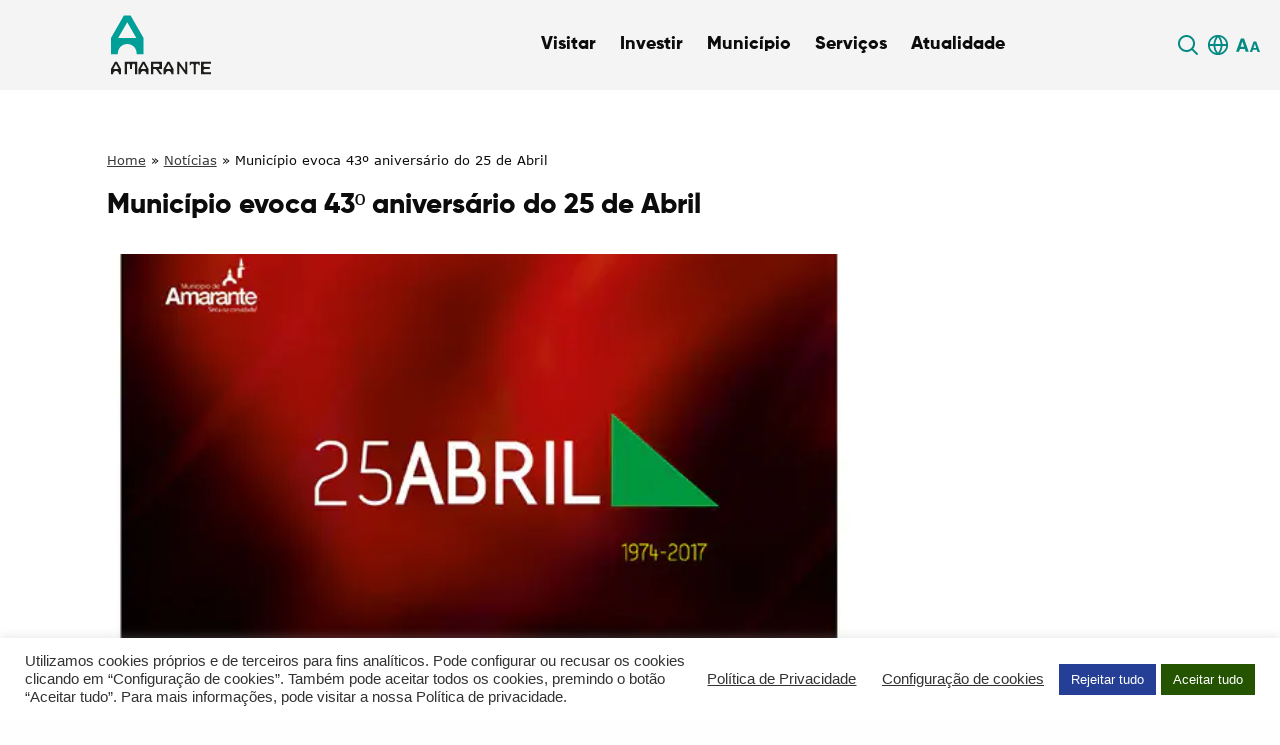

--- FILE ---
content_type: text/html; charset=UTF-8
request_url: https://www.cm-amarante.pt/municipio-evoca-43o-aniversario-do-25-de-abril/
body_size: 58831
content:

<!DOCTYPE html>
<html lang="pt-PT">

<head>
	<meta charset="UTF-8">
	<meta http-equiv="X-UA-Compatible" content="IE=edge">
	<meta name="viewport" content="width=device-width, initial-scale=1, minimum-scale=1, maximum-scale=1, user-scalable=0">
	<meta name="format-detection" content="telephone=no">

	
	<title>Município de Amarante</title>

	<link rel="apple-touch-icon" sizes="57x57" href="https://www.cm-amarante.pt/wp-content/themes/gsk-portal-institucional/favicon/apple-icon-57x57.png?v=2">
	<link rel="apple-touch-icon" sizes="60x60" href="https://www.cm-amarante.pt/wp-content/themes/gsk-portal-institucional/favicon/apple-icon-60x60.png?v=2">
	<link rel="apple-touch-icon" sizes="72x72" href="https://www.cm-amarante.pt/wp-content/themes/gsk-portal-institucional/favicon/apple-icon-72x72.png?v=2">
	<link rel="apple-touch-icon" sizes="76x76" href="https://www.cm-amarante.pt/wp-content/themes/gsk-portal-institucional/favicon/apple-icon-76x76.png?v=2">
	<link rel="apple-touch-icon" sizes="114x114" href="https://www.cm-amarante.pt/wp-content/themes/gsk-portal-institucional/favicon/apple-icon-114x114.png?v=2">
	<link rel="apple-touch-icon" sizes="120x120" href="https://www.cm-amarante.pt/wp-content/themes/gsk-portal-institucional/favicon/apple-icon-120x120.png?v=2">
	<link rel="apple-touch-icon" sizes="144x144" href="https://www.cm-amarante.pt/wp-content/themes/gsk-portal-institucional/favicon/apple-icon-144x144.png?v=2">
	<link rel="apple-touch-icon" sizes="152x152" href="https://www.cm-amarante.pt/wp-content/themes/gsk-portal-institucional/favicon/apple-icon-152x152.png?v=2">
	<link rel="apple-touch-icon" sizes="180x180" href="https://www.cm-amarante.pt/wp-content/themes/gsk-portal-institucional/favicon/apple-icon-180x180.png?v=2">
	<link rel="icon" type="image/png" sizes="192x192" href="https://www.cm-amarante.pt/wp-content/themes/gsk-portal-institucional/favicon/android-icon-192x192.png?v=2">
	<link rel="icon" type="image/png" sizes="32x32" href="https://www.cm-amarante.pt/wp-content/themes/gsk-portal-institucional/favicon/favicon-32x32.png?v=2">
	<link rel="icon" type="image/png" sizes="96x96" href="https://www.cm-amarante.pt/wp-content/themes/gsk-portal-institucional/favicon/favicon-96x96.png?v=2">
	<link rel="icon" type="image/png" sizes="16x16" href="https://www.cm-amarante.pt/wp-content/themes/gsk-portal-institucional/favicon/favicon-16x16.png?v=2">
	<link rel="icon" type="image/png" sizes="194x194" href="https://www.cm-amarante.pt/wp-content/themes/gsk-portal-institucional/favicon/favicon-194x194.png?v=2">
	<link rel="shortcut icon" href="https://www.cm-amarante.pt/wp-content/themes/gsk-portal-institucional/favicon.ico?v=2">
	<link rel='mask-icon' href='https://www.cm-amarante.pt/wp-content/themes/gsk-portal-institucional/favicon/safari-pinned-tab.svg' color='#FFFFFF'>
	<meta name="msapplication-TileColor" content="#ffffff">
	<meta name="msapplication-TileImage" content="https://www.cm-amarante.pt/wp-content/themes/gsk-portal-institucional/favicon/ms-icon-144x144.png?v=2">
	<meta name="theme-color" content="#ffffff">

	<script src="https://www.google.com/recaptcha/api.js"></script>
	<meta name='robots' content='index, follow, max-image-preview:large, max-snippet:-1, max-video-preview:-1' />

	<!-- This site is optimized with the Yoast SEO plugin v21.7 - https://yoast.com/wordpress/plugins/seo/ -->
	<link rel="canonical" href="https://www.cm-amarante.pt/municipio-evoca-43o-aniversario-do-25-de-abril/" />
	<meta property="og:locale" content="pt_PT" />
	<meta property="og:type" content="article" />
	<meta property="og:title" content="Município evoca 43º aniversário do 25 de Abril - Portal Institucional" />
	<meta property="og:description" content="Uma Sessão Solene de Hastear de Bandeiras, um concerto musical com a Tuna de S. Faustino de Fridão e outro com a Banda Musical de Amarante, com o Coro Polifónico de Amarante, constituem o programa de atividades do Município para assinalar o 43.º aniversário da Revolução dos Cravos. A cerimónia de Hastear de Bandeiras será [&hellip;]" />
	<meta property="og:url" content="https://www.cm-amarante.pt/municipio-evoca-43o-aniversario-do-25-de-abril/" />
	<meta property="og:site_name" content="Portal Institucional" />
	<meta property="article:published_time" content="2017-04-19T02:57:16+00:00" />
	<meta property="article:modified_time" content="2025-05-20T08:34:47+00:00" />
	<meta property="og:image" content="https://www.cm-amarante.pt/wp-content/uploads/2017/04/Municipio-evoca-43o-aniversario-do-25-de-Abril.jpg" />
	<meta property="og:image:width" content="546" />
	<meta property="og:image:height" content="400" />
	<meta property="og:image:type" content="image/jpeg" />
	<meta name="author" content="technical" />
	<meta name="twitter:card" content="summary_large_image" />
	<meta name="twitter:label1" content="Escrito por" />
	<meta name="twitter:data1" content="technical" />
	<meta name="twitter:label2" content="Tempo estimado de leitura" />
	<meta name="twitter:data2" content="1 minuto" />
	<script type="application/ld+json" class="yoast-schema-graph">{"@context":"https://schema.org","@graph":[{"@type":"WebPage","@id":"https://www.cm-amarante.pt/municipio-evoca-43o-aniversario-do-25-de-abril/","url":"https://www.cm-amarante.pt/municipio-evoca-43o-aniversario-do-25-de-abril/","name":"Município evoca 43º aniversário do 25 de Abril - Portal Institucional","isPartOf":{"@id":"https://www.cm-amarante.pt/#website"},"primaryImageOfPage":{"@id":"https://www.cm-amarante.pt/municipio-evoca-43o-aniversario-do-25-de-abril/#primaryimage"},"image":{"@id":"https://www.cm-amarante.pt/municipio-evoca-43o-aniversario-do-25-de-abril/#primaryimage"},"thumbnailUrl":"https://www.cm-amarante.pt/wp-content/uploads/2017/04/Municipio-evoca-43o-aniversario-do-25-de-Abril.jpg","datePublished":"2017-04-19T02:57:16+00:00","dateModified":"2025-05-20T08:34:47+00:00","author":{"@id":"https://www.cm-amarante.pt/#/schema/person/64aead37410c662f9862e169e7e654af"},"breadcrumb":{"@id":"https://www.cm-amarante.pt/municipio-evoca-43o-aniversario-do-25-de-abril/#breadcrumb"},"inLanguage":"pt-PT","potentialAction":[{"@type":"ReadAction","target":["https://www.cm-amarante.pt/municipio-evoca-43o-aniversario-do-25-de-abril/"]}]},{"@type":"ImageObject","inLanguage":"pt-PT","@id":"https://www.cm-amarante.pt/municipio-evoca-43o-aniversario-do-25-de-abril/#primaryimage","url":"https://www.cm-amarante.pt/wp-content/uploads/2017/04/Municipio-evoca-43o-aniversario-do-25-de-Abril.jpg","contentUrl":"https://www.cm-amarante.pt/wp-content/uploads/2017/04/Municipio-evoca-43o-aniversario-do-25-de-Abril.jpg","width":546,"height":400},{"@type":"BreadcrumbList","@id":"https://www.cm-amarante.pt/municipio-evoca-43o-aniversario-do-25-de-abril/#breadcrumb","itemListElement":[{"@type":"ListItem","position":1,"name":"Home","item":"https://www.cm-amarante.pt/"},{"@type":"ListItem","position":2,"name":"Notícias","item":"https://www.cm-amarante.pt/atualidade/noticias/"},{"@type":"ListItem","position":3,"name":"Município evoca 43º aniversário do 25 de Abril"}]},{"@type":"WebSite","@id":"https://www.cm-amarante.pt/#website","url":"https://www.cm-amarante.pt/","name":"Portal Institucional","description":"","potentialAction":[{"@type":"SearchAction","target":{"@type":"EntryPoint","urlTemplate":"https://www.cm-amarante.pt/?s={search_term_string}"},"query-input":"required name=search_term_string"}],"inLanguage":"pt-PT"},{"@type":"Person","@id":"https://www.cm-amarante.pt/#/schema/person/64aead37410c662f9862e169e7e654af","name":"technical","image":{"@type":"ImageObject","inLanguage":"pt-PT","@id":"https://www.cm-amarante.pt/#/schema/person/image/","url":"https://secure.gravatar.com/avatar/27efa37f8afefd79e829cffea833f809530b26b6ec65df0230b2b911b394308c?s=96&d=mm&r=g","contentUrl":"https://secure.gravatar.com/avatar/27efa37f8afefd79e829cffea833f809530b26b6ec65df0230b2b911b394308c?s=96&d=mm&r=g","caption":"technical"},"sameAs":["http://www.cm-amarante.pt"]}]}</script>
	<!-- / Yoast SEO plugin. -->


<script type="text/javascript" id="wpp-js" src="https://www.cm-amarante.pt/wp-content/plugins/wordpress-popular-posts/assets/js/wpp.min.js?ver=7.3.3" data-sampling="0" data-sampling-rate="100" data-api-url="https://www.cm-amarante.pt/wp-json/wordpress-popular-posts" data-post-id="12561" data-token="a95df2b6f7" data-lang="0" data-debug="0"></script>
<link rel="alternate" title="oEmbed (JSON)" type="application/json+oembed" href="https://www.cm-amarante.pt/wp-json/oembed/1.0/embed?url=https%3A%2F%2Fwww.cm-amarante.pt%2Fmunicipio-evoca-43o-aniversario-do-25-de-abril%2F" />
<link rel="alternate" title="oEmbed (XML)" type="text/xml+oembed" href="https://www.cm-amarante.pt/wp-json/oembed/1.0/embed?url=https%3A%2F%2Fwww.cm-amarante.pt%2Fmunicipio-evoca-43o-aniversario-do-25-de-abril%2F&#038;format=xml" />
<style id='wp-img-auto-sizes-contain-inline-css' type='text/css'>
img:is([sizes=auto i],[sizes^="auto," i]){contain-intrinsic-size:3000px 1500px}
/*# sourceURL=wp-img-auto-sizes-contain-inline-css */
</style>
<style id='wp-block-library-inline-css' type='text/css'>
:root{--wp-block-synced-color:#7a00df;--wp-block-synced-color--rgb:122,0,223;--wp-bound-block-color:var(--wp-block-synced-color);--wp-editor-canvas-background:#ddd;--wp-admin-theme-color:#007cba;--wp-admin-theme-color--rgb:0,124,186;--wp-admin-theme-color-darker-10:#006ba1;--wp-admin-theme-color-darker-10--rgb:0,107,160.5;--wp-admin-theme-color-darker-20:#005a87;--wp-admin-theme-color-darker-20--rgb:0,90,135;--wp-admin-border-width-focus:2px}@media (min-resolution:192dpi){:root{--wp-admin-border-width-focus:1.5px}}.wp-element-button{cursor:pointer}:root .has-very-light-gray-background-color{background-color:#eee}:root .has-very-dark-gray-background-color{background-color:#313131}:root .has-very-light-gray-color{color:#eee}:root .has-very-dark-gray-color{color:#313131}:root .has-vivid-green-cyan-to-vivid-cyan-blue-gradient-background{background:linear-gradient(135deg,#00d084,#0693e3)}:root .has-purple-crush-gradient-background{background:linear-gradient(135deg,#34e2e4,#4721fb 50%,#ab1dfe)}:root .has-hazy-dawn-gradient-background{background:linear-gradient(135deg,#faaca8,#dad0ec)}:root .has-subdued-olive-gradient-background{background:linear-gradient(135deg,#fafae1,#67a671)}:root .has-atomic-cream-gradient-background{background:linear-gradient(135deg,#fdd79a,#004a59)}:root .has-nightshade-gradient-background{background:linear-gradient(135deg,#330968,#31cdcf)}:root .has-midnight-gradient-background{background:linear-gradient(135deg,#020381,#2874fc)}:root{--wp--preset--font-size--normal:16px;--wp--preset--font-size--huge:42px}.has-regular-font-size{font-size:1em}.has-larger-font-size{font-size:2.625em}.has-normal-font-size{font-size:var(--wp--preset--font-size--normal)}.has-huge-font-size{font-size:var(--wp--preset--font-size--huge)}.has-text-align-center{text-align:center}.has-text-align-left{text-align:left}.has-text-align-right{text-align:right}.has-fit-text{white-space:nowrap!important}#end-resizable-editor-section{display:none}.aligncenter{clear:both}.items-justified-left{justify-content:flex-start}.items-justified-center{justify-content:center}.items-justified-right{justify-content:flex-end}.items-justified-space-between{justify-content:space-between}.screen-reader-text{border:0;clip-path:inset(50%);height:1px;margin:-1px;overflow:hidden;padding:0;position:absolute;width:1px;word-wrap:normal!important}.screen-reader-text:focus{background-color:#ddd;clip-path:none;color:#444;display:block;font-size:1em;height:auto;left:5px;line-height:normal;padding:15px 23px 14px;text-decoration:none;top:5px;width:auto;z-index:100000}html :where(.has-border-color){border-style:solid}html :where([style*=border-top-color]){border-top-style:solid}html :where([style*=border-right-color]){border-right-style:solid}html :where([style*=border-bottom-color]){border-bottom-style:solid}html :where([style*=border-left-color]){border-left-style:solid}html :where([style*=border-width]){border-style:solid}html :where([style*=border-top-width]){border-top-style:solid}html :where([style*=border-right-width]){border-right-style:solid}html :where([style*=border-bottom-width]){border-bottom-style:solid}html :where([style*=border-left-width]){border-left-style:solid}html :where(img[class*=wp-image-]){height:auto;max-width:100%}:where(figure){margin:0 0 1em}html :where(.is-position-sticky){--wp-admin--admin-bar--position-offset:var(--wp-admin--admin-bar--height,0px)}@media screen and (max-width:600px){html :where(.is-position-sticky){--wp-admin--admin-bar--position-offset:0px}}

/*# sourceURL=wp-block-library-inline-css */
</style><style id='global-styles-inline-css' type='text/css'>
:root{--wp--preset--aspect-ratio--square: 1;--wp--preset--aspect-ratio--4-3: 4/3;--wp--preset--aspect-ratio--3-4: 3/4;--wp--preset--aspect-ratio--3-2: 3/2;--wp--preset--aspect-ratio--2-3: 2/3;--wp--preset--aspect-ratio--16-9: 16/9;--wp--preset--aspect-ratio--9-16: 9/16;--wp--preset--color--black: #000000;--wp--preset--color--cyan-bluish-gray: #abb8c3;--wp--preset--color--white: #ffffff;--wp--preset--color--pale-pink: #f78da7;--wp--preset--color--vivid-red: #cf2e2e;--wp--preset--color--luminous-vivid-orange: #ff6900;--wp--preset--color--luminous-vivid-amber: #fcb900;--wp--preset--color--light-green-cyan: #7bdcb5;--wp--preset--color--vivid-green-cyan: #00d084;--wp--preset--color--pale-cyan-blue: #8ed1fc;--wp--preset--color--vivid-cyan-blue: #0693e3;--wp--preset--color--vivid-purple: #9b51e0;--wp--preset--gradient--vivid-cyan-blue-to-vivid-purple: linear-gradient(135deg,rgb(6,147,227) 0%,rgb(155,81,224) 100%);--wp--preset--gradient--light-green-cyan-to-vivid-green-cyan: linear-gradient(135deg,rgb(122,220,180) 0%,rgb(0,208,130) 100%);--wp--preset--gradient--luminous-vivid-amber-to-luminous-vivid-orange: linear-gradient(135deg,rgb(252,185,0) 0%,rgb(255,105,0) 100%);--wp--preset--gradient--luminous-vivid-orange-to-vivid-red: linear-gradient(135deg,rgb(255,105,0) 0%,rgb(207,46,46) 100%);--wp--preset--gradient--very-light-gray-to-cyan-bluish-gray: linear-gradient(135deg,rgb(238,238,238) 0%,rgb(169,184,195) 100%);--wp--preset--gradient--cool-to-warm-spectrum: linear-gradient(135deg,rgb(74,234,220) 0%,rgb(151,120,209) 20%,rgb(207,42,186) 40%,rgb(238,44,130) 60%,rgb(251,105,98) 80%,rgb(254,248,76) 100%);--wp--preset--gradient--blush-light-purple: linear-gradient(135deg,rgb(255,206,236) 0%,rgb(152,150,240) 100%);--wp--preset--gradient--blush-bordeaux: linear-gradient(135deg,rgb(254,205,165) 0%,rgb(254,45,45) 50%,rgb(107,0,62) 100%);--wp--preset--gradient--luminous-dusk: linear-gradient(135deg,rgb(255,203,112) 0%,rgb(199,81,192) 50%,rgb(65,88,208) 100%);--wp--preset--gradient--pale-ocean: linear-gradient(135deg,rgb(255,245,203) 0%,rgb(182,227,212) 50%,rgb(51,167,181) 100%);--wp--preset--gradient--electric-grass: linear-gradient(135deg,rgb(202,248,128) 0%,rgb(113,206,126) 100%);--wp--preset--gradient--midnight: linear-gradient(135deg,rgb(2,3,129) 0%,rgb(40,116,252) 100%);--wp--preset--font-size--small: 13px;--wp--preset--font-size--medium: 20px;--wp--preset--font-size--large: 36px;--wp--preset--font-size--x-large: 42px;--wp--preset--spacing--20: 0.44rem;--wp--preset--spacing--30: 0.67rem;--wp--preset--spacing--40: 1rem;--wp--preset--spacing--50: 1.5rem;--wp--preset--spacing--60: 2.25rem;--wp--preset--spacing--70: 3.38rem;--wp--preset--spacing--80: 5.06rem;--wp--preset--shadow--natural: 6px 6px 9px rgba(0, 0, 0, 0.2);--wp--preset--shadow--deep: 12px 12px 50px rgba(0, 0, 0, 0.4);--wp--preset--shadow--sharp: 6px 6px 0px rgba(0, 0, 0, 0.2);--wp--preset--shadow--outlined: 6px 6px 0px -3px rgb(255, 255, 255), 6px 6px rgb(0, 0, 0);--wp--preset--shadow--crisp: 6px 6px 0px rgb(0, 0, 0);}:where(.is-layout-flex){gap: 0.5em;}:where(.is-layout-grid){gap: 0.5em;}body .is-layout-flex{display: flex;}.is-layout-flex{flex-wrap: wrap;align-items: center;}.is-layout-flex > :is(*, div){margin: 0;}body .is-layout-grid{display: grid;}.is-layout-grid > :is(*, div){margin: 0;}:where(.wp-block-columns.is-layout-flex){gap: 2em;}:where(.wp-block-columns.is-layout-grid){gap: 2em;}:where(.wp-block-post-template.is-layout-flex){gap: 1.25em;}:where(.wp-block-post-template.is-layout-grid){gap: 1.25em;}.has-black-color{color: var(--wp--preset--color--black) !important;}.has-cyan-bluish-gray-color{color: var(--wp--preset--color--cyan-bluish-gray) !important;}.has-white-color{color: var(--wp--preset--color--white) !important;}.has-pale-pink-color{color: var(--wp--preset--color--pale-pink) !important;}.has-vivid-red-color{color: var(--wp--preset--color--vivid-red) !important;}.has-luminous-vivid-orange-color{color: var(--wp--preset--color--luminous-vivid-orange) !important;}.has-luminous-vivid-amber-color{color: var(--wp--preset--color--luminous-vivid-amber) !important;}.has-light-green-cyan-color{color: var(--wp--preset--color--light-green-cyan) !important;}.has-vivid-green-cyan-color{color: var(--wp--preset--color--vivid-green-cyan) !important;}.has-pale-cyan-blue-color{color: var(--wp--preset--color--pale-cyan-blue) !important;}.has-vivid-cyan-blue-color{color: var(--wp--preset--color--vivid-cyan-blue) !important;}.has-vivid-purple-color{color: var(--wp--preset--color--vivid-purple) !important;}.has-black-background-color{background-color: var(--wp--preset--color--black) !important;}.has-cyan-bluish-gray-background-color{background-color: var(--wp--preset--color--cyan-bluish-gray) !important;}.has-white-background-color{background-color: var(--wp--preset--color--white) !important;}.has-pale-pink-background-color{background-color: var(--wp--preset--color--pale-pink) !important;}.has-vivid-red-background-color{background-color: var(--wp--preset--color--vivid-red) !important;}.has-luminous-vivid-orange-background-color{background-color: var(--wp--preset--color--luminous-vivid-orange) !important;}.has-luminous-vivid-amber-background-color{background-color: var(--wp--preset--color--luminous-vivid-amber) !important;}.has-light-green-cyan-background-color{background-color: var(--wp--preset--color--light-green-cyan) !important;}.has-vivid-green-cyan-background-color{background-color: var(--wp--preset--color--vivid-green-cyan) !important;}.has-pale-cyan-blue-background-color{background-color: var(--wp--preset--color--pale-cyan-blue) !important;}.has-vivid-cyan-blue-background-color{background-color: var(--wp--preset--color--vivid-cyan-blue) !important;}.has-vivid-purple-background-color{background-color: var(--wp--preset--color--vivid-purple) !important;}.has-black-border-color{border-color: var(--wp--preset--color--black) !important;}.has-cyan-bluish-gray-border-color{border-color: var(--wp--preset--color--cyan-bluish-gray) !important;}.has-white-border-color{border-color: var(--wp--preset--color--white) !important;}.has-pale-pink-border-color{border-color: var(--wp--preset--color--pale-pink) !important;}.has-vivid-red-border-color{border-color: var(--wp--preset--color--vivid-red) !important;}.has-luminous-vivid-orange-border-color{border-color: var(--wp--preset--color--luminous-vivid-orange) !important;}.has-luminous-vivid-amber-border-color{border-color: var(--wp--preset--color--luminous-vivid-amber) !important;}.has-light-green-cyan-border-color{border-color: var(--wp--preset--color--light-green-cyan) !important;}.has-vivid-green-cyan-border-color{border-color: var(--wp--preset--color--vivid-green-cyan) !important;}.has-pale-cyan-blue-border-color{border-color: var(--wp--preset--color--pale-cyan-blue) !important;}.has-vivid-cyan-blue-border-color{border-color: var(--wp--preset--color--vivid-cyan-blue) !important;}.has-vivid-purple-border-color{border-color: var(--wp--preset--color--vivid-purple) !important;}.has-vivid-cyan-blue-to-vivid-purple-gradient-background{background: var(--wp--preset--gradient--vivid-cyan-blue-to-vivid-purple) !important;}.has-light-green-cyan-to-vivid-green-cyan-gradient-background{background: var(--wp--preset--gradient--light-green-cyan-to-vivid-green-cyan) !important;}.has-luminous-vivid-amber-to-luminous-vivid-orange-gradient-background{background: var(--wp--preset--gradient--luminous-vivid-amber-to-luminous-vivid-orange) !important;}.has-luminous-vivid-orange-to-vivid-red-gradient-background{background: var(--wp--preset--gradient--luminous-vivid-orange-to-vivid-red) !important;}.has-very-light-gray-to-cyan-bluish-gray-gradient-background{background: var(--wp--preset--gradient--very-light-gray-to-cyan-bluish-gray) !important;}.has-cool-to-warm-spectrum-gradient-background{background: var(--wp--preset--gradient--cool-to-warm-spectrum) !important;}.has-blush-light-purple-gradient-background{background: var(--wp--preset--gradient--blush-light-purple) !important;}.has-blush-bordeaux-gradient-background{background: var(--wp--preset--gradient--blush-bordeaux) !important;}.has-luminous-dusk-gradient-background{background: var(--wp--preset--gradient--luminous-dusk) !important;}.has-pale-ocean-gradient-background{background: var(--wp--preset--gradient--pale-ocean) !important;}.has-electric-grass-gradient-background{background: var(--wp--preset--gradient--electric-grass) !important;}.has-midnight-gradient-background{background: var(--wp--preset--gradient--midnight) !important;}.has-small-font-size{font-size: var(--wp--preset--font-size--small) !important;}.has-medium-font-size{font-size: var(--wp--preset--font-size--medium) !important;}.has-large-font-size{font-size: var(--wp--preset--font-size--large) !important;}.has-x-large-font-size{font-size: var(--wp--preset--font-size--x-large) !important;}
/*# sourceURL=global-styles-inline-css */
</style>

<style id='classic-theme-styles-inline-css' type='text/css'>
/*! This file is auto-generated */
.wp-block-button__link{color:#fff;background-color:#32373c;border-radius:9999px;box-shadow:none;text-decoration:none;padding:calc(.667em + 2px) calc(1.333em + 2px);font-size:1.125em}.wp-block-file__button{background:#32373c;color:#fff;text-decoration:none}
/*# sourceURL=/wp-includes/css/classic-themes.min.css */
</style>
<link rel='stylesheet' id='cookie-law-info-css' href='https://www.cm-amarante.pt/wp-content/plugins/cookie-law-info/legacy/public/css/cookie-law-info-public.css?ver=3.3.1' type='text/css' media='all' />
<link rel='stylesheet' id='cookie-law-info-gdpr-css' href='https://www.cm-amarante.pt/wp-content/plugins/cookie-law-info/legacy/public/css/cookie-law-info-gdpr.css?ver=3.3.1' type='text/css' media='all' />
<link rel='stylesheet' id='wpah-front-styles-css' href='https://www.cm-amarante.pt/wp-content/plugins/wp-accessibility-helper/assets/css/wp-accessibility-helper.min.css?ver=0.5.9.4' type='text/css' media='all' />
<link rel='stylesheet' id='wordpress-popular-posts-css-css' href='https://www.cm-amarante.pt/wp-content/plugins/wordpress-popular-posts/assets/css/wpp.css?ver=7.3.3' type='text/css' media='all' />
<link rel='stylesheet' id='normalize-css' href='https://www.cm-amarante.pt/wp-content/themes/gsk-portal-institucional/css/normalize.min.css?ver=0.0.1' type='text/css' media='all' />
<link rel='stylesheet' id='slick-css' href='https://www.cm-amarante.pt/wp-content/themes/gsk-portal-institucional/css/vendor/slick/slick.min.css?ver=0.0.1' type='text/css' media='all' />
<link rel='stylesheet' id='magnific-popup-css' href='https://www.cm-amarante.pt/wp-content/themes/gsk-portal-institucional/css/vendor/magnific-popup/magnific-popup.min.css?ver=0.0.1' type='text/css' media='all' />
<link rel='stylesheet' id='flickity-css' href='https://www.cm-amarante.pt/wp-content/themes/gsk-portal-institucional/css/vendor/flickity/flickity.css?ver=0.0.1' type='text/css' media='all' />
<link rel='stylesheet' id='flickityfade-css' href='https://www.cm-amarante.pt/wp-content/themes/gsk-portal-institucional/css/vendor/flickity/fadeflickity.css?ver=0.0.1' type='text/css' media='all' />
<link rel='stylesheet' id='flickityfullscreen-css' href='https://www.cm-amarante.pt/wp-content/themes/gsk-portal-institucional/css/vendor/flickity/fullscreen.css?ver=0.0.1' type='text/css' media='all' />
<link rel='stylesheet' id='fontawesome-css' href='https://www.cm-amarante.pt/wp-content/themes/gsk-portal-institucional/css/vendor/fontawesome/fontawesome.css?ver=0.0.1' type='text/css' media='all' />
<link rel='stylesheet' id='main-css' href='https://www.cm-amarante.pt/wp-content/themes/gsk-portal-institucional/style.css?ver=0.0.1' type='text/css' media='all' />
<link rel='stylesheet' id='newsletter-css' href='https://www.cm-amarante.pt/wp-content/plugins/newsletter/style.css?ver=8.9.2' type='text/css' media='all' />
<link rel='stylesheet' id='glossary-hint-css' href='https://www.cm-amarante.pt/wp-content/plugins/glossary-by-codeat/assets/css/tooltip-classic.css?ver=2.3.5' type='text/css' media='all' />
<script type="text/javascript" defer="defer" src="https://www.cm-amarante.pt/wp-includes/js/jquery/jquery.min.js?ver=3.7.1" id="jquery-core-js"></script>
<script type="text/javascript" defer="defer" src="https://www.cm-amarante.pt/wp-includes/js/jquery/jquery-migrate.min.js?ver=3.4.1" id="jquery-migrate-js"></script>
<script type="text/javascript" id="cookie-law-info-js-extra">
/* <![CDATA[ */
var Cli_Data = {"nn_cookie_ids":["wp-settings-1","_ga","__utma"],"cookielist":[],"non_necessary_cookies":{"functional":["wp-settings-1","qtrans_admin_language","qtrans_front_language"],"analytics":["_ga","__utma"]},"ccpaEnabled":"","ccpaRegionBased":"","ccpaBarEnabled":"","strictlyEnabled":["necessary","obligatoire"],"ccpaType":"gdpr","js_blocking":"1","custom_integration":"","triggerDomRefresh":"","secure_cookies":""};
var cli_cookiebar_settings = {"animate_speed_hide":"500","animate_speed_show":"500","background":"#FFF","border":"#b1a6a6c2","border_on":"","button_1_button_colour":"#245400","button_1_button_hover":"#1d4300","button_1_link_colour":"#fff","button_1_as_button":"1","button_1_new_win":"","button_2_button_colour":"#333","button_2_button_hover":"#292929","button_2_link_colour":"#444","button_2_as_button":"","button_2_hidebar":"","button_3_button_colour":"#253f96","button_3_button_hover":"#1e3278","button_3_link_colour":"#fff","button_3_as_button":"1","button_3_new_win":"","button_4_button_colour":"#000","button_4_button_hover":"#000000","button_4_link_colour":"#333333","button_4_as_button":"","button_7_button_colour":"#245400","button_7_button_hover":"#1d4300","button_7_link_colour":"#fff","button_7_as_button":"1","button_7_new_win":"","font_family":"inherit","header_fix":"","notify_animate_hide":"1","notify_animate_show":"","notify_div_id":"#cookie-law-info-bar","notify_position_horizontal":"right","notify_position_vertical":"bottom","scroll_close":"","scroll_close_reload":"","accept_close_reload":"","reject_close_reload":"","showagain_tab":"","showagain_background":"#fff","showagain_border":"#000","showagain_div_id":"#cookie-law-info-again","showagain_x_position":"100px","text":"#333333","show_once_yn":"","show_once":"10000","logging_on":"","as_popup":"","popup_overlay":"1","bar_heading_text":"","cookie_bar_as":"banner","popup_showagain_position":"bottom-right","widget_position":"left"};
var log_object = {"ajax_url":"https://www.cm-amarante.pt/wp-admin/admin-ajax.php"};
//# sourceURL=cookie-law-info-js-extra
/* ]]> */
</script>
<script type="text/javascript" defer="defer" src="https://www.cm-amarante.pt/wp-content/plugins/cookie-law-info/legacy/public/js/cookie-law-info-public.js?ver=3.3.1" id="cookie-law-info-js"></script>
<script type="text/javascript" defer="defer" src="https://www.cm-amarante.pt/wp-content/themes/gsk-portal-institucional/js/skill/global.js?ver=0.0.1" id="global-js"></script>
<script type="text/javascript" defer="defer" src="https://www.cm-amarante.pt/wp-content/themes/gsk-portal-institucional/js/vendor/flickity/flickity.pkgd.min.js?ver=6.9" id="flickity-js"></script>
<script type="text/javascript" defer="defer" src="https://www.cm-amarante.pt/wp-content/themes/gsk-portal-institucional/js/vendor/flickity/fadeflickity.js?ver=6.9" id="flickityfade-js"></script>
<script type="text/javascript" defer="defer" src="https://www.cm-amarante.pt/wp-content/themes/gsk-portal-institucional/js/vendor/flickity/fullscreen.js?ver=6.9" id="flickityfullscreen-js"></script>
<link rel="https://api.w.org/" href="https://www.cm-amarante.pt/wp-json/" /><link rel="alternate" title="JSON" type="application/json" href="https://www.cm-amarante.pt/wp-json/wp/v2/posts/12561" /><link rel="EditURI" type="application/rsd+xml" title="RSD" href="https://www.cm-amarante.pt/xmlrpc.php?rsd" />
<link rel='shortlink' href='https://www.cm-amarante.pt/?p=12561' />

		<!-- GA Google Analytics @ https://m0n.co/ga -->
		<script async src="https://www.googletagmanager.com/gtag/js?id=G-FLY4VS0E20"></script>
		<script>
			window.dataLayer = window.dataLayer || [];
			function gtag(){dataLayer.push(arguments);}
			gtag('js', new Date());
			gtag('config', 'G-FLY4VS0E20');
		</script>

	<meta name="generator" content="performant-translations 1.2.0">
            <style id="wpp-loading-animation-styles">@-webkit-keyframes bgslide{from{background-position-x:0}to{background-position-x:-200%}}@keyframes bgslide{from{background-position-x:0}to{background-position-x:-200%}}.wpp-widget-block-placeholder,.wpp-shortcode-placeholder{margin:0 auto;width:60px;height:3px;background:#dd3737;background:linear-gradient(90deg,#dd3737 0%,#571313 10%,#dd3737 100%);background-size:200% auto;border-radius:3px;-webkit-animation:bgslide 1s infinite linear;animation:bgslide 1s infinite linear}</style>
            <link rel="icon" href="https://www.cm-amarante.pt/wp-content/uploads/2023/12/cropped-favicon-32x32.png" sizes="32x32" />
<link rel="icon" href="https://www.cm-amarante.pt/wp-content/uploads/2023/12/cropped-favicon-192x192.png" sizes="192x192" />
<link rel="apple-touch-icon" href="https://www.cm-amarante.pt/wp-content/uploads/2023/12/cropped-favicon-180x180.png" />
<meta name="msapplication-TileImage" content="https://www.cm-amarante.pt/wp-content/uploads/2023/12/cropped-favicon-270x270.png" />
<link rel='stylesheet' id='cookie-law-info-table-css' href='https://www.cm-amarante.pt/wp-content/plugins/cookie-law-info/legacy/public/css/cookie-law-info-table.css?ver=3.3.1' type='text/css' media='all' />
</head>

<body class="wp-singular post-template-default single single-post postid-12561 single-format-standard wp-theme-gsk-portal-institucional chrome osx wp-accessibility-helper accessibility-contrast_mode_on wah_fstype_rem accessibility-remove-styles-setup accessibility-underline-setup accessibility-location-right">
		<a class="accessibility-go-main-content buttonsecondaryneutralcenter accessibility-go-main-content--single-news" href="#accessibilityGoMainContent" title="Web Site Start">Skip to main content</a>
	<div id="WEB_SITE">
				<header class="header-fixed">
			<div class="loader-screen">
				<div id="loader">
					<div class="table">
						<div class="table-cell">
							<div class="wrapper">
								<div class="spinner spin"></div>
							</div>
						</div>
					</div>
				</div>
			</div>
			<div class="gsk-header noresize-childs">
				<div class="inner">
					<div class="gsk-header-menu-dropdown-background"></div>
					<div class="header-section grid-x not-homepage">
						<div class="header-section-info large-12 show-for-large not-homepage ">
														<div class="header-section-info__social show-for-xlarge flex-container align-middle">
																	<a title="Procurar" target="_self">
										<div id="global-search" class="search-icon">
											<svg xmlns="http://www.w3.org/2000/svg" width="24" height="24" viewBox="0 0 24 24">
    <g fill="none" fill-rule="evenodd">
        <g fill="#0c0c0c">
            <g>
                <path d="M10.5 2c4.694 0 8.5 3.806 8.5 8.5 0 1.987-.681 3.814-1.823 5.261l4.53 4.532c.39.39.39 1.024 0 1.414-.39.39-1.024.39-1.414 0l-4.532-4.53C14.314 18.319 12.487 19 10.5 19 5.806 19 2 15.194 2 10.5S5.806 2 10.5 2zm0 2C6.91 4 4 6.91 4 10.5S6.91 17 10.5 17c1.77 0 3.376-.708 4.548-1.856l.045-.051c.016-.016.033-.032.05-.046C16.292 13.876 17 12.27 17 10.5 17 6.91 14.09 4 10.5 4z" transform="translate(-1306 -28) translate(1306 28)"/>
            </g>
        </g>
    </g>
</svg>
										</div>
									</a>
																									<div class="translate" id="google_translate_elementTWO">
										<svg xmlns="http://www.w3.org/2000/svg" width="24" height="24" viewBox="0 0 24 24">
    <g fill="none" fill-rule="evenodd">
        <g fill="#0c0c0c">
            <g>
                <g>
                    <path d="M12 1c6.075 0 11 4.925 11 11s-4.925 11-11 11S1 18.075 1 12 5.925 1 12 1zM7.053 13.001H3.055c.413 3.736 3.114 6.783 6.671 7.71-1.52-2.288-2.444-4.934-2.673-7.71zm13.892 0H16.95c-.224 2.763-1.15 5.414-2.675 7.709 3.556-.926 6.257-3.973 6.67-7.71zm-6 0H9.058c.251 2.713 1.272 5.297 2.942 7.448 1.676-2.159 2.699-4.751 2.945-7.449zm-5.22-9.71l-.036.008C6.15 4.237 3.466 7.276 3.055 11H7.05C7.274 8.237 8.2 5.585 9.725 3.29zM12 3.55C10.324 5.71 9.3 8.303 9.055 11h5.887C14.692 8.286 13.67 5.701 12 3.55zm2.274-.261l.189.29c1.408 2.22 2.265 4.76 2.484 7.42h3.998c-.413-3.737-3.114-6.784-6.671-7.71z" transform="translate(-1346 -28) translate(1306 28) translate(40)"/>
                </g>
            </g>
        </g>
    </g>
</svg>
									</div>
																<div class="accessibility_icon">
									<svg xmlns="http://www.w3.org/2000/svg" width="24" height="24" viewBox="0 0 24 24">
    <g fill="none" fill-rule="evenodd">
        <g fill="#0c0c0c">
            <g>
                <g>
                    <path d="M20.165 8.385L23.977 19h-2.42l-.696-2.181h-3.959L16.17 19h-2.346l3.813-10.615h2.529zm-12.152-3l4.754 13.477h-3l-.877-2.77H3.906l-.923 2.77H.029l4.8-13.477h3.184zm10.869 5.435l-1.393 4.181h2.75l-1.357-4.18zM6.398 8.477l-1.754 5.308h3.462L6.398 8.477z" transform="translate(-1386 -28) translate(1306 28) translate(80)"/>
                </g>
            </g>
        </g>
    </g>
</svg>
								</div>
							</div>
						</div>
												<div class="header-section-inner small-12 xlarge-10 xlarge-offset-1 grid-x not-homepage  ">
							<div class="header-section__logo small-offset-0 small-12 hide-for-xlarge grid-x ">
																<div class="table">
									<div class="table-cell">
										<a class="logo" id="homepage" title="Portal Institucional" href="https://www.cm-amarante.pt">
											<div class="inner">
												<div class="subInner logo-white">
																											<img src="" alt="" />
																									</div>
												<div class="subInner logo-color">
																											<img src="https://www.cm-amarante.pt/wp-content/uploads/2023/12/logo-amarante.svg" alt="logo-amarante" />
																									</div>

											</div>
										</a>
									</div>
								</div>
							</div>
							<div class="header-section__logo-xlarge show-for-xlarge xlarge-3 grid-x ">
								<div class="table">
									<div class="table-cell">
										<a class="logo" id="homepage" title="Portal Institucional" href="https://www.cm-amarante.pt">
											<div class="inner">
												<div class="subInner">
																											<img src="https://www.cm-amarante.pt/wp-content/uploads/2023/12/logo-amarante.svg" alt="logo-amarante" />
																									</div>
											</div>
										</a>
									</div>
								</div>
							</div>
							<div class="header-menu-mobile ">
    <div class="inner">
        <div class="menu-mobile">
            <div class="menu-mobile-items">
                <div class="menu-mobile-items__left">
                    <div class="close-and-translate">
                        <div class="close-and-translate-inner">
                            <div class="table">
                                <div class="table-cell">
                                    <div class="header-section-info__social">
                                        <a class="header-menu-mobile__search hide-for-xlarge" title="Procurar" target="_self">
                                            <div class="table">
                                                <div class="table-cell">
                                                    <div id="global-search" class="search-icon">
                                                        <svg xmlns="http://www.w3.org/2000/svg" width="24" height="24" viewBox="0 0 24 24">
    <g fill="none" fill-rule="evenodd">
        <g fill="#0c0c0c">
            <g>
                <path d="M10.5 2c4.694 0 8.5 3.806 8.5 8.5 0 1.987-.681 3.814-1.823 5.261l4.53 4.532c.39.39.39 1.024 0 1.414-.39.39-1.024.39-1.414 0l-4.532-4.53C14.314 18.319 12.487 19 10.5 19 5.806 19 2 15.194 2 10.5S5.806 2 10.5 2zm0 2C6.91 4 4 6.91 4 10.5S6.91 17 10.5 17c1.77 0 3.376-.708 4.548-1.856l.045-.051c.016-.016.033-.032.05-.046C16.292 13.876 17 12.27 17 10.5 17 6.91 14.09 4 10.5 4z" transform="translate(-1306 -28) translate(1306 28)"/>
            </g>
        </g>
    </g>
</svg>
                                                    </div>
                                                </div>
                                            </div>
                                        </a>

                                                                                    <div class="translate" id="google_translate_element_mobile">
                                                <svg xmlns="http://www.w3.org/2000/svg" width="24" height="24" viewBox="0 0 24 24">
    <g fill="none" fill-rule="evenodd">
        <g fill="#0c0c0c">
            <g>
                <g>
                    <path d="M12 1c6.075 0 11 4.925 11 11s-4.925 11-11 11S1 18.075 1 12 5.925 1 12 1zM7.053 13.001H3.055c.413 3.736 3.114 6.783 6.671 7.71-1.52-2.288-2.444-4.934-2.673-7.71zm13.892 0H16.95c-.224 2.763-1.15 5.414-2.675 7.709 3.556-.926 6.257-3.973 6.67-7.71zm-6 0H9.058c.251 2.713 1.272 5.297 2.942 7.448 1.676-2.159 2.699-4.751 2.945-7.449zm-5.22-9.71l-.036.008C6.15 4.237 3.466 7.276 3.055 11H7.05C7.274 8.237 8.2 5.585 9.725 3.29zM12 3.55C10.324 5.71 9.3 8.303 9.055 11h5.887C14.692 8.286 13.67 5.701 12 3.55zm2.274-.261l.189.29c1.408 2.22 2.265 4.76 2.484 7.42h3.998c-.413-3.737-3.114-6.784-6.671-7.71z" transform="translate(-1346 -28) translate(1306 28) translate(40)"/>
                </g>
            </g>
        </g>
    </g>
</svg>
                                                                                            </div>
                                                                                <div class="accessibility_icon">
                                            <svg xmlns="http://www.w3.org/2000/svg" width="24" height="24" viewBox="0 0 24 24">
    <g fill="none" fill-rule="evenodd">
        <g fill="#0c0c0c">
            <g>
                <g>
                    <path d="M20.165 8.385L23.977 19h-2.42l-.696-2.181h-3.959L16.17 19h-2.346l3.813-10.615h2.529zm-12.152-3l4.754 13.477h-3l-.877-2.77H3.906l-.923 2.77H.029l4.8-13.477h3.184zm10.869 5.435l-1.393 4.181h2.75l-1.357-4.18zM6.398 8.477l-1.754 5.308h3.462L6.398 8.477z" transform="translate(-1386 -28) translate(1306 28) translate(80)"/>
                </g>
            </g>
        </g>
    </g>
</svg>
                                        </div>
                                        <div class="menu-mobile-close-button"></div>
                                    </div>
                                </div>
                            </div>
                        </div>
                    </div>
                    <ul class="main-menu-mobile"><li id="menu-item-15647" class="menu-item menu-item-type-custom menu-item-object-custom menu-item-15647"><a class="ellipsisDots H4SecondaryNeutralLeft"target="_blank" href="https://amarantetourism.com" title="Link para https://amarantetourism.com">Visitar</a></li>
<li id="menu-item-18649" class="menu-item menu-item-type-post_type menu-item-object-page menu-item-has-children menu-item-18649"><a class="ellipsisDots H4SecondaryNeutralLeft"href="https://www.cm-amarante.pt/investir/" title="Link para https://www.cm-amarante.pt/investir/">Investir</a>
<ul class="sub-menu">
	<li id="menu-item-7177" class="menu-item menu-item-type-post_type menu-item-object-page menu-item-7177"><a class="ellipsisDots H4SecondaryNeutralLeft"href="https://www.cm-amarante.pt/investir/porque-investir-em-amarante/" title="Link para https://www.cm-amarante.pt/investir/porque-investir-em-amarante/">Porquê investir em Amarante</a></li>
	<li id="menu-item-25667" class="menu-item menu-item-type-post_type menu-item-object-page menu-item-25667"><a class="ellipsisDots H4SecondaryNeutralLeft"href="https://www.cm-amarante.pt/investir/avisos-de-candidaturas/" title="Link para https://www.cm-amarante.pt/investir/avisos-de-candidaturas/">Avisos de candidaturas</a></li>
	<li id="menu-item-7176" class="menu-item menu-item-type-post_type menu-item-object-page menu-item-7176"><a class="ellipsisDots H4SecondaryNeutralLeft"href="https://www.cm-amarante.pt/investir/made/" title="Link para https://www.cm-amarante.pt/investir/made/">MADE</a></li>
	<li id="menu-item-7175" class="menu-item menu-item-type-post_type menu-item-object-page menu-item-7175"><a class="ellipsisDots H4SecondaryNeutralLeft"target="_blank" href="https://www.cm-amarante.pt/investir/plano-estrategico-de-turismo/" title="Link para https://www.cm-amarante.pt/investir/plano-estrategico-de-turismo/">Estratégia de Turismo</a></li>
	<li id="menu-item-24043" class="menu-item menu-item-type-post_type menu-item-object-page menu-item-24043"><a class="ellipsisDots H4SecondaryNeutralLeft"href="https://www.cm-amarante.pt/investir/rua-5-0-bairros-comerciais-digitais/" title="Link para https://www.cm-amarante.pt/investir/rua-5-0-bairros-comerciais-digitais/">RUA 5.0 – Bairros Comerciais Digitais</a></li>
	<li id="menu-item-32766" class="menu-item menu-item-type-post_type menu-item-object-page menu-item-32766"><a class="ellipsisDots H4SecondaryNeutralLeft"href="https://www.cm-amarante.pt/investir/meia-mes-do-empreendedorismo-e-da-inovacao/" title="Link para https://www.cm-amarante.pt/investir/meia-mes-do-empreendedorismo-e-da-inovacao/">MEIA – Mês do Empreendedorismo e da Inovação</a></li>
</ul>
</li>
<li id="menu-item-7167" class="menu-item menu-item-type-post_type menu-item-object-page menu-item-has-children menu-item-7167"><a class="ellipsisDots H4SecondaryNeutralLeft"href="https://www.cm-amarante.pt/municipio/" title="Link para https://www.cm-amarante.pt/municipio/">Município</a>
<ul class="sub-menu">
	<li id="menu-item-7189" class="menu-item menu-item-type-post_type menu-item-object-page menu-item-7189"><a class="ellipsisDots H4SecondaryNeutralLeft"href="https://www.cm-amarante.pt/municipio/amarante/" title="Link para https://www.cm-amarante.pt/municipio/amarante/">Amarante</a></li>
	<li id="menu-item-7188" class="menu-item menu-item-type-post_type menu-item-object-page menu-item-7188"><a class="ellipsisDots H4SecondaryNeutralLeft"href="https://www.cm-amarante.pt/municipio/heraldica/" title="Link para https://www.cm-amarante.pt/municipio/heraldica/">Heráldica</a></li>
	<li id="menu-item-7198" class="menu-item menu-item-type-post_type menu-item-object-page menu-item-has-children menu-item-7198"><a class="ellipsisDots H4SecondaryNeutralLeft"href="https://www.cm-amarante.pt/municipio/camara-municipal/" title="Link para https://www.cm-amarante.pt/municipio/camara-municipal/">Câmara Municipal</a>
	<ul class="sub-menu">
		<li id="menu-item-7199" class="menu-item menu-item-type-post_type menu-item-object-page menu-item-7199"><a class="ellipsisDots H4SecondaryNeutralLeft"href="https://www.cm-amarante.pt/municipio/camara-municipal/executivo/" title="Link para https://www.cm-amarante.pt/municipio/camara-municipal/executivo/">Executivo Municipal</a></li>
		<li id="menu-item-27266" class="menu-item menu-item-type-post_type menu-item-object-page menu-item-27266"><a class="ellipsisDots H4SecondaryNeutralLeft"href="https://www.cm-amarante.pt/municipio/camara-municipal/abono-de-despesas-de-representacao-dos-membros-do-executivo/" title="Link para https://www.cm-amarante.pt/municipio/camara-municipal/abono-de-despesas-de-representacao-dos-membros-do-executivo/">Abono de Despesas de Representação dos Membros do Executivo</a></li>
		<li id="menu-item-33119" class="menu-item menu-item-type-post_type menu-item-object-page menu-item-33119"><a class="ellipsisDots H4SecondaryNeutralLeft"href="https://www.cm-amarante.pt/municipio/camara-municipal/declaracao-patrimonial-dos-membros-do-executivo/" title="Link para https://www.cm-amarante.pt/municipio/camara-municipal/declaracao-patrimonial-dos-membros-do-executivo/">Declaração Patrimonial dos Membros do Executivo</a></li>
		<li id="menu-item-33149" class="menu-item menu-item-type-post_type menu-item-object-page menu-item-33149"><a class="ellipsisDots H4SecondaryNeutralLeft"href="https://www.cm-amarante.pt/municipio/camara-municipal/agenda-dos-membros-da-camara-municipal/" title="Link para https://www.cm-amarante.pt/municipio/camara-municipal/agenda-dos-membros-da-camara-municipal/">Agenda dos membros da Câmara Municipal</a></li>
		<li id="menu-item-27131" class="menu-item menu-item-type-post_type menu-item-object-page menu-item-27131"><a class="ellipsisDots H4SecondaryNeutralLeft"href="https://www.cm-amarante.pt/municipio/camara-municipal/gabinete-de-apoio-a-presidencia-e-vereacao/" title="Link para https://www.cm-amarante.pt/municipio/camara-municipal/gabinete-de-apoio-a-presidencia-e-vereacao/">Gabinete de Apoio à Presidência e Vereação</a></li>
		<li id="menu-item-7210" class="menu-item menu-item-type-post_type menu-item-object-page menu-item-7210"><a class="ellipsisDots H4SecondaryNeutralLeft"href="https://www.cm-amarante.pt/municipio/camara-municipal/reunioes-de-camara/" title="Link para https://www.cm-amarante.pt/municipio/camara-municipal/reunioes-de-camara/">Reuniões de Câmara</a></li>
		<li id="menu-item-7211" class="menu-item menu-item-type-post_type menu-item-object-page menu-item-7211"><a class="ellipsisDots H4SecondaryNeutralLeft"href="https://www.cm-amarante.pt/municipio/camara-municipal/atas/" title="Link para https://www.cm-amarante.pt/municipio/camara-municipal/atas/">Atas</a></li>
		<li id="menu-item-22093" class="menu-item menu-item-type-post_type menu-item-object-page menu-item-22093"><a class="ellipsisDots H4SecondaryNeutralLeft"href="https://www.cm-amarante.pt/municipio/camara-municipal/delegacao-de-competencias/" title="Link para https://www.cm-amarante.pt/municipio/camara-municipal/delegacao-de-competencias/">Delegação de Competências</a></li>
		<li id="menu-item-7209" class="menu-item menu-item-type-post_type menu-item-object-page menu-item-7209"><a class="ellipsisDots H4SecondaryNeutralLeft"href="https://www.cm-amarante.pt/municipio/camara-municipal/deliberacoes/" title="Link para https://www.cm-amarante.pt/municipio/camara-municipal/deliberacoes/">Deliberações</a></li>
		<li id="menu-item-22221" class="menu-item menu-item-type-post_type menu-item-object-page menu-item-22221"><a class="ellipsisDots H4SecondaryNeutralLeft"href="https://www.cm-amarante.pt/municipio/camara-municipal/despachos-nomeacoes-afetacoes/" title="Link para https://www.cm-amarante.pt/municipio/camara-municipal/despachos-nomeacoes-afetacoes/">Despachos Nomeações/Afetações</a></li>
		<li id="menu-item-7208" class="menu-item menu-item-type-post_type menu-item-object-page menu-item-7208"><a class="ellipsisDots H4SecondaryNeutralLeft"href="https://www.cm-amarante.pt/municipio/camara-municipal/editais/" title="Link para https://www.cm-amarante.pt/municipio/camara-municipal/editais/">Editais</a></li>
		<li id="menu-item-27122" class="menu-item menu-item-type-post_type menu-item-object-page menu-item-27122"><a class="ellipsisDots H4SecondaryNeutralLeft"href="https://www.cm-amarante.pt/municipio/camara-municipal/estrutura-organica/" title="Link para https://www.cm-amarante.pt/municipio/camara-municipal/estrutura-organica/">Estrutura Orgânica</a></li>
		<li id="menu-item-7237" class="menu-item menu-item-type-post_type menu-item-object-page menu-item-has-children menu-item-7237"><a class="ellipsisDots H4SecondaryNeutralLeft"href="https://www.cm-amarante.pt/municipio/camara-municipal/codigos-planos-relatorios-e-regulamentos/" title="Link para https://www.cm-amarante.pt/municipio/camara-municipal/codigos-planos-relatorios-e-regulamentos/">Códigos, Planos, Relatórios e Regulamentos</a>
		<ul class="sub-menu">
			<li id="menu-item-25725" class="menu-item menu-item-type-post_type menu-item-object-page menu-item-25725"><a class="ellipsisDots H4SecondaryNeutralLeft"href="https://www.cm-amarante.pt/municipio/camara-municipal/codigos-planos-relatorios-e-regulamentos/codigos/" title="Link para https://www.cm-amarante.pt/municipio/camara-municipal/codigos-planos-relatorios-e-regulamentos/codigos/">Códigos</a></li>
			<li id="menu-item-25724" class="menu-item menu-item-type-post_type menu-item-object-page menu-item-25724"><a class="ellipsisDots H4SecondaryNeutralLeft"href="https://www.cm-amarante.pt/municipio/camara-municipal/codigos-planos-relatorios-e-regulamentos/planos/" title="Link para https://www.cm-amarante.pt/municipio/camara-municipal/codigos-planos-relatorios-e-regulamentos/planos/">Planos</a></li>
			<li id="menu-item-25723" class="menu-item menu-item-type-post_type menu-item-object-page menu-item-25723"><a class="ellipsisDots H4SecondaryNeutralLeft"href="https://www.cm-amarante.pt/municipio/camara-municipal/codigos-planos-relatorios-e-regulamentos/relatorios/" title="Link para https://www.cm-amarante.pt/municipio/camara-municipal/codigos-planos-relatorios-e-regulamentos/relatorios/">Relatórios</a></li>
			<li id="menu-item-25722" class="menu-item menu-item-type-post_type menu-item-object-page menu-item-25722"><a class="ellipsisDots H4SecondaryNeutralLeft"href="https://www.cm-amarante.pt/municipio/camara-municipal/codigos-planos-relatorios-e-regulamentos/regulamentos/" title="Link para https://www.cm-amarante.pt/municipio/camara-municipal/codigos-planos-relatorios-e-regulamentos/regulamentos/">Regulamentos</a></li>
		</ul>
</li>
		<li id="menu-item-7235" class="menu-item menu-item-type-post_type menu-item-object-page menu-item-7235"><a class="ellipsisDots H4SecondaryNeutralLeft"href="https://www.cm-amarante.pt/municipio/camara-municipal/gestao-financeira/" title="Link para https://www.cm-amarante.pt/municipio/camara-municipal/gestao-financeira/">Gestão Financeira</a></li>
		<li id="menu-item-24457" class="menu-item menu-item-type-post_type menu-item-object-page menu-item-has-children menu-item-24457"><a class="ellipsisDots H4SecondaryNeutralLeft"href="https://www.cm-amarante.pt/municipio/camara-municipal/conselhos-municipais/" title="Link para https://www.cm-amarante.pt/municipio/camara-municipal/conselhos-municipais/">Conselhos Municipais</a>
		<ul class="sub-menu">
			<li id="menu-item-24456" class="menu-item menu-item-type-post_type menu-item-object-page menu-item-24456"><a class="ellipsisDots H4SecondaryNeutralLeft"href="https://www.cm-amarante.pt/municipio/camara-municipal/conselhos-municipais/conselho-municipal-de-seguranca/" title="Link para https://www.cm-amarante.pt/municipio/camara-municipal/conselhos-municipais/conselho-municipal-de-seguranca/">Conselho Municipal de Segurança</a></li>
		</ul>
</li>
		<li id="menu-item-7234" class="menu-item menu-item-type-post_type menu-item-object-page menu-item-7234"><a class="ellipsisDots H4SecondaryNeutralLeft"href="https://www.cm-amarante.pt/municipio/camara-municipal/contratacao-publica/" title="Link para https://www.cm-amarante.pt/municipio/camara-municipal/contratacao-publica/">Contratação Pública</a></li>
		<li id="menu-item-7233" class="menu-item menu-item-type-post_type menu-item-object-page menu-item-7233"><a class="ellipsisDots H4SecondaryNeutralLeft"href="https://www.cm-amarante.pt/municipio/camara-municipal/impostos-e-taxas/" title="Link para https://www.cm-amarante.pt/municipio/camara-municipal/impostos-e-taxas/">Impostos e taxas</a></li>
		<li id="menu-item-7231" class="menu-item menu-item-type-post_type menu-item-object-page menu-item-has-children menu-item-7231"><a class="ellipsisDots H4SecondaryNeutralLeft"href="https://www.cm-amarante.pt/municipio/camara-municipal/transparencia-municipal/" title="Link para https://www.cm-amarante.pt/municipio/camara-municipal/transparencia-municipal/">Transparência Municipal</a>
		<ul class="sub-menu">
			<li id="menu-item-32877" class="menu-item menu-item-type-post_type menu-item-object-page menu-item-32877"><a class="ellipsisDots H4SecondaryNeutralLeft"href="https://www.cm-amarante.pt/municipio/camara-municipal/transparencia-municipal/transparencia-municipal-dyntra/" title="Link para https://www.cm-amarante.pt/municipio/camara-municipal/transparencia-municipal/transparencia-municipal-dyntra/">Transparência Municipal – Dyntra</a></li>
		</ul>
</li>
		<li id="menu-item-30131" class="menu-item menu-item-type-post_type menu-item-object-page menu-item-has-children menu-item-30131"><a class="ellipsisDots H4SecondaryNeutralLeft"href="https://www.cm-amarante.pt/municipio/camara-municipal/sustentabilidade/" title="Link para https://www.cm-amarante.pt/municipio/camara-municipal/sustentabilidade/">Sustentabilidade</a>
		<ul class="sub-menu">
			<li id="menu-item-24567" class="menu-item menu-item-type-post_type menu-item-object-page menu-item-has-children menu-item-24567"><a class="ellipsisDots H4SecondaryNeutralLeft"href="https://www.cm-amarante.pt/municipio/camara-municipal/sustentabilidade/greendestinations/" title="Link para https://www.cm-amarante.pt/municipio/camara-municipal/sustentabilidade/greendestinations/">Green Destinations</a>
			<ul class="sub-menu">
				<li id="menu-item-26489" class="menu-item menu-item-type-post_type menu-item-object-page menu-item-26489"><a class="ellipsisDots H4SecondaryNeutralLeft"href="https://www.cm-amarante.pt/municipio/camara-municipal/sustentabilidade/greendestinations/conversas-da-sustentabilidade/" title="Link para https://www.cm-amarante.pt/municipio/camara-municipal/sustentabilidade/greendestinations/conversas-da-sustentabilidade/">Conversas da Sustentabilidade</a></li>
			</ul>
</li>
			<li id="menu-item-31695" class="menu-item menu-item-type-post_type menu-item-object-page menu-item-31695"><a class="ellipsisDots H4SecondaryNeutralLeft"href="https://www.cm-amarante.pt/municipio/camara-municipal/sustentabilidade/preservacao-ambiental-emissoes-de-gee/" title="Link para https://www.cm-amarante.pt/municipio/camara-municipal/sustentabilidade/preservacao-ambiental-emissoes-de-gee/">Preservação Ambiental | Emissões de GEE</a></li>
			<li id="menu-item-31595" class="menu-item menu-item-type-post_type menu-item-object-page menu-item-31595"><a class="ellipsisDots H4SecondaryNeutralLeft"href="https://www.cm-amarante.pt/preservacao-vida-selvagem/" title="Link para https://www.cm-amarante.pt/preservacao-vida-selvagem/">Preservação vida selvagem</a></li>
			<li id="menu-item-30144" class="menu-item menu-item-type-post_type menu-item-object-page menu-item-30144"><a class="ellipsisDots H4SecondaryNeutralLeft"href="https://www.cm-amarante.pt/municipio/camara-municipal/sustentabilidade/boas-praticas/" title="Link para https://www.cm-amarante.pt/municipio/camara-municipal/sustentabilidade/boas-praticas/">Turismo Sustentável – Boas Práticas</a></li>
			<li id="menu-item-31605" class="menu-item menu-item-type-custom menu-item-object-custom menu-item-31605"><a class="ellipsisDots H4SecondaryNeutralLeft"target="_blank" href="https://forms.cm-amarante.pt/pages/1092" title="Link para https://forms.cm-amarante.pt/pages/1092">Adesão do Código de Conduta</a></li>
			<li id="menu-item-30163" class="menu-item menu-item-type-custom menu-item-object-custom menu-item-30163"><a class="ellipsisDots H4SecondaryNeutralLeft"target="_blank" href="https://www.sgambiente.gov.pt/financiamento-sustentavel-em-portugal/" title="Link para https://www.sgambiente.gov.pt/financiamento-sustentavel-em-portugal/">Apoios Financeiros</a></li>
			<li id="menu-item-30866" class="menu-item menu-item-type-post_type menu-item-object-page menu-item-30866"><a class="ellipsisDots H4SecondaryNeutralLeft"target="_blank" href="https://www.cm-amarante.pt/municipio/camara-municipal/sustentabilidade/documentos-de-apoio/" title="Link para https://www.cm-amarante.pt/municipio/camara-municipal/sustentabilidade/documentos-de-apoio/">Documentos de apoio</a></li>
		</ul>
</li>
	</ul>
</li>
	<li id="menu-item-7242" class="menu-item menu-item-type-post_type menu-item-object-page menu-item-has-children menu-item-7242"><a class="ellipsisDots H4SecondaryNeutralLeft"href="https://www.cm-amarante.pt/municipio/assembleia-municipal/" title="Link para https://www.cm-amarante.pt/municipio/assembleia-municipal/">Assembleia Municipal</a>
	<ul class="sub-menu">
		<li id="menu-item-24620" class="menu-item menu-item-type-post_type menu-item-object-page menu-item-24620"><a class="ellipsisDots H4SecondaryNeutralLeft"href="https://www.cm-amarante.pt/municipio/assembleia-municipal/composicao/" title="Link para https://www.cm-amarante.pt/municipio/assembleia-municipal/composicao/">Composição</a></li>
		<li id="menu-item-7258" class="menu-item menu-item-type-post_type menu-item-object-page menu-item-7258"><a class="ellipsisDots H4SecondaryNeutralLeft"href="https://www.cm-amarante.pt/municipio/assembleia-municipal/regimento/" title="Link para https://www.cm-amarante.pt/municipio/assembleia-municipal/regimento/">Regimento</a></li>
		<li id="menu-item-7257" class="menu-item menu-item-type-post_type menu-item-object-page menu-item-7257"><a class="ellipsisDots H4SecondaryNeutralLeft"href="https://www.cm-amarante.pt/municipio/assembleia-municipal/reunioes-de-assembleia/" title="Link para https://www.cm-amarante.pt/municipio/assembleia-municipal/reunioes-de-assembleia/">Atas</a></li>
		<li id="menu-item-7256" class="menu-item menu-item-type-post_type menu-item-object-page menu-item-7256"><a class="ellipsisDots H4SecondaryNeutralLeft"href="https://www.cm-amarante.pt/municipio/assembleia-municipal/editais/" title="Link para https://www.cm-amarante.pt/municipio/assembleia-municipal/editais/">Editais</a></li>
		<li id="menu-item-7255" class="menu-item menu-item-type-post_type menu-item-object-page menu-item-7255"><a class="ellipsisDots H4SecondaryNeutralLeft"href="https://www.cm-amarante.pt/municipio/assembleia-municipal/deliberacoes/" title="Link para https://www.cm-amarante.pt/municipio/assembleia-municipal/deliberacoes/">Deliberações</a></li>
	</ul>
</li>
	<li id="menu-item-7272" class="menu-item menu-item-type-post_type menu-item-object-page menu-item-7272"><a class="ellipsisDots H4SecondaryNeutralLeft"href="https://www.cm-amarante.pt/municipio/juntas-de-freguesia/" title="Link para https://www.cm-amarante.pt/municipio/juntas-de-freguesia/">Juntas de Freguesia</a></li>
	<li id="menu-item-21802" class="menu-item menu-item-type-post_type menu-item-object-page menu-item-21802"><a class="ellipsisDots H4SecondaryNeutralLeft"href="https://www.cm-amarante.pt/marca-amarante/" title="Link para https://www.cm-amarante.pt/marca-amarante/">Marca Amarante</a></li>
	<li id="menu-item-17433" class="menu-item menu-item-type-post_type menu-item-object-page menu-item-17433"><a class="ellipsisDots H4SecondaryNeutralLeft"href="https://www.cm-amarante.pt/municipio/projetos-cofinanciados/" title="Link para https://www.cm-amarante.pt/municipio/projetos-cofinanciados/">Projetos cofinanciados</a></li>
	<li id="menu-item-7187" class="menu-item menu-item-type-post_type menu-item-object-page menu-item-7187"><a class="ellipsisDots H4SecondaryNeutralLeft"href="https://www.cm-amarante.pt/municipio/localizacao/" title="Link para https://www.cm-amarante.pt/municipio/localizacao/">Localização</a></li>
	<li id="menu-item-16392" class="menu-item menu-item-type-post_type menu-item-object-page menu-item-privacy-policy menu-item-16392"><a class="ellipsisDots H4SecondaryNeutralLeft"rel="privacy-policy" href="https://www.cm-amarante.pt/municipio/politica-privacidade/" title="Link para https://www.cm-amarante.pt/municipio/politica-privacidade/">Política de privacidade</a></li>
	<li id="menu-item-7270" class="menu-item menu-item-type-post_type menu-item-object-page menu-item-7270"><a class="ellipsisDots H4SecondaryNeutralLeft"href="https://www.cm-amarante.pt/municipio/contactos-e-horarios-municipais/" title="Link para https://www.cm-amarante.pt/municipio/contactos-e-horarios-municipais/">Contactos e Horários Municipais</a></li>
</ul>
</li>
<li id="menu-item-7166" class="menu-item menu-item-type-post_type menu-item-object-page menu-item-has-children menu-item-7166"><a class="ellipsisDots H4SecondaryNeutralLeft"href="https://www.cm-amarante.pt/servicos/" title="Link para https://www.cm-amarante.pt/servicos/">Serviços</a>
<ul class="sub-menu">
	<li id="menu-item-27260" class="menu-item menu-item-type-post_type menu-item-object-page menu-item-27260"><a class="ellipsisDots H4SecondaryNeutralLeft"href="https://www.cm-amarante.pt/servicos/open-data-amarante/" title="Link para https://www.cm-amarante.pt/servicos/open-data-amarante/">Open Data Amarante</a></li>
	<li id="menu-item-15227" class="menu-item menu-item-type-post_type menu-item-object-page menu-item-15227"><a class="ellipsisDots H4SecondaryNeutralLeft"href="https://www.cm-amarante.pt/servicos/amarante-das-profissoes/" title="Link para https://www.cm-amarante.pt/servicos/amarante-das-profissoes/">Amarante das Profissões</a></li>
	<li id="menu-item-17986" class="menu-item menu-item-type-post_type menu-item-object-page menu-item-17986"><a class="ellipsisDots H4SecondaryNeutralLeft"href="https://www.cm-amarante.pt/termasdeamarante/" title="Link para https://www.cm-amarante.pt/termasdeamarante/">AmarantePure – Termas &#038; Spa</a></li>
	<li id="menu-item-7332" class="menu-item menu-item-type-post_type menu-item-object-page menu-item-has-children menu-item-7332"><a class="ellipsisDots H4SecondaryNeutralLeft"href="https://www.cm-amarante.pt/servicos/ambiente/" title="Link para https://www.cm-amarante.pt/servicos/ambiente/">Ambiente</a>
	<ul class="sub-menu">
		<li id="menu-item-15207" class="menu-item menu-item-type-post_type menu-item-object-page menu-item-15207"><a class="ellipsisDots H4SecondaryNeutralLeft"href="https://www.cm-amarante.pt/servicos/ambiente/alteracoes-climaticas%e2%80%8b/" title="Link para https://www.cm-amarante.pt/servicos/ambiente/alteracoes-climaticas%e2%80%8b/">Alterações Climáticas​</a></li>
		<li id="menu-item-32406" class="menu-item menu-item-type-post_type menu-item-object-page menu-item-32406"><a class="ellipsisDots H4SecondaryNeutralLeft"href="https://www.cm-amarante.pt/servicos/ambiente/compostagem-domestica/" title="Link para https://www.cm-amarante.pt/servicos/ambiente/compostagem-domestica/">Compostagem Doméstica</a></li>
		<li id="menu-item-23419" class="menu-item menu-item-type-post_type menu-item-object-page menu-item-has-children menu-item-23419"><a class="ellipsisDots H4SecondaryNeutralLeft"href="https://www.cm-amarante.pt/servicos/ambiente/espacos-verdes/" title="Link para https://www.cm-amarante.pt/servicos/ambiente/espacos-verdes/">Espaços Verdes</a>
		<ul class="sub-menu">
			<li id="menu-item-26184" class="menu-item menu-item-type-post_type menu-item-object-page menu-item-26184"><a class="ellipsisDots H4SecondaryNeutralLeft"href="https://www.cm-amarante.pt/servicos/ambiente/espacos-verdes/regulamento-municipal-de-gestao-de-arvoredo/" title="Link para https://www.cm-amarante.pt/servicos/ambiente/espacos-verdes/regulamento-municipal-de-gestao-de-arvoredo/">Regulamento Municipal de Gestão de Arvoredo</a></li>
			<li id="menu-item-26185" class="menu-item menu-item-type-post_type menu-item-object-page menu-item-26185"><a class="ellipsisDots H4SecondaryNeutralLeft"href="https://www.cm-amarante.pt/servicos/ambiente/espacos-verdes/relatorios-fitossanitarios/" title="Link para https://www.cm-amarante.pt/servicos/ambiente/espacos-verdes/relatorios-fitossanitarios/">Relatórios Fitossanitários</a></li>
		</ul>
</li>
		<li id="menu-item-7456" class="menu-item menu-item-type-post_type menu-item-object-page menu-item-has-children menu-item-7456"><a class="ellipsisDots H4SecondaryNeutralLeft"href="https://www.cm-amarante.pt/servicos/ambiente/gabinete-tecnico-florestal/" title="Link para https://www.cm-amarante.pt/servicos/ambiente/gabinete-tecnico-florestal/">Gabinete Técnico Florestal</a>
		<ul class="sub-menu">
			<li id="menu-item-30621" class="menu-item menu-item-type-post_type menu-item-object-page menu-item-30621"><a class="ellipsisDots H4SecondaryNeutralLeft"href="https://www.cm-amarante.pt/servicos/ambiente/gabinete-tecnico-florestal/floresta-ativa/" title="Link para https://www.cm-amarante.pt/servicos/ambiente/gabinete-tecnico-florestal/floresta-ativa/">Floresta Ativa</a></li>
			<li id="menu-item-15213" class="menu-item menu-item-type-post_type menu-item-object-page menu-item-15213"><a class="ellipsisDots H4SecondaryNeutralLeft"href="https://www.cm-amarante.pt/servicos/ambiente/gabinete-tecnico-florestal/bupi/" title="Link para https://www.cm-amarante.pt/servicos/ambiente/gabinete-tecnico-florestal/bupi/">BUPi</a></li>
			<li id="menu-item-15202" class="menu-item menu-item-type-post_type menu-item-object-page menu-item-15202"><a class="ellipsisDots H4SecondaryNeutralLeft"href="https://www.cm-amarante.pt/servicos/ambiente/gabinete-tecnico-florestal/atribuicoes/" title="Link para https://www.cm-amarante.pt/servicos/ambiente/gabinete-tecnico-florestal/atribuicoes/">Atribuições</a></li>
			<li id="menu-item-15210" class="menu-item menu-item-type-post_type menu-item-object-page menu-item-15210"><a class="ellipsisDots H4SecondaryNeutralLeft"href="https://www.cm-amarante.pt/servicos/ambiente/gabinete-tecnico-florestal/arborizacao-e-rearborizacao%e2%80%8b/" title="Link para https://www.cm-amarante.pt/servicos/ambiente/gabinete-tecnico-florestal/arborizacao-e-rearborizacao%e2%80%8b/">Arborização e Rearborização​</a></li>
			<li id="menu-item-15218" class="menu-item menu-item-type-post_type menu-item-object-page menu-item-15218"><a class="ellipsisDots H4SecondaryNeutralLeft"href="https://www.cm-amarante.pt/geoforest/" title="Link para https://www.cm-amarante.pt/geoforest/">Geoforest</a></li>
			<li id="menu-item-15221" class="menu-item menu-item-type-post_type menu-item-object-page menu-item-15221"><a class="ellipsisDots H4SecondaryNeutralLeft"href="https://www.cm-amarante.pt/servicos/ambiente/gabinete-tecnico-florestal/gestao-de-combustiveis-florestais%e2%80%8b/" title="Link para https://www.cm-amarante.pt/servicos/ambiente/gabinete-tecnico-florestal/gestao-de-combustiveis-florestais%e2%80%8b/">Gestão de Combustíveis Florestais​</a></li>
			<li id="menu-item-15224" class="menu-item menu-item-type-post_type menu-item-object-page menu-item-15224"><a class="ellipsisDots H4SecondaryNeutralLeft"href="https://www.cm-amarante.pt/servicos/ambiente/gabinete-tecnico-florestal/pmdfci-2021-2030%e2%80%8b/" title="Link para https://www.cm-amarante.pt/servicos/ambiente/gabinete-tecnico-florestal/pmdfci-2021-2030%e2%80%8b/">Plano Municipal de Defesa da Floresta contra Incêndios – 2021-2030​</a></li>
			<li id="menu-item-15231" class="menu-item menu-item-type-post_type menu-item-object-page menu-item-has-children menu-item-15231"><a class="ellipsisDots H4SecondaryNeutralLeft"href="https://www.cm-amarante.pt/servicos/ambiente/gabinete-tecnico-florestal/uso-do-fogo/" title="Link para https://www.cm-amarante.pt/servicos/ambiente/gabinete-tecnico-florestal/uso-do-fogo/">Uso do fogo</a>
			<ul class="sub-menu">
				<li id="menu-item-15233" class="menu-item menu-item-type-post_type menu-item-object-page menu-item-15233"><a class="ellipsisDots H4SecondaryNeutralLeft"href="https://www.cm-amarante.pt/servicos/ambiente/gabinete-tecnico-florestal/uso-do-fogo/queimas-e-queimadas/" title="Link para https://www.cm-amarante.pt/servicos/ambiente/gabinete-tecnico-florestal/uso-do-fogo/queimas-e-queimadas/">Queimas e Queimadas</a></li>
				<li id="menu-item-15236" class="menu-item menu-item-type-post_type menu-item-object-page menu-item-15236"><a class="ellipsisDots H4SecondaryNeutralLeft"href="https://www.cm-amarante.pt/servicos/ambiente/gabinete-tecnico-florestal/uso-do-fogo/outras-formas-de-fogo-fogos-de-artificio%e2%80%8b/" title="Link para https://www.cm-amarante.pt/servicos/ambiente/gabinete-tecnico-florestal/uso-do-fogo/outras-formas-de-fogo-fogos-de-artificio%e2%80%8b/">Outras formas de fogo (fogos de artifício)​</a></li>
			</ul>
</li>
		</ul>
</li>
		<li id="menu-item-7330" class="menu-item menu-item-type-post_type menu-item-object-page menu-item-7330"><a class="ellipsisDots H4SecondaryNeutralLeft"href="https://www.cm-amarante.pt/servicos/ambiente/qualidade-da-agua/" title="Link para https://www.cm-amarante.pt/servicos/ambiente/qualidade-da-agua/">Qualidade da água</a></li>
		<li id="menu-item-7328" class="menu-item menu-item-type-post_type menu-item-object-page menu-item-has-children menu-item-7328"><a class="ellipsisDots H4SecondaryNeutralLeft"href="https://www.cm-amarante.pt/servicos/ambiente/residuos-solidos/" title="Link para https://www.cm-amarante.pt/servicos/ambiente/residuos-solidos/">Resíduos Urbanos</a>
		<ul class="sub-menu">
			<li id="menu-item-31861" class="menu-item menu-item-type-post_type menu-item-object-page menu-item-31861"><a class="ellipsisDots H4SecondaryNeutralLeft"href="https://www.cm-amarante.pt/servicos/ambiente/residuos-solidos/recolha-gratuita-de-monos/" title="Link para https://www.cm-amarante.pt/servicos/ambiente/residuos-solidos/recolha-gratuita-de-monos/">Recolha de Monos</a></li>
		</ul>
</li>
	</ul>
</li>
	<li id="menu-item-7293" class="menu-item menu-item-type-post_type menu-item-object-page menu-item-has-children menu-item-7293"><a class="ellipsisDots H4SecondaryNeutralLeft"href="https://www.cm-amarante.pt/servicos/atos-eleitorais/" title="Link para https://www.cm-amarante.pt/servicos/atos-eleitorais/">Atos Eleitorais</a>
	<ul class="sub-menu">
		<li id="menu-item-30980" class="menu-item menu-item-type-post_type menu-item-object-page menu-item-30980"><a class="ellipsisDots H4SecondaryNeutralLeft"href="https://www.cm-amarante.pt/servicos/atos-eleitorais/eleicoes-autarquicas-12-de-outubro-de-2025/" title="Link para https://www.cm-amarante.pt/servicos/atos-eleitorais/eleicoes-autarquicas-12-de-outubro-de-2025/">Eleições Autárquicas | 12 de outubro de 2025</a></li>
		<li id="menu-item-27887" class="menu-item menu-item-type-post_type menu-item-object-page menu-item-27887"><a class="ellipsisDots H4SecondaryNeutralLeft"href="https://www.cm-amarante.pt/servicos/atos-eleitorais/eleicao-da-assembleia-da-republica-18-de-maio-de-2025/" title="Link para https://www.cm-amarante.pt/servicos/atos-eleitorais/eleicao-da-assembleia-da-republica-18-de-maio-de-2025/">Eleições para a Assembleia da República | 18 de maio de 2025</a></li>
		<li id="menu-item-33219" class="menu-item menu-item-type-post_type menu-item-object-page menu-item-33219"><a class="ellipsisDots H4SecondaryNeutralLeft"href="https://www.cm-amarante.pt/servicos/atos-eleitorais/eleicao-do-presidente-da-republica-2026/" title="Link para https://www.cm-amarante.pt/servicos/atos-eleitorais/eleicao-do-presidente-da-republica-2026/">Eleição do Presidente da República | 18 de janeiro de 2026</a></li>
	</ul>
</li>
	<li id="menu-item-7301" class="menu-item menu-item-type-post_type menu-item-object-page menu-item-has-children menu-item-7301"><a class="ellipsisDots H4SecondaryNeutralLeft"href="https://www.cm-amarante.pt/servicos/avisos-e-editais/" title="Link para https://www.cm-amarante.pt/servicos/avisos-e-editais/">Avisos e Editais</a>
	<ul class="sub-menu">
		<li id="menu-item-33328" class="menu-item menu-item-type-post_type menu-item-object-page menu-item-33328"><a class="ellipsisDots H4SecondaryNeutralLeft"href="https://www.cm-amarante.pt/servicos/avisos-e-editais/concessoes-e-cessoes/" title="Link para https://www.cm-amarante.pt/servicos/avisos-e-editais/concessoes-e-cessoes/">Concessões e Cessões</a></li>
		<li id="menu-item-31489" class="menu-item menu-item-type-post_type menu-item-object-page menu-item-31489"><a class="ellipsisDots H4SecondaryNeutralLeft"href="https://www.cm-amarante.pt/servicos/avisos-e-editais/concurso-publico-habitacoes-sociais/" title="Link para https://www.cm-amarante.pt/servicos/avisos-e-editais/concurso-publico-habitacoes-sociais/">Concurso Público – Habitações Sociais</a></li>
		<li id="menu-item-30613" class="menu-item menu-item-type-post_type menu-item-object-page menu-item-30613"><a class="ellipsisDots H4SecondaryNeutralLeft"href="https://www.cm-amarante.pt/abertura-do-procedimento-de-arrendamento-do-bar-do-rossio/" title="Link para https://www.cm-amarante.pt/abertura-do-procedimento-de-arrendamento-do-bar-do-rossio/">Abertura do procedimento de arrendamento do “Bar do Rossio”</a></li>
		<li id="menu-item-28436" class="menu-item menu-item-type-post_type menu-item-object-page menu-item-28436"><a class="ellipsisDots H4SecondaryNeutralLeft"href="https://www.cm-amarante.pt/servicos/avisos-e-editais/alteracao-ao-codigo-regulamentar-de-amarante/" title="Link para https://www.cm-amarante.pt/servicos/avisos-e-editais/alteracao-ao-codigo-regulamentar-de-amarante/">Alteração ao Código Regulamentar de Amarante</a></li>
		<li id="menu-item-28427" class="menu-item menu-item-type-post_type menu-item-object-page menu-item-28427"><a class="ellipsisDots H4SecondaryNeutralLeft"href="https://www.cm-amarante.pt/servicos/avisos-e-editais/campo-de-treino-de-caca/" title="Link para https://www.cm-amarante.pt/servicos/avisos-e-editais/campo-de-treino-de-caca/">Campo de Treino de Caça</a></li>
		<li id="menu-item-28421" class="menu-item menu-item-type-post_type menu-item-object-page menu-item-28421"><a class="ellipsisDots H4SecondaryNeutralLeft"href="https://www.cm-amarante.pt/servicos/avisos-e-editais/corte-condicionamento-de-transito/" title="Link para https://www.cm-amarante.pt/servicos/avisos-e-editais/corte-condicionamento-de-transito/">Corte/Condicionamento de trânsito</a></li>
		<li id="menu-item-28510" class="menu-item menu-item-type-post_type menu-item-object-page menu-item-28510"><a class="ellipsisDots H4SecondaryNeutralLeft"href="https://www.cm-amarante.pt/servicos/avisos-e-editais/dia-da-defesa-nacional/" title="Link para https://www.cm-amarante.pt/servicos/avisos-e-editais/dia-da-defesa-nacional/">Dia da Defesa Nacional</a></li>
		<li id="menu-item-28446" class="menu-item menu-item-type-post_type menu-item-object-page menu-item-28446"><a class="ellipsisDots H4SecondaryNeutralLeft"href="https://www.cm-amarante.pt/servicos/avisos-e-editais/diversos/" title="Link para https://www.cm-amarante.pt/servicos/avisos-e-editais/diversos/">Diversos</a></li>
		<li id="menu-item-28418" class="menu-item menu-item-type-post_type menu-item-object-page menu-item-28418"><a class="ellipsisDots H4SecondaryNeutralLeft"href="https://www.cm-amarante.pt/servicos/avisos-e-editais/estacionamento-abusivo/" title="Link para https://www.cm-amarante.pt/servicos/avisos-e-editais/estacionamento-abusivo/">Estacionamento Abusivo</a></li>
		<li id="menu-item-28505" class="menu-item menu-item-type-post_type menu-item-object-page menu-item-28505"><a class="ellipsisDots H4SecondaryNeutralLeft"href="https://www.cm-amarante.pt/servicos/avisos-e-editais/hasta-publica-2/" title="Link para https://www.cm-amarante.pt/servicos/avisos-e-editais/hasta-publica-2/">Hasta Pública</a></li>
		<li id="menu-item-28411" class="menu-item menu-item-type-post_type menu-item-object-page menu-item-28411"><a class="ellipsisDots H4SecondaryNeutralLeft"href="https://www.cm-amarante.pt/servicos/avisos-e-editais/horta-urbana-de-amarante/" title="Link para https://www.cm-amarante.pt/servicos/avisos-e-editais/horta-urbana-de-amarante/">Horta Urbana de Amarante</a></li>
		<li id="menu-item-28403" class="menu-item menu-item-type-post_type menu-item-object-page menu-item-28403"><a class="ellipsisDots H4SecondaryNeutralLeft"href="https://www.cm-amarante.pt/servicos/avisos-e-editais/notificacoes-coercivas/" title="Link para https://www.cm-amarante.pt/servicos/avisos-e-editais/notificacoes-coercivas/">Notificações Coercivas</a></li>
		<li id="menu-item-28396" class="menu-item menu-item-type-post_type menu-item-object-page menu-item-28396"><a class="ellipsisDots H4SecondaryNeutralLeft"href="https://www.cm-amarante.pt/servicos/avisos-e-editais/preocupa-te/" title="Link para https://www.cm-amarante.pt/servicos/avisos-e-editais/preocupa-te/">Pre’Ocupa-te</a></li>
		<li id="menu-item-28388" class="menu-item menu-item-type-post_type menu-item-object-page menu-item-28388"><a class="ellipsisDots H4SecondaryNeutralLeft"href="https://www.cm-amarante.pt/servicos/avisos-e-editais/voluntariado-jovem/" title="Link para https://www.cm-amarante.pt/servicos/avisos-e-editais/voluntariado-jovem/">Voluntariado Jovem</a></li>
		<li id="menu-item-28453" class="menu-item menu-item-type-post_type menu-item-object-page menu-item-28453"><a class="ellipsisDots H4SecondaryNeutralLeft"href="https://www.cm-amarante.pt/servicos/avisos-e-editais/2023-2/" title="Link para https://www.cm-amarante.pt/servicos/avisos-e-editais/2023-2/">2023</a></li>
	</ul>
</li>
	<li id="menu-item-7302" class="menu-item menu-item-type-post_type menu-item-object-page menu-item-has-children menu-item-7302"><a class="ellipsisDots H4SecondaryNeutralLeft"href="https://www.cm-amarante.pt/servicos/balcao-unico/" title="Link para https://www.cm-amarante.pt/servicos/balcao-unico/">Balcão Único</a>
	<ul class="sub-menu">
		<li id="menu-item-24508" class="menu-item menu-item-type-post_type menu-item-object-page menu-item-24508"><a class="ellipsisDots H4SecondaryNeutralLeft"href="https://www.cm-amarante.pt/servicos/balcao-unico/atendimento-apoio-ao-emigrante-gae/" title="Link para https://www.cm-amarante.pt/servicos/balcao-unico/atendimento-apoio-ao-emigrante-gae/">Atendimento Apoio ao Emigrante (GAE)</a></li>
		<li id="menu-item-7296" class="menu-item menu-item-type-post_type menu-item-object-page menu-item-7296"><a class="ellipsisDots H4SecondaryNeutralLeft"href="https://www.cm-amarante.pt/servicos/espaco-do-cidadao/" title="Link para https://www.cm-amarante.pt/servicos/espaco-do-cidadao/">Atendimento Espaço do Cidadão</a></li>
		<li id="menu-item-24505" class="menu-item menu-item-type-post_type menu-item-object-page menu-item-24505"><a class="ellipsisDots H4SecondaryNeutralLeft"href="https://www.cm-amarante.pt/servicos/balcao-unico/atendimento-municipal/" title="Link para https://www.cm-amarante.pt/servicos/balcao-unico/atendimento-municipal/">Atendimento Municipal</a></li>
		<li id="menu-item-16271" class="menu-item menu-item-type-post_type menu-item-object-page menu-item-16271"><a class="ellipsisDots H4SecondaryNeutralLeft"href="https://www.cm-amarante.pt/servicos/balcao-unico/livro-de-reclamacoes-online/" title="Link para https://www.cm-amarante.pt/servicos/balcao-unico/livro-de-reclamacoes-online/">Livro de Reclamações</a></li>
		<li id="menu-item-16267" class="menu-item menu-item-type-post_type menu-item-object-page menu-item-16267"><a class="ellipsisDots H4SecondaryNeutralLeft"href="https://www.cm-amarante.pt/servicos/balcao-unico/formularios/" title="Link para https://www.cm-amarante.pt/servicos/balcao-unico/formularios/">Formulários</a></li>
	</ul>
</li>
	<li id="menu-item-7323" class="menu-item menu-item-type-post_type menu-item-object-page menu-item-has-children menu-item-7323"><a class="ellipsisDots H4SecondaryNeutralLeft"href="https://www.cm-amarante.pt/bem-estar-animal/" title="Link para https://www.cm-amarante.pt/bem-estar-animal/">Bem-Estar Animal</a>
	<ul class="sub-menu">
		<li id="menu-item-7337" class="menu-item menu-item-type-post_type menu-item-object-page menu-item-7337"><a class="ellipsisDots H4SecondaryNeutralLeft"href="https://www.cm-amarante.pt/bem-estar-animal/servicos-veterinarios/" title="Link para https://www.cm-amarante.pt/bem-estar-animal/servicos-veterinarios/">Gabinete Médico Veterinário Municipal</a></li>
		<li id="menu-item-7338" class="menu-item menu-item-type-post_type menu-item-object-page menu-item-7338"><a class="ellipsisDots H4SecondaryNeutralLeft"href="https://www.cm-amarante.pt/bem-estar-animal/adocao/" title="Link para https://www.cm-amarante.pt/bem-estar-animal/adocao/">Adoção</a></li>
	</ul>
</li>
	<li id="menu-item-17346" class="menu-item menu-item-type-custom menu-item-object-custom menu-item-17346"><a class="ellipsisDots H4SecondaryNeutralLeft"target="_blank" href="https://cm-amarante.wiretrust.pt" title="Link para https://cm-amarante.wiretrust.pt">Canal de Denúncias</a></li>
	<li id="menu-item-7347" class="menu-item menu-item-type-post_type menu-item-object-page menu-item-has-children menu-item-7347"><a class="ellipsisDots H4SecondaryNeutralLeft"href="https://www.cm-amarante.pt/servicos/cultura/" title="Link para https://www.cm-amarante.pt/servicos/cultura/">Cultura</a>
	<ul class="sub-menu">
		<li id="menu-item-33505" class="menu-item menu-item-type-post_type menu-item-object-page menu-item-33505"><a class="ellipsisDots H4SecondaryNeutralLeft"href="https://www.cm-amarante.pt/servicos/cultura/natal-2025/" title="Link para https://www.cm-amarante.pt/servicos/cultura/natal-2025/">NATAL 2025</a></li>
		<li id="menu-item-15471" class="menu-item menu-item-type-post_type menu-item-object-page menu-item-15471"><a class="ellipsisDots H4SecondaryNeutralLeft"href="https://www.cm-amarante.pt/cineteatroamarante/" title="Link para https://www.cm-amarante.pt/cineteatroamarante/">Amarante Cine-Teatro</a></li>
		<li id="menu-item-7345" class="menu-item menu-item-type-post_type menu-item-object-page menu-item-7345"><a class="ellipsisDots H4SecondaryNeutralLeft"href="https://www.cm-amarante.pt/servicos/cultura/biblioteca-municipal-albano-sardoeira/" title="Link para https://www.cm-amarante.pt/servicos/cultura/biblioteca-municipal-albano-sardoeira/">Biblioteca Municipal Albano Sardoeira</a></li>
		<li id="menu-item-28951" class="menu-item menu-item-type-post_type menu-item-object-page menu-item-28951"><a class="ellipsisDots H4SecondaryNeutralLeft"href="https://www.cm-amarante.pt/festasdojunho/" title="Link para https://www.cm-amarante.pt/festasdojunho/">Festas do Junho</a></li>
		<li id="menu-item-31480" class="menu-item menu-item-type-post_type menu-item-object-page menu-item-31480"><a class="ellipsisDots H4SecondaryNeutralLeft"href="https://www.cm-amarante.pt/lugar-saudade-teixeira-de-pascoaes/" title="Link para https://www.cm-amarante.pt/lugar-saudade-teixeira-de-pascoaes/">Lugar Saudade – Teixeira de Pascoaes</a></li>
		<li id="menu-item-7346" class="menu-item menu-item-type-post_type menu-item-object-page menu-item-7346"><a class="ellipsisDots H4SecondaryNeutralLeft"href="https://www.cm-amarante.pt/servicos/cultura/museu-municipal-amadeo-de-souza-cardoso/" title="Link para https://www.cm-amarante.pt/servicos/cultura/museu-municipal-amadeo-de-souza-cardoso/">Museu de Arte Moderna Amadeo de Souza-Cardoso</a></li>
		<li id="menu-item-27805" class="menu-item menu-item-type-post_type menu-item-object-page menu-item-27805"><a class="ellipsisDots H4SecondaryNeutralLeft"href="https://www.cm-amarante.pt/servicos/cultura/solar-dos-magalhaes/" title="Link para https://www.cm-amarante.pt/servicos/cultura/solar-dos-magalhaes/">Solar dos Magalhães</a></li>
	</ul>
</li>
	<li id="menu-item-7326" class="menu-item menu-item-type-post_type menu-item-object-page menu-item-has-children menu-item-7326"><a class="ellipsisDots H4SecondaryNeutralLeft"href="https://www.cm-amarante.pt/servicos/acao-social/" title="Link para https://www.cm-amarante.pt/servicos/acao-social/">Desenvolvimento e Coesão Social</a>
	<ul class="sub-menu">
		<li id="menu-item-30572" class="menu-item menu-item-type-post_type menu-item-object-page menu-item-has-children menu-item-30572"><a class="ellipsisDots H4SecondaryNeutralLeft"href="https://www.cm-amarante.pt/servicos/acao-social/ciac-centro-de-informacao-autarquico-ao-consumidor/" title="Link para https://www.cm-amarante.pt/servicos/acao-social/ciac-centro-de-informacao-autarquico-ao-consumidor/">CIAC – Centro de Informação Autárquico ao Consumidor</a>
		<ul class="sub-menu">
			<li id="menu-item-27792" class="menu-item menu-item-type-post_type menu-item-object-page menu-item-27792"><a class="ellipsisDots H4SecondaryNeutralLeft"href="https://www.cm-amarante.pt/servicos/acao-social/ciac-centro-de-informacao-autarquico-ao-consumidor/conferencia-literacia-financeira-e-consumo-consciente-como-construir-um-futuro-sustentavel/" title="Link para https://www.cm-amarante.pt/servicos/acao-social/ciac-centro-de-informacao-autarquico-ao-consumidor/conferencia-literacia-financeira-e-consumo-consciente-como-construir-um-futuro-sustentavel/">Conferência: Literacia Financeira e Consumo Consciente</a></li>
		</ul>
</li>
		<li id="menu-item-28065" class="menu-item menu-item-type-post_type menu-item-object-page menu-item-28065"><a class="ellipsisDots H4SecondaryNeutralLeft"href="https://www.cm-amarante.pt/servicos/acao-social/apoio-a-vacinacao-infantil/" title="Link para https://www.cm-amarante.pt/servicos/acao-social/apoio-a-vacinacao-infantil/">Apoio à Vacinação Infantil</a></li>
		<li id="menu-item-23779" class="menu-item menu-item-type-post_type menu-item-object-page menu-item-23779"><a class="ellipsisDots H4SecondaryNeutralLeft"href="https://www.cm-amarante.pt/servicos/acao-social/conversas-de-igual-para-igual/" title="Link para https://www.cm-amarante.pt/servicos/acao-social/conversas-de-igual-para-igual/">Conversas de Igual para Igual – I Congresso Internacional de Intervenção Comunitária e Transformação Social</a></li>
		<li id="menu-item-19130" class="menu-item menu-item-type-post_type menu-item-object-page menu-item-19130"><a class="ellipsisDots H4SecondaryNeutralLeft"href="https://www.cm-amarante.pt/servicos/acao-social/apoio-psicologico/" title="Link para https://www.cm-amarante.pt/servicos/acao-social/apoio-psicologico/">Saúde Mental e Emocional</a></li>
		<li id="menu-item-19111" class="menu-item menu-item-type-post_type menu-item-object-page menu-item-19111"><a class="ellipsisDots H4SecondaryNeutralLeft"href="https://www.cm-amarante.pt/servicos/acao-social/combate-a-pobreza-e-exclusao-social/" title="Link para https://www.cm-amarante.pt/servicos/acao-social/combate-a-pobreza-e-exclusao-social/">Combate à Pobreza e Exclusão Social</a></li>
		<li id="menu-item-22417" class="menu-item menu-item-type-post_type menu-item-object-page menu-item-22417"><a class="ellipsisDots H4SecondaryNeutralLeft"href="https://www.cm-amarante.pt/servicos/acao-social/documentacao/" title="Link para https://www.cm-amarante.pt/servicos/acao-social/documentacao/">Documentação</a></li>
		<li id="menu-item-23396" class="menu-item menu-item-type-post_type menu-item-object-page menu-item-has-children menu-item-23396"><a class="ellipsisDots H4SecondaryNeutralLeft"href="https://www.cm-amarante.pt/habitacao/" title="Link para https://www.cm-amarante.pt/habitacao/">Habitação</a>
		<ul class="sub-menu">
			<li id="menu-item-33640" class="menu-item menu-item-type-post_type menu-item-object-page menu-item-33640"><a class="ellipsisDots H4SecondaryNeutralLeft"href="https://www.cm-amarante.pt/habitacao/habitacao-social/" title="Link para https://www.cm-amarante.pt/habitacao/habitacao-social/">Habitação Social</a></li>
			<li id="menu-item-33667" class="menu-item menu-item-type-post_type menu-item-object-page menu-item-33667"><a class="ellipsisDots H4SecondaryNeutralLeft"href="https://www.cm-amarante.pt/habitacao/subsidio-ao-arrendamento/" title="Link para https://www.cm-amarante.pt/habitacao/subsidio-ao-arrendamento/">Subsídio ao Arrendamento</a></li>
			<li id="menu-item-33666" class="menu-item menu-item-type-post_type menu-item-object-page menu-item-33666"><a class="ellipsisDots H4SecondaryNeutralLeft"href="https://www.cm-amarante.pt/habitacao/programa-de-acesso-e-apoio-a-habitacao-1-o-direito/" title="Link para https://www.cm-amarante.pt/habitacao/programa-de-acesso-e-apoio-a-habitacao-1-o-direito/">Programa de Acesso e Apoio à Habitação – 1.º Direito</a></li>
			<li id="menu-item-33665" class="menu-item menu-item-type-post_type menu-item-object-page menu-item-33665"><a class="ellipsisDots H4SecondaryNeutralLeft"href="https://www.cm-amarante.pt/habitacao/habitamarante-arrendamento-acessivel/" title="Link para https://www.cm-amarante.pt/habitacao/habitamarante-arrendamento-acessivel/">Habit’Amarante – Arrendamento Acessível</a></li>
			<li id="menu-item-30892" class="menu-item menu-item-type-post_type menu-item-object-page menu-item-30892"><a class="ellipsisDots H4SecondaryNeutralLeft"href="https://www.cm-amarante.pt/servicos/acao-social/carta-municipal-de-habitacao/" title="Link para https://www.cm-amarante.pt/servicos/acao-social/carta-municipal-de-habitacao/">Carta Municipal de Habitação</a></li>
		</ul>
</li>
		<li id="menu-item-26366" class="menu-item menu-item-type-post_type menu-item-object-page menu-item-26366"><a class="ellipsisDots H4SecondaryNeutralLeft"href="https://www.cm-amarante.pt/habitamarante/" title="Link para https://www.cm-amarante.pt/habitamarante/">HABIT’Amarante</a></li>
		<li id="menu-item-19114" class="menu-item menu-item-type-post_type menu-item-object-page menu-item-19114"><a class="ellipsisDots H4SecondaryNeutralLeft"href="https://www.cm-amarante.pt/servicos/acao-social/criancas-e-jovens/" title="Link para https://www.cm-amarante.pt/servicos/acao-social/criancas-e-jovens/">Infância e Juventude</a></li>
		<li id="menu-item-19122" class="menu-item menu-item-type-post_type menu-item-object-page menu-item-19122"><a class="ellipsisDots H4SecondaryNeutralLeft"href="https://www.cm-amarante.pt/servicos/acao-social/igualdade-e-nao-discriminacao/" title="Link para https://www.cm-amarante.pt/servicos/acao-social/igualdade-e-nao-discriminacao/">Igualdade e não Discriminação</a></li>
		<li id="menu-item-27638" class="menu-item menu-item-type-post_type menu-item-object-page menu-item-27638"><a class="ellipsisDots H4SecondaryNeutralLeft"href="https://www.cm-amarante.pt/servicos/acao-social/inclusao-das-pessoas-com-deficiencia/" title="Link para https://www.cm-amarante.pt/servicos/acao-social/inclusao-das-pessoas-com-deficiencia/">Inclusão das Pessoas com Deficiência</a></li>
		<li id="menu-item-19131" class="menu-item menu-item-type-post_type menu-item-object-page menu-item-19131"><a class="ellipsisDots H4SecondaryNeutralLeft"href="https://www.cm-amarante.pt/servicos/acao-social/populacao-senior/" title="Link para https://www.cm-amarante.pt/servicos/acao-social/populacao-senior/">População Sénior</a></li>
		<li id="menu-item-7325" class="menu-item menu-item-type-post_type menu-item-object-page menu-item-7325"><a class="ellipsisDots H4SecondaryNeutralLeft"href="https://www.cm-amarante.pt/servicos/acao-social/rede-social/" title="Link para https://www.cm-amarante.pt/servicos/acao-social/rede-social/">Rede Social</a></li>
		<li id="menu-item-19118" class="menu-item menu-item-type-post_type menu-item-object-page menu-item-19118"><a class="ellipsisDots H4SecondaryNeutralLeft"href="https://www.cm-amarante.pt/servicos/acao-social/saude/" title="Link para https://www.cm-amarante.pt/servicos/acao-social/saude/">Saúde, Qualidade de Vida e Bem-Estar</a></li>
		<li id="menu-item-19127" class="menu-item menu-item-type-post_type menu-item-object-page menu-item-19127"><a class="ellipsisDots H4SecondaryNeutralLeft"href="https://www.cm-amarante.pt/servicos/acao-social/violencia-domestica/" title="Link para https://www.cm-amarante.pt/servicos/acao-social/violencia-domestica/">Violência Doméstica</a></li>
	</ul>
</li>
	<li id="menu-item-7356" class="menu-item menu-item-type-post_type menu-item-object-page menu-item-has-children menu-item-7356"><a class="ellipsisDots H4SecondaryNeutralLeft"href="https://www.cm-amarante.pt/servicos/desporto/" title="Link para https://www.cm-amarante.pt/servicos/desporto/">Desporto</a>
	<ul class="sub-menu">
		<li id="menu-item-19205" class="menu-item menu-item-type-post_type menu-item-object-page menu-item-19205"><a class="ellipsisDots H4SecondaryNeutralLeft"target="_blank" href="https://www.cm-amarante.pt/servicos/desporto/associativismo-desportivo/" title="Link para https://www.cm-amarante.pt/servicos/desporto/associativismo-desportivo/">Associativismo Desportivo</a></li>
		<li id="menu-item-21279" class="menu-item menu-item-type-post_type menu-item-object-page menu-item-21279"><a class="ellipsisDots H4SecondaryNeutralLeft"target="_blank" href="https://www.cm-amarante.pt/servicos/desporto/equipamentos-municipais/" title="Link para https://www.cm-amarante.pt/servicos/desporto/equipamentos-municipais/">Equipamentos Municipais</a></li>
		<li id="menu-item-23315" class="menu-item menu-item-type-post_type menu-item-object-page menu-item-23315"><a class="ellipsisDots H4SecondaryNeutralLeft"target="_blank" href="https://www.cm-amarante.pt/servicos/desporto/ii-jornadas-desportivas-municipio-de-amarante/" title="Link para https://www.cm-amarante.pt/servicos/desporto/ii-jornadas-desportivas-municipio-de-amarante/">II Jornadas Desportivas – Pensar o Presente e o Futuro</a></li>
		<li id="menu-item-7354" class="menu-item menu-item-type-post_type menu-item-object-page menu-item-7354"><a class="ellipsisDots H4SecondaryNeutralLeft"target="_blank" href="https://www.cm-amarante.pt/servicos/desporto/programas/" title="Link para https://www.cm-amarante.pt/servicos/desporto/programas/">Programas</a></li>
	</ul>
</li>
	<li id="menu-item-7300" class="menu-item menu-item-type-post_type menu-item-object-page menu-item-7300"><a class="ellipsisDots H4SecondaryNeutralLeft"href="https://www.cm-amarante.pt/servicos/discussao-publica/" title="Link para https://www.cm-amarante.pt/servicos/discussao-publica/">Discussão Pública/Constituição de Interessados</a></li>
	<li id="menu-item-7362" class="menu-item menu-item-type-post_type menu-item-object-page menu-item-has-children menu-item-7362"><a class="ellipsisDots H4SecondaryNeutralLeft"href="https://www.cm-amarante.pt/servicos/educacao/" title="Link para https://www.cm-amarante.pt/servicos/educacao/">Educação</a>
	<ul class="sub-menu">
		<li id="menu-item-27593" class="menu-item menu-item-type-post_type menu-item-object-page menu-item-has-children menu-item-27593"><a class="ellipsisDots H4SecondaryNeutralLeft"href="https://www.cm-amarante.pt/servicos/educacao/conferencia-inquietar/" title="Link para https://www.cm-amarante.pt/servicos/educacao/conferencia-inquietar/">Conferência Inquietar</a>
		<ul class="sub-menu">
			<li id="menu-item-27579" class="menu-item menu-item-type-post_type menu-item-object-page menu-item-has-children menu-item-27579"><a class="ellipsisDots H4SecondaryNeutralLeft"href="https://www.cm-amarante.pt/servicos/educacao/conferencia-inquietar/conferencia-inquietar-alteracoes-climaticas/" title="Link para https://www.cm-amarante.pt/servicos/educacao/conferencia-inquietar/conferencia-inquietar-alteracoes-climaticas/">III Conferência INQUIETAR – Alterações Climáticas: Migrações</a>
			<ul class="sub-menu">
				<li id="menu-item-28017" class="menu-item menu-item-type-post_type menu-item-object-page menu-item-28017"><a class="ellipsisDots H4SecondaryNeutralLeft"target="_blank" href="https://www.cm-amarante.pt/servicos/educacao/conferencia-inquietar/conferencia-inquietar-alteracoes-climaticas/conferencia-inquietar-o-cerne-da-educacao/" title="Link para https://www.cm-amarante.pt/servicos/educacao/conferencia-inquietar/conferencia-inquietar-alteracoes-climaticas/conferencia-inquietar-o-cerne-da-educacao/">Edição 2024 &#8211; II Conferência INQUIETAR – Inteligência Artificial</a></li>
			</ul>
</li>
		</ul>
</li>
		<li id="menu-item-15524" class="menu-item menu-item-type-post_type menu-item-object-page menu-item-15524"><a class="ellipsisDots H4SecondaryNeutralLeft"href="https://www.cm-amarante.pt/servicos/educacao/ementa-municipal/" title="Link para https://www.cm-amarante.pt/servicos/educacao/ementa-municipal/">Ementa Municipal</a></li>
	</ul>
</li>
	<li id="menu-item-24527" class="menu-item menu-item-type-custom menu-item-object-custom menu-item-24527"><a class="ellipsisDots H4SecondaryNeutralLeft"target="_blank" href="https://forms.cm-amarante.pt/" title="Link para https://forms.cm-amarante.pt/">Formulários Online</a></li>
	<li id="menu-item-7380" class="menu-item menu-item-type-post_type menu-item-object-page menu-item-has-children menu-item-7380"><a class="ellipsisDots H4SecondaryNeutralLeft"href="https://www.cm-amarante.pt/servicos/juventude/" title="Link para https://www.cm-amarante.pt/servicos/juventude/">Juventude</a>
	<ul class="sub-menu">
		<li id="menu-item-30168" class="menu-item menu-item-type-post_type menu-item-object-page menu-item-30168"><a class="ellipsisDots H4SecondaryNeutralLeft"href="https://www.cm-amarante.pt/servicos/juventude/ha-fest-2025/" title="Link para https://www.cm-amarante.pt/servicos/juventude/ha-fest-2025/">HÁ Fest! 2025</a></li>
		<li id="menu-item-23466" class="menu-item menu-item-type-post_type menu-item-object-page menu-item-has-children menu-item-23466"><a class="ellipsisDots H4SecondaryNeutralLeft"href="https://www.cm-amarante.pt/servicos/juventude/programas-europeus-cerv-cidadaos-igualdade-direitos-e-valores/" title="Link para https://www.cm-amarante.pt/servicos/juventude/programas-europeus-cerv-cidadaos-igualdade-direitos-e-valores/">Programas Europeus – CERV – Cidadãos, Igualdade, Direitos e Valores</a>
		<ul class="sub-menu">
			<li id="menu-item-23465" class="menu-item menu-item-type-post_type menu-item-object-page menu-item-23465"><a class="ellipsisDots H4SecondaryNeutralLeft"href="https://www.cm-amarante.pt/servicos/juventude/programas-europeus-cerv-cidadaos-igualdade-direitos-e-valores/greeneu/" title="Link para https://www.cm-amarante.pt/servicos/juventude/programas-europeus-cerv-cidadaos-igualdade-direitos-e-valores/greeneu/">GREENEU</a></li>
		</ul>
</li>
	</ul>
</li>
	<li id="menu-item-7403" class="menu-item menu-item-type-post_type menu-item-object-page menu-item-has-children menu-item-7403"><a class="ellipsisDots H4SecondaryNeutralLeft"href="https://www.cm-amarante.pt/servicos/mobilidade-transportes/" title="Link para https://www.cm-amarante.pt/servicos/mobilidade-transportes/">Mobilidade / Transportes</a>
	<ul class="sub-menu">
		<li id="menu-item-26681" class="menu-item menu-item-type-post_type menu-item-object-page menu-item-26681"><a class="ellipsisDots H4SecondaryNeutralLeft"href="https://www.cm-amarante.pt/servicos/mobilidade-transportes/relatorio-anual-sobre-obrigacoes-de-servico-publico/" title="Link para https://www.cm-amarante.pt/servicos/mobilidade-transportes/relatorio-anual-sobre-obrigacoes-de-servico-publico/">Relatório Anual sobre Obrigações de Serviço Público</a></li>
		<li id="menu-item-7414" class="menu-item menu-item-type-post_type menu-item-object-page menu-item-7414"><a class="ellipsisDots H4SecondaryNeutralLeft"href="https://www.cm-amarante.pt/servicos/mobilidade-transportes/transportes-publicos-colectivos/" title="Link para https://www.cm-amarante.pt/servicos/mobilidade-transportes/transportes-publicos-colectivos/">Transportes Públicos Colectivos</a></li>
		<li id="menu-item-7423" class="menu-item menu-item-type-post_type menu-item-object-page menu-item-7423"><a class="ellipsisDots H4SecondaryNeutralLeft"href="https://www.cm-amarante.pt/servicos/mobilidade-transportes/estacao-rodoviaria-do-queimado/" title="Link para https://www.cm-amarante.pt/servicos/mobilidade-transportes/estacao-rodoviaria-do-queimado/">Estação Rodoviária do Queimado</a></li>
		<li id="menu-item-7432" class="menu-item menu-item-type-post_type menu-item-object-page menu-item-7432"><a class="ellipsisDots H4SecondaryNeutralLeft"href="https://www.cm-amarante.pt/servicos/mobilidade-transportes/rede-urbana-pedonal-e-ciclavel/" title="Link para https://www.cm-amarante.pt/servicos/mobilidade-transportes/rede-urbana-pedonal-e-ciclavel/">Rede Urbana Pedonal e Ciclável</a></li>
	</ul>
</li>
	<li id="menu-item-7457" class="menu-item menu-item-type-post_type menu-item-object-page menu-item-7457"><a class="ellipsisDots H4SecondaryNeutralLeft"href="https://www.cm-amarante.pt/servicos/protecao-civil/" title="Link para https://www.cm-amarante.pt/servicos/protecao-civil/">Proteção Civil</a></li>
	<li id="menu-item-7449" class="menu-item menu-item-type-post_type menu-item-object-page menu-item-has-children menu-item-7449"><a class="ellipsisDots H4SecondaryNeutralLeft"href="https://www.cm-amarante.pt/servicos/recursos-humanos/" title="Link para https://www.cm-amarante.pt/servicos/recursos-humanos/">Recursos Humanos</a>
	<ul class="sub-menu">
		<li id="menu-item-32967" class="menu-item menu-item-type-post_type menu-item-object-page menu-item-has-children menu-item-32967"><a class="ellipsisDots H4SecondaryNeutralLeft"href="https://www.cm-amarante.pt/servicos/recursos-humanos/recrutamento/" title="Link para https://www.cm-amarante.pt/servicos/recursos-humanos/recrutamento/">Recrutamento</a>
		<ul class="sub-menu">
			<li id="menu-item-32962" class="menu-item menu-item-type-custom menu-item-object-custom menu-item-32962"><a class="ellipsisDots H4SecondaryNeutralLeft"target="_blank" href="https://recrutamento.cm-amarante.pt/" title="Link para https://recrutamento.cm-amarante.pt/">Plataforma de Recrutamento</a></li>
			<li id="menu-item-32969" class="menu-item menu-item-type-custom menu-item-object-custom menu-item-32969"><a class="ellipsisDots H4SecondaryNeutralLeft"target="_blank" href="https://recrutamento.cm-amarante.pt/" title="Link para https://recrutamento.cm-amarante.pt/">Procedimentos Concursais</a></li>
			<li id="menu-item-32964" class="menu-item menu-item-type-post_type menu-item-object-page menu-item-32964"><a class="ellipsisDots H4SecondaryNeutralLeft"href="https://www.cm-amarante.pt/servicos/recursos-humanos/recrutamento/mobilidade-interna/" title="Link para https://www.cm-amarante.pt/servicos/recursos-humanos/recrutamento/mobilidade-interna/">Mobilidade Interna</a></li>
			<li id="menu-item-32968" class="menu-item menu-item-type-custom menu-item-object-custom menu-item-32968"><a class="ellipsisDots H4SecondaryNeutralLeft"target="_blank" href="https://recrutamento.cm-amarante.pt/perguntas-frequentes-2" title="Link para https://recrutamento.cm-amarante.pt/perguntas-frequentes-2">Perguntas Frequentes</a></li>
		</ul>
</li>
		<li id="menu-item-32972" class="menu-item menu-item-type-post_type menu-item-object-page menu-item-32972"><a class="ellipsisDots H4SecondaryNeutralLeft"href="https://www.cm-amarante.pt/servicos/recursos-humanos/progressao-na-carreira-mudanca-de-nivel-e-posicao-remuneratoria/" title="Link para https://www.cm-amarante.pt/servicos/recursos-humanos/progressao-na-carreira-mudanca-de-nivel-e-posicao-remuneratoria/">Progressão na carreira, mudança de nível e posição remuneratória</a></li>
		<li id="menu-item-32975" class="menu-item menu-item-type-post_type menu-item-object-page menu-item-has-children menu-item-32975"><a class="ellipsisDots H4SecondaryNeutralLeft"href="https://www.cm-amarante.pt/servicos/recursos-humanos/contrato-de-trabalho-em-funcoes-publicas/" title="Link para https://www.cm-amarante.pt/servicos/recursos-humanos/contrato-de-trabalho-em-funcoes-publicas/">Contrato de trabalho em Funções Públicas</a>
		<ul class="sub-menu">
			<li id="menu-item-21932" class="menu-item menu-item-type-post_type menu-item-object-page menu-item-21932"><a class="ellipsisDots H4SecondaryNeutralLeft"href="https://www.cm-amarante.pt/servicos/recursos-humanos/contrato-de-trabalho-em-funcoes-publicas/publicacoes-obrigatorias/" title="Link para https://www.cm-amarante.pt/servicos/recursos-humanos/contrato-de-trabalho-em-funcoes-publicas/publicacoes-obrigatorias/">Publicações Obrigatórias</a></li>
		</ul>
</li>
		<li id="menu-item-32978" class="menu-item menu-item-type-post_type menu-item-object-page menu-item-has-children menu-item-32978"><a class="ellipsisDots H4SecondaryNeutralLeft"href="https://www.cm-amarante.pt/servicos/recursos-humanos/saude-e-seguranca-no-trabalho/" title="Link para https://www.cm-amarante.pt/servicos/recursos-humanos/saude-e-seguranca-no-trabalho/">Saúde e Segurança no Trabalho</a>
		<ul class="sub-menu">
			<li id="menu-item-33773" class="menu-item menu-item-type-post_type menu-item-object-page menu-item-33773"><a class="ellipsisDots H4SecondaryNeutralLeft"href="https://www.cm-amarante.pt/servicos/recursos-humanos/saude-e-seguranca-no-trabalho/acidentes-de-trabalho/" title="Link para https://www.cm-amarante.pt/servicos/recursos-humanos/saude-e-seguranca-no-trabalho/acidentes-de-trabalho/">Acidentes de Trabalho</a></li>
			<li id="menu-item-33989" class="menu-item menu-item-type-post_type menu-item-object-page menu-item-33989"><a class="ellipsisDots H4SecondaryNeutralLeft"href="https://www.cm-amarante.pt/servicos/recursos-humanos/saude-e-seguranca-no-trabalho/fichas-informativas/" title="Link para https://www.cm-amarante.pt/servicos/recursos-humanos/saude-e-seguranca-no-trabalho/fichas-informativas/">Fichas Informativas</a></li>
			<li id="menu-item-33970" class="menu-item menu-item-type-post_type menu-item-object-page menu-item-33970"><a class="ellipsisDots H4SecondaryNeutralLeft"href="https://www.cm-amarante.pt/servicos/recursos-humanos/saude-e-seguranca-no-trabalho/plano-de-acao-formacao-sensibilizacao/" title="Link para https://www.cm-amarante.pt/servicos/recursos-humanos/saude-e-seguranca-no-trabalho/plano-de-acao-formacao-sensibilizacao/">Plano de Ação Formação/Sensibilização</a></li>
			<li id="menu-item-33846" class="menu-item menu-item-type-custom menu-item-object-custom menu-item-33846"><a class="ellipsisDots H4SecondaryNeutralLeft"target="_blank" href="https://www.cm-amarante.pt/wp-content/uploads/2025/12/Regulamento-Municipal-de-Fardamentos-e-EPI´S-PS.06-–-RG.01.01-1.pdf" title="Link para https://www.cm-amarante.pt/wp-content/uploads/2025/12/Regulamento-Municipal-de-Fardamentos-e-EPI´S-PS.06-–-RG.01.01-1.pdf">Regulamento Interno de Fardamento e Equipamento de Proteção Individual</a></li>
			<li id="menu-item-33847" class="menu-item menu-item-type-custom menu-item-object-custom menu-item-33847"><a class="ellipsisDots H4SecondaryNeutralLeft"target="_blank" href="https://www.cm-amarante.pt/wp-content/uploads/2025/12/REGULAMENTO-MUNICPAL-SHST-1.pdf" title="Link para https://www.cm-amarante.pt/wp-content/uploads/2025/12/REGULAMENTO-MUNICPAL-SHST-1.pdf">Regulamento Interno de Saúde e Segurança no Trabalho</a></li>
			<li id="menu-item-34222" class="menu-item menu-item-type-post_type menu-item-object-page menu-item-34222"><a class="ellipsisDots H4SecondaryNeutralLeft"href="https://www.cm-amarante.pt/servicos/recursos-humanos/saude-e-seguranca-no-trabalho/stt-legislacao/" title="Link para https://www.cm-amarante.pt/servicos/recursos-humanos/saude-e-seguranca-no-trabalho/stt-legislacao/">STT – Legislação</a></li>
		</ul>
</li>
		<li id="menu-item-32981" class="menu-item menu-item-type-post_type menu-item-object-page menu-item-32981"><a class="ellipsisDots H4SecondaryNeutralLeft"href="https://www.cm-amarante.pt/servicos/recursos-humanos/licenca-sem-remuneracao-cedencia-de-interesse-publico-e-consolidacao-de-mobilidade/" title="Link para https://www.cm-amarante.pt/servicos/recursos-humanos/licenca-sem-remuneracao-cedencia-de-interesse-publico-e-consolidacao-de-mobilidade/">Licença sem remuneração, Cedência de interesse público e Consolidação de Mobilidade</a></li>
		<li id="menu-item-32984" class="menu-item menu-item-type-post_type menu-item-object-page menu-item-has-children menu-item-32984"><a class="ellipsisDots H4SecondaryNeutralLeft"href="https://www.cm-amarante.pt/servicos/recursos-humanos/acep-horarios-e-regulamentos/" title="Link para https://www.cm-amarante.pt/servicos/recursos-humanos/acep-horarios-e-regulamentos/">ACEP, Horários, Regulamentos e Códigos</a>
		<ul class="sub-menu">
			<li id="menu-item-33706" class="menu-item menu-item-type-post_type menu-item-object-page menu-item-33706"><a class="ellipsisDots H4SecondaryNeutralLeft"href="https://www.cm-amarante.pt/servicos/recursos-humanos/acep-horarios-e-regulamentos/acep/" title="Link para https://www.cm-amarante.pt/servicos/recursos-humanos/acep-horarios-e-regulamentos/acep/">ACEP</a></li>
			<li id="menu-item-33703" class="menu-item menu-item-type-post_type menu-item-object-page menu-item-33703"><a class="ellipsisDots H4SecondaryNeutralLeft"href="https://www.cm-amarante.pt/servicos/recursos-humanos/acep-horarios-e-regulamentos/horarios/" title="Link para https://www.cm-amarante.pt/servicos/recursos-humanos/acep-horarios-e-regulamentos/horarios/">Horários</a></li>
			<li id="menu-item-33705" class="menu-item menu-item-type-post_type menu-item-object-page menu-item-33705"><a class="ellipsisDots H4SecondaryNeutralLeft"href="https://www.cm-amarante.pt/servicos/recursos-humanos/acep-horarios-e-regulamentos/regulamentos/" title="Link para https://www.cm-amarante.pt/servicos/recursos-humanos/acep-horarios-e-regulamentos/regulamentos/">Regulamentos</a></li>
			<li id="menu-item-33704" class="menu-item menu-item-type-post_type menu-item-object-page menu-item-33704"><a class="ellipsisDots H4SecondaryNeutralLeft"href="https://www.cm-amarante.pt/servicos/recursos-humanos/acep-horarios-e-regulamentos/codigos/" title="Link para https://www.cm-amarante.pt/servicos/recursos-humanos/acep-horarios-e-regulamentos/codigos/">Códigos</a></li>
		</ul>
</li>
		<li id="menu-item-19908" class="menu-item menu-item-type-post_type menu-item-object-page menu-item-has-children menu-item-19908"><a class="ellipsisDots H4SecondaryNeutralLeft"href="https://www.cm-amarante.pt/servicos/recursos-humanos/balanco-social/" title="Link para https://www.cm-amarante.pt/servicos/recursos-humanos/balanco-social/">Balanço Social e Despachos de Gestão</a>
		<ul class="sub-menu">
			<li id="menu-item-32946" class="menu-item menu-item-type-post_type menu-item-object-page menu-item-32946"><a class="ellipsisDots H4SecondaryNeutralLeft"href="https://www.cm-amarante.pt/servicos/recursos-humanos/balanco-social/balanco-social/" title="Link para https://www.cm-amarante.pt/servicos/recursos-humanos/balanco-social/balanco-social/">Balanço Social</a></li>
			<li id="menu-item-22215" class="menu-item menu-item-type-post_type menu-item-object-page menu-item-22215"><a class="ellipsisDots H4SecondaryNeutralLeft"href="https://www.cm-amarante.pt/servicos/recursos-humanos/balanco-social/despachos-gestao/" title="Link para https://www.cm-amarante.pt/servicos/recursos-humanos/balanco-social/despachos-gestao/">Despachos de Gestão</a></li>
		</ul>
</li>
		<li id="menu-item-32987" class="menu-item menu-item-type-post_type menu-item-object-page menu-item-32987"><a class="ellipsisDots H4SecondaryNeutralLeft"href="https://www.cm-amarante.pt/servicos/recursos-humanos/legislacao-manual-de-acolhimento/" title="Link para https://www.cm-amarante.pt/servicos/recursos-humanos/legislacao-manual-de-acolhimento/">Legislação, Manual de Acolhimento</a></li>
		<li id="menu-item-19914" class="menu-item menu-item-type-post_type menu-item-object-page menu-item-19914"><a class="ellipsisDots H4SecondaryNeutralLeft"href="https://www.cm-amarante.pt/servicos/recursos-humanos/formularios-internos-trabalhadores-municipais/" title="Link para https://www.cm-amarante.pt/servicos/recursos-humanos/formularios-internos-trabalhadores-municipais/">Formulários</a></li>
		<li id="menu-item-19905" class="menu-item menu-item-type-post_type menu-item-object-page menu-item-has-children menu-item-19905"><a class="ellipsisDots H4SecondaryNeutralLeft"target="_blank" href="https://www.cm-amarante.pt/servicos/recursos-humanos/mapa-de-pessoal/" title="Link para https://www.cm-amarante.pt/servicos/recursos-humanos/mapa-de-pessoal/">Organização dos Serviços Municipais e Mapa de Pessoal</a>
		<ul class="sub-menu">
			<li id="menu-item-29889" class="menu-item menu-item-type-post_type menu-item-object-page menu-item-29889"><a class="ellipsisDots H4SecondaryNeutralLeft"href="https://www.cm-amarante.pt/servicos/recursos-humanos/mapa-de-pessoal/organizacao-dos-servicos-municipais/" title="Link para https://www.cm-amarante.pt/servicos/recursos-humanos/mapa-de-pessoal/organizacao-dos-servicos-municipais/">Organização dos Serviços Municipais</a></li>
			<li id="menu-item-32939" class="menu-item menu-item-type-post_type menu-item-object-page menu-item-32939"><a class="ellipsisDots H4SecondaryNeutralLeft"href="https://www.cm-amarante.pt/servicos/recursos-humanos/mapa-de-pessoal/mapa-de-pessoal/" title="Link para https://www.cm-amarante.pt/servicos/recursos-humanos/mapa-de-pessoal/mapa-de-pessoal/">Mapa de Pessoal</a></li>
			<li id="menu-item-19902" class="menu-item menu-item-type-post_type menu-item-object-page menu-item-19902"><a class="ellipsisDots H4SecondaryNeutralLeft"href="https://www.cm-amarante.pt/servicos/recursos-humanos/mapa-de-pessoal/delegacao-de-competencias-nos-dirigentes/" title="Link para https://www.cm-amarante.pt/servicos/recursos-humanos/mapa-de-pessoal/delegacao-de-competencias-nos-dirigentes/">Delegação de Competências nos Dirigentes</a></li>
		</ul>
</li>
		<li id="menu-item-21838" class="menu-item menu-item-type-post_type menu-item-object-page menu-item-21838"><a class="ellipsisDots H4SecondaryNeutralLeft"href="https://www.cm-amarante.pt/servicos/recursos-humanos/formacao/" title="Link para https://www.cm-amarante.pt/servicos/recursos-humanos/formacao/">Formação Profissional</a></li>
		<li id="menu-item-32993" class="menu-item menu-item-type-post_type menu-item-object-page menu-item-32993"><a class="ellipsisDots H4SecondaryNeutralLeft"href="https://www.cm-amarante.pt/servicos/recursos-humanos/estagios-curriculares/" title="Link para https://www.cm-amarante.pt/servicos/recursos-humanos/estagios-curriculares/">Estágios Curriculares</a></li>
		<li id="menu-item-32995" class="menu-item menu-item-type-post_type menu-item-object-page menu-item-32995"><a class="ellipsisDots H4SecondaryNeutralLeft"href="https://www.cm-amarante.pt/servicos/recursos-humanos/acumulacao-de-funcoes/" title="Link para https://www.cm-amarante.pt/servicos/recursos-humanos/acumulacao-de-funcoes/">Acumulação de Funções</a></li>
		<li id="menu-item-19911" class="menu-item menu-item-type-post_type menu-item-object-page menu-item-has-children menu-item-19911"><a class="ellipsisDots H4SecondaryNeutralLeft"target="_blank" href="https://www.cm-amarante.pt/servicos/recursos-humanos/siadap/" title="Link para https://www.cm-amarante.pt/servicos/recursos-humanos/siadap/">SIADAP</a>
		<ul class="sub-menu">
			<li id="menu-item-33069" class="menu-item menu-item-type-post_type menu-item-object-page menu-item-33069"><a class="ellipsisDots H4SecondaryNeutralLeft"href="https://www.cm-amarante.pt/servicos/recursos-humanos/siadap/comissao-paritaria/" title="Link para https://www.cm-amarante.pt/servicos/recursos-humanos/siadap/comissao-paritaria/">Comissão Paritária</a></li>
			<li id="menu-item-33091" class="menu-item menu-item-type-post_type menu-item-object-page menu-item-33091"><a class="ellipsisDots H4SecondaryNeutralLeft"href="https://www.cm-amarante.pt/servicos/recursos-humanos/siadap/legislacao/" title="Link para https://www.cm-amarante.pt/servicos/recursos-humanos/siadap/legislacao/">Legislação</a></li>
			<li id="menu-item-33090" class="menu-item menu-item-type-post_type menu-item-object-page menu-item-33090"><a class="ellipsisDots H4SecondaryNeutralLeft"href="https://www.cm-amarante.pt/servicos/recursos-humanos/siadap/conselho-coordenador-de-avaliacao/" title="Link para https://www.cm-amarante.pt/servicos/recursos-humanos/siadap/conselho-coordenador-de-avaliacao/">Conselho Coordenador de Avaliação</a></li>
			<li id="menu-item-33094" class="menu-item menu-item-type-post_type menu-item-object-page menu-item-33094"><a class="ellipsisDots H4SecondaryNeutralLeft"href="https://www.cm-amarante.pt/servicos/recursos-humanos/siadap/siadap-1/" title="Link para https://www.cm-amarante.pt/servicos/recursos-humanos/siadap/siadap-1/">SIADAP 1</a></li>
			<li id="menu-item-33093" class="menu-item menu-item-type-post_type menu-item-object-page menu-item-33093"><a class="ellipsisDots H4SecondaryNeutralLeft"href="https://www.cm-amarante.pt/servicos/recursos-humanos/siadap/siadap-2/" title="Link para https://www.cm-amarante.pt/servicos/recursos-humanos/siadap/siadap-2/">SIADAP 2</a></li>
			<li id="menu-item-33092" class="menu-item menu-item-type-post_type menu-item-object-page menu-item-33092"><a class="ellipsisDots H4SecondaryNeutralLeft"href="https://www.cm-amarante.pt/servicos/recursos-humanos/siadap/siadap-3/" title="Link para https://www.cm-amarante.pt/servicos/recursos-humanos/siadap/siadap-3/">SIADAP 3</a></li>
			<li id="menu-item-33089" class="menu-item menu-item-type-post_type menu-item-object-page menu-item-33089"><a class="ellipsisDots H4SecondaryNeutralLeft"href="https://www.cm-amarante.pt/servicos/recursos-humanos/siadap/despachos-e-deliberacoes/" title="Link para https://www.cm-amarante.pt/servicos/recursos-humanos/siadap/despachos-e-deliberacoes/">Despachos e Deliberações</a></li>
			<li id="menu-item-33088" class="menu-item menu-item-type-post_type menu-item-object-page menu-item-33088"><a class="ellipsisDots H4SecondaryNeutralLeft"href="https://www.cm-amarante.pt/servicos/recursos-humanos/siadap/requerimentos-outros-documentos/" title="Link para https://www.cm-amarante.pt/servicos/recursos-humanos/siadap/requerimentos-outros-documentos/">Requerimentos / Outros Documentos</a></li>
		</ul>
</li>
		<li id="menu-item-32998" class="menu-item menu-item-type-post_type menu-item-object-page menu-item-32998"><a class="ellipsisDots H4SecondaryNeutralLeft"href="https://www.cm-amarante.pt/servicos/recursos-humanos/contactos/" title="Link para https://www.cm-amarante.pt/servicos/recursos-humanos/contactos/">Contactos</a></li>
		<li id="menu-item-30881" class="menu-item menu-item-type-post_type menu-item-object-page menu-item-30881"><a class="ellipsisDots H4SecondaryNeutralLeft"href="https://www.cm-amarante.pt/servicos/recursos-humanos/noticias-internas/" title="Link para https://www.cm-amarante.pt/servicos/recursos-humanos/noticias-internas/">Notícias Internas</a></li>
	</ul>
</li>
	<li id="menu-item-7448" class="menu-item menu-item-type-post_type menu-item-object-page menu-item-7448"><a class="ellipsisDots H4SecondaryNeutralLeft"href="https://www.cm-amarante.pt/servicos/saude-2/" title="Link para https://www.cm-amarante.pt/servicos/saude-2/">Saúde</a></li>
	<li id="menu-item-7298" class="menu-item menu-item-type-post_type menu-item-object-page menu-item-7298"><a class="ellipsisDots H4SecondaryNeutralLeft"href="https://www.cm-amarante.pt/servicos/sugestoes-reclamacoes-e-elogios/" title="Link para https://www.cm-amarante.pt/servicos/sugestoes-reclamacoes-e-elogios/">Sugestões, Reclamações e Elogios</a></li>
	<li id="menu-item-7504" class="menu-item menu-item-type-post_type menu-item-object-page menu-item-has-children menu-item-7504"><a class="ellipsisDots H4SecondaryNeutralLeft"href="https://www.cm-amarante.pt/servicos/urbanismo/" title="Link para https://www.cm-amarante.pt/servicos/urbanismo/">Urbanismo</a>
	<ul class="sub-menu">
		<li id="menu-item-33851" class="menu-item menu-item-type-post_type menu-item-object-page menu-item-33851"><a class="ellipsisDots H4SecondaryNeutralLeft"href="https://www.cm-amarante.pt/servicos/urbanismo/discussao-publica-plano-de-urbanizacao-da-cidade-de-amarante/" title="Link para https://www.cm-amarante.pt/servicos/urbanismo/discussao-publica-plano-de-urbanizacao-da-cidade-de-amarante/">Discussão Pública – Plano de Urbanização da Cidade de Amarante</a></li>
		<li id="menu-item-33941" class="menu-item menu-item-type-post_type menu-item-object-page menu-item-33941"><a class="ellipsisDots H4SecondaryNeutralLeft"href="https://www.cm-amarante.pt/servicos/urbanismo/discussao-publica-alteracao-do-regulamento-do-pdm-de-amarante/" title="Link para https://www.cm-amarante.pt/servicos/urbanismo/discussao-publica-alteracao-do-regulamento-do-pdm-de-amarante/">Discussão Pública – Alteração do Regulamento do PDM de Amarante</a></li>
		<li id="menu-item-26627" class="menu-item menu-item-type-post_type menu-item-object-page menu-item-26627"><a class="ellipsisDots H4SecondaryNeutralLeft"href="https://www.cm-amarante.pt/servicos/urbanismo/exploracao-de-ginasios-healthclubs-e-pequenos-estudios/" title="Link para https://www.cm-amarante.pt/servicos/urbanismo/exploracao-de-ginasios-healthclubs-e-pequenos-estudios/">Exploração de Ginásios, Healthclubs e Pequenos Estúdios</a></li>
		<li id="menu-item-7492" class="menu-item menu-item-type-post_type menu-item-object-page menu-item-has-children menu-item-7492"><a class="ellipsisDots H4SecondaryNeutralLeft"href="https://www.cm-amarante.pt/servicos/urbanismo/avisos-editais-anuncios/" title="Link para https://www.cm-amarante.pt/servicos/urbanismo/avisos-editais-anuncios/">Avisos | Editais | Anúncios | Regulamentos</a>
		<ul class="sub-menu">
			<li id="menu-item-24271" class="menu-item menu-item-type-post_type menu-item-object-page menu-item-24271"><a class="ellipsisDots H4SecondaryNeutralLeft"href="https://www.cm-amarante.pt/servicos/urbanismo/avisos-editais-anuncios/avisos/" title="Link para https://www.cm-amarante.pt/servicos/urbanismo/avisos-editais-anuncios/avisos/">Avisos</a></li>
			<li id="menu-item-24270" class="menu-item menu-item-type-post_type menu-item-object-page menu-item-24270"><a class="ellipsisDots H4SecondaryNeutralLeft"href="https://www.cm-amarante.pt/servicos/urbanismo/avisos-editais-anuncios/editais/" title="Link para https://www.cm-amarante.pt/servicos/urbanismo/avisos-editais-anuncios/editais/">Editais</a></li>
			<li id="menu-item-24282" class="menu-item menu-item-type-post_type menu-item-object-page menu-item-24282"><a class="ellipsisDots H4SecondaryNeutralLeft"href="https://www.cm-amarante.pt/servicos/urbanismo/regulamentos/" title="Link para https://www.cm-amarante.pt/servicos/urbanismo/regulamentos/">Regulamentos</a></li>
		</ul>
</li>
		<li id="menu-item-19662" class="menu-item menu-item-type-post_type menu-item-object-page menu-item-19662"><a class="ellipsisDots H4SecondaryNeutralLeft"href="https://www.cm-amarante.pt/servicos/urbanismo/aru-oru-de-teloes-programa-estrategico-de-reabilitacao-urbana/" title="Link para https://www.cm-amarante.pt/servicos/urbanismo/aru-oru-de-teloes-programa-estrategico-de-reabilitacao-urbana/">ARU/ORU de Telões – Programa Estratégico de Reabilitação Urbana</a></li>
		<li id="menu-item-26299" class="menu-item menu-item-type-post_type menu-item-object-page menu-item-has-children menu-item-26299"><a class="ellipsisDots H4SecondaryNeutralLeft"href="https://www.cm-amarante.pt/servicos/urbanismo/plano-diretor-municipal-de-amarante/" title="Link para https://www.cm-amarante.pt/servicos/urbanismo/plano-diretor-municipal-de-amarante/">Plano Diretor Municipal de Amarante – PDM</a>
		<ul class="sub-menu">
			<li id="menu-item-15258" class="menu-item menu-item-type-post_type menu-item-object-page menu-item-15258"><a class="ellipsisDots H4SecondaryNeutralLeft"href="https://www.cm-amarante.pt/servicos/urbanismo/plano-diretor-municipal-de-amarante/4-a-alteracao-do-plano-diretor-municipal-de-amarante-1-a-revisao/" title="Link para https://www.cm-amarante.pt/servicos/urbanismo/plano-diretor-municipal-de-amarante/4-a-alteracao-do-plano-diretor-municipal-de-amarante-1-a-revisao/">4ª alteração do Plano Diretor Municipal de Amarante (1.ª Revisão)</a></li>
			<li id="menu-item-7503" class="menu-item menu-item-type-post_type menu-item-object-page menu-item-7503"><a class="ellipsisDots H4SecondaryNeutralLeft"href="https://www.cm-amarante.pt/servicos/urbanismo/plano-diretor-municipal-de-amarante/aprovacao-da-3-a-alteracao-da-1-a-revisao-do-pdm/" title="Link para https://www.cm-amarante.pt/servicos/urbanismo/plano-diretor-municipal-de-amarante/aprovacao-da-3-a-alteracao-da-1-a-revisao-do-pdm/">Aprovação da 3ª alteração da 1.ª revisão do PDM</a></li>
			<li id="menu-item-7502" class="menu-item menu-item-type-post_type menu-item-object-page menu-item-has-children menu-item-7502"><a class="ellipsisDots H4SecondaryNeutralLeft"href="https://www.cm-amarante.pt/servicos/urbanismo/3a-alteracao-da-1a-revisao-do-pdm/" title="Link para https://www.cm-amarante.pt/servicos/urbanismo/3a-alteracao-da-1a-revisao-do-pdm/">3ª alteração da 1ª revisão do PDM</a>
			<ul class="sub-menu">
				<li id="menu-item-15268" class="menu-item menu-item-type-post_type menu-item-object-page menu-item-15268"><a class="ellipsisDots H4SecondaryNeutralLeft"href="https://www.cm-amarante.pt/servicos/urbanismo/plano-diretor-municipal-de-amarante/3-a-alteracao-do-pdm-discussao-publica/" title="Link para https://www.cm-amarante.pt/servicos/urbanismo/plano-diretor-municipal-de-amarante/3-a-alteracao-do-pdm-discussao-publica/">3ª Alteração do PDM | Discussão Pública</a></li>
			</ul>
</li>
			<li id="menu-item-7497" class="menu-item menu-item-type-post_type menu-item-object-page menu-item-has-children menu-item-7497"><a class="ellipsisDots H4SecondaryNeutralLeft"href="https://www.cm-amarante.pt/servicos/urbanismo/plano-diretor-municipal-de-amarante/revisao-do-pdm-procedimento/" title="Link para https://www.cm-amarante.pt/servicos/urbanismo/plano-diretor-municipal-de-amarante/revisao-do-pdm-procedimento/">Revisão do PDM | Procedimento</a>
			<ul class="sub-menu">
				<li id="menu-item-15304" class="menu-item menu-item-type-post_type menu-item-object-page menu-item-15304"><a class="ellipsisDots H4SecondaryNeutralLeft"href="https://www.cm-amarante.pt/servicos/urbanismo/plano-diretor-municipal-de-amarante/revisao-do-pdm-procedimento/plano-diretor-municipal-de-amarante/" title="Link para https://www.cm-amarante.pt/servicos/urbanismo/plano-diretor-municipal-de-amarante/revisao-do-pdm-procedimento/plano-diretor-municipal-de-amarante/">Plano Diretor Municipal de Amarante</a></li>
				<li id="menu-item-15307" class="menu-item menu-item-type-post_type menu-item-object-page menu-item-15307"><a class="ellipsisDots H4SecondaryNeutralLeft"href="https://www.cm-amarante.pt/servicos/urbanismo/plano-diretor-municipal-de-amarante/revisao-do-pdm-procedimento/ambito-geral-da-revisao-do-pdm/" title="Link para https://www.cm-amarante.pt/servicos/urbanismo/plano-diretor-municipal-de-amarante/revisao-do-pdm-procedimento/ambito-geral-da-revisao-do-pdm/">Âmbito Geral da Revisão do PDM</a></li>
				<li id="menu-item-15310" class="menu-item menu-item-type-post_type menu-item-object-page menu-item-15310"><a class="ellipsisDots H4SecondaryNeutralLeft"href="https://www.cm-amarante.pt/servicos/urbanismo/plano-diretor-municipal-de-amarante/revisao-do-pdm-procedimento/objetivos-da-revisao/" title="Link para https://www.cm-amarante.pt/servicos/urbanismo/plano-diretor-municipal-de-amarante/revisao-do-pdm-procedimento/objetivos-da-revisao/">Objetivos da revisão</a></li>
				<li id="menu-item-15319" class="menu-item menu-item-type-post_type menu-item-object-page menu-item-15319"><a class="ellipsisDots H4SecondaryNeutralLeft"href="https://www.cm-amarante.pt/servicos/urbanismo/plano-diretor-municipal-de-amarante/revisao-do-pdm-procedimento/participacao-publica/" title="Link para https://www.cm-amarante.pt/servicos/urbanismo/plano-diretor-municipal-de-amarante/revisao-do-pdm-procedimento/participacao-publica/">Participação pública</a></li>
				<li id="menu-item-15324" class="menu-item menu-item-type-post_type menu-item-object-page menu-item-15324"><a class="ellipsisDots H4SecondaryNeutralLeft"href="https://www.cm-amarante.pt/servicos/urbanismo/plano-diretor-municipal-de-amarante/revisao-do-pdm-procedimento/cronologia-do-processo-de-revisao-do-pdm/" title="Link para https://www.cm-amarante.pt/servicos/urbanismo/plano-diretor-municipal-de-amarante/revisao-do-pdm-procedimento/cronologia-do-processo-de-revisao-do-pdm/">Cronologia do processo de revisão do PDM</a></li>
				<li id="menu-item-7496" class="menu-item menu-item-type-post_type menu-item-object-page menu-item-7496"><a class="ellipsisDots H4SecondaryNeutralLeft"href="https://www.cm-amarante.pt/servicos/urbanismo/revisao-do-pdm-discussao-publica-resultados/" title="Link para https://www.cm-amarante.pt/servicos/urbanismo/revisao-do-pdm-discussao-publica-resultados/">Revisão do PDM | Discussão Pública | Resultados</a></li>
			</ul>
</li>
		</ul>
</li>
		<li id="menu-item-7501" class="menu-item menu-item-type-post_type menu-item-object-page menu-item-7501"><a class="ellipsisDots H4SecondaryNeutralLeft"href="https://www.cm-amarante.pt/servicos/urbanismo/normas-tecnicas-para-a-submissao-de-pedidos-em-formato-digital/" title="Link para https://www.cm-amarante.pt/servicos/urbanismo/normas-tecnicas-para-a-submissao-de-pedidos-em-formato-digital/">Normas Técnicas para a Submissão de Pedidos em Formato Digital</a></li>
		<li id="menu-item-7500" class="menu-item menu-item-type-post_type menu-item-object-page menu-item-7500"><a class="ellipsisDots H4SecondaryNeutralLeft"href="https://www.cm-amarante.pt/servicos/urbanismo/simulador-de-taxas-urbanisticas/" title="Link para https://www.cm-amarante.pt/servicos/urbanismo/simulador-de-taxas-urbanisticas/">Simulador de Taxas Urbanísticas</a></li>
		<li id="menu-item-7499" class="menu-item menu-item-type-post_type menu-item-object-page menu-item-7499"><a class="ellipsisDots H4SecondaryNeutralLeft"href="https://www.cm-amarante.pt/servicos/urbanismo/pagamento-de-taxas-e-levantamento-de-documentos/" title="Link para https://www.cm-amarante.pt/servicos/urbanismo/pagamento-de-taxas-e-levantamento-de-documentos/">Pagamento de Taxas e Levantamento de Documentos</a></li>
		<li id="menu-item-7498" class="menu-item menu-item-type-post_type menu-item-object-page menu-item-7498"><a class="ellipsisDots H4SecondaryNeutralLeft"href="https://www.cm-amarante.pt/servicos/urbanismo/consulta-de-planos-emissao-de-plantas-de-localizacao/" title="Link para https://www.cm-amarante.pt/servicos/urbanismo/consulta-de-planos-emissao-de-plantas-de-localizacao/">Consulta de Planos | Emissão de Plantas de Localização</a></li>
		<li id="menu-item-7495" class="menu-item menu-item-type-post_type menu-item-object-page menu-item-7495"><a class="ellipsisDots H4SecondaryNeutralLeft"href="https://www.cm-amarante.pt/servicos/urbanismo/planos-municipais-de-ordenamento-do-territorio/" title="Link para https://www.cm-amarante.pt/servicos/urbanismo/planos-municipais-de-ordenamento-do-territorio/">Planos Municipais de Ordenamento do Território</a></li>
		<li id="menu-item-7494" class="menu-item menu-item-type-post_type menu-item-object-page menu-item-7494"><a class="ellipsisDots H4SecondaryNeutralLeft"href="https://www.cm-amarante.pt/servicos/urbanismo/carta-da-reserva-ecologica-nacional-ren/" title="Link para https://www.cm-amarante.pt/servicos/urbanismo/carta-da-reserva-ecologica-nacional-ren/">Carta da Reserva Ecológica Nacional (REN)</a></li>
		<li id="menu-item-7493" class="menu-item menu-item-type-post_type menu-item-object-page menu-item-has-children menu-item-7493"><a class="ellipsisDots H4SecondaryNeutralLeft"href="https://www.cm-amarante.pt/servicos/urbanismo/reabilitacao-urbana/" title="Link para https://www.cm-amarante.pt/servicos/urbanismo/reabilitacao-urbana/">Reabilitação Urbana</a>
		<ul class="sub-menu">
			<li id="menu-item-15340" class="menu-item menu-item-type-post_type menu-item-object-page menu-item-15340"><a class="ellipsisDots H4SecondaryNeutralLeft"href="https://www.cm-amarante.pt/servicos/urbanismo/reabilitacao-urbana/area-de-reabilitacao-urbana-da-cidade-de-amarante/" title="Link para https://www.cm-amarante.pt/servicos/urbanismo/reabilitacao-urbana/area-de-reabilitacao-urbana-da-cidade-de-amarante/">Área de Reabilitação Urbana da Cidade de Amarante</a></li>
			<li id="menu-item-26295" class="menu-item menu-item-type-post_type menu-item-object-page menu-item-26295"><a class="ellipsisDots H4SecondaryNeutralLeft"href="https://www.cm-amarante.pt/servicos/urbanismo/mobiliario-de-esplanadas-zonamento-modelo-e-cores/" title="Link para https://www.cm-amarante.pt/servicos/urbanismo/mobiliario-de-esplanadas-zonamento-modelo-e-cores/">Mobiliário de Esplanadas – Zonamento, Modelo e Cores</a></li>
		</ul>
</li>
		<li id="menu-item-26113" class="menu-item menu-item-type-post_type menu-item-object-page menu-item-26113"><a class="ellipsisDots H4SecondaryNeutralLeft"href="https://www.cm-amarante.pt/servicos/urbanismo/instrucoes-de-servico/" title="Link para https://www.cm-amarante.pt/servicos/urbanismo/instrucoes-de-servico/">Instruções de Serviço</a></li>
	</ul>
</li>
</ul>
</li>
<li id="menu-item-7165" class="menu-item menu-item-type-post_type menu-item-object-page menu-item-has-children menu-item-7165"><a class="ellipsisDots H4SecondaryNeutralLeft"href="https://www.cm-amarante.pt/atualidade/" title="Link para https://www.cm-amarante.pt/atualidade/">Atualidade</a>
<ul class="sub-menu">
	<li id="menu-item-27270" class="menu-item menu-item-type-post_type menu-item-object-page menu-item-27270"><a class="ellipsisDots H4SecondaryNeutralLeft"href="https://www.cm-amarante.pt/atualidade/amarante-informacao-municipal/" title="Link para https://www.cm-amarante.pt/atualidade/amarante-informacao-municipal/">Amarante Informação Municipal</a></li>
	<li id="menu-item-7518" class="menu-item menu-item-type-post_type menu-item-object-page menu-item-7518"><a class="ellipsisDots H4SecondaryNeutralLeft"href="https://www.cm-amarante.pt/atualidade/noticias/" title="Link para https://www.cm-amarante.pt/atualidade/noticias/">Notícias</a></li>
	<li id="menu-item-7517" class="menu-item menu-item-type-post_type menu-item-object-page menu-item-7517"><a class="ellipsisDots H4SecondaryNeutralLeft"href="https://www.cm-amarante.pt/atualidade/agenda/" title="Link para https://www.cm-amarante.pt/atualidade/agenda/">Agenda</a></li>
</ul>
</li>
</ul>                    <div class="socials small-12 columns"></div>
                </div>
            </div>
        </div>
    </div>
</div>
<div class="menu-mobile-icon-wrapper hide-for-xlarge  ">
    <div class="table">
        <div class="table-cell">
            <div class="menu-mobile-hamburguer-icon">
            <svg xmlns="http://www.w3.org/2000/svg" width="24" height="24" viewBox="0 0 24 24">
    <g fill="#FFF" fill-rule="nonzero">
        <path d="M6 7h13a1 1 0 0 0 0-2H6a1 1 0 1 0 0 2zM6 13h13a1 1 0 0 0 0-2H6a1 1 0 1 0 0 2zM6 19h13a1 1 0 0 0 0-2H6a1 1 0 0 0 0 2z"/>
    </g>
</svg>            </div>
        </div>
    </div>
</div>
														<div class="header-menu large-9 show-for-xlarge  not-homepage">
								<div class="table">
									<div class="table-cell">
										<div id="gsk-header-menu-large" class="header-menu__language">

											<ul id="menu-main-menu-1" class="main-menu-desktop main-menu"><li class="menu-item menu-item-type-custom menu-item-object-custom menu-item-15647"><a class="ellipsisDots H4SecondaryNeutralLeft"target="_blank" href="https://amarantetourism.com" title="Link para https://amarantetourism.com">Visitar</a></li>
<li class="menu-item menu-item-type-post_type menu-item-object-page menu-item-18649"><a class="ellipsisDots H4SecondaryNeutralLeft"href="https://www.cm-amarante.pt/investir/" title="Link para https://www.cm-amarante.pt/investir/">Investir</a></li>
<li class="menu-item menu-item-type-post_type menu-item-object-page menu-item-7167"><a class="ellipsisDots H4SecondaryNeutralLeft"href="https://www.cm-amarante.pt/municipio/" title="Link para https://www.cm-amarante.pt/municipio/">Município</a></li>
<li class="menu-item menu-item-type-post_type menu-item-object-page menu-item-7166"><a class="ellipsisDots H4SecondaryNeutralLeft"href="https://www.cm-amarante.pt/servicos/" title="Link para https://www.cm-amarante.pt/servicos/">Serviços</a></li>
<li class="menu-item menu-item-type-post_type menu-item-object-page menu-item-7165"><a class="ellipsisDots H4SecondaryNeutralLeft"href="https://www.cm-amarante.pt/atualidade/" title="Link para https://www.cm-amarante.pt/atualidade/">Atualidade</a></li>
</ul>
										</div>
									</div>
								</div>
							</div>
													</div>
					</div>
				</div>
			</div>
		</header>
				<div class="search-wrap search-wrap--hidden">
			

<div class="search-001">
    <div class="search-001__form">
        <form role="search" method="get" id="searchform" class="searchform grid-x" action="https://www.cm-amarante.pt/">
            <div class="aligncenter grid-x small-10 medium-10 large-8 xlarge-8 xxlarge-6">
                <div class="search-001__close">
                    <svg version="1.1" id="close" xmlns="http://www.w3.org/2000/svg" xmlns:xlink="http://www.w3.org/1999/xlink" x="0px" y="0px"
	 width="14px" height="14px" viewBox="0 0 14 14" enable-background="new 0 0 14 14" xml:space="preserve">
<polygon fill="#FFFFFF" points="13.68,1.889 8.57,7.001 13.68,12.113 12.113,13.68 7.004,8.568 1.891,13.68 0.323,12.113 
	5.435,7.001 0.32,1.886 1.891,0.32 7.004,5.434 12.113,0.32 "/>
</svg>
                </div>
                <div class="search-001__form-input-term small-12">
                    <!-- <label for="s" title=""></label> -->
                    <div class="search-001__form-labels H4SecondaryNeutralLeft small-12">
                        Termo de Pesquisa                    </div>
                    <label for="s" class="accessibility-hidden">Procurar</label>
                    <input type="text" aria-label="Introduza termo de procura" placeholder="Introduza termo de procura" autocomplete="off" value="" name="s" id="s" class="">
                </div>
                <div class="search-001__form-input-categories small-12">
                    <div class="search-001__form-labels H4SecondaryNeutralLeft small-12">
                        Categorias gerais                    </div>
                    <div class="arrow-select-cat">
                        <svg width="24px" height="24px" viewBox="0 0 24 24" version="1.1" xmlns="http://www.w3.org/2000/svg" xmlns:xlink="http://www.w3.org/1999/xlink">
    
    <path d="M12,13.5857864 L6.70710678,8.29289322 C6.31658249,7.90236893 5.68341751,7.90236893 5.29289322,8.29289322 C4.90236893,8.68341751 4.90236893,9.31658249 5.29289322,9.70710678 L11.2928932,15.7071068 C11.6834175,16.0976311 12.3165825,16.0976311 12.7071068,15.7071068 L18.7071068,9.70710678 C19.0976311,9.31658249 19.0976311,8.68341751 18.7071068,8.29289322 C18.3165825,7.90236893 17.6834175,7.90236893 17.2928932,8.29289322 L12,13.5857864 Z"></path>
    
    <g stroke="none" stroke-width="1" fill="#000" fill-rule="evenodd"></g>
    
</svg>                    </div>
                    <select class="search-001__form-select-cat Body_2PrimaryNeutralLeft" id="search-filter-categories" name="cat" form="searchform" aria-label="Selecionar categoria">
                        <option value="" selected>Selecionar categoria(s)</option>
                                                    <option value="1732">
                                ambiente                            </option>
                                                    <option value="1293">
                                Bem estar animal                            </option>
                                                    <option value="18">
                                Cultura                            </option>
                                                    <option value="1235">
                                Desenvolvimento e Coesão Social                            </option>
                                                    <option value="1237">
                                Desenvolvimento e Coesão Social                            </option>
                                                    <option value="1234">
                                Desporto                            </option>
                                                    <option value="14">
                                Educação                            </option>
                                                    <option value="1787">
                                Eleições autárquicas 2025                            </option>
                                                    <option value="1624">
                                Empreendedorismo e Inovação                            </option>
                                                    <option value="15">
                                Evento                            </option>
                                                    <option value="16">
                                Feiras e Mercados                            </option>
                                                    <option value="9">
                                Geral                            </option>
                                                    <option value="1711">
                                Horta Urbana                            </option>
                                                    <option value="1747">
                                investamarante                            </option>
                                                    <option value="1215">
                                Juventude                            </option>
                                                    <option value="59">
                                Musica                            </option>
                                                    <option value="1804">
                                Natal                            </option>
                                                    <option value="1864">
                                Nota de pesar                            </option>
                                                    <option value="17">
                                Notícias                            </option>
                                                    <option value="1852">
                                Política                            </option>
                                                    <option value="1">
                                Sem categoria                            </option>
                                                    <option value="1851">
                                Transportes                            </option>
                                                    <option value="1781">
                                Turismo                            </option>
                                                    <option value="1565">
                                Universidade Sénior                            </option>
                                            </select>
                </div>
                <div class="search-001__form-input-date small-12 grid-x">
                    <div class="search-001__form-labels H4SecondaryNeutralLeft small-12 medium-8 large-8 xlarge-9 xxlarge-8">
                        Filtros                    </div>
                    <div class="arrow-select-year">
                        <svg width="24px" height="24px" viewBox="0 0 24 24" version="1.1" xmlns="http://www.w3.org/2000/svg" xmlns:xlink="http://www.w3.org/1999/xlink">
    
    <path d="M12,13.5857864 L6.70710678,8.29289322 C6.31658249,7.90236893 5.68341751,7.90236893 5.29289322,8.29289322 C4.90236893,8.68341751 4.90236893,9.31658249 5.29289322,9.70710678 L11.2928932,15.7071068 C11.6834175,16.0976311 12.3165825,16.0976311 12.7071068,15.7071068 L18.7071068,9.70710678 C19.0976311,9.31658249 19.0976311,8.68341751 18.7071068,8.29289322 C18.3165825,7.90236893 17.6834175,7.90236893 17.2928932,8.29289322 L12,13.5857864 Z"></path>
    
    <g stroke="none" stroke-width="1" fill="#000" fill-rule="evenodd"></g>
    
</svg>                    </div>
                    <div class="arrow-select-month">
                        <svg width="24px" height="24px" viewBox="0 0 24 24" version="1.1" xmlns="http://www.w3.org/2000/svg" xmlns:xlink="http://www.w3.org/1999/xlink">
    
    <path d="M12,13.5857864 L6.70710678,8.29289322 C6.31658249,7.90236893 5.68341751,7.90236893 5.29289322,8.29289322 C4.90236893,8.68341751 4.90236893,9.31658249 5.29289322,9.70710678 L11.2928932,15.7071068 C11.6834175,16.0976311 12.3165825,16.0976311 12.7071068,15.7071068 L18.7071068,9.70710678 C19.0976311,9.31658249 19.0976311,8.68341751 18.7071068,8.29289322 C18.3165825,7.90236893 17.6834175,7.90236893 17.2928932,8.29289322 L12,13.5857864 Z"></path>
    
    <g stroke="none" stroke-width="1" fill="#000" fill-rule="evenodd"></g>
    
</svg>                    </div>
                    <select class="search-001__form-select-year Body_2PrimaryNeutralLeft medium-3 large-3 xlarge-3 xxlarge-3" id="search-filter-year" form="searchform" aria-label="Escolha o ano">
                        <option value="" selected>Todos os anos</option>
                                                    <option value="2026">
                                2026                            </option>
                                                    <option value="2025">
                                2025                            </option>
                                                    <option value="2024">
                                2024                            </option>
                                                    <option value="2023">
                                2023                            </option>
                                                    <option value="2022">
                                2022                            </option>
                                                    <option value="2021">
                                2021                            </option>
                                                    <option value="2020">
                                2020                            </option>
                                                    <option value="2019">
                                2019                            </option>
                                                    <option value="2018">
                                2018                            </option>
                                                    <option value="2017">
                                2017                            </option>
                                                    <option value="2016">
                                2016                            </option>
                                                    <option value="2015">
                                2015                            </option>
                                            </select>
                    <select class="search-001__form-select-month Body_2PrimaryNeutralLeft medium-3 large-3 xlarge-3 xxlarge-3" id="search-filter-month" form="searchform" disabled="disabled" aria-label="Escolha o mês">
                        <option value="" selected>Todos os meses</option>
                                                    <option value="01">
                                01                            </option>
                                                    <option value="02">
                                02                            </option>
                                                    <option value="03">
                                03                            </option>
                                                    <option value="04">
                                04                            </option>
                                                    <option value="05">
                                05                            </option>
                                                    <option value="06">
                                06                            </option>
                                                    <option value="07">
                                07                            </option>
                                                    <option value="08">
                                08                            </option>
                                                    <option value="09">
                                09                            </option>
                                                    <option value="10">
                                10                            </option>
                                                    <option value="11">
                                11                            </option>
                                                    <option value="12">
                                12                            </option>
                                            </select>
                    <select class="search-001__form-select-concat Body_2PrimaryNeutralLeft small-5" name="m" form="searchform" aria-label="Ano e mês">
                        <option id="concat"value=""></option>
                    </select>
                </div>
                <div class="search-001__form-submit small-12 medium-offset-8 medium-4 large-4 xlarge-3 xxlarge-4 columns">
                    <!-- <label for="searchsubmit" title=""></label> -->
                    <input type="submit" id="searchsubmit" class='enableOnInput' disabled="disabled" value="Procurar " >
                </div>
            </div>
        </form>
    </div>
</div>
		</div>
		
					<script type="text/javascript" src="https://translate.google.com/translate_a/element.js?cb=googleTranslateElementInit"></script>

			<script type="text/javascript">
				// console.log( 'aquiiii' );
				// source :: http://jsfiddle.net/melfy/15zr6ov0/

				// store google translate's change event
				trackChange = null;
				pageDelayed = 3000;

				// overwrite prototype to snoop, reset after we find it (keep this right before translate init)
				Element.prototype._addEventListener = Element.prototype.addEventListener;
				Element.prototype.addEventListener = function(a, b, c) {
					reset = false;

					// filter out first change event
					if (a == 'change') {
						trackChange = b;
						reset = true;
					}

					if (c == undefined)
						c = false;

					this._addEventListener(a, b, c);

					if (!this.eventListenerList)
						this.eventListenerList = {};

					if (!this.eventListenerList[a])
						this.eventListenerList[a] = [];

					this.eventListenerList[a].push({
						listener: b,
						useCapture: c
					});

					if (reset) {
						Element.prototype.addEventListener = Element.prototype._addEventListener;
					}
				};
				// (function($) {
				function googleTranslateElementInit() {
					// new google.translate.TranslateElement({pageLanguage: 'pt', includedLanguages: 'en,pt,zh-CN,de,it', layout: google.translate.TranslateElement.InlineLayout.SIMPLE, multilanguagePage: true}, 'google_translate_elementTWO');
					new google.translate.TranslateElement({
						pageLanguage: 'pt',
						includedLanguages: 'pt,de,en,it,zh-CN,es,fr'
					}, 'google_translate_elementTWO');

					let first = (jQuery)('#google_translate_elementTWO');
					let second = (jQuery)('#google_translate_element_mobile');

					let nowChanging = false;

					// we need to let it load, since it'll be in footer a small delay shouldn't be a problem
					setTimeout(function() {

						select = first.find('select');
						// lets clone the translate select
						second.html(first.clone());
						second.find('select').val(select.val());

						// add our own event change
						first.find('select').on('change', function(event) {
							if (nowChanging == false) {
								second.find('select').val((jQuery)(this).val());
							}
							return true;
						});

						second.find('select').on('change', function(event) {
							if (nowChanging) {
								return;
							}

							nowChanging = true;
							first.find('select').val((jQuery)(this).val());
							trackChange();

							// give this some timeout in case changing events try to hit each other                    
							setTimeout(function() {
								nowChanging = false;
							}, 1000);
						});

					}, pageDelayed);
				}
				// })(jQuery);
			</script>
		
<section id="content-left-aside-right" class="grid-x">
			
	<div class="content-left-aside-right__content small-12 medium-12 large-offset-1 large-7 xlarge-7 xxlarge-7 grid-x">
		<p id="breadcrumbs" class="BodyPrimaryNeutralLeft large-ellipsisDots-1"><span><span><a href="https://www.cm-amarante.pt/">Home</a></span> » <span><a href="https://www.cm-amarante.pt/atualidade/noticias/">Notícias</a></span> » <span class="breadcrumb_last" aria-current="page">Município evoca 43º aniversário do 25 de Abril</span></span></p>

<article class="component-news-layout1 grid-x" style="display: block;">
    <div class="component-news-layout1-title-and-date small-offset-1 small-10 medium-10 large-offset-0 large-12 xlarge-12 xxlarge-12">
        <section class="con-001">
    <h1 class="con-001_title H3PrimaryNeutralLeft" id="accessibilityGoMainContent">
        Município evoca 43º aniversário do 25 de Abril    </h1>

	
    
    
    </section>
    </div>
    
<div class="sli-002">
    <div class="sli-002__slider">
                            <div class="item" id="slick-slide00">
                        <div class="sli-002__slider-image">

                                                            <img src="https://www.cm-amarante.pt/wp-content/uploads/2017/04/Municipio-evoca-43o-aniversario-do-25-de-Abril.jpg" alt=""/>
                                                    </div>
                    </div>
                    </div>
</div>
    <div class="component-news-layout1-social-share-content-video small-offset-1 small-10 medium-10 large-offset-0 large-12 xlarge-12 xxlarge-12">
        
<ul class="soc-share-001">
    <li class="soc-share-001-inner">
        <i class="fa fa-share-alt" tabindex="0"></i>
        <ul class="soc-share-001-list">
            <li title="Partilhado em Facebook"><a class="facebook facebook-share"><i class="fab fa-facebook-f"></i></a></li>
            <li title="Partilhado em Twitter"><a class="twitter twitter-share"><i class="fab fa-twitter"></i></a></li>
            <li title="Partilhado em Whatsapp"><a class="whatsapp whatsapp-share"><i class="fab fa-whatsapp"></i></a></li>
            <li title="Partilhado em Email"><a class="email email-share"><i class="fas fa-envelope"></i></a></li>
        </ul>
    </li>
</ul><section class="con-002">
            <div class="con-002_content">
            <div class="con-002_title-inner BodyPrimaryNeutralLeft"><p style="text-align: justify;">Uma Sessão Solene de Hastear de Bandeiras, um concerto musical com a Tuna de S. Faustino de Fridão e outro com a Banda Musical de Amarante, com o Coro Polifónico de Amarante, constituem o programa de atividades do Município para assinalar o 43.º aniversário da Revolução dos Cravos.</p>
<p style="text-align: justify;">A cerimónia de Hastear de Bandeiras será acompanhada pela Banda Musical de Amarante e Fanfarra dos Bombeiros Voluntários de Amarante, pelas 10h00, na Alameda Teixeira de Pascoaes.</p>
<p style="text-align: justify;">Durante a tarde, há lugar para dois concertos, um pelas 16h00, no Largo de São Gonçalo e outro, pelas 18h00, no Claustro da Câmara.</p>
<p style="text-align: justify;">O tema do concerto que vai ter lugar na tarde do dia 25, pelas 18h, é &#8220;Cantar a Revolução&#8221;, as canções heroicas de Fernando Lopes Graça, que são das primeiras músicas de intervenção que existiram em Portugal. No mundo erudito, Fernando Lopes Graça foi um dos compositores mais importantes do século XX em Portugal.</p>
<p>Arsenal &#8212;&#8212;&#8211;J. Van der Roost<br />Canções Heroicas &#8212;&#8212;Fernando Lopes Graça<br />1- Acordai<br />2- Mãe Pobre<br />3-Convite<br />4-Firmeza<br />5-Jornada<br />6-Canto de Paz<br />Milho Verde &#8212; Zeca Afonso<br />Grândola Vila Morena! &#8212;Zeca Afonso</p>
<p> </p>
</div>
        </div>
    
	</section>

                <!-- <div id="player" class="large-12 medium-12 small-12 columns no-padding"></div> -->
            </div>

    
    
    <section class="previous-next-button small-offset-1 small-10 medium-10 large-offset-0 large-12 xlarge-12 xxlarge-12">

        
<div class="but-001 but-001-previous">

    <a  href="https://www.cm-amarante.pt/clube-de-ferias-da-pascoa-proporcionou-momentos-unicos-a-104-criancas-e-jovens/" target="_self">

        <div class="button-001-arrow">

            <div class="table">

                <div class="table-cell">

                    <div class="previous-next-button-arrow-icon"><svg xmlns="http://www.w3.org/2000/svg" width="8" height="14" viewBox="0 0 8 14">
    <g fill="#0C0C0C" fill-rule="nonzero">
        <path d="M2.414 7l5.293-5.293c.39-.39.39-1.024 0-1.414-.39-.39-1.024-.39-1.414 0l-6 6c-.39.39-.39 1.024 0 1.414l6 6c.39.39 1.024.39 1.414 0 .39-.39.39-1.024 0-1.414L2.414 7z" transform="translate(-149 -1439) translate(133 1426) translate(16 13)"/>
    </g>
</svg>
</div>

                </div>

            </div>

        </div>

        <div class="button-001-text">

            <div class="button-001-title-text button-001-title-text-mobile hide-for-large buttonprimaryneutralcenter">Anterior</div>

            <div class="button-001-title-text button-001-title-text-desktop show-for-large buttonprimaryneutralcenter">Notícia anterior</div>

        </div>

    </a>

</div>
        
<div class="but-001 but-001-next">

    <a  href="https://www.cm-amarante.pt/protocolo-de-50-mil-euros-entre-estado-e-igreja/" target="_self">

        <div class="button-001-arrow">

            <div class="table">

                <div class="table-cell">

                    <div class="previous-next-button-arrow-icon"><svg xmlns="http://www.w3.org/2000/svg" width="8" height="14" viewBox="0 0 8 14">
    <g fill="#0C0C0C" fill-rule="nonzero">
        <path d="M2.414 7l5.293-5.293c.39-.39.39-1.024 0-1.414-.39-.39-1.024-.39-1.414 0l-6 6c-.39.39-.39 1.024 0 1.414l6 6c.39.39 1.024.39 1.414 0 .39-.39.39-1.024 0-1.414L2.414 7z" transform="translate(-149 -1439) translate(133 1426) translate(16 13)"/>
    </g>
</svg>
</div>

                </div>

            </div>

        </div>

        <div class="button-001-text">

            <div class="button-001-title-text button-001-title-text-mobile hide-for-large buttonprimaryneutralcenter">Próximo</div>

            <div class="button-001-title-text button-001-title-text-desktop show-for-large buttonprimaryneutralcenter">Próxima notícia</div>

        </div>

    </a>

</div>

    </section>

    
</article>	</div>

	<div class="content-left-aside-right__aside small-offset-1 small-10 medium-10 large-2 xlarge-2 xxlarge-2">
		
			
	</div>

</section>

							<div class="content-updated-date-wrapper grid-x">
																<div class="content-updated-date-content grid-x small-offset-1 small-10 medium-10 large-offset-1 large-10 xlarge-10">
									<span class="text-003 BodyTertiaryNeutralLeft small-12">
    Atualizado em 20/05/2025</span>								</div>
							</div>
					

                    <footer>
                        
<section class="home-newsletter grid-x small-12 large-12">

    
<div class="nle-mod-001 small-12 large-12 grid-x">

    <div class="nle-mod-001-form small-10 small-offset-1 large-8 large-offset-2 grid-x">
        <div class="nle-mod-001-form-text small-12 large-8">
            <div class="nle-mod-001-title H3SecondaryNeutralLeft small-ellipsisDots-1">Newsletter Municipal </div>
            <div class="nle-mod-001-subtitle BodySecondaryNeutralLeft large-ellipsisDots-2"></div>
        </div>
        
        <div class="nle-mod-001-button small-12 large-4 grid-x">
            
<div class="but-005">

    <a class="but-005__title" href="https://www.cm-amarante.pt/subscricao-da-newsletter/" target="_blank">

        <div class="table">

            <div class="table-cell">

                <div class="title buttonprimaryneutralcenter">Subscreva aqui !</div>

            </div>

        </div>

    </a>

</div>        </div>
    </div>
</div>
</section>



<div class="foo-mod-001 small-12 grid-x">
    <div class="foo-mod-001-inner small-12 large-offset-1 large-10 grid-x">

        <div class="foo-mod-001-contacts small-offset-1 small-10 large-offset-0 large-4 xlarge-3 columns">

            <div class="foo-mod-001-contacts-adress H4SecondaryNeutralLeft">Alameda Teixeira de Pascoaes</div>
            <div class="foo-mod-001-contacts-adress_code H4SecondaryNeutralLeft">4600-011 Amarante</div>

            
            <h5 class="foo-mod-001-contacts-title H5SecondaryNeutralLeft">Contactos</h5>
                            <div class="foo-mod-001-contact-item phones">
                                                                        <a class="Body_2SecondaryNeutralLeft" href="Tel:255420200(chamadaparaaredefixanacional)">T. 255 420 200 (chamada para a rede fixa nacional)</br></a><span></span>
                                                            </div>
            
                            <div class="foo-mod-001-contact-item faxes">
                                                                        <a class="Body_2SecondaryNeutralLeft" href="tel:255420201">F. 255 420 201</br></a><span></span>
                                                            </div>
            
                            
                <a href="mailto:geral@cm-amarante.pt">
                    <div class="foo-mod-001-contact-item email">
                        <div class="table">
                            <div class="table-cell">
                                <div class="button-label Body_2SecondaryNeutralLeft">E. geral@cm-amarante.pt</div>
                            </div>
                        </div>
                    </div>
                </a>
                            
                            <h5 class="foo-mod-001-schedule-title H5SecondaryNeutralLeft">Horário</h5>
                <div class="foo-mod-001-contact-item schedule">
                                            <div class="Body_2SecondaryNeutralLeft">Segunda a Sexta-feira: 09h00 - 17h00</br></div>
                                            <div class="Body_2SecondaryNeutralLeft">Atendimento Balcão Único: 09h00 - 16h00</br></div>
                                    </div>
                   </div>

        
        <div class="foo-mod-001-quick-accesses small-offset-1 small-10 large-offset-1 large-3 xlarge-2 columns">
            <h5 class="foo-mod-001-quick-accesses-title H5SecondaryNeutralLeft">Websites Municipais</h5>
                                        <div class="foo-mod-001-quick-accesses-link">
                                <a href="https://amarantetourism.com" title="Link para Amarante Tourism" target ="_blank">
                                    <div class="Body_2SecondaryNeutralLeft">
                                        Amarante Tourism                                    </div>
                                </a>
                            </div>
                                                    <div class="foo-mod-001-quick-accesses-link">
                                <a href="https://biblioteca-amarante.pt" title="Link para Biblioteca Municipal Albano Sardoeira" target ="_blank">
                                    <div class="Body_2SecondaryNeutralLeft">
                                        Biblioteca Municipal Albano Sardoeira                                    </div>
                                </a>
                            </div>
                                                    <div class="foo-mod-001-quick-accesses-link">
                                <a href="https://www.cm-amarante.pt/cineteatroamarante/" title="Link para Amarante Cine-Teatro" target ="_self">
                                    <div class="Body_2SecondaryNeutralLeft">
                                        Amarante Cine-Teatro                                    </div>
                                </a>
                            </div>
                                                    <div class="foo-mod-001-quick-accesses-link">
                                <a href="https://www.amadeosouza-cardoso.pt" title="Link para Museu Municipal Amadeo de Souza-Cardoso" target ="_blank">
                                    <div class="Body_2SecondaryNeutralLeft">
                                        Museu Municipal Amadeo de Souza-Cardoso                                    </div>
                                </a>
                            </div>
                                                    <div class="foo-mod-001-quick-accesses-link">
                                <a href="https://www.cm-amarante.pt/termasdeamarante/" title="Link para AmarantePure &#8211; Termas &#038; Spa" target ="_self">
                                    <div class="Body_2SecondaryNeutralLeft">
                                        AmarantePure &#8211; Termas &#038; Spa                                    </div>
                                </a>
                            </div>
                                </div>

        
        
        <div class="foo-mod-001-quick-accesses small-offset-1 small-10 large-offset-1 large-3 xlarge-2 columns">
            <h5 class="foo-mod-001-quick-accesses-title H5SecondaryNeutralLeft">Acessos Rápidos</h5>
                                        <div class="foo-mod-001-quick-accesses-link">
                                <a href="https://www.cm-amarante.pt/municipio/contactos-e-horarios-municipais/" title="Link para Contactos e Horários Municipais" target ="_self">
                                    <div class="Body_2SecondaryNeutralLeft">
                                        Contactos e Horários Municipais                                    </div>
                                </a>
                            </div>
                                                    <div class="foo-mod-001-quick-accesses-link">
                                <a href="https://recrutamento.cm-amarante.pt" title="Link para Recrutamento" target ="_blank">
                                    <div class="Body_2SecondaryNeutralLeft">
                                        Recrutamento                                    </div>
                                </a>
                            </div>
                                                    <div class="foo-mod-001-quick-accesses-link">
                                <a href="https://servicosonline.cm-amarante.pt" title="Link para Serviços Online Amarante" target ="_blank">
                                    <div class="Body_2SecondaryNeutralLeft">
                                        Serviços Online Amarante                                    </div>
                                </a>
                            </div>
                                                    <div class="foo-mod-001-quick-accesses-link">
                                <a href="https://forms.cm-amarante.pt" title="Link para Portal de Formulários" target ="_blank">
                                    <div class="Body_2SecondaryNeutralLeft">
                                        Portal de Formulários                                    </div>
                                </a>
                            </div>
                                                    <div class="foo-mod-001-quick-accesses-link">
                                <a href="https://cm-amarante.wiretrust.pt" title="Link para Canal de denúncias" target ="_blank">
                                    <div class="Body_2SecondaryNeutralLeft">
                                        Canal de denúncias                                    </div>
                                </a>
                            </div>
                                                    <div class="foo-mod-001-quick-accesses-link">
                                <a href="https://www.cm-amarante.pt/municipio/politica-privacidade/" title="Link para Política de privacidade" target ="_self">
                                    <div class="Body_2SecondaryNeutralLeft">
                                        Política de privacidade                                    </div>
                                </a>
                            </div>
                                </div>

                <div class="foo-mod-001-social-networks small-offset-1 small-10 large-offset-0 large-12 xlarge-offset-1 xlarge-2">
                                        <div class="soc-icon columns ">
                                <a href="https://www.facebook.com/municipiodeamarante/?locale=pt_PT" target="_blank" aria-label=facebook>
                                    <div class="social-network facebook">
                                        <div class="table">
                                            <div class="table-cell">
                                                <svg xmlns="http://www.w3.org/2000/svg" width="30" height="30" viewBox="0 0 30 30">
    <g fill="none" fill-rule="evenodd">
        <g fill="#bb0020">
            <g>
                <g>
                    <g>
                        <path d="M11.215 6.045v4.294H8.333v5.25h2.882V30h5.922V15.59h3.97s.375-2.52.554-5.27h-4.504V6.728c0-.538.648-1.258 1.284-1.258h3.226V0h-4.388c-6.211 0-6.064 5.26-6.064 6.045z" transform="translate(-1273 -3768) translate(0 3510) translate(0 184) translate(1273 74)"/>
                    </g>
                </g>
            </g>
        </g>
    </g>
</svg>
                                            </div>
                                        </div>
                                    </div>
                                </a>
                            </div>
                                                    <div class="soc-icon columns ">
                                <a href="https://www.instagram.com/municipio_de_amarante/" target="_blank" aria-label=instagram>
                                    <div class="social-network instagram">
                                        <div class="table">
                                            <div class="table-cell">
                                                <svg width="30px" height="30px" viewBox="0 0 30 30" version="1.1" xmlns="http://www.w3.org/2000/svg" xmlns:xlink="http://www.w3.org/1999/xlink"> <g stroke="none" stroke-width="1" fill="none" fill-rule="evenodd"> <g fill="#0c0c0c"> <g> <g> <g> <g> <path d="M21,2 C24.8659932,2 28,5.13400675 28,9 L28,21 C28,24.8659932 24.8659932,28 21,28 L9,28 C5.13400675,28 2,24.8659932 2,21 L2,9 C2,5.13400675 5.13400675,2 9,2 L21,2 Z M20.5,4.5 L9.5,4.5 C6.8112453,4.5 4.61818189,6.62230671 4.50461951,9.28311038 L4.5,9.5 L4.5,20.5 C4.5,23.1887547 6.62230671,25.3818181 9.28311038,25.4953805 L9.5,25.5 L20.5,25.5 C23.1887547,25.5 25.3818181,23.3776933 25.4953805,20.7168896 L25.5,20.5 L25.5,9.5 C25.5,6.73857625 23.2614237,4.5 20.5,4.5 Z M15,8.3 C18.7003078,8.3 21.7,11.2996922 21.7,15 C21.7,18.7003078 18.7003078,21.7 15,21.7 C11.2996922,21.7 8.3,18.7003078 8.3,15 C8.3,11.2996922 11.2996922,8.3 15,8.3 Z M15,10.7 C12.6251756,10.7 10.7,12.6251756 10.7,15 C10.7,17.3748244 12.6251756,19.3 15,19.3 C17.3748244,19.3 19.3,17.3748244 19.3,15 C19.3,12.6251756 17.3748244,10.7 15,10.7 Z M22,6.5 C22.8284271,6.5 23.5,7.17157288 23.5,8 C23.5,8.82842712 22.8284271,9.5 22,9.5 C21.1715729,9.5 20.5,8.82842712 20.5,8 C20.5,7.17157288 21.1715729,6.5 22,6.5 Z" id="Combined-Shape" fill-rule="nonzero"></path> </g> </g> </g> </g> </g> </g> </svg>                                            </div>
                                        </div>
                                    </div>
                                </a>
                            </div>
                                                    <div class="soc-icon columns ">
                                <a href="https://www.linkedin.com/company/município-de-amarante" target="_blank" aria-label=linkedin1>
                                    <div class="social-network linkedin1">
                                        <div class="table">
                                            <div class="table-cell">
                                                <svg xmlns="http://www.w3.org/2000/svg" width="24" height="24" viewBox="0 0 24 24">
    <g fill="none" fill-rule="evenodd">
        <g fill="#FFF" fill-rule="nonzero">
            <path d="M5.372 24H.396V7.975h4.976V24zM2.882 5.79C1.29 5.79 0 4.474 0 2.883 0 1.29 1.29 0 2.882 0c1.591 0 2.881 1.29 2.881 2.882 0 1.59-1.29 2.909-2.881 2.909zM23.995 24H19.03v-7.8c0-1.86-.038-4.243-2.587-4.243-2.587 0-2.984 2.02-2.984 4.109v7.933H8.49V7.976h4.772v2.186h.07c.664-1.259 2.287-2.588 4.708-2.588 5.035 0 5.961 3.317 5.961 7.624v8.801h-.005z" transform="translate(-516 -594) translate(372 370) translate(0 50) translate(40 158) translate(88) translate(16 16)"/>
        </g>
    </g>
</svg>
                                            </div>
                                        </div>
                                    </div>
                                </a>
                            </div>
                                                    <div class="soc-icon columns ">
                                <a href="https://www.youtube.com/@municipio_de_amarante" target="_blank" aria-label=youtube>
                                    <div class="social-network youtube">
                                        <div class="table">
                                            <div class="table-cell">
                                                <svg xmlns="http://www.w3.org/2000/svg" width="30" height="30" viewBox="0 0 30 30">
    <g fill="none" fill-rule="evenodd">
        <g fill="#bb0020">
            <g>
                <g>
                    <g>
                        <g>
                            <path d="M27.336 10.362c0-1.95-1.619-3.532-3.614-3.532-2.703-.114-5.462-.163-8.28-.163h-.883c-2.814 0-5.578.049-8.282.163-1.995 0-3.608 1.58-3.608 3.532-.12 1.545-.172 3.09-.169 4.635-.003 1.547.048 3.09.169 4.64 0 1.947 1.613 3.529 3.608 3.529 2.846.121 5.755.174 8.723.167 2.967.007 5.876-.046 8.72-.167 1.995 0 3.614-1.58 3.614-3.528.119-1.55.172-3.094.165-4.64.009-1.546-.043-3.091-.163-4.636zm-8.501 5.38l-6.88 3.943c-.72.417-1.316.081-1.316-.745l-.009-7.877c-.003-.824.59-1.162 1.313-.75l6.89 3.926c.726.412.726 1.09.002 1.503z" transform="translate(-1273 -3852) translate(0 3510) translate(0 184) translate(1273 74) translate(0 84)"/>
                        </g>
                    </g>
                </g>
            </g>
        </g>
    </g>
</svg>
                                            </div>
                                        </div>
                                    </div>
                                </a>
                            </div>
                                                    <div class="soc-icon columns ">
                                <a href="https://www.tiktok.com/@municipiodeamarante?_t=ZN-8wkro5MbrNO&_r=1" target="_blank" aria-label=tiktok>
                                    <div class="social-network tiktok">
                                        <div class="table">
                                            <div class="table-cell">
                                                <svg width="25px" height="28px" viewBox="0 0 25 28" version="1.1" xmlns="http://www.w3.org/2000/svg" xmlns:xlink="http://www.w3.org/1999/xlink">
    <g>
        <g stroke="none" stroke-width="1" fill="none" fill-rule="evenodd">
            <path d="M24.472,11.5326795 L24.472,6.79764567 C24.472,6.79764567 21.9695534,6.81013916 19.8556543,4.87364775 C18.0790796,3.24699497 17.9316564,0.197333333 17.9316564,0.197333333 L13.1966226,0.197333333 C13.1966226,0.197333333 13.1966226,16.3564171 13.1966226,18.9300767 C13.1966226,21.5037362 10.9565393,22.8367919 9.34987611,22.8367919 C8.13925664,22.8367919 5.38444144,21.8872865 5.38444144,18.9000923 C5.38444144,15.7642256 8.55154191,14.964642 9.37986049,14.964642 C10.2081791,14.964642 10.5342592,15.1420496 10.5342592,15.1420496 L10.5342592,10.1446524 C10.5342592,10.1446524 9.76466007,10.0709408 9.20245289,10.0522006 C4.42369183,9.88978518 0.472,14.1788013 0.472,18.9013417 C0.472,22.890514 3.5916252,27.7204984 9.29115669,27.7204984 C15.3617449,27.7204984 18.1402978,22.658135 18.1402978,18.931326 C18.1402978,16.2089939 18.1402978,9.63866597 18.1402978,9.63866597 C18.1402978,9.63866597 19.8868881,10.6156571 21.3073982,11.0591761 C22.726659,11.5026951 24.472,11.5326795 24.472,11.5326795 Z" fill="#FFFFFF" fill-rule="nonzero"></path>
        </g>
    </g>
</svg>                                            </div>
                                        </div>
                                    </div>
                                </a>
                            </div>
                                                    <div class="soc-icon columns ">
                                <a href="https://www.flickr.com/photos/202624151@N03/albums/with/72177720326575778" target="_blank" aria-label=flickr>
                                    <div class="social-network flickr">
                                        <div class="table">
                                            <div class="table-cell">
                                                <svg width="30" height="30" viewBox="0 0 30 30" fill="none" xmlns="http://www.w3.org/2000/svg">
    <path d="M2 0C0.895431 0 0 0.895431 0 2V28C0 29.1046 0.895431 30 2 30H28C29.1046 30 30 29.1046 30 28V2C30 0.895431 29.1046 0 28 0H2ZM10.8047 18.3047C8.98242 18.3047 7.5 16.8223 7.5 15C7.5 13.1777 8.97656 11.6953 10.8047 11.6953C12.6328 11.6953 14.1094 13.1777 14.1094 15C14.1094 16.8223 12.6328 18.3047 10.8047 18.3047ZM19.1953 18.3047C17.3672 18.3047 15.8906 16.8223 15.8906 15C15.8906 13.1777 17.3672 11.6953 19.1953 11.6953C21.0176 11.6953 22.5 13.1777 22.5 15C22.5 16.8223 21.0234 18.3047 19.1953 18.3047Z" fill="#FFFFFF"/>
</svg>
                                            </div>
                                        </div>
                                    </div>
                                </a>
                            </div>
                                </div>
            </div>
</div>
<div class="foo-mod-001-bottom small-12 grid-x align-middle">
    <div class="foo-mod-001-links small-offset-1 small-12 large-5 xxlarge-5 grid-x">
                    <div class="foo-mod-001-links-financing-link">
                    <a href="https://www.cm-amarante.pt/atualidade/noticias/" title="Link paraNotícias" target ="https://www.cm-amarante.pt/atualidade/noticias/">
                        <div class="Body_2TertiaryNeutralRight">
                            Notícias                        </div>
                    </a>
                </div>
                            <div class="foo-mod-001-links-financing-link">
                    <a href="https://recrutamento.cm-amarante.pt" title="Link paraRecrutamento" target ="https://recrutamento.cm-amarante.pt">
                        <div class="Body_2TertiaryNeutralRight">
                            Recrutamento                        </div>
                    </a>
                </div>
                            <div class="foo-mod-001-links-financing-link">
                    <a href="https://www.portugal2020.pt/" title="Link paraPortugal 2020" target ="https://www.portugal2020.pt/">
                        <div class="Body_2TertiaryNeutralRight">
                            Portugal 2020                        </div>
                    </a>
                </div>
                            <div class="foo-mod-001-links-financing-link">
                    <a href="https://europa.eu/" title="Link paraUnião Europeia" target ="https://europa.eu/">
                        <div class="Body_2TertiaryNeutralRight">
                            União Europeia                        </div>
                    </a>
                </div>
                            <div class="foo-mod-001-links-financing-link">
                    <a href="https://www.cm-amarante.pt/municipio/projetos-cofinanciados/" title="Link paraProjetos cofinanciados" target ="https://www.cm-amarante.pt/municipio/projetos-cofinanciados/">
                        <div class="Body_2TertiaryNeutralRight">
                            Projetos cofinanciados                        </div>
                    </a>
                </div>
                </div>
	<div class="foo-mod-001-logos small-offset-1 small-12 large-5 xxlarge-4 grid-x align-middle align-center">
		<div class="foo-mod-001-logo">
								<img alt="norte 2020" src="https://www.cm-amarante.pt/wp-content/uploads/2024/04/norte-2020.svg" srcset="https://www.cm-amarante.pt/wp-content/uploads/2024/04/norte-2020.svg 1536w, 1 1536w, 1 1536w, https://www.cm-amarante.pt/wp-content/uploads/2024/04/norte-2020.svg 2048w, 1 2048w, 1 2048w" width="100px" height="auto" />
							</div><div class="foo-mod-001-logo">
								<img alt="portugal 2020" src="https://www.cm-amarante.pt/wp-content/uploads/2024/04/portugal-2020.svg" srcset="https://www.cm-amarante.pt/wp-content/uploads/2024/04/portugal-2020.svg 1536w, 1 1536w, 1 1536w, https://www.cm-amarante.pt/wp-content/uploads/2024/04/portugal-2020.svg 2048w, 1 2048w, 1 2048w" width="100px" height="auto" />
							</div><div class="foo-mod-001-logo">
								<img alt="UE FEDR" src="https://www.cm-amarante.pt/wp-content/uploads/2024/04/UE-FEDR.svg" srcset="https://www.cm-amarante.pt/wp-content/uploads/2024/04/UE-FEDR.svg 1536w, 1 1536w, 1 1536w, https://www.cm-amarante.pt/wp-content/uploads/2024/04/UE-FEDR.svg 2048w, 1 2048w, 1 2048w" width="100px" height="auto" />
							</div><div class="foo-mod-001-logo">
								<a target="_blank" href="https://www.acessibilidade.gov.pt/">
									<img alt="w3c" src="https://www.cm-amarante.pt/wp-content/uploads/2024/07/w3c.svg" srcset="https://www.cm-amarante.pt/wp-content/uploads/2024/07/w3c.svg 1536w, 1 1536w, 1 1536w, https://www.cm-amarante.pt/wp-content/uploads/2024/07/w3c.svg 2048w, 1 2048w, 1 2048w" width="100px" height="auto" />
								</a>
							</div>	</div>
</div>
                    </footer>
		</div>

		<script type="speculationrules">
{"prefetch":[{"source":"document","where":{"and":[{"href_matches":"/*"},{"not":{"href_matches":["/wp-*.php","/wp-admin/*","/wp-content/uploads/*","/wp-content/*","/wp-content/plugins/*","/wp-content/themes/gsk-portal-institucional/*","/*\\?(.+)"]}},{"not":{"selector_matches":"a[rel~=\"nofollow\"]"}},{"not":{"selector_matches":".no-prefetch, .no-prefetch a"}}]},"eagerness":"conservative"}]}
</script>
<!--googleoff: all--><div id="cookie-law-info-bar" data-nosnippet="true"><span><span class="cli-bar-container cli-style-v2"><span class="cli-bar-message">Utilizamos cookies próprios e de terceiros para fins analíticos. Pode configurar ou recusar os cookies clicando em “Configuração de cookies”. Também pode aceitar todos os cookies, premindo o botão “Aceitar tudo”. Para mais informações, pode visitar a nossa Política de privacidade.</span><br />
<a href="https://www.cm-amarante.pt/politica-de-privacidade/" style="text-decoration:underline;float: left;color:#333333">Política de Privacidade</a><br />
<span class="cli-bar-btn_container"><a role='button' class="cli_settings_button" style="margin:0px 10px 0px 5px">Configuração de cookies</a><a role='button' id="cookie_action_close_header_reject" class="medium cli-plugin-button cli-plugin-main-button cookie_action_close_header_reject cli_action_button wt-cli-reject-btn" data-cli_action="reject">Rejeitar tudo</a><a id="wt-cli-accept-all-btn" role='button' data-cli_action="accept_all" class="wt-cli-element medium cli-plugin-button wt-cli-accept-all-btn cookie_action_close_header cli_action_button">Aceitar tudo</a></span></span></span></div><div id="cookie-law-info-again" data-nosnippet="true"><span id="cookie_hdr_showagain">Manage consent</span></div><div class="cli-modal" data-nosnippet="true" id="cliSettingsPopup" tabindex="-1" role="dialog" aria-labelledby="cliSettingsPopup" aria-hidden="true">
  <div class="cli-modal-dialog" role="document">
	<div class="cli-modal-content cli-bar-popup">
		  <button type="button" class="cli-modal-close" id="cliModalClose">
			<svg class="" viewBox="0 0 24 24"><path d="M19 6.41l-1.41-1.41-5.59 5.59-5.59-5.59-1.41 1.41 5.59 5.59-5.59 5.59 1.41 1.41 5.59-5.59 5.59 5.59 1.41-1.41-5.59-5.59z"></path><path d="M0 0h24v24h-24z" fill="none"></path></svg>
			<span class="wt-cli-sr-only">Fechar</span>
		  </button>
		  <div class="cli-modal-body">
			<div class="cli-container-fluid cli-tab-container">
	<div class="cli-row">
		<div class="cli-col-12 cli-align-items-stretch cli-px-0">
			<div class="cli-privacy-overview">
				<h4>Visão Geral da Privacidade</h4>				<div class="cli-privacy-content">
					<div class="cli-privacy-content-text">Este portal utiliza cookies para melhorar a sua experiência enquanto navega no mesmo. Destes, os cookies que são categorizados como necessários, são armazenados no seu browser de forma a garantir o seu pleno funcionamento. Também utilizamos cookies de terceiros que nos ajudam a analisar e compreender como utiliza este portal.Existe a opção de não utilizar os cookies de desempenho, sendo que, a exclusão destes poderá afetar a sua experiência de navegação.</div>
				</div>
				<a class="cli-privacy-readmore" aria-label="Mostrar mais" role="button" data-readmore-text="Mostrar mais" data-readless-text="Mostrar menos"></a>			</div>
		</div>
		<div class="cli-col-12 cli-align-items-stretch cli-px-0 cli-tab-section-container">
												<div class="cli-tab-section">
						<div class="cli-tab-header">
							<a role="button" tabindex="0" class="cli-nav-link cli-settings-mobile" data-target="necessary" data-toggle="cli-toggle-tab">
								Necessários							</a>
															<div class="wt-cli-necessary-checkbox">
									<input type="checkbox" class="cli-user-preference-checkbox"  id="wt-cli-checkbox-necessary" data-id="checkbox-necessary" checked="checked"  />
									<label class="form-check-label" for="wt-cli-checkbox-necessary">Necessários</label>
								</div>
								<span class="cli-necessary-caption">Sempre activado</span>
													</div>
						<div class="cli-tab-content">
							<div class="cli-tab-pane cli-fade" data-id="necessary">
								<div class="wt-cli-cookie-description">
									Os cookies necessários são absolutamente essenciais para o funcionamento adequado do site. Esses cookies garantem funcionalidades básicas e recursos de segurança do site, de forma anônima.
<table class="cookielawinfo-row-cat-table cookielawinfo-winter"><thead><tr><th class="cookielawinfo-column-1">Cookie</th><th class="cookielawinfo-column-3">Duração</th><th class="cookielawinfo-column-4">Descrição</th></tr></thead><tbody><tr class="cookielawinfo-row"><td class="cookielawinfo-column-1">cookielawinfo-checkbox-analytics</td><td class="cookielawinfo-column-3">11 meses</td><td class="cookielawinfo-column-4">O cookie é usado para armazenar o consentimento do usuário para os cookies na categoria "Analytics".</td></tr><tr class="cookielawinfo-row"><td class="cookielawinfo-column-1">cookielawinfo-checkbox-functional</td><td class="cookielawinfo-column-3">11 meses</td><td class="cookielawinfo-column-4">O cookie é definido pelo consentimento do cookie GDPR para registrar o consentimento do usuário para os cookies na categoria "Funcional".</td></tr><tr class="cookielawinfo-row"><td class="cookielawinfo-column-1">cookielawinfo-checkbox-necessary</td><td class="cookielawinfo-column-3">11 meses</td><td class="cookielawinfo-column-4">Os cookies são usados para armazenar o consentimento do usuário para os cookies na categoria "Necessário".</td></tr><tr class="cookielawinfo-row"><td class="cookielawinfo-column-1">viewed_cookie_policy</td><td class="cookielawinfo-column-3">11 meses</td><td class="cookielawinfo-column-4">O cookie é usado para armazenar se o utilizador consentiu ou não com o uso de cookies. Ele não armazena nenhum dado pessoal.</td></tr></tbody></table>								</div>
							</div>
						</div>
					</div>
																	<div class="cli-tab-section">
						<div class="cli-tab-header">
							<a role="button" tabindex="0" class="cli-nav-link cli-settings-mobile" data-target="functional" data-toggle="cli-toggle-tab">
								Funcional							</a>
															<div class="cli-switch">
									<input type="checkbox" id="wt-cli-checkbox-functional" class="cli-user-preference-checkbox"  data-id="checkbox-functional" />
									<label for="wt-cli-checkbox-functional" class="cli-slider" data-cli-enable="Activado" data-cli-disable="Desactivado"><span class="wt-cli-sr-only">Funcional</span></label>
								</div>
													</div>
						<div class="cli-tab-content">
							<div class="cli-tab-pane cli-fade" data-id="functional">
								<div class="wt-cli-cookie-description">
									Os cookies funcionais ajudam a realizar certas funcionalidades, como compartilhar o conteúdo do site em plataformas de mídia social, coletar feedbacks e outros recursos de terceiros.
<table class="cookielawinfo-row-cat-table cookielawinfo-winter"><thead><tr><th class="cookielawinfo-column-1">Cookie</th><th class="cookielawinfo-column-3">Duração</th><th class="cookielawinfo-column-4">Descrição</th></tr></thead><tbody><tr class="cookielawinfo-row"><td class="cookielawinfo-column-1">qtrans_admin_language</td><td class="cookielawinfo-column-3">12 meses</td><td class="cookielawinfo-column-4">Usada para guardar a linguagem selecionada por utilizador logado.</td></tr><tr class="cookielawinfo-row"><td class="cookielawinfo-column-1">qtrans_front_language</td><td class="cookielawinfo-column-3">12 meses</td><td class="cookielawinfo-column-4">Usada para guardar a linguagem selecionada pelo utilizador.</td></tr><tr class="cookielawinfo-row"><td class="cookielawinfo-column-1">viewed_cookie_policy</td><td class="cookielawinfo-column-3">11 meses</td><td class="cookielawinfo-column-4">O cookie é usado para armazenar se o utilizador consentiu ou não com o uso de cookies. Ele não armazena nenhum dado pessoal.</td></tr><tr class="cookielawinfo-row"><td class="cookielawinfo-column-1">wp-settings-1</td><td class="cookielawinfo-column-3">12 meses</td><td class="cookielawinfo-column-4">Usado para guardar configurações para utilizadores logados.</td></tr></tbody></table>								</div>
							</div>
						</div>
					</div>
																	<div class="cli-tab-section">
						<div class="cli-tab-header">
							<a role="button" tabindex="0" class="cli-nav-link cli-settings-mobile" data-target="analytics" data-toggle="cli-toggle-tab">
								Analíticos							</a>
															<div class="cli-switch">
									<input type="checkbox" id="wt-cli-checkbox-analytics" class="cli-user-preference-checkbox"  data-id="checkbox-analytics" />
									<label for="wt-cli-checkbox-analytics" class="cli-slider" data-cli-enable="Activado" data-cli-disable="Desactivado"><span class="wt-cli-sr-only">Analíticos</span></label>
								</div>
													</div>
						<div class="cli-tab-content">
							<div class="cli-tab-pane cli-fade" data-id="analytics">
								<div class="wt-cli-cookie-description">
									Cookies analíticos são usados para entender como os visitantes interagem com o site. Esses cookies ajudam a fornecer informações sobre as métricas do número de visitantes, taxa de rejeição, origem do tráfego, etc.
<table class="cookielawinfo-row-cat-table cookielawinfo-winter"><thead><tr><th class="cookielawinfo-column-1">Cookie</th><th class="cookielawinfo-column-3">Duração</th><th class="cookielawinfo-column-4">Descrição</th></tr></thead><tbody><tr class="cookielawinfo-row"><td class="cookielawinfo-column-1">__utma</td><td class="cookielawinfo-column-3">12 meses</td><td class="cookielawinfo-column-4">Usado para distinguir usuários e sessões. O cookie é criado quando a biblioteca JavaScript é executada e não há cookies __utma. É atualizado sempre que os dados são enviados ao Google Analytics.</td></tr><tr class="cookielawinfo-row"><td class="cookielawinfo-column-1">_ga</td><td class="cookielawinfo-column-3">12 meses</td><td class="cookielawinfo-column-4">Usado para distinguir utilizadores pelo Google Analytics.</td></tr><tr class="cookielawinfo-row"><td class="cookielawinfo-column-1">cookielawinfo-checkbox-analytics</td><td class="cookielawinfo-column-3">11 meses</td><td class="cookielawinfo-column-4">O cookie é usado para armazenar o consentimento do usuário para os cookies na categoria "Analytics".</td></tr></tbody></table>								</div>
							</div>
						</div>
					</div>
										</div>
	</div>
</div>
		  </div>
		  <div class="cli-modal-footer">
			<div class="wt-cli-element cli-container-fluid cli-tab-container">
				<div class="cli-row">
					<div class="cli-col-12 cli-align-items-stretch cli-px-0">
						<div class="cli-tab-footer wt-cli-privacy-overview-actions">
						
															<a id="wt-cli-privacy-save-btn" role="button" tabindex="0" data-cli-action="accept" class="wt-cli-privacy-btn cli_setting_save_button wt-cli-privacy-accept-btn cli-btn">GUARDAR E ACEITAR</a>
													</div>
						
					</div>
				</div>
			</div>
		</div>
	</div>
  </div>
</div>
<div class="cli-modal-backdrop cli-fade cli-settings-overlay"></div>
<div class="cli-modal-backdrop cli-fade cli-popupbar-overlay"></div>
<!--googleon: all-->

<div id="wp_access_helper_container" class="accessability_container dark_theme">
	<!-- WP Accessibility Helper (WAH) - https://wordpress.org/plugins/wp-accessibility-helper/ -->
	<!-- Official plugin website - https://accessibility-helper.co.il -->
		<button type="button" class="wahout aicon_link"
		accesskey="z"
		aria-label="Accessibility Helper sidebar"
		title="Accessibility Helper sidebar">
		<img src="https://www.cm-amarante.pt/wp-content/plugins/wp-accessibility-helper/assets/images/accessibility-48.jpg"
			alt="Accessibility" class="aicon_image" />
	</button>


	<div id="access_container" aria-hidden="true">
		<button tabindex="-1" type="button" class="close_container wahout"
			accesskey="x"
			aria-label="Fechar"
			title="Fechar">
			Fechar		</button>

		<div class="access_container_inner">
			<div class="a_module wah_font_resize">

            <div class="a_module_title">Redimensionar o tamanho da letra</div>

            <div class="a_module_exe font_resizer">

                <button type="button" class="wah-action-button smaller wahout" title="smaller font size" aria-label="smaller font size">A-</button>

                <button type="button" class="wah-action-button larger wahout" title="larger font size" aria-label="larger font size">A+</button>

            </div>

        </div><div class="a_module wah_keyboard_navigation">

            <div class="a_module_exe">

                <button type="button" class="wah-action-button wahout wah-call-keyboard-navigation" aria-label="Navegação por teclado" title="Navegação por teclado">Navegação por teclado</button>

            </div>

        </div><div class="a_module wah_readable_fonts">

            <div class="a_module_exe readable_fonts">

                <button type="button" class="wah-action-button wahout wah-call-readable-fonts" aria-label="Mudar tipo de letra" title="Mudar tipo de letra">Mudar tipo de letra</button>

            </div>

        </div><div class="a_module wah_contrast_trigger">

                <div class="a_module_title">Contrast</div>

                <div class="a_module_exe">

                    <button type="button" id="contrast_trigger" class="contrast_trigger wah-action-button wahout wah-call-contrast-trigger" title="Contrast">Choose color</button>

                    <div class="color_selector" aria-hidden="true">

                        <button type="button" class="convar black wahout" data-bgcolor="#000" data-color="#FFF" title="black">black</button>

                        <button type="button" class="convar white wahout" data-bgcolor="#FFF" data-color="#000" title="white">white</button>

                        <button type="button" class="convar green wahout" data-bgcolor="#00FF21" data-color="#000" title="green">green</button>

                        <button type="button" class="convar blue wahout" data-bgcolor="#0FF" data-color="#000" title="blue">blue</button>

                        <button type="button" class="convar red wahout" data-bgcolor="#F00" data-color="#000" title="red">red</button>

                        <button type="button" class="convar orange wahout" data-bgcolor="#FF6A00" data-color="#000" title="orange">orange</button>

                        <button type="button" class="convar yellow wahout" data-bgcolor="#FFD800" data-color="#000" title="yellow">yellow</button>

                        <button type="button" class="convar navi wahout" data-bgcolor="#B200FF" data-color="#000" title="navi">navi</button>

                    </div>

                </div>

            </div><div class="a_module wah_underline_links">

            <div class="a_module_exe">

                <button type="button" class="wah-action-button wahout wah-call-underline-links" aria-label="Sublinhar ligações" title="Sublinhar ligações">Sublinhar ligações</button>

            </div>

        </div><div class="a_module wah_highlight_links">

            <div class="a_module_exe">

                <button type="button" class="wah-action-button wahout wah-call-highlight-links" aria-label="Destacar ligações" title="Destacar ligações">Destacar ligações</button>

            </div>

        </div><div class="a_module wah_clear_cookies">

            <div class="a_module_exe">

                <button type="button" class="wah-action-button wahout wah-call-clear-cookies" aria-label="Limpar cookies" title="Limpar cookies">Limpar cookies</button>

            </div>

        </div><div class="a_module wah_invert">

            <div class="a_module_exe">

                <button type="button" class="wah-action-button wahout wah-call-invert" aria-label="Inverter cores" title="Inverter cores">Inverter cores</button>

            </div>

        </div><div class="a_module wah_remove_styles">

            <div class="a_module_exe">

                <button type="button" class="wah-action-button wahout wah-call-remove-styles" aria-label="Remove styles" title="Remove styles">Remove styles</button>

            </div>

        </div><div class="a_module wah_lights_off">

            <div class="a_module_exe">

                <button type="button" id="wah_lights_off" class="wah-action-button wahout wah-lights-off wah-call-lights-off" aria-label="Desligar as luzes">Desligar as luzes</button>

            </div>

        </div>			
	<button type="button" title="Close sidebar" class="wah-skip close-wah-sidebar">

		Fechar
	</button>

			</div>
	</div>

	
<script type="text/javascript">
	
		var roleLink = 1;
	
	
		var removeLinkTitles = 1;
	
	
	
	
	
	
	
		var wah_lights_off_selector = '#main-content';
	
</script>


    <style media="screen">#access_container {font-family:Tahoma, Geneva, sans-serif;}</style>



	





	
	<div class="wah-free-credits">

		<div class="wah-free-credits-inner">

			<a href="https://accessibility-helper.co.il/" target="_blank" title="Accessibility by WP Accessibility Helper Team">Accessibility by WAH</a>

		</div>

	</div>

		<!-- WP Accessibility Helper. Created by Alex Volkov. -->
</div>


    <nav class="wah-skiplinks-menu">
    <!-- WP Accessibility Helper - Skiplinks Menu -->
    <div class="wah-skipper"><ul>
<li class="page_item page-item-30610"><a href="https://www.cm-amarante.pt/abertura-do-procedimento-de-arrendamento-do-bar-do-rossio/">Abertura do procedimento de arrendamento do &#8220;Bar do Rossio&#8221;</a></li>
<li class="page_item page-item-15469"><a href="https://www.cm-amarante.pt/cineteatroamarante/">Amarante Cine-Teatro</a></li>
<li class="page_item page-item-17982"><a href="https://www.cm-amarante.pt/termasdeamarante/">AmarantePure &#8211; Termas &#038; Spa</a></li>
<li class="page_item page-item-15366"><a href="https://www.cm-amarante.pt/area-de-reabilitacao-urbana-de-amarante-norte-aru/">Área de Reabilitação Urbana de Amarante Norte &#8211; ARU</a></li>
<li class="page_item page-item-6884"><a href="https://www.cm-amarante.pt/arquivo-de-eventos/">Arquivo de Eventos</a></li>
<li class="page_item page-item-7163 page_item_has_children"><a href="https://www.cm-amarante.pt/atualidade/">Atualidade</a>
<ul class='children'>
	<li class="page_item page-item-7507"><a href="https://www.cm-amarante.pt/atualidade/agenda/">Agenda</a></li>
	<li class="page_item page-item-27268"><a href="https://www.cm-amarante.pt/atualidade/amarante-informacao-municipal/">Amarante Informação Municipal</a></li>
	<li class="page_item page-item-7505"><a href="https://www.cm-amarante.pt/atualidade/noticias/">Notícias</a></li>
</ul>
</li>
<li class="page_item page-item-7321 page_item_has_children"><a href="https://www.cm-amarante.pt/bem-estar-animal/">Bem-Estar Animal</a>
<ul class='children'>
	<li class="page_item page-item-7333"><a href="https://www.cm-amarante.pt/bem-estar-animal/adocao/">Adoção</a></li>
	<li class="page_item page-item-7335"><a href="https://www.cm-amarante.pt/bem-estar-animal/servicos-veterinarios/">Gabinete Médico Veterinário Municipal</a></li>
</ul>
</li>
<li class="page_item page-item-20324"><a href="https://www.cm-amarante.pt/confirmacao-de-subscricao/">Cancelamento da Subscrição</a></li>
<li class="page_item page-item-2120"><a href="https://www.cm-amarante.pt/concelho/">Concelho</a></li>
<li class="page_item page-item-20327"><a href="https://www.cm-amarante.pt/confirmacao-do-cancelamento-da-subscricao/">Confirmação do cancelamento da Subscrição</a></li>
<li class="page_item page-item-2113"><a href="https://www.cm-amarante.pt/contactos/">Contactos</a></li>
<li class="page_item page-item-21769"><a href="https://www.cm-amarante.pt/delegacoes-de-competencias/">Delegações de Competências</a></li>
<li class="page_item page-item-1532"><a href="https://www.cm-amarante.pt/pagina-inicial/">Edital N.º 318/2025 &#8211;</a></li>
<li class="page_item page-item-2134"><a href="https://www.cm-amarante.pt/pagina-exemplo/">Exemplo de página</a></li>
<li class="page_item page-item-28843"><a href="https://www.cm-amarante.pt/festasdojunho/">Festas do Junho</a></li>
<li class="page_item page-item-15678"><a href="https://www.cm-amarante.pt/freguesias/">Freguesias</a></li>
<li class="page_item page-item-15216"><a href="https://www.cm-amarante.pt/geoforest/">Geoforest</a></li>
<li class="page_item page-item-20969"><a href="https://www.cm-amarante.pt/gerir-subscricao-da-newsletter/">Gerir subscrição da newsletter</a></li>
<li class="page_item page-item-2124"><a href="https://www.cm-amarante.pt/glossario/">Glossário</a></li>
<li class="page_item page-item-26062"><a href="https://www.cm-amarante.pt/habitamarante/">HABIT&#8217;Amarante</a></li>
<li class="page_item page-item-23393 page_item_has_children"><a href="https://www.cm-amarante.pt/habitacao/">Habitação</a>
<ul class='children'>
	<li class="page_item page-item-33647"><a href="https://www.cm-amarante.pt/habitacao/habitamarante-arrendamento-acessivel/">Habit’Amarante – Arrendamento Acessível</a></li>
	<li class="page_item page-item-33638"><a href="https://www.cm-amarante.pt/habitacao/habitacao-social/">Habitação Social</a></li>
	<li class="page_item page-item-33644"><a href="https://www.cm-amarante.pt/habitacao/programa-de-acesso-e-apoio-a-habitacao-1-o-direito/">Programa de Acesso e Apoio à Habitação – 1.º Direito</a></li>
	<li class="page_item page-item-33641"><a href="https://www.cm-amarante.pt/habitacao/subsidio-ao-arrendamento/">Subsídio ao Arrendamento</a></li>
</ul>
</li>
<li class="page_item page-item-28546"><a href="https://www.cm-amarante.pt/">Homepage</a></li>
<li class="page_item page-item-7157 page_item_has_children"><a href="https://www.cm-amarante.pt/investir/">Investir</a>
<ul class='children'>
	<li class="page_item page-item-25641"><a href="https://www.cm-amarante.pt/investir/avisos-de-candidaturas/">Avisos de candidaturas</a></li>
	<li class="page_item page-item-15439"><a href="https://www.cm-amarante.pt/investir/codigo-fiscal-do-investimento/">Código Fiscal do Investimento</a></li>
	<li class="page_item page-item-7173"><a href="https://www.cm-amarante.pt/investir/plano-estrategico-de-turismo/">Estratégia de Turismo</a></li>
	<li class="page_item page-item-7171"><a href="https://www.cm-amarante.pt/investir/made/">MADE</a></li>
	<li class="page_item page-item-32764"><a href="https://www.cm-amarante.pt/investir/meia-mes-do-empreendedorismo-e-da-inovacao/">MEIA &#8211; Mês do Empreendedorismo e da Inovação</a></li>
	<li class="page_item page-item-7169"><a href="https://www.cm-amarante.pt/investir/porque-investir-em-amarante/">Porquê investir em Amarante</a></li>
	<li class="page_item page-item-24041"><a href="https://www.cm-amarante.pt/investir/rua-5-0-bairros-comerciais-digitais/">RUA 5.0 &#8211; Bairros Comerciais Digitais</a></li>
</ul>
</li>
<li class="page_item page-item-31464"><a href="https://www.cm-amarante.pt/lugar-saudade-teixeira-de-pascoaes/">Lugar Saudade &#8211; Teixeira de Pascoaes</a></li>
<li class="page_item page-item-21800"><a href="https://www.cm-amarante.pt/marca-amarante/">Marca Amarante</a></li>
<li class="page_item page-item-7159 page_item_has_children"><a href="https://www.cm-amarante.pt/municipio/">Município</a>
<ul class='children'>
	<li class="page_item page-item-7178"><a href="https://www.cm-amarante.pt/municipio/amarante/">Amarante</a></li>
	<li class="page_item page-item-7240 page_item_has_children"><a href="https://www.cm-amarante.pt/municipio/assembleia-municipal/">Assembleia Municipal</a>
	<ul class='children'>
		<li class="page_item page-item-7249"><a href="https://www.cm-amarante.pt/municipio/assembleia-municipal/reunioes-de-assembleia/">Atas</a></li>
		<li class="page_item page-item-7245"><a href="https://www.cm-amarante.pt/municipio/assembleia-municipal/competencias/">Competências</a></li>
		<li class="page_item page-item-7243"><a href="https://www.cm-amarante.pt/municipio/assembleia-municipal/composicao/">Composição</a></li>
		<li class="page_item page-item-7253"><a href="https://www.cm-amarante.pt/municipio/assembleia-municipal/deliberacoes/">Deliberações</a></li>
		<li class="page_item page-item-7251"><a href="https://www.cm-amarante.pt/municipio/assembleia-municipal/editais/">Editais</a></li>
		<li class="page_item page-item-7247"><a href="https://www.cm-amarante.pt/municipio/assembleia-municipal/regimento/">Regimento</a></li>
	</ul>
</li>
	<li class="page_item page-item-7190 page_item_has_children"><a href="https://www.cm-amarante.pt/municipio/camara-municipal/">Câmara Municipal</a>
	<ul class='children'>
		<li class="page_item page-item-27261"><a href="https://www.cm-amarante.pt/municipio/camara-municipal/abono-de-despesas-de-representacao-dos-membros-do-executivo/">Abono de Despesas de Representação dos Membros do Executivo</a></li>
		<li class="page_item page-item-33147"><a href="https://www.cm-amarante.pt/municipio/camara-municipal/agenda-dos-membros-da-camara-municipal/">Agenda dos membros da Câmara Municipal</a></li>
		<li class="page_item page-item-7205"><a href="https://www.cm-amarante.pt/municipio/camara-municipal/atas/">Atas</a></li>
		<li class="page_item page-item-7217 page_item_has_children"><a href="https://www.cm-amarante.pt/municipio/camara-municipal/codigos-planos-relatorios-e-regulamentos/">Códigos, Planos, Relatórios e Regulamentos</a>
		<ul class='children'>
			<li class="page_item page-item-25712"><a href="https://www.cm-amarante.pt/municipio/camara-municipal/codigos-planos-relatorios-e-regulamentos/codigos/">Códigos</a></li>
			<li class="page_item page-item-25714"><a href="https://www.cm-amarante.pt/municipio/camara-municipal/codigos-planos-relatorios-e-regulamentos/planos/">Planos</a></li>
			<li class="page_item page-item-25718"><a href="https://www.cm-amarante.pt/municipio/camara-municipal/codigos-planos-relatorios-e-regulamentos/regulamentos/">Regulamentos</a></li>
			<li class="page_item page-item-25716"><a href="https://www.cm-amarante.pt/municipio/camara-municipal/codigos-planos-relatorios-e-regulamentos/relatorios/">Relatórios</a></li>
		</ul>
</li>
		<li class="page_item page-item-7219 page_item_has_children"><a href="https://www.cm-amarante.pt/municipio/camara-municipal/conselhos-municipais/">Conselhos Municipais</a>
		<ul class='children'>
			<li class="page_item page-item-24454"><a href="https://www.cm-amarante.pt/municipio/camara-municipal/conselhos-municipais/conselho-municipal-de-seguranca/">Conselho Municipal de Segurança</a></li>
		</ul>
</li>
		<li class="page_item page-item-7223"><a href="https://www.cm-amarante.pt/municipio/camara-municipal/contratacao-publica/">Contratação Pública</a></li>
		<li class="page_item page-item-33117"><a href="https://www.cm-amarante.pt/municipio/camara-municipal/declaracao-patrimonial-dos-membros-do-executivo/">Declaração Patrimonial dos Membros do Executivo</a></li>
		<li class="page_item page-item-22091"><a href="https://www.cm-amarante.pt/municipio/camara-municipal/delegacao-de-competencias/">Delegação de Competências</a></li>
		<li class="page_item page-item-7201"><a href="https://www.cm-amarante.pt/municipio/camara-municipal/deliberacoes/">Deliberações</a></li>
		<li class="page_item page-item-22216"><a href="https://www.cm-amarante.pt/municipio/camara-municipal/despachos-nomeacoes-afetacoes/">Despachos Nomeações/Afetações</a></li>
		<li class="page_item page-item-7203"><a href="https://www.cm-amarante.pt/municipio/camara-municipal/editais/">Editais</a></li>
		<li class="page_item page-item-7213"><a href="https://www.cm-amarante.pt/municipio/camara-municipal/estrutura-organica/">Estrutura Orgânica</a></li>
		<li class="page_item page-item-7192"><a href="https://www.cm-amarante.pt/municipio/camara-municipal/executivo/">Executivo Municipal</a></li>
		<li class="page_item page-item-27123"><a href="https://www.cm-amarante.pt/municipio/camara-municipal/gabinete-de-apoio-a-presidencia-e-vereacao/">Gabinete de Apoio à Presidência e Vereação</a></li>
		<li class="page_item page-item-7221"><a href="https://www.cm-amarante.pt/municipio/camara-municipal/gestao-financeira/">Gestão Financeira</a></li>
		<li class="page_item page-item-7225"><a href="https://www.cm-amarante.pt/municipio/camara-municipal/impostos-e-taxas/">Impostos e taxas</a></li>
		<li class="page_item page-item-7196"><a href="https://www.cm-amarante.pt/municipio/camara-municipal/reunioes-de-camara/">Reuniões de Câmara</a></li>
		<li class="page_item page-item-7215"><a href="https://www.cm-amarante.pt/municipio/camara-municipal/sistema-de-gestao/">Sistema de Gestão</a></li>
		<li class="page_item page-item-30129 page_item_has_children"><a href="https://www.cm-amarante.pt/municipio/camara-municipal/sustentabilidade/">Sustentabilidade</a>
		<ul class='children'>
			<li class="page_item page-item-30860"><a href="https://www.cm-amarante.pt/municipio/camara-municipal/sustentabilidade/documentos-de-apoio/">Documentos de apoio</a></li>
			<li class="page_item page-item-24284 page_item_has_children"><a href="https://www.cm-amarante.pt/municipio/camara-municipal/sustentabilidade/greendestinations/">Green Destinations</a>
			<ul class='children'>
				<li class="page_item page-item-26487"><a href="https://www.cm-amarante.pt/municipio/camara-municipal/sustentabilidade/greendestinations/conversas-da-sustentabilidade/">Conversas da Sustentabilidade</a></li>
			</ul>
</li>
			<li class="page_item page-item-31690"><a href="https://www.cm-amarante.pt/municipio/camara-municipal/sustentabilidade/preservacao-ambiental-emissoes-de-gee/">Preservação Ambiental | Emissões de GEE</a></li>
			<li class="page_item page-item-30139"><a href="https://www.cm-amarante.pt/municipio/camara-municipal/sustentabilidade/boas-praticas/">Turismo Sustentável &#8211; Boas Práticas</a></li>
		</ul>
</li>
		<li class="page_item page-item-7229 page_item_has_children"><a href="https://www.cm-amarante.pt/municipio/camara-municipal/transparencia-municipal/">Transparência Municipal</a>
		<ul class='children'>
			<li class="page_item page-item-32875"><a href="https://www.cm-amarante.pt/municipio/camara-municipal/transparencia-municipal/transparencia-municipal-dyntra/">Transparência Municipal &#8211; Dyntra</a></li>
		</ul>
</li>
	</ul>
</li>
	<li class="page_item page-item-7265"><a href="https://www.cm-amarante.pt/municipio/contactos-e-horarios-municipais/">Contactos e Horários Municipais</a></li>
	<li class="page_item page-item-7184"><a href="https://www.cm-amarante.pt/municipio/estacionamento/">Estacionamento</a></li>
	<li class="page_item page-item-7180"><a href="https://www.cm-amarante.pt/municipio/heraldica/">Heráldica</a></li>
	<li class="page_item page-item-7261"><a href="https://www.cm-amarante.pt/municipio/juntas-de-freguesia/">Juntas de Freguesia</a></li>
	<li class="page_item page-item-7182"><a href="https://www.cm-amarante.pt/municipio/localizacao/">Localização</a></li>
	<li class="page_item page-item-3"><a href="https://www.cm-amarante.pt/municipio/politica-privacidade/">Política de privacidade</a></li>
	<li class="page_item page-item-17431"><a href="https://www.cm-amarante.pt/municipio/projetos-cofinanciados/">Projetos cofinanciados</a></li>
</ul>
</li>
<li class="page_item page-item-32957"><a href="https://www.cm-amarante.pt/perguntas-frequentes/">Perguntas Frequentes</a></li>
<li class="page_item page-item-2131"><a href="https://www.cm-amarante.pt/politica-privacidade/">Política de privacidade</a></li>
<li class="page_item page-item-31593"><a href="https://www.cm-amarante.pt/preservacao-vida-selvagem/">Preservação vida selvagem</a></li>
<li class="page_item page-item-32953"><a href="https://www.cm-amarante.pt/procedimentos-concursais/">Procedimentos Concursais</a></li>
<li class="page_item page-item-29747"><a href="https://www.cm-amarante.pt/redes-sociais/">Redes Sociais</a></li>
<li class="page_item page-item-20967"><a href="https://www.cm-amarante.pt/reengajamento-da-newsletter/">Reengajamento da newsletter</a></li>
<li class="page_item page-item-33842"><a href="https://www.cm-amarante.pt/regulamento-interno-de-saude-e-seguranca-no-trabalho/">Regulamento Interno de Saúde e Segurança no Trabalho</a></li>
<li class="page_item page-item-7161 page_item_has_children"><a href="https://www.cm-amarante.pt/servicos/">Serviços</a>
<ul class='children'>
	<li class="page_item page-item-15225"><a href="https://www.cm-amarante.pt/servicos/amarante-das-profissoes/">Amarante das Profissões</a></li>
	<li class="page_item page-item-7303 page_item_has_children"><a href="https://www.cm-amarante.pt/servicos/ambiente/">Ambiente</a>
	<ul class='children'>
		<li class="page_item page-item-15205"><a href="https://www.cm-amarante.pt/servicos/ambiente/alteracoes-climaticas%e2%80%8b/">Alterações Climáticas​</a></li>
		<li class="page_item page-item-32404"><a href="https://www.cm-amarante.pt/servicos/ambiente/compostagem-domestica/">Compostagem Doméstica</a></li>
		<li class="page_item page-item-15431"><a href="https://www.cm-amarante.pt/servicos/ambiente/consulta-publica-estudo-para-o-desenvolvimento-de-sistema-de-recolha-de-biorresiduos-do-municipio-de-amarante/">Consulta Pública | Estudo para o Desenvolvimento de Sistema de Recolha de Biorresíduos do Município de Amarante</a></li>
		<li class="page_item page-item-23417 page_item_has_children"><a href="https://www.cm-amarante.pt/servicos/ambiente/espacos-verdes/">Espaços Verdes</a>
		<ul class='children'>
			<li class="page_item page-item-26182"><a href="https://www.cm-amarante.pt/servicos/ambiente/espacos-verdes/regulamento-municipal-de-gestao-de-arvoredo/">Regulamento Municipal de Gestão de Arvoredo</a></li>
			<li class="page_item page-item-26179"><a href="https://www.cm-amarante.pt/servicos/ambiente/espacos-verdes/relatorios-fitossanitarios/">Relatórios Fitossanitários</a></li>
		</ul>
</li>
		<li class="page_item page-item-7454 page_item_has_children"><a href="https://www.cm-amarante.pt/servicos/ambiente/gabinete-tecnico-florestal/">Gabinete Técnico Florestal</a>
		<ul class='children'>
			<li class="page_item page-item-15208"><a href="https://www.cm-amarante.pt/servicos/ambiente/gabinete-tecnico-florestal/arborizacao-e-rearborizacao%e2%80%8b/">Arborização e Rearborização​</a></li>
			<li class="page_item page-item-15200"><a href="https://www.cm-amarante.pt/servicos/ambiente/gabinete-tecnico-florestal/atribuicoes/">Atribuições</a></li>
			<li class="page_item page-item-15237"><a href="https://www.cm-amarante.pt/servicos/ambiente/gabinete-tecnico-florestal/avisos/">Avisos</a></li>
			<li class="page_item page-item-15211"><a href="https://www.cm-amarante.pt/servicos/ambiente/gabinete-tecnico-florestal/bupi/">BUPi</a></li>
			<li class="page_item page-item-15214"><a href="https://www.cm-amarante.pt/servicos/ambiente/gabinete-tecnico-florestal/educacao-ambiental%e2%80%8b/">Educação Ambiental​</a></li>
			<li class="page_item page-item-30619"><a href="https://www.cm-amarante.pt/servicos/ambiente/gabinete-tecnico-florestal/floresta-ativa/">Floresta Ativa</a></li>
			<li class="page_item page-item-15219"><a href="https://www.cm-amarante.pt/servicos/ambiente/gabinete-tecnico-florestal/gestao-de-combustiveis-florestais%e2%80%8b/">Gestão de Combustíveis Florestais​</a></li>
			<li class="page_item page-item-15222"><a href="https://www.cm-amarante.pt/servicos/ambiente/gabinete-tecnico-florestal/pmdfci-2021-2030%e2%80%8b/">Plano Municipal de Defesa da Floresta contra Incêndios &#8211; 2021-2030​</a></li>
			<li class="page_item page-item-15228 page_item_has_children"><a href="https://www.cm-amarante.pt/servicos/ambiente/gabinete-tecnico-florestal/uso-do-fogo/">Uso do fogo</a>
			<ul class='children'>
				<li class="page_item page-item-15234"><a href="https://www.cm-amarante.pt/servicos/ambiente/gabinete-tecnico-florestal/uso-do-fogo/outras-formas-de-fogo-fogos-de-artificio%e2%80%8b/">Outras formas de fogo (fogos de artifício)​</a></li>
				<li class="page_item page-item-15230"><a href="https://www.cm-amarante.pt/servicos/ambiente/gabinete-tecnico-florestal/uso-do-fogo/queimas-e-queimadas/">Queimas e Queimadas</a></li>
			</ul>
</li>
		</ul>
</li>
		<li class="page_item page-item-7307"><a href="https://www.cm-amarante.pt/servicos/ambiente/qualidade-da-agua/">Qualidade da água</a></li>
		<li class="page_item page-item-7311 page_item_has_children"><a href="https://www.cm-amarante.pt/servicos/ambiente/residuos-solidos/">Resíduos Urbanos</a>
		<ul class='children'>
			<li class="page_item page-item-31853"><a href="https://www.cm-amarante.pt/servicos/ambiente/residuos-solidos/recolha-gratuita-de-monos/">Recolha de Monos</a></li>
		</ul>
</li>
		<li class="page_item page-item-7309"><a href="https://www.cm-amarante.pt/servicos/ambiente/saneamento/">Saneamento</a></li>
	</ul>
</li>
	<li class="page_item page-item-7285"><a href="https://www.cm-amarante.pt/servicos/espaco-do-cidadao/">Atendimento Espaço do Cidadão</a></li>
	<li class="page_item page-item-7291 page_item_has_children"><a href="https://www.cm-amarante.pt/servicos/atos-eleitorais/">Atos Eleitorais</a>
	<ul class='children'>
		<li class="page_item page-item-33217"><a href="https://www.cm-amarante.pt/servicos/atos-eleitorais/eleicao-do-presidente-da-republica-2026/">Eleição do Presidente da República | 18 de janeiro de 2026</a></li>
		<li class="page_item page-item-30978"><a href="https://www.cm-amarante.pt/servicos/atos-eleitorais/eleicoes-autarquicas-12-de-outubro-de-2025/">Eleições Autárquicas | 12 de outubro de 2025</a></li>
		<li class="page_item page-item-27885"><a href="https://www.cm-amarante.pt/servicos/atos-eleitorais/eleicao-da-assembleia-da-republica-18-de-maio-de-2025/">Eleições para a Assembleia da República | 18 de maio de 2025</a></li>
	</ul>
</li>
	<li class="page_item page-item-7275 page_item_has_children"><a href="https://www.cm-amarante.pt/servicos/avisos-e-editais/">Avisos e Editais</a>
	<ul class='children'>
		<li class="page_item page-item-28391"><a href="https://www.cm-amarante.pt/servicos/avisos-e-editais/28391-2/">#28391 (sem título)</a></li>
		<li class="page_item page-item-28450"><a href="https://www.cm-amarante.pt/servicos/avisos-e-editais/2023-2/">2023</a></li>
		<li class="page_item page-item-28439"><a href="https://www.cm-amarante.pt/servicos/avisos-e-editais/alertas/">Alertas</a></li>
		<li class="page_item page-item-28429"><a href="https://www.cm-amarante.pt/servicos/avisos-e-editais/alteracao-ao-codigo-regulamentar-de-amarante/">Alteração ao Código Regulamentar de Amarante</a></li>
		<li class="page_item page-item-28424"><a href="https://www.cm-amarante.pt/servicos/avisos-e-editais/campo-de-treino-de-caca/">Campo de Treino de Caça</a></li>
		<li class="page_item page-item-33326"><a href="https://www.cm-amarante.pt/servicos/avisos-e-editais/concessoes-e-cessoes/">Concessões e Cessões</a></li>
		<li class="page_item page-item-31487"><a href="https://www.cm-amarante.pt/servicos/avisos-e-editais/concurso-publico-habitacoes-sociais/">Concurso Público &#8211; Habitações Sociais</a></li>
		<li class="page_item page-item-28412"><a href="https://www.cm-amarante.pt/servicos/avisos-e-editais/corte-condicionamento-de-transito/">Corte/Condicionamento de trânsito</a></li>
		<li class="page_item page-item-28508"><a href="https://www.cm-amarante.pt/servicos/avisos-e-editais/dia-da-defesa-nacional/">Dia da Defesa Nacional</a></li>
		<li class="page_item page-item-28444"><a href="https://www.cm-amarante.pt/servicos/avisos-e-editais/diversos/">Diversos</a></li>
		<li class="page_item page-item-28416"><a href="https://www.cm-amarante.pt/servicos/avisos-e-editais/estacionamento-abusivo/">Estacionamento Abusivo</a></li>
		<li class="page_item page-item-28497"><a href="https://www.cm-amarante.pt/servicos/avisos-e-editais/hasta-publica-2/">Hasta Pública</a></li>
		<li class="page_item page-item-28413"><a href="https://www.cm-amarante.pt/servicos/avisos-e-editais/hasta-publica/">Hasta Pública</a></li>
		<li class="page_item page-item-28406"><a href="https://www.cm-amarante.pt/servicos/avisos-e-editais/horta-urbana-de-amarante/">Horta Urbana de Amarante</a></li>
		<li class="page_item page-item-28401"><a href="https://www.cm-amarante.pt/servicos/avisos-e-editais/notificacoes-coercivas/">Notificações Coercivas</a></li>
		<li class="page_item page-item-28390"><a href="https://www.cm-amarante.pt/servicos/avisos-e-editais/preocupa-te/">Pre&#8217;Ocupa-te</a></li>
		<li class="page_item page-item-28385"><a href="https://www.cm-amarante.pt/servicos/avisos-e-editais/voluntariado-jovem/">Voluntariado Jovem</a></li>
	</ul>
</li>
	<li class="page_item page-item-7273 page_item_has_children"><a href="https://www.cm-amarante.pt/servicos/balcao-unico/">Balcão Único</a>
	<ul class='children'>
		<li class="page_item page-item-24506"><a href="https://www.cm-amarante.pt/servicos/balcao-unico/atendimento-apoio-ao-emigrante-gae/">Atendimento Apoio ao Emigrante (GAE)</a></li>
		<li class="page_item page-item-24503"><a href="https://www.cm-amarante.pt/servicos/balcao-unico/atendimento-municipal/">Atendimento Municipal</a></li>
		<li class="page_item page-item-16265"><a href="https://www.cm-amarante.pt/servicos/balcao-unico/formularios/">Formulários</a></li>
		<li class="page_item page-item-16269"><a href="https://www.cm-amarante.pt/servicos/balcao-unico/livro-de-reclamacoes-online/">Livro de Reclamações</a></li>
	</ul>
</li>
	<li class="page_item page-item-7283"><a href="https://www.cm-amarante.pt/servicos/canal-de-denuncias/">Canal de Denúncias</a></li>
	<li class="page_item page-item-7339 page_item_has_children"><a href="https://www.cm-amarante.pt/servicos/cultura/">Cultura</a>
	<ul class='children'>
		<li class="page_item page-item-22293"><a href="https://www.cm-amarante.pt/servicos/cultura/amarante-city-of-music/">Amarante City Of Music</a></li>
		<li class="page_item page-item-7343"><a href="https://www.cm-amarante.pt/servicos/cultura/biblioteca-municipal-albano-sardoeira/">Biblioteca Municipal Albano Sardoeira</a></li>
		<li class="page_item page-item-7341"><a href="https://www.cm-amarante.pt/servicos/cultura/museu-municipal-amadeo-de-souza-cardoso/">Museu de Arte Moderna Amadeo de Souza-Cardoso</a></li>
		<li class="page_item page-item-33502"><a href="https://www.cm-amarante.pt/servicos/cultura/natal-2025/">NATAL 2025</a></li>
		<li class="page_item page-item-27803"><a href="https://www.cm-amarante.pt/servicos/cultura/solar-dos-magalhaes/">Solar dos Magalhães</a></li>
	</ul>
</li>
	<li class="page_item page-item-7315 page_item_has_children"><a href="https://www.cm-amarante.pt/servicos/acao-social/">Desenvolvimento e Coesão Social</a>
	<ul class='children'>
		<li class="page_item page-item-15568"><a href="https://www.cm-amarante.pt/servicos/acao-social/1o-direito-programa-de-apoio-ao-acesso-a-habitacao/">1º Direito &#8211; Programa de Apoio ao Acesso à Habitação</a></li>
		<li class="page_item page-item-28059"><a href="https://www.cm-amarante.pt/servicos/acao-social/apoio-a-vacinacao-infantil/">Apoio à Vacinação Infantil</a></li>
		<li class="page_item page-item-30890"><a href="https://www.cm-amarante.pt/servicos/acao-social/carta-municipal-de-habitacao/">Carta Municipal de Habitação</a></li>
		<li class="page_item page-item-30570 page_item_has_children"><a href="https://www.cm-amarante.pt/servicos/acao-social/ciac-centro-de-informacao-autarquico-ao-consumidor/">CIAC &#8211; Centro de Informação Autárquico ao Consumidor</a>
		<ul class='children'>
			<li class="page_item page-item-27787"><a href="https://www.cm-amarante.pt/servicos/acao-social/ciac-centro-de-informacao-autarquico-ao-consumidor/conferencia-literacia-financeira-e-consumo-consciente-como-construir-um-futuro-sustentavel/">Conferência: Literacia Financeira e Consumo Consciente</a></li>
		</ul>
</li>
		<li class="page_item page-item-19108"><a href="https://www.cm-amarante.pt/servicos/acao-social/combate-a-pobreza-e-exclusao-social/">Combate à Pobreza e Exclusão Social</a></li>
		<li class="page_item page-item-23777"><a href="https://www.cm-amarante.pt/servicos/acao-social/conversas-de-igual-para-igual/">Conversas de Igual para Igual &#8211; I Congresso Internacional de Intervenção Comunitária e Transformação Social</a></li>
		<li class="page_item page-item-22415"><a href="https://www.cm-amarante.pt/servicos/acao-social/documentacao/">Documentação</a></li>
		<li class="page_item page-item-19119"><a href="https://www.cm-amarante.pt/servicos/acao-social/igualdade-e-nao-discriminacao/">Igualdade e não Discriminação</a></li>
		<li class="page_item page-item-27627"><a href="https://www.cm-amarante.pt/servicos/acao-social/inclusao-das-pessoas-com-deficiencia/">Inclusão das Pessoas com Deficiência</a></li>
		<li class="page_item page-item-19110"><a href="https://www.cm-amarante.pt/servicos/acao-social/criancas-e-jovens/">Infância e Juventude</a></li>
		<li class="page_item page-item-15626"><a href="https://www.cm-amarante.pt/servicos/acao-social/medidas-municipais-coesao-social/">Medidas Municipais &#8211; Coesão Social</a></li>
		<li class="page_item page-item-15611"><a href="https://www.cm-amarante.pt/servicos/acao-social/plano-municipal-para-a-igualdade/">Plano Municipal para a Igualdade</a></li>
		<li class="page_item page-item-19116"><a href="https://www.cm-amarante.pt/servicos/acao-social/populacao-senior/">População Sénior</a></li>
		<li class="page_item page-item-7317"><a href="https://www.cm-amarante.pt/servicos/acao-social/rede-social/">Rede Social</a></li>
		<li class="page_item page-item-19121"><a href="https://www.cm-amarante.pt/servicos/acao-social/apoio-psicologico/">Saúde Mental e Emocional</a></li>
		<li class="page_item page-item-19113"><a href="https://www.cm-amarante.pt/servicos/acao-social/saude/">Saúde, Qualidade de Vida e Bem-Estar</a></li>
		<li class="page_item page-item-19124"><a href="https://www.cm-amarante.pt/servicos/acao-social/violencia-domestica/">Violência Doméstica</a></li>
	</ul>
</li>
	<li class="page_item page-item-7348 page_item_has_children"><a href="https://www.cm-amarante.pt/servicos/desporto/">Desporto</a>
	<ul class='children'>
		<li class="page_item page-item-19203"><a href="https://www.cm-amarante.pt/servicos/desporto/associativismo-desportivo/">Associativismo Desportivo</a></li>
		<li class="page_item page-item-7350"><a href="https://www.cm-amarante.pt/servicos/desporto/equipamentos-municipais/">Equipamentos Municipais</a></li>
		<li class="page_item page-item-23306"><a href="https://www.cm-amarante.pt/servicos/desporto/ii-jornadas-desportivas-municipio-de-amarante/">II Jornadas Desportivas &#8211; Pensar o Presente e o Futuro</a></li>
		<li class="page_item page-item-7352"><a href="https://www.cm-amarante.pt/servicos/desporto/programas/">Programas</a></li>
	</ul>
</li>
	<li class="page_item page-item-7277"><a href="https://www.cm-amarante.pt/servicos/discussao-publica/">Discussão Pública/Constituição de Interessados</a></li>
	<li class="page_item page-item-7357 page_item_has_children"><a href="https://www.cm-amarante.pt/servicos/educacao/">Educação</a>
	<ul class='children'>
		<li class="page_item page-item-15509"><a href="https://www.cm-amarante.pt/servicos/educacao/carta-educativa-de-amarante/">Carta Educativa de Amarante</a></li>
		<li class="page_item page-item-27591 page_item_has_children"><a href="https://www.cm-amarante.pt/servicos/educacao/conferencia-inquietar/">Conferência Inquietar</a>
		<ul class='children'>
			<li class="page_item page-item-27072 page_item_has_children"><a href="https://www.cm-amarante.pt/servicos/educacao/conferencia-inquietar/conferencia-inquietar-alteracoes-climaticas/">III Conferência INQUIETAR &#8211; Alterações Climáticas: Migrações</a>
			<ul class='children'>
				<li class="page_item page-item-18503"><a href="https://www.cm-amarante.pt/servicos/educacao/conferencia-inquietar/conferencia-inquietar-alteracoes-climaticas/conferencia-inquietar-o-cerne-da-educacao/">II Conferência INQUIETAR &#8211; O Cerne da Educação</a></li>
			</ul>
</li>
		</ul>
</li>
		<li class="page_item page-item-15521"><a href="https://www.cm-amarante.pt/servicos/educacao/ementa-municipal/">Ementa Municipal</a></li>
	</ul>
</li>
	<li class="page_item page-item-7279"><a href="https://www.cm-amarante.pt/servicos/formularios/">Formulários Online</a></li>
	<li class="page_item page-item-7369 page_item_has_children"><a href="https://www.cm-amarante.pt/servicos/juventude/">Juventude</a>
	<ul class='children'>
		<li class="page_item page-item-30132"><a href="https://www.cm-amarante.pt/servicos/juventude/ha-fest-2025/">HÁ Fest! 2025</a></li>
		<li class="page_item page-item-23454 page_item_has_children"><a href="https://www.cm-amarante.pt/servicos/juventude/programas-europeus-cerv-cidadaos-igualdade-direitos-e-valores/">Programas Europeus – CERV – Cidadãos, Igualdade, Direitos e Valores</a>
		<ul class='children'>
			<li class="page_item page-item-23456"><a href="https://www.cm-amarante.pt/servicos/juventude/programas-europeus-cerv-cidadaos-igualdade-direitos-e-valores/greeneu/">GREENEU</a></li>
		</ul>
</li>
	</ul>
</li>
	<li class="page_item page-item-7383 page_item_has_children"><a href="https://www.cm-amarante.pt/servicos/mobilidade-transportes/">Mobilidade / Transportes</a>
	<ul class='children'>
		<li class="page_item page-item-7415"><a href="https://www.cm-amarante.pt/servicos/mobilidade-transportes/estacao-rodoviaria-do-queimado/">Estação Rodoviária do Queimado</a></li>
		<li class="page_item page-item-7424"><a href="https://www.cm-amarante.pt/servicos/mobilidade-transportes/rede-urbana-pedonal-e-ciclavel/">Rede Urbana Pedonal e Ciclável</a></li>
		<li class="page_item page-item-26679"><a href="https://www.cm-amarante.pt/servicos/mobilidade-transportes/relatorio-anual-sobre-obrigacoes-de-servico-publico/">Relatório Anual sobre Obrigações de Serviço Público</a></li>
		<li class="page_item page-item-7385"><a href="https://www.cm-amarante.pt/servicos/mobilidade-transportes/transito-estacionamento/">Trânsito / Estacionamento</a></li>
		<li class="page_item page-item-7404"><a href="https://www.cm-amarante.pt/servicos/mobilidade-transportes/transportes-publicos-colectivos/">Transportes Públicos Colectivos</a></li>
	</ul>
</li>
	<li class="page_item page-item-27258"><a href="https://www.cm-amarante.pt/servicos/open-data-amarante/">Open Data Amarante</a></li>
	<li class="page_item page-item-7289"><a href="https://www.cm-amarante.pt/servicos/perguntas-frequentes/">Perguntas Frequentes</a></li>
	<li class="page_item page-item-7452"><a href="https://www.cm-amarante.pt/servicos/protecao-civil/">Proteção Civil</a></li>
	<li class="page_item page-item-7439 page_item_has_children"><a href="https://www.cm-amarante.pt/servicos/recursos-humanos/">Recursos Humanos</a>
	<ul class='children'>
		<li class="page_item page-item-32982 page_item_has_children"><a href="https://www.cm-amarante.pt/servicos/recursos-humanos/acep-horarios-e-regulamentos/">ACEP, Horários, Regulamentos e Códigos</a>
		<ul class='children'>
			<li class="page_item page-item-33684"><a href="https://www.cm-amarante.pt/servicos/recursos-humanos/acep-horarios-e-regulamentos/acep/">ACEP</a></li>
			<li class="page_item page-item-33690"><a href="https://www.cm-amarante.pt/servicos/recursos-humanos/acep-horarios-e-regulamentos/codigos/">Códigos</a></li>
			<li class="page_item page-item-33692"><a href="https://www.cm-amarante.pt/servicos/recursos-humanos/acep-horarios-e-regulamentos/horarios/">Horários</a></li>
			<li class="page_item page-item-33687"><a href="https://www.cm-amarante.pt/servicos/recursos-humanos/acep-horarios-e-regulamentos/regulamentos/">Regulamentos</a></li>
		</ul>
</li>
		<li class="page_item page-item-19897"><a href="https://www.cm-amarante.pt/servicos/recursos-humanos/acumulacao-de-funcoes/">Acumulação de Funções</a></li>
		<li class="page_item page-item-19906 page_item_has_children"><a href="https://www.cm-amarante.pt/servicos/recursos-humanos/balanco-social/">Balanço Social e Despachos de Gestão</a>
		<ul class='children'>
			<li class="page_item page-item-32944"><a href="https://www.cm-amarante.pt/servicos/recursos-humanos/balanco-social/balanco-social/">Balanço Social</a></li>
			<li class="page_item page-item-22213"><a href="https://www.cm-amarante.pt/servicos/recursos-humanos/balanco-social/despachos-gestao/">Despachos de Gestão</a></li>
		</ul>
</li>
		<li class="page_item page-item-32996"><a href="https://www.cm-amarante.pt/servicos/recursos-humanos/contactos/">Contactos</a></li>
		<li class="page_item page-item-32973 page_item_has_children"><a href="https://www.cm-amarante.pt/servicos/recursos-humanos/contrato-de-trabalho-em-funcoes-publicas/">Contrato de trabalho em Funções Públicas</a>
		<ul class='children'>
			<li class="page_item page-item-21930"><a href="https://www.cm-amarante.pt/servicos/recursos-humanos/contrato-de-trabalho-em-funcoes-publicas/publicacoes-obrigatorias/">Publicações Obrigatórias</a></li>
		</ul>
</li>
		<li class="page_item page-item-32991"><a href="https://www.cm-amarante.pt/servicos/recursos-humanos/estagios-curriculares/">Estágios Curriculares</a></li>
		<li class="page_item page-item-21836"><a href="https://www.cm-amarante.pt/servicos/recursos-humanos/formacao/">Formação Profissional</a></li>
		<li class="page_item page-item-19912"><a href="https://www.cm-amarante.pt/servicos/recursos-humanos/formularios-internos-trabalhadores-municipais/">Formulários</a></li>
		<li class="page_item page-item-32985"><a href="https://www.cm-amarante.pt/servicos/recursos-humanos/legislacao-manual-de-acolhimento/">Legislação, Manual de Acolhimento</a></li>
		<li class="page_item page-item-32979"><a href="https://www.cm-amarante.pt/servicos/recursos-humanos/licenca-sem-remuneracao-cedencia-de-interesse-publico-e-consolidacao-de-mobilidade/">Licença sem remuneração, Cedência de interesse público e Consolidação de Mobilidade</a></li>
		<li class="page_item page-item-30879"><a href="https://www.cm-amarante.pt/servicos/recursos-humanos/noticias-internas/">Notícias Internas</a></li>
		<li class="page_item page-item-19903 page_item_has_children"><a href="https://www.cm-amarante.pt/servicos/recursos-humanos/mapa-de-pessoal/">Organização dos Serviços Municipais e Mapa de Pessoal</a>
		<ul class='children'>
			<li class="page_item page-item-19900"><a href="https://www.cm-amarante.pt/servicos/recursos-humanos/mapa-de-pessoal/delegacao-de-competencias-nos-dirigentes/">Delegação de Competências nos Dirigentes</a></li>
			<li class="page_item page-item-32936"><a href="https://www.cm-amarante.pt/servicos/recursos-humanos/mapa-de-pessoal/mapa-de-pessoal/">Mapa de Pessoal</a></li>
			<li class="page_item page-item-19893"><a href="https://www.cm-amarante.pt/servicos/recursos-humanos/mapa-de-pessoal/organizacao-dos-servicos-municipais/">Organização dos Serviços Municipais</a></li>
		</ul>
</li>
		<li class="page_item page-item-32970"><a href="https://www.cm-amarante.pt/servicos/recursos-humanos/progressao-na-carreira-mudanca-de-nivel-e-posicao-remuneratoria/">Progressão na carreira, mudança de nível e posição remuneratória</a></li>
		<li class="page_item page-item-32960 page_item_has_children"><a href="https://www.cm-amarante.pt/servicos/recursos-humanos/recrutamento/">Recrutamento</a>
		<ul class='children'>
			<li class="page_item page-item-32955"><a href="https://www.cm-amarante.pt/servicos/recursos-humanos/recrutamento/mobilidade-interna/">Mobilidade Interna</a></li>
			<li class="page_item page-item-32951"><a href="https://www.cm-amarante.pt/servicos/recursos-humanos/recrutamento/plataforma-de-recrutamento/">Plataforma de Recrutamento</a></li>
		</ul>
</li>
		<li class="page_item page-item-32976 page_item_has_children"><a href="https://www.cm-amarante.pt/servicos/recursos-humanos/saude-e-seguranca-no-trabalho/">Saúde e Segurança no Trabalho</a>
		<ul class='children'>
			<li class="page_item page-item-33771"><a href="https://www.cm-amarante.pt/servicos/recursos-humanos/saude-e-seguranca-no-trabalho/acidentes-de-trabalho/">Acidentes de Trabalho</a></li>
			<li class="page_item page-item-33986"><a href="https://www.cm-amarante.pt/servicos/recursos-humanos/saude-e-seguranca-no-trabalho/fichas-informativas/">Fichas Informativas</a></li>
			<li class="page_item page-item-33964"><a href="https://www.cm-amarante.pt/servicos/recursos-humanos/saude-e-seguranca-no-trabalho/plano-de-acao-formacao-sensibilizacao/">Plano de Ação Formação/Sensibilização</a></li>
			<li class="page_item page-item-33828"><a href="https://www.cm-amarante.pt/servicos/recursos-humanos/saude-e-seguranca-no-trabalho/regulamento-interno-de-fardamento-e-equipamento-de-protecao-individual/">Regulamento Interno de Fardamento e Equipamento de Proteção Individual</a></li>
			<li class="page_item page-item-34015"><a href="https://www.cm-amarante.pt/servicos/recursos-humanos/saude-e-seguranca-no-trabalho/stt-legislacao/">STT &#8211; Legislação</a></li>
		</ul>
</li>
		<li class="page_item page-item-19909 page_item_has_children"><a href="https://www.cm-amarante.pt/servicos/recursos-humanos/siadap/">SIADAP</a>
		<ul class='children'>
			<li class="page_item page-item-33067"><a href="https://www.cm-amarante.pt/servicos/recursos-humanos/siadap/comissao-paritaria/">Comissão Paritária</a></li>
			<li class="page_item page-item-33082"><a href="https://www.cm-amarante.pt/servicos/recursos-humanos/siadap/conselho-coordenador-de-avaliacao/">Conselho Coordenador de Avaliação</a></li>
			<li class="page_item page-item-33084"><a href="https://www.cm-amarante.pt/servicos/recursos-humanos/siadap/despachos-e-deliberacoes/">Despachos e Deliberações</a></li>
			<li class="page_item page-item-33080"><a href="https://www.cm-amarante.pt/servicos/recursos-humanos/siadap/legislacao/">Legislação</a></li>
			<li class="page_item page-item-33086"><a href="https://www.cm-amarante.pt/servicos/recursos-humanos/siadap/requerimentos-outros-documentos/">Requerimentos / Outros Documentos</a></li>
			<li class="page_item page-item-33074"><a href="https://www.cm-amarante.pt/servicos/recursos-humanos/siadap/siadap-1/">SIADAP 1</a></li>
			<li class="page_item page-item-33076"><a href="https://www.cm-amarante.pt/servicos/recursos-humanos/siadap/siadap-2/">SIADAP 2</a></li>
			<li class="page_item page-item-33078"><a href="https://www.cm-amarante.pt/servicos/recursos-humanos/siadap/siadap-3/">SIADAP 3</a></li>
		</ul>
</li>
	</ul>
</li>
	<li class="page_item page-item-7441"><a href="https://www.cm-amarante.pt/servicos/saude-2/">Saúde</a></li>
	<li class="page_item page-item-7281"><a href="https://www.cm-amarante.pt/servicos/sugestoes-reclamacoes-e-elogios/">Sugestões, Reclamações e Elogios</a></li>
	<li class="page_item page-item-7460 page_item_has_children"><a href="https://www.cm-amarante.pt/servicos/urbanismo/">Urbanismo</a>
	<ul class='children'>
		<li class="page_item page-item-7464 page_item_has_children"><a href="https://www.cm-amarante.pt/servicos/urbanismo/3a-alteracao-da-1a-revisao-do-pdm/">3ª alteração da 1ª revisão do PDM</a>
		<ul class='children'>
			<li class="page_item page-item-15264"><a href="https://www.cm-amarante.pt/servicos/urbanismo/3a-alteracao-da-1a-revisao-do-pdm/sessao-de-divulgacao-das-principais-alteracoes/">Sessão de divulgação das principais alterações</a></li>
		</ul>
</li>
		<li class="page_item page-item-19660"><a href="https://www.cm-amarante.pt/servicos/urbanismo/aru-oru-de-teloes-programa-estrategico-de-reabilitacao-urbana/">ARU/ORU de Telões &#8211; Programa Estratégico de Reabilitação Urbana</a></li>
		<li class="page_item page-item-7484 page_item_has_children"><a href="https://www.cm-amarante.pt/servicos/urbanismo/avisos-editais-anuncios/">Avisos | Editais | Anúncios | Regulamentos</a>
		<ul class='children'>
			<li class="page_item page-item-24263"><a href="https://www.cm-amarante.pt/servicos/urbanismo/avisos-editais-anuncios/avisos/">Avisos</a></li>
			<li class="page_item page-item-24264"><a href="https://www.cm-amarante.pt/servicos/urbanismo/avisos-editais-anuncios/editais/">Editais</a></li>
		</ul>
</li>
		<li class="page_item page-item-7480"><a href="https://www.cm-amarante.pt/servicos/urbanismo/carta-da-reserva-ecologica-nacional-ren/">Carta da Reserva Ecológica Nacional (REN)</a></li>
		<li class="page_item page-item-7472"><a href="https://www.cm-amarante.pt/servicos/urbanismo/consulta-de-planos-emissao-de-plantas-de-localizacao/">Consulta de Planos | Emissão de Plantas de Localização</a></li>
		<li class="page_item page-item-33936"><a href="https://www.cm-amarante.pt/servicos/urbanismo/discussao-publica-alteracao-do-regulamento-do-pdm-de-amarante/">Discussão Pública &#8211; Alteração do Regulamento do PDM de Amarante</a></li>
		<li class="page_item page-item-33849"><a href="https://www.cm-amarante.pt/servicos/urbanismo/discussao-publica-plano-de-urbanizacao-da-cidade-de-amarante/">Discussão Pública &#8211; Plano de Urbanização da Cidade de Amarante</a></li>
		<li class="page_item page-item-26625"><a href="https://www.cm-amarante.pt/servicos/urbanismo/exploracao-de-ginasios-healthclubs-e-pequenos-estudios/">Exploração de Ginásios, Healthclubs e Pequenos Estúdios</a></li>
		<li class="page_item page-item-25736"><a href="https://www.cm-amarante.pt/servicos/urbanismo/instrucoes-de-servico/">Instruções de Serviço</a></li>
		<li class="page_item page-item-26288"><a href="https://www.cm-amarante.pt/servicos/urbanismo/mobiliario-de-esplanadas-zonamento-modelo-e-cores/">Mobiliário de Esplanadas &#8211; Zonamento, Modelo e Cores</a></li>
		<li class="page_item page-item-7466"><a href="https://www.cm-amarante.pt/servicos/urbanismo/normas-tecnicas-para-a-submissao-de-pedidos-em-formato-digital/">Normas Técnicas para a Submissão de Pedidos em Formato Digital</a></li>
		<li class="page_item page-item-7470"><a href="https://www.cm-amarante.pt/servicos/urbanismo/pagamento-de-taxas-e-levantamento-de-documentos/">Pagamento de Taxas e Levantamento de Documentos</a></li>
		<li class="page_item page-item-26296 page_item_has_children"><a href="https://www.cm-amarante.pt/servicos/urbanismo/plano-diretor-municipal-de-amarante/">Plano Diretor Municipal de Amarante &#8211; PDM</a>
		<ul class='children'>
			<li class="page_item page-item-15261"><a href="https://www.cm-amarante.pt/servicos/urbanismo/plano-diretor-municipal-de-amarante/3-a-alteracao-do-pdm-discussao-publica/">3ª Alteração do PDM | Discussão Pública</a></li>
			<li class="page_item page-item-15255"><a href="https://www.cm-amarante.pt/servicos/urbanismo/plano-diretor-municipal-de-amarante/4-a-alteracao-do-plano-diretor-municipal-de-amarante-1-a-revisao/">4ª alteração do Plano Diretor Municipal de Amarante (1.ª Revisão)</a></li>
			<li class="page_item page-item-7462"><a href="https://www.cm-amarante.pt/servicos/urbanismo/plano-diretor-municipal-de-amarante/aprovacao-da-3-a-alteracao-da-1-a-revisao-do-pdm/">Aprovação da 3ª alteração da 1.ª revisão do PDM</a></li>
			<li class="page_item page-item-7474 page_item_has_children"><a href="https://www.cm-amarante.pt/servicos/urbanismo/plano-diretor-municipal-de-amarante/revisao-do-pdm-procedimento/">Revisão do PDM | Procedimento</a>
			<ul class='children'>
				<li class="page_item page-item-15305"><a href="https://www.cm-amarante.pt/servicos/urbanismo/plano-diretor-municipal-de-amarante/revisao-do-pdm-procedimento/ambito-geral-da-revisao-do-pdm/">Âmbito Geral da Revisão do PDM</a></li>
				<li class="page_item page-item-15311"><a href="https://www.cm-amarante.pt/servicos/urbanismo/plano-diretor-municipal-de-amarante/revisao-do-pdm-procedimento/areas-tematicas-de-atuacao/">Áreas temáticas de atuação</a></li>
				<li class="page_item page-item-15322"><a href="https://www.cm-amarante.pt/servicos/urbanismo/plano-diretor-municipal-de-amarante/revisao-do-pdm-procedimento/cronologia-do-processo-de-revisao-do-pdm/">Cronologia do processo de revisão do PDM</a></li>
				<li class="page_item page-item-15320"><a href="https://www.cm-amarante.pt/servicos/urbanismo/plano-diretor-municipal-de-amarante/revisao-do-pdm-procedimento/etapas-metodologicas/">Etapas metodológicas</a></li>
				<li class="page_item page-item-15316"><a href="https://www.cm-amarante.pt/servicos/urbanismo/plano-diretor-municipal-de-amarante/revisao-do-pdm-procedimento/monitorizacao-do-plano/">Monitorização do plano</a></li>
				<li class="page_item page-item-15308"><a href="https://www.cm-amarante.pt/servicos/urbanismo/plano-diretor-municipal-de-amarante/revisao-do-pdm-procedimento/objetivos-da-revisao/">Objetivos da revisão</a></li>
				<li class="page_item page-item-15314"><a href="https://www.cm-amarante.pt/servicos/urbanismo/plano-diretor-municipal-de-amarante/revisao-do-pdm-procedimento/participacao-publica/">Participação pública</a></li>
				<li class="page_item page-item-15302"><a href="https://www.cm-amarante.pt/servicos/urbanismo/plano-diretor-municipal-de-amarante/revisao-do-pdm-procedimento/plano-diretor-municipal-de-amarante/">Plano Diretor Municipal de Amarante</a></li>
			</ul>
</li>
		</ul>
</li>
		<li class="page_item page-item-7478"><a href="https://www.cm-amarante.pt/servicos/urbanismo/planos-municipais-de-ordenamento-do-territorio/">Planos Municipais de Ordenamento do Território</a></li>
		<li class="page_item page-item-7482 page_item_has_children"><a href="https://www.cm-amarante.pt/servicos/urbanismo/reabilitacao-urbana/">Reabilitação Urbana</a>
		<ul class='children'>
			<li class="page_item page-item-15337"><a href="https://www.cm-amarante.pt/servicos/urbanismo/reabilitacao-urbana/area-de-reabilitacao-urbana-da-cidade-de-amarante/">Área de Reabilitação Urbana da Cidade de Amarante</a></li>
			<li class="page_item page-item-15341"><a href="https://www.cm-amarante.pt/servicos/urbanismo/reabilitacao-urbana/area-de-reabilitacao-urbana-da-cidade-de-amarante-aru/">Área de Reabilitação Urbana da Cidade de Amarante &#8211; ARU</a></li>
			<li class="page_item page-item-15358"><a href="https://www.cm-amarante.pt/servicos/urbanismo/reabilitacao-urbana/area-de-reabilitacao-urbana-de-amarante-norte/">Área de Reabilitação Urbana de Amarante Norte</a></li>
			<li class="page_item page-item-15381"><a href="https://www.cm-amarante.pt/servicos/urbanismo/reabilitacao-urbana/area-de-reabilitacao-urbana-de-vila-caiz/">Área de Reabilitação Urbana de Vila Caiz</a></li>
			<li class="page_item page-item-15368 page_item_has_children"><a href="https://www.cm-amarante.pt/servicos/urbanismo/reabilitacao-urbana/area-de-reabilitacao-urbana-de-vila-mea/">Área de Reabilitação Urbana de Vila Meã</a>
			<ul class='children'>
				<li class="page_item page-item-15372"><a href="https://www.cm-amarante.pt/servicos/urbanismo/reabilitacao-urbana/area-de-reabilitacao-urbana-de-vila-mea/area-de-reabilitacao-urbana-de-vila-mea-aru/">Área de Reabilitação Urbana de Vila Meã &#8211; ARU</a></li>
			</ul>
</li>
			<li class="page_item page-item-15379"><a href="https://www.cm-amarante.pt/servicos/urbanismo/reabilitacao-urbana/operacao-de-reabilitacao-urbana-oru-discussao-publica/">Operação de Reabilitação Urbana &#8211; ORU &#8211; Discussão Pública</a></li>
		</ul>
</li>
		<li class="page_item page-item-24280"><a href="https://www.cm-amarante.pt/servicos/urbanismo/regulamentos/">Regulamentos</a></li>
		<li class="page_item page-item-7476"><a href="https://www.cm-amarante.pt/servicos/urbanismo/revisao-do-pdm-discussao-publica-resultados/">Revisão do PDM | Discussão Pública | Resultados</a></li>
		<li class="page_item page-item-7468"><a href="https://www.cm-amarante.pt/servicos/urbanismo/simulador-de-taxas-urbanisticas/">Simulador de Taxas Urbanísticas</a></li>
	</ul>
</li>
</ul>
</li>
<li class="page_item page-item-1309"><a href="https://www.cm-amarante.pt/subscricao-da-newsletter/">Subscrição da newsletter</a></li>
<li class="page_item page-item-2100"><a href="https://www.cm-amarante.pt/subscricao-da-newsletter/">Subscrição da newsletter</a></li>
<li class="page_item page-item-20288"><a href="https://www.cm-amarante.pt/subscricao-da-newsletter/">Subscrição da newsletter</a></li>
<li class="page_item page-item-2142"><a href="https://www.cm-amarante.pt/teste-newsletter-confirmation/">Teste &#8211; Newsletter Confirmation</a></li>
<li class="page_item page-item-21355"><a href="https://www.cm-amarante.pt/uvva/">UVVA-Universo do Vinho Verde Amarante</a></li>
<li class="page_item page-item-6947"><a href="https://www.cm-amarante.pt/visitar/">Visitar</a></li>
<li class="page_item page-item-24970"><a href="https://www.cm-amarante.pt/viva-o-natal-partilhe-a-magia-do-comercio-local/">Viva o Natal, Partilhe a Magia do Comércio Local</a></li>
<li class="page_item page-item-7375"><a href="https://www.cm-amarante.pt/servicos/migracao/emigrante/">Emigrante</a></li>
<li class="page_item page-item-7373"><a href="https://www.cm-amarante.pt/servicos/migracao/migrante/">Migrante</a></li>
<li class="page_item page-item-1805"><a href="https://www.cm-amarante.pt/modelos/modelos/galerias-de-ficheiros-2/">Galerias de Ficheiros &#8211; 2</a></li>
</ul></div>

    <!-- WP Accessibility Helper - Skiplinks Menu -->
</nav>

<script type="text/javascript" defer="defer" src="https://www.cm-amarante.pt/wp-content/plugins/wp-accessibility-helper/assets/js/wp-accessibility-helper.min.js?ver=1.0.0" id="wp-accessibility-helper-js"></script>
<script type="text/javascript" defer="defer" src="https://www.cm-amarante.pt/wp-content/themes/gsk-portal-institucional/js/vendor/modernizr-2.8.3.min.js?ver=0.0.1" id="modernizr-js"></script>
<script type="text/javascript" defer="defer" src="https://www.cm-amarante.pt/wp-content/themes/gsk-portal-institucional/js/vendor/foundation.min.js?ver=0.0.1" id="foundation-js"></script>
<script type="text/javascript" defer="defer" src="https://www.cm-amarante.pt/wp-content/themes/gsk-portal-institucional/js/vendor/slick/slick.min.js?ver=0.0.1" id="slick-js"></script>
<script type="text/javascript" defer="defer" src="https://www.cm-amarante.pt/wp-content/themes/gsk-portal-institucional/js/skill/aux-files/slick-aux.js?ver=0.0.1" id="slickaux-js"></script>
<script type="text/javascript" defer="defer" src="https://www.cm-amarante.pt/wp-content/themes/gsk-portal-institucional/js/vendor/magnific-popup/jquery.magnific-popup.min.js?ver=0.0.1" id="magnific-popup-js"></script>
<script type="text/javascript" defer="defer" src="https://www.cm-amarante.pt/wp-content/themes/gsk-portal-institucional/js/vendor/loading/bodymovin.js?ver=0.0.1" id="loading-js"></script>
<script type="text/javascript" defer="defer" src="https://www.cm-amarante.pt/wp-content/themes/gsk-portal-institucional/js/vendor/marquee/jquery.marquee.js?ver=0.0.1" id="marquee-js"></script>
<script type="text/javascript" id="mcnewsletter-js-extra">
/* <![CDATA[ */
var ajaxParams = {"ajax_url":"https://www.cm-amarante.pt/wp-admin/admin-ajax.php"};
//# sourceURL=mcnewsletter-js-extra
/* ]]> */
</script>
<script type="text/javascript" defer="defer" src="https://www.cm-amarante.pt/wp-content/themes/gsk-portal-institucional/js/skill/newsletter/mcnewsletter.min.js?ver=0.0.1" id="mcnewsletter-js"></script>
<script type="text/javascript" id="main-js-extra">
/* <![CDATA[ */
var menuParams = {"backLabel":"Voltar atr\u00e1s","currentMenuId":null,"a":[{"ID":15647,"post_author":"12","post_date":"2025-12-18 11:45:52","post_date_gmt":"2023-11-28 14:50:48","post_content":"","post_title":"Visitar","post_excerpt":"","post_status":"publish","comment_status":"closed","ping_status":"closed","post_password":"","post_name":"visitar","to_ping":"","pinged":"","post_modified":"2025-12-18 11:45:52","post_modified_gmt":"2025-12-18 11:45:52","post_content_filtered":"","post_parent":0,"guid":"https://cm-amarante-pro.skillmind.pt/?p=15647","menu_order":1,"post_type":"nav_menu_item","post_mime_type":"","comment_count":"0","filter":"raw","db_id":15647,"menu_item_parent":"0","object_id":"15647","object":"custom","type":"custom","type_label":"Liga\u00e7\u00e3o personalizada","title":"Visitar","url":"https://amarantetourism.com","target":"_blank","attr_title":"","description":"","classes":[""],"xfn":""},{"ID":18649,"post_author":"12","post_date":"2025-12-18 11:45:52","post_date_gmt":"2024-03-11 15:51:55","post_content":" ","post_title":"","post_excerpt":"","post_status":"publish","comment_status":"closed","ping_status":"closed","post_password":"","post_name":"18649","to_ping":"","pinged":"","post_modified":"2025-12-18 11:45:52","post_modified_gmt":"2025-12-18 11:45:52","post_content_filtered":"","post_parent":0,"guid":"https://www.cm-amarante.pt/?p=18649","menu_order":2,"post_type":"nav_menu_item","post_mime_type":"","comment_count":"0","filter":"raw","db_id":18649,"menu_item_parent":"0","object_id":"7157","object":"page","type":"post_type","type_label":"P\u00e1gina","url":"https://www.cm-amarante.pt/investir/","title":"Investir","target":"","attr_title":"","description":"","classes":[""],"xfn":""},{"ID":7177,"post_author":"1","post_date":"2025-12-18 11:45:52","post_date_gmt":"2023-02-14 14:26:13","post_content":" ","post_title":"","post_excerpt":"","post_status":"publish","comment_status":"closed","ping_status":"closed","post_password":"","post_name":"7177","to_ping":"","pinged":"","post_modified":"2025-12-18 11:45:52","post_modified_gmt":"2025-12-18 11:45:52","post_content_filtered":"","post_parent":7157,"guid":"https://cm-amarante-pro.skillmind.pt/?p=7177","menu_order":3,"post_type":"nav_menu_item","post_mime_type":"","comment_count":"0","filter":"raw","db_id":7177,"menu_item_parent":"18649","object_id":"7169","object":"page","type":"post_type","type_label":"P\u00e1gina","url":"https://www.cm-amarante.pt/investir/porque-investir-em-amarante/","title":"Porqu\u00ea investir em Amarante","target":"","attr_title":"","description":"","classes":[""],"xfn":""},{"ID":25667,"post_author":"12","post_date":"2025-12-18 11:45:52","post_date_gmt":"2025-01-09 11:24:56","post_content":" ","post_title":"","post_excerpt":"","post_status":"publish","comment_status":"closed","ping_status":"closed","post_password":"","post_name":"25667","to_ping":"","pinged":"","post_modified":"2025-12-18 11:45:52","post_modified_gmt":"2025-12-18 11:45:52","post_content_filtered":"","post_parent":7157,"guid":"https://www.cm-amarante.pt/?p=25667","menu_order":4,"post_type":"nav_menu_item","post_mime_type":"","comment_count":"0","filter":"raw","db_id":25667,"menu_item_parent":"18649","object_id":"25641","object":"page","type":"post_type","type_label":"P\u00e1gina","url":"https://www.cm-amarante.pt/investir/avisos-de-candidaturas/","title":"Avisos de candidaturas","target":"","attr_title":"","description":"","classes":[""],"xfn":""},{"ID":7176,"post_author":"1","post_date":"2025-12-18 11:45:52","post_date_gmt":"2023-02-14 14:26:13","post_content":" ","post_title":"","post_excerpt":"","post_status":"publish","comment_status":"closed","ping_status":"closed","post_password":"","post_name":"7176","to_ping":"","pinged":"","post_modified":"2025-12-18 11:45:52","post_modified_gmt":"2025-12-18 11:45:52","post_content_filtered":"","post_parent":7157,"guid":"https://cm-amarante-pro.skillmind.pt/?p=7176","menu_order":5,"post_type":"nav_menu_item","post_mime_type":"","comment_count":"0","filter":"raw","db_id":7176,"menu_item_parent":"18649","object_id":"7171","object":"page","type":"post_type","type_label":"P\u00e1gina","url":"https://www.cm-amarante.pt/investir/made/","title":"MADE","target":"","attr_title":"","description":"","classes":[""],"xfn":""},{"ID":7175,"post_author":"1","post_date":"2025-12-18 11:45:52","post_date_gmt":"2023-02-14 14:26:13","post_content":" ","post_title":"","post_excerpt":"","post_status":"publish","comment_status":"closed","ping_status":"closed","post_password":"","post_name":"7175","to_ping":"","pinged":"","post_modified":"2025-12-18 11:45:52","post_modified_gmt":"2025-12-18 11:45:52","post_content_filtered":"","post_parent":7157,"guid":"https://cm-amarante-pro.skillmind.pt/?p=7175","menu_order":6,"post_type":"nav_menu_item","post_mime_type":"","comment_count":"0","filter":"raw","db_id":7175,"menu_item_parent":"18649","object_id":"7173","object":"page","type":"post_type","type_label":"P\u00e1gina","url":"https://www.cm-amarante.pt/investir/plano-estrategico-de-turismo/","title":"Estrat\u00e9gia de Turismo","target":"_blank","attr_title":"","description":"","classes":[""],"xfn":""},{"ID":24043,"post_author":"12","post_date":"2025-12-18 11:45:52","post_date_gmt":"2024-10-18 15:37:16","post_content":"","post_title":"RUA 5.0 \u2013 Bairros Comerciais Digitais","post_excerpt":"","post_status":"publish","comment_status":"closed","ping_status":"closed","post_password":"","post_name":"rua-5-0-bairros-comerciais-digitais","to_ping":"","pinged":"","post_modified":"2025-12-18 11:45:52","post_modified_gmt":"2025-12-18 11:45:52","post_content_filtered":"","post_parent":7157,"guid":"https://www.cm-amarante.pt/?p=24043","menu_order":7,"post_type":"nav_menu_item","post_mime_type":"","comment_count":"0","filter":"raw","db_id":24043,"menu_item_parent":"18649","object_id":"24041","object":"page","type":"post_type","type_label":"P\u00e1gina","url":"https://www.cm-amarante.pt/investir/rua-5-0-bairros-comerciais-digitais/","title":"RUA 5.0 \u2013 Bairros Comerciais Digitais","target":"","attr_title":"","description":"","classes":[""],"xfn":""},{"ID":32766,"post_author":"21","post_date":"2025-12-18 11:45:52","post_date_gmt":"2025-11-04 10:05:57","post_content":"","post_title":"MEIA \u2013 M\u00eas do Empreendedorismo e da Inova\u00e7\u00e3o","post_excerpt":"","post_status":"publish","comment_status":"closed","ping_status":"closed","post_password":"","post_name":"meia-mes-do-empreendedorismo-e-da-inovacao","to_ping":"","pinged":"","post_modified":"2025-12-18 11:45:52","post_modified_gmt":"2025-12-18 11:45:52","post_content_filtered":"","post_parent":7157,"guid":"https://www.cm-amarante.pt/?p=32766","menu_order":8,"post_type":"nav_menu_item","post_mime_type":"","comment_count":"0","filter":"raw","db_id":32766,"menu_item_parent":"18649","object_id":"32764","object":"page","type":"post_type","type_label":"P\u00e1gina","url":"https://www.cm-amarante.pt/investir/meia-mes-do-empreendedorismo-e-da-inovacao/","title":"MEIA \u2013 M\u00eas do Empreendedorismo e da Inova\u00e7\u00e3o","target":"","attr_title":"","description":"","classes":[""],"xfn":""},{"ID":7167,"post_author":"1","post_date":"2025-12-18 11:45:52","post_date_gmt":"2023-02-14 14:21:30","post_content":" ","post_title":"","post_excerpt":"","post_status":"publish","comment_status":"closed","ping_status":"closed","post_password":"","post_name":"7167","to_ping":"","pinged":"","post_modified":"2025-12-18 11:45:52","post_modified_gmt":"2025-12-18 11:45:52","post_content_filtered":"","post_parent":0,"guid":"https://cm-amarante-pro.skillmind.pt/?p=7167","menu_order":9,"post_type":"nav_menu_item","post_mime_type":"","comment_count":"0","filter":"raw","db_id":7167,"menu_item_parent":"0","object_id":"7159","object":"page","type":"post_type","type_label":"P\u00e1gina","url":"https://www.cm-amarante.pt/municipio/","title":"Munic\u00edpio","target":"","attr_title":"","description":"","classes":[""],"xfn":""},{"ID":7189,"post_author":"1","post_date":"2025-12-18 11:45:52","post_date_gmt":"2023-02-14 14:41:45","post_content":" ","post_title":"","post_excerpt":"","post_status":"publish","comment_status":"closed","ping_status":"closed","post_password":"","post_name":"7189","to_ping":"","pinged":"","post_modified":"2025-12-18 11:45:52","post_modified_gmt":"2025-12-18 11:45:52","post_content_filtered":"","post_parent":7159,"guid":"https://cm-amarante-pro.skillmind.pt/?p=7189","menu_order":10,"post_type":"nav_menu_item","post_mime_type":"","comment_count":"0","filter":"raw","db_id":7189,"menu_item_parent":"7167","object_id":"7178","object":"page","type":"post_type","type_label":"P\u00e1gina","url":"https://www.cm-amarante.pt/municipio/amarante/","title":"Amarante","target":"","attr_title":"","description":"","classes":[""],"xfn":""},{"ID":7188,"post_author":"1","post_date":"2025-12-18 11:45:52","post_date_gmt":"2023-02-14 14:41:46","post_content":" ","post_title":"","post_excerpt":"","post_status":"publish","comment_status":"closed","ping_status":"closed","post_password":"","post_name":"7188","to_ping":"","pinged":"","post_modified":"2025-12-18 11:45:52","post_modified_gmt":"2025-12-18 11:45:52","post_content_filtered":"","post_parent":7159,"guid":"https://cm-amarante-pro.skillmind.pt/?p=7188","menu_order":11,"post_type":"nav_menu_item","post_mime_type":"","comment_count":"0","filter":"raw","db_id":7188,"menu_item_parent":"7167","object_id":"7180","object":"page","type":"post_type","type_label":"P\u00e1gina","url":"https://www.cm-amarante.pt/municipio/heraldica/","title":"Her\u00e1ldica","target":"","attr_title":"","description":"","classes":[""],"xfn":""},{"ID":7198,"post_author":"1","post_date":"2025-12-18 11:45:52","post_date_gmt":"2023-02-15 08:49:34","post_content":" ","post_title":"","post_excerpt":"","post_status":"publish","comment_status":"closed","ping_status":"closed","post_password":"","post_name":"7198","to_ping":"","pinged":"","post_modified":"2025-12-18 11:45:52","post_modified_gmt":"2025-12-18 11:45:52","post_content_filtered":"","post_parent":7159,"guid":"https://cm-amarante-pro.skillmind.pt/?p=7198","menu_order":12,"post_type":"nav_menu_item","post_mime_type":"","comment_count":"0","filter":"raw","db_id":7198,"menu_item_parent":"7167","object_id":"7190","object":"page","type":"post_type","type_label":"P\u00e1gina","url":"https://www.cm-amarante.pt/municipio/camara-municipal/","title":"C\u00e2mara Municipal","target":"","attr_title":"","description":"","classes":[""],"xfn":""},{"ID":7199,"post_author":"1","post_date":"2025-12-18 11:45:52","post_date_gmt":"2023-02-15 08:49:34","post_content":" ","post_title":"","post_excerpt":"","post_status":"publish","comment_status":"closed","ping_status":"closed","post_password":"","post_name":"7199","to_ping":"","pinged":"","post_modified":"2025-12-18 11:45:52","post_modified_gmt":"2025-12-18 11:45:52","post_content_filtered":"","post_parent":7190,"guid":"https://cm-amarante-pro.skillmind.pt/?p=7199","menu_order":13,"post_type":"nav_menu_item","post_mime_type":"","comment_count":"0","filter":"raw","db_id":7199,"menu_item_parent":"7198","object_id":"7192","object":"page","type":"post_type","type_label":"P\u00e1gina","url":"https://www.cm-amarante.pt/municipio/camara-municipal/executivo/","title":"Executivo Municipal","target":"","attr_title":"","description":"","classes":[""],"xfn":""},{"ID":27266,"post_author":"14","post_date":"2025-12-18 11:45:52","post_date_gmt":"2025-03-10 14:52:17","post_content":" ","post_title":"","post_excerpt":"","post_status":"publish","comment_status":"closed","ping_status":"closed","post_password":"","post_name":"27266","to_ping":"","pinged":"","post_modified":"2025-12-18 11:45:52","post_modified_gmt":"2025-12-18 11:45:52","post_content_filtered":"","post_parent":7190,"guid":"https://www.cm-amarante.pt/?p=27266","menu_order":14,"post_type":"nav_menu_item","post_mime_type":"","comment_count":"0","filter":"raw","db_id":27266,"menu_item_parent":"7198","object_id":"27261","object":"page","type":"post_type","type_label":"P\u00e1gina","url":"https://www.cm-amarante.pt/municipio/camara-municipal/abono-de-despesas-de-representacao-dos-membros-do-executivo/","title":"Abono de Despesas de Representa\u00e7\u00e3o dos Membros do Executivo","target":"","attr_title":"","description":"","classes":[""],"xfn":""},{"ID":33119,"post_author":"14","post_date":"2025-12-18 11:45:52","post_date_gmt":"2025-11-12 11:36:22","post_content":" ","post_title":"","post_excerpt":"","post_status":"publish","comment_status":"closed","ping_status":"closed","post_password":"","post_name":"33119","to_ping":"","pinged":"","post_modified":"2025-12-18 11:45:52","post_modified_gmt":"2025-12-18 11:45:52","post_content_filtered":"","post_parent":7190,"guid":"https://www.cm-amarante.pt/?p=33119","menu_order":15,"post_type":"nav_menu_item","post_mime_type":"","comment_count":"0","filter":"raw","db_id":33119,"menu_item_parent":"7198","object_id":"33117","object":"page","type":"post_type","type_label":"P\u00e1gina","url":"https://www.cm-amarante.pt/municipio/camara-municipal/declaracao-patrimonial-dos-membros-do-executivo/","title":"Declara\u00e7\u00e3o Patrimonial dos Membros do Executivo","target":"","attr_title":"","description":"","classes":[""],"xfn":""},{"ID":33149,"post_author":"14","post_date":"2025-12-18 11:45:52","post_date_gmt":"2025-11-12 16:08:27","post_content":" ","post_title":"","post_excerpt":"","post_status":"publish","comment_status":"closed","ping_status":"closed","post_password":"","post_name":"33149","to_ping":"","pinged":"","post_modified":"2025-12-18 11:45:52","post_modified_gmt":"2025-12-18 11:45:52","post_content_filtered":"","post_parent":7190,"guid":"https://www.cm-amarante.pt/?p=33149","menu_order":16,"post_type":"nav_menu_item","post_mime_type":"","comment_count":"0","filter":"raw","db_id":33149,"menu_item_parent":"7198","object_id":"33147","object":"page","type":"post_type","type_label":"P\u00e1gina","url":"https://www.cm-amarante.pt/municipio/camara-municipal/agenda-dos-membros-da-camara-municipal/","title":"Agenda dos membros da C\u00e2mara Municipal","target":"","attr_title":"","description":"","classes":[""],"xfn":""},{"ID":27131,"post_author":"14","post_date":"2025-12-18 11:45:52","post_date_gmt":"2025-02-27 16:10:18","post_content":" ","post_title":"","post_excerpt":"","post_status":"publish","comment_status":"closed","ping_status":"closed","post_password":"","post_name":"27131","to_ping":"","pinged":"","post_modified":"2025-12-18 11:45:52","post_modified_gmt":"2025-12-18 11:45:52","post_content_filtered":"","post_parent":7190,"guid":"https://www.cm-amarante.pt/?p=27131","menu_order":17,"post_type":"nav_menu_item","post_mime_type":"","comment_count":"0","filter":"raw","db_id":27131,"menu_item_parent":"7198","object_id":"27123","object":"page","type":"post_type","type_label":"P\u00e1gina","url":"https://www.cm-amarante.pt/municipio/camara-municipal/gabinete-de-apoio-a-presidencia-e-vereacao/","title":"Gabinete de Apoio \u00e0 Presid\u00eancia e Verea\u00e7\u00e3o","target":"","attr_title":"","description":"","classes":[""],"xfn":""},{"ID":7210,"post_author":"1","post_date":"2025-12-18 11:45:52","post_date_gmt":"2023-02-15 08:56:49","post_content":" ","post_title":"","post_excerpt":"","post_status":"publish","comment_status":"closed","ping_status":"closed","post_password":"","post_name":"7210","to_ping":"","pinged":"","post_modified":"2025-12-18 11:45:52","post_modified_gmt":"2025-12-18 11:45:52","post_content_filtered":"","post_parent":7190,"guid":"https://cm-amarante-pro.skillmind.pt/?p=7210","menu_order":18,"post_type":"nav_menu_item","post_mime_type":"","comment_count":"0","filter":"raw","db_id":7210,"menu_item_parent":"7198","object_id":"7196","object":"page","type":"post_type","type_label":"P\u00e1gina","url":"https://www.cm-amarante.pt/municipio/camara-municipal/reunioes-de-camara/","title":"Reuni\u00f5es de C\u00e2mara","target":"","attr_title":"","description":"","classes":[""],"xfn":""},{"ID":7211,"post_author":"1","post_date":"2025-12-18 11:45:52","post_date_gmt":"2023-02-15 08:58:47","post_content":" ","post_title":"","post_excerpt":"","post_status":"publish","comment_status":"closed","ping_status":"closed","post_password":"","post_name":"7211","to_ping":"","pinged":"","post_modified":"2025-12-18 11:45:52","post_modified_gmt":"2025-12-18 11:45:52","post_content_filtered":"","post_parent":7190,"guid":"https://cm-amarante-pro.skillmind.pt/?p=7211","menu_order":19,"post_type":"nav_menu_item","post_mime_type":"","comment_count":"0","filter":"raw","db_id":7211,"menu_item_parent":"7198","object_id":"7205","object":"page","type":"post_type","type_label":"P\u00e1gina","url":"https://www.cm-amarante.pt/municipio/camara-municipal/atas/","title":"Atas","target":"","attr_title":"","description":"","classes":[""],"xfn":""},{"ID":22093,"post_author":"12","post_date":"2025-12-18 11:45:52","post_date_gmt":"2024-07-11 09:06:33","post_content":" ","post_title":"","post_excerpt":"","post_status":"publish","comment_status":"closed","ping_status":"closed","post_password":"","post_name":"22093","to_ping":"","pinged":"","post_modified":"2025-12-18 11:45:52","post_modified_gmt":"2025-12-18 11:45:52","post_content_filtered":"","post_parent":7190,"guid":"https://www.cm-amarante.pt/?p=22093","menu_order":20,"post_type":"nav_menu_item","post_mime_type":"","comment_count":"0","filter":"raw","db_id":22093,"menu_item_parent":"7198","object_id":"22091","object":"page","type":"post_type","type_label":"P\u00e1gina","url":"https://www.cm-amarante.pt/municipio/camara-municipal/delegacao-de-competencias/","title":"Delega\u00e7\u00e3o de Compet\u00eancias","target":"","attr_title":"","description":"","classes":[""],"xfn":""},{"ID":7209,"post_author":"1","post_date":"2025-12-18 11:45:52","post_date_gmt":"2023-02-15 08:56:49","post_content":" ","post_title":"","post_excerpt":"","post_status":"publish","comment_status":"closed","ping_status":"closed","post_password":"","post_name":"7209","to_ping":"","pinged":"","post_modified":"2025-12-18 11:45:52","post_modified_gmt":"2025-12-18 11:45:52","post_content_filtered":"","post_parent":7190,"guid":"https://cm-amarante-pro.skillmind.pt/?p=7209","menu_order":21,"post_type":"nav_menu_item","post_mime_type":"","comment_count":"0","filter":"raw","db_id":7209,"menu_item_parent":"7198","object_id":"7201","object":"page","type":"post_type","type_label":"P\u00e1gina","url":"https://www.cm-amarante.pt/municipio/camara-municipal/deliberacoes/","title":"Delibera\u00e7\u00f5es","target":"","attr_title":"","description":"","classes":[""],"xfn":""},{"ID":22221,"post_author":"12","post_date":"2025-12-18 11:45:52","post_date_gmt":"2024-07-12 14:36:52","post_content":" ","post_title":"","post_excerpt":"","post_status":"publish","comment_status":"closed","ping_status":"closed","post_password":"","post_name":"22221","to_ping":"","pinged":"","post_modified":"2025-12-18 11:45:52","post_modified_gmt":"2025-12-18 11:45:52","post_content_filtered":"","post_parent":7190,"guid":"https://www.cm-amarante.pt/?p=22221","menu_order":22,"post_type":"nav_menu_item","post_mime_type":"","comment_count":"0","filter":"raw","db_id":22221,"menu_item_parent":"7198","object_id":"22216","object":"page","type":"post_type","type_label":"P\u00e1gina","url":"https://www.cm-amarante.pt/municipio/camara-municipal/despachos-nomeacoes-afetacoes/","title":"Despachos Nomea\u00e7\u00f5es/Afeta\u00e7\u00f5es","target":"","attr_title":"","description":"","classes":[""],"xfn":""},{"ID":7208,"post_author":"1","post_date":"2025-12-18 11:45:52","post_date_gmt":"2023-02-15 08:56:49","post_content":" ","post_title":"","post_excerpt":"","post_status":"publish","comment_status":"closed","ping_status":"closed","post_password":"","post_name":"7208","to_ping":"","pinged":"","post_modified":"2025-12-18 11:45:52","post_modified_gmt":"2025-12-18 11:45:52","post_content_filtered":"","post_parent":7190,"guid":"https://cm-amarante-pro.skillmind.pt/?p=7208","menu_order":23,"post_type":"nav_menu_item","post_mime_type":"","comment_count":"0","filter":"raw","db_id":7208,"menu_item_parent":"7198","object_id":"7203","object":"page","type":"post_type","type_label":"P\u00e1gina","url":"https://www.cm-amarante.pt/municipio/camara-municipal/editais/","title":"Editais","target":"","attr_title":"","description":"","classes":[""],"xfn":""},{"ID":27122,"post_author":"14","post_date":"2025-12-18 11:45:52","post_date_gmt":"2025-02-27 15:17:23","post_content":" ","post_title":"","post_excerpt":"","post_status":"publish","comment_status":"closed","ping_status":"closed","post_password":"","post_name":"27122","to_ping":"","pinged":"","post_modified":"2025-12-18 11:45:52","post_modified_gmt":"2025-12-18 11:45:52","post_content_filtered":"","post_parent":7190,"guid":"https://www.cm-amarante.pt/?p=27122","menu_order":24,"post_type":"nav_menu_item","post_mime_type":"","comment_count":"0","filter":"raw","db_id":27122,"menu_item_parent":"7198","object_id":"7213","object":"page","type":"post_type","type_label":"P\u00e1gina","url":"https://www.cm-amarante.pt/municipio/camara-municipal/estrutura-organica/","title":"Estrutura Org\u00e2nica","target":"","attr_title":"","description":"","classes":[""],"xfn":""},{"ID":7237,"post_author":"1","post_date":"2025-12-18 11:45:52","post_date_gmt":"2023-02-15 09:57:45","post_content":" ","post_title":"","post_excerpt":"","post_status":"publish","comment_status":"closed","ping_status":"closed","post_password":"","post_name":"7237","to_ping":"","pinged":"","post_modified":"2025-12-18 11:45:52","post_modified_gmt":"2025-12-18 11:45:52","post_content_filtered":"","post_parent":7190,"guid":"https://cm-amarante-pro.skillmind.pt/?p=7237","menu_order":25,"post_type":"nav_menu_item","post_mime_type":"","comment_count":"0","filter":"raw","db_id":7237,"menu_item_parent":"7198","object_id":"7217","object":"page","type":"post_type","type_label":"P\u00e1gina","url":"https://www.cm-amarante.pt/municipio/camara-municipal/codigos-planos-relatorios-e-regulamentos/","title":"C\u00f3digos, Planos, Relat\u00f3rios e Regulamentos","target":"","attr_title":"","description":"","classes":[""],"xfn":""},{"ID":25725,"post_author":"14","post_date":"2025-12-18 11:45:52","post_date_gmt":"2025-01-13 10:23:47","post_content":" ","post_title":"","post_excerpt":"","post_status":"publish","comment_status":"closed","ping_status":"closed","post_password":"","post_name":"25725","to_ping":"","pinged":"","post_modified":"2025-12-18 11:45:52","post_modified_gmt":"2025-12-18 11:45:52","post_content_filtered":"","post_parent":7217,"guid":"https://www.cm-amarante.pt/?p=25725","menu_order":26,"post_type":"nav_menu_item","post_mime_type":"","comment_count":"0","filter":"raw","db_id":25725,"menu_item_parent":"7237","object_id":"25712","object":"page","type":"post_type","type_label":"P\u00e1gina","url":"https://www.cm-amarante.pt/municipio/camara-municipal/codigos-planos-relatorios-e-regulamentos/codigos/","title":"C\u00f3digos","target":"","attr_title":"","description":"","classes":[""],"xfn":""},{"ID":25724,"post_author":"14","post_date":"2025-12-18 11:45:53","post_date_gmt":"2025-01-13 10:23:48","post_content":" ","post_title":"","post_excerpt":"","post_status":"publish","comment_status":"closed","ping_status":"closed","post_password":"","post_name":"25724","to_ping":"","pinged":"","post_modified":"2025-12-18 11:45:53","post_modified_gmt":"2025-12-18 11:45:53","post_content_filtered":"","post_parent":7217,"guid":"https://www.cm-amarante.pt/?p=25724","menu_order":27,"post_type":"nav_menu_item","post_mime_type":"","comment_count":"0","filter":"raw","db_id":25724,"menu_item_parent":"7237","object_id":"25714","object":"page","type":"post_type","type_label":"P\u00e1gina","url":"https://www.cm-amarante.pt/municipio/camara-municipal/codigos-planos-relatorios-e-regulamentos/planos/","title":"Planos","target":"","attr_title":"","description":"","classes":[""],"xfn":""},{"ID":25723,"post_author":"14","post_date":"2025-12-18 11:45:53","post_date_gmt":"2025-01-13 10:23:48","post_content":" ","post_title":"","post_excerpt":"","post_status":"publish","comment_status":"closed","ping_status":"closed","post_password":"","post_name":"25723","to_ping":"","pinged":"","post_modified":"2025-12-18 11:45:53","post_modified_gmt":"2025-12-18 11:45:53","post_content_filtered":"","post_parent":7217,"guid":"https://www.cm-amarante.pt/?p=25723","menu_order":28,"post_type":"nav_menu_item","post_mime_type":"","comment_count":"0","filter":"raw","db_id":25723,"menu_item_parent":"7237","object_id":"25716","object":"page","type":"post_type","type_label":"P\u00e1gina","url":"https://www.cm-amarante.pt/municipio/camara-municipal/codigos-planos-relatorios-e-regulamentos/relatorios/","title":"Relat\u00f3rios","target":"","attr_title":"","description":"","classes":[""],"xfn":""},{"ID":25722,"post_author":"14","post_date":"2025-12-18 11:45:53","post_date_gmt":"2025-01-13 10:23:48","post_content":" ","post_title":"","post_excerpt":"","post_status":"publish","comment_status":"closed","ping_status":"closed","post_password":"","post_name":"25722","to_ping":"","pinged":"","post_modified":"2025-12-18 11:45:53","post_modified_gmt":"2025-12-18 11:45:53","post_content_filtered":"","post_parent":7217,"guid":"https://www.cm-amarante.pt/?p=25722","menu_order":29,"post_type":"nav_menu_item","post_mime_type":"","comment_count":"0","filter":"raw","db_id":25722,"menu_item_parent":"7237","object_id":"25718","object":"page","type":"post_type","type_label":"P\u00e1gina","url":"https://www.cm-amarante.pt/municipio/camara-municipal/codigos-planos-relatorios-e-regulamentos/regulamentos/","title":"Regulamentos","target":"","attr_title":"","description":"","classes":[""],"xfn":""},{"ID":7235,"post_author":"1","post_date":"2025-12-18 11:45:53","post_date_gmt":"2023-02-15 09:57:45","post_content":" ","post_title":"","post_excerpt":"","post_status":"publish","comment_status":"closed","ping_status":"closed","post_password":"","post_name":"7235","to_ping":"","pinged":"","post_modified":"2025-12-18 11:45:53","post_modified_gmt":"2025-12-18 11:45:53","post_content_filtered":"","post_parent":7190,"guid":"https://cm-amarante-pro.skillmind.pt/?p=7235","menu_order":30,"post_type":"nav_menu_item","post_mime_type":"","comment_count":"0","filter":"raw","db_id":7235,"menu_item_parent":"7198","object_id":"7221","object":"page","type":"post_type","type_label":"P\u00e1gina","url":"https://www.cm-amarante.pt/municipio/camara-municipal/gestao-financeira/","title":"Gest\u00e3o Financeira","target":"","attr_title":"","description":"","classes":[""],"xfn":""},{"ID":24457,"post_author":"14","post_date":"2025-12-18 11:45:53","post_date_gmt":"2024-11-08 10:21:30","post_content":" ","post_title":"","post_excerpt":"","post_status":"publish","comment_status":"closed","ping_status":"closed","post_password":"","post_name":"24457","to_ping":"","pinged":"","post_modified":"2025-12-18 11:45:53","post_modified_gmt":"2025-12-18 11:45:53","post_content_filtered":"","post_parent":7190,"guid":"https://www.cm-amarante.pt/?p=24457","menu_order":31,"post_type":"nav_menu_item","post_mime_type":"","comment_count":"0","filter":"raw","db_id":24457,"menu_item_parent":"7198","object_id":"7219","object":"page","type":"post_type","type_label":"P\u00e1gina","url":"https://www.cm-amarante.pt/municipio/camara-municipal/conselhos-municipais/","title":"Conselhos Municipais","target":"","attr_title":"","description":"","classes":[""],"xfn":""},{"ID":24456,"post_author":"14","post_date":"2025-12-18 11:45:53","post_date_gmt":"2024-11-08 10:21:30","post_content":" ","post_title":"","post_excerpt":"","post_status":"publish","comment_status":"closed","ping_status":"closed","post_password":"","post_name":"24456","to_ping":"","pinged":"","post_modified":"2025-12-18 11:45:53","post_modified_gmt":"2025-12-18 11:45:53","post_content_filtered":"","post_parent":7219,"guid":"https://www.cm-amarante.pt/?p=24456","menu_order":32,"post_type":"nav_menu_item","post_mime_type":"","comment_count":"0","filter":"raw","db_id":24456,"menu_item_parent":"24457","object_id":"24454","object":"page","type":"post_type","type_label":"P\u00e1gina","url":"https://www.cm-amarante.pt/municipio/camara-municipal/conselhos-municipais/conselho-municipal-de-seguranca/","title":"Conselho Municipal de Seguran\u00e7a","target":"","attr_title":"","description":"","classes":[""],"xfn":""},{"ID":7234,"post_author":"1","post_date":"2025-12-18 11:45:53","post_date_gmt":"2023-02-15 09:57:45","post_content":" ","post_title":"","post_excerpt":"","post_status":"publish","comment_status":"closed","ping_status":"closed","post_password":"","post_name":"7234","to_ping":"","pinged":"","post_modified":"2025-12-18 11:45:53","post_modified_gmt":"2025-12-18 11:45:53","post_content_filtered":"","post_parent":7190,"guid":"https://cm-amarante-pro.skillmind.pt/?p=7234","menu_order":33,"post_type":"nav_menu_item","post_mime_type":"","comment_count":"0","filter":"raw","db_id":7234,"menu_item_parent":"7198","object_id":"7223","object":"page","type":"post_type","type_label":"P\u00e1gina","url":"https://www.cm-amarante.pt/municipio/camara-municipal/contratacao-publica/","title":"Contrata\u00e7\u00e3o P\u00fablica","target":"","attr_title":"","description":"","classes":[""],"xfn":""},{"ID":7233,"post_author":"1","post_date":"2025-12-18 11:45:53","post_date_gmt":"2023-02-15 09:57:45","post_content":" ","post_title":"","post_excerpt":"","post_status":"publish","comment_status":"closed","ping_status":"closed","post_password":"","post_name":"7233","to_ping":"","pinged":"","post_modified":"2025-12-18 11:45:53","post_modified_gmt":"2025-12-18 11:45:53","post_content_filtered":"","post_parent":7190,"guid":"https://cm-amarante-pro.skillmind.pt/?p=7233","menu_order":34,"post_type":"nav_menu_item","post_mime_type":"","comment_count":"0","filter":"raw","db_id":7233,"menu_item_parent":"7198","object_id":"7225","object":"page","type":"post_type","type_label":"P\u00e1gina","url":"https://www.cm-amarante.pt/municipio/camara-municipal/impostos-e-taxas/","title":"Impostos e taxas","target":"","attr_title":"","description":"","classes":[""],"xfn":""},{"ID":7231,"post_author":"1","post_date":"2025-12-18 11:45:53","post_date_gmt":"2023-02-15 09:57:46","post_content":" ","post_title":"","post_excerpt":"","post_status":"publish","comment_status":"closed","ping_status":"closed","post_password":"","post_name":"7231","to_ping":"","pinged":"","post_modified":"2025-12-18 11:45:53","post_modified_gmt":"2025-12-18 11:45:53","post_content_filtered":"","post_parent":7190,"guid":"https://cm-amarante-pro.skillmind.pt/?p=7231","menu_order":35,"post_type":"nav_menu_item","post_mime_type":"","comment_count":"0","filter":"raw","db_id":7231,"menu_item_parent":"7198","object_id":"7229","object":"page","type":"post_type","type_label":"P\u00e1gina","url":"https://www.cm-amarante.pt/municipio/camara-municipal/transparencia-municipal/","title":"Transpar\u00eancia Municipal","target":"","attr_title":"","description":"","classes":[""],"xfn":""},{"ID":32877,"post_author":"14","post_date":"2025-12-18 11:45:53","post_date_gmt":"2025-11-07 15:24:46","post_content":"","post_title":"Transpar\u00eancia Municipal \u2013 Dyntra","post_excerpt":"","post_status":"publish","comment_status":"closed","ping_status":"closed","post_password":"","post_name":"transparencia-municipal-dyntra","to_ping":"","pinged":"","post_modified":"2025-12-18 11:45:53","post_modified_gmt":"2025-12-18 11:45:53","post_content_filtered":"","post_parent":7229,"guid":"https://www.cm-amarante.pt/?p=32877","menu_order":36,"post_type":"nav_menu_item","post_mime_type":"","comment_count":"0","filter":"raw","db_id":32877,"menu_item_parent":"7231","object_id":"32875","object":"page","type":"post_type","type_label":"P\u00e1gina","url":"https://www.cm-amarante.pt/municipio/camara-municipal/transparencia-municipal/transparencia-municipal-dyntra/","title":"Transpar\u00eancia Municipal \u2013 Dyntra","target":"","attr_title":"","description":"","classes":[""],"xfn":""},{"ID":30131,"post_author":"12","post_date":"2025-12-18 11:45:53","post_date_gmt":"2025-06-25 14:58:20","post_content":" ","post_title":"","post_excerpt":"","post_status":"publish","comment_status":"closed","ping_status":"closed","post_password":"","post_name":"30131","to_ping":"","pinged":"","post_modified":"2025-12-18 11:45:53","post_modified_gmt":"2025-12-18 11:45:53","post_content_filtered":"","post_parent":7190,"guid":"https://www.cm-amarante.pt/?p=30131","menu_order":37,"post_type":"nav_menu_item","post_mime_type":"","comment_count":"0","filter":"raw","db_id":30131,"menu_item_parent":"7198","object_id":"30129","object":"page","type":"post_type","type_label":"P\u00e1gina","url":"https://www.cm-amarante.pt/municipio/camara-municipal/sustentabilidade/","title":"Sustentabilidade","target":"","attr_title":"","description":"","classes":[""],"xfn":""},{"ID":24567,"post_author":"12","post_date":"2025-12-18 11:45:53","post_date_gmt":"2024-11-14 12:17:44","post_content":" ","post_title":"","post_excerpt":"","post_status":"publish","comment_status":"closed","ping_status":"closed","post_password":"","post_name":"24567","to_ping":"","pinged":"","post_modified":"2025-12-18 11:45:53","post_modified_gmt":"2025-12-18 11:45:53","post_content_filtered":"","post_parent":30129,"guid":"https://www.cm-amarante.pt/?p=24567","menu_order":38,"post_type":"nav_menu_item","post_mime_type":"","comment_count":"0","filter":"raw","db_id":24567,"menu_item_parent":"30131","object_id":"24284","object":"page","type":"post_type","type_label":"P\u00e1gina","url":"https://www.cm-amarante.pt/municipio/camara-municipal/sustentabilidade/greendestinations/","title":"Green Destinations","target":"","attr_title":"","description":"","classes":[""],"xfn":""},{"ID":26489,"post_author":"12","post_date":"2025-12-18 11:45:53","post_date_gmt":"2025-02-11 10:56:52","post_content":" ","post_title":"","post_excerpt":"","post_status":"publish","comment_status":"closed","ping_status":"closed","post_password":"","post_name":"26489","to_ping":"","pinged":"","post_modified":"2025-12-18 11:45:53","post_modified_gmt":"2025-12-18 11:45:53","post_content_filtered":"","post_parent":24284,"guid":"https://www.cm-amarante.pt/?p=26489","menu_order":39,"post_type":"nav_menu_item","post_mime_type":"","comment_count":"0","filter":"raw","db_id":26489,"menu_item_parent":"24567","object_id":"26487","object":"page","type":"post_type","type_label":"P\u00e1gina","url":"https://www.cm-amarante.pt/municipio/camara-municipal/sustentabilidade/greendestinations/conversas-da-sustentabilidade/","title":"Conversas da Sustentabilidade","target":"","attr_title":"","description":"","classes":[""],"xfn":""},{"ID":31695,"post_author":"12","post_date":"2025-12-18 11:45:53","post_date_gmt":"2025-09-02 14:00:24","post_content":" ","post_title":"","post_excerpt":"","post_status":"publish","comment_status":"closed","ping_status":"closed","post_password":"","post_name":"31695","to_ping":"","pinged":"","post_modified":"2025-12-18 11:45:53","post_modified_gmt":"2025-12-18 11:45:53","post_content_filtered":"","post_parent":30129,"guid":"https://www.cm-amarante.pt/?p=31695","menu_order":40,"post_type":"nav_menu_item","post_mime_type":"","comment_count":"0","filter":"raw","db_id":31695,"menu_item_parent":"30131","object_id":"31690","object":"page","type":"post_type","type_label":"P\u00e1gina","url":"https://www.cm-amarante.pt/municipio/camara-municipal/sustentabilidade/preservacao-ambiental-emissoes-de-gee/","title":"Preserva\u00e7\u00e3o Ambiental | Emiss\u00f5es de GEE","target":"","attr_title":"","description":"","classes":[""],"xfn":""},{"ID":31595,"post_author":"12","post_date":"2025-12-18 11:45:53","post_date_gmt":"2025-08-29 11:28:28","post_content":" ","post_title":"","post_excerpt":"","post_status":"publish","comment_status":"closed","ping_status":"closed","post_password":"","post_name":"31595","to_ping":"","pinged":"","post_modified":"2025-12-18 11:45:53","post_modified_gmt":"2025-12-18 11:45:53","post_content_filtered":"","post_parent":0,"guid":"https://www.cm-amarante.pt/?p=31595","menu_order":41,"post_type":"nav_menu_item","post_mime_type":"","comment_count":"0","filter":"raw","db_id":31595,"menu_item_parent":"30131","object_id":"31593","object":"page","type":"post_type","type_label":"P\u00e1gina","url":"https://www.cm-amarante.pt/preservacao-vida-selvagem/","title":"Preserva\u00e7\u00e3o vida selvagem","target":"","attr_title":"","description":"","classes":[""],"xfn":""},{"ID":30144,"post_author":"12","post_date":"2025-12-18 11:45:53","post_date_gmt":"2025-06-25 15:09:39","post_content":"","post_title":"Turismo Sustent\u00e1vel \u2013 Boas Pr\u00e1ticas","post_excerpt":"","post_status":"publish","comment_status":"closed","ping_status":"closed","post_password":"","post_name":"30144","to_ping":"","pinged":"","post_modified":"2025-12-18 11:45:53","post_modified_gmt":"2025-12-18 11:45:53","post_content_filtered":"","post_parent":30129,"guid":"https://www.cm-amarante.pt/?p=30144","menu_order":42,"post_type":"nav_menu_item","post_mime_type":"","comment_count":"0","filter":"raw","db_id":30144,"menu_item_parent":"30131","object_id":"30139","object":"page","type":"post_type","type_label":"P\u00e1gina","url":"https://www.cm-amarante.pt/municipio/camara-municipal/sustentabilidade/boas-praticas/","title":"Turismo Sustent\u00e1vel \u2013 Boas Pr\u00e1ticas","target":"","attr_title":"","description":"","classes":[""],"xfn":""},{"ID":31605,"post_author":"12","post_date":"2025-12-18 11:45:53","post_date_gmt":"2025-08-29 13:32:26","post_content":"","post_title":"Ades\u00e3o do C\u00f3digo de Conduta","post_excerpt":"","post_status":"publish","comment_status":"closed","ping_status":"closed","post_password":"","post_name":"adesao-do-codigo-de-conduta","to_ping":"","pinged":"","post_modified":"2025-12-18 11:45:53","post_modified_gmt":"2025-12-18 11:45:53","post_content_filtered":"","post_parent":0,"guid":"https://www.cm-amarante.pt/?p=31605","menu_order":43,"post_type":"nav_menu_item","post_mime_type":"","comment_count":"0","filter":"raw","db_id":31605,"menu_item_parent":"30131","object_id":"31605","object":"custom","type":"custom","type_label":"Liga\u00e7\u00e3o personalizada","title":"Ades\u00e3o do C\u00f3digo de Conduta","url":"https://forms.cm-amarante.pt/pages/1092","target":"_blank","attr_title":"","description":"","classes":[""],"xfn":""},{"ID":30163,"post_author":"12","post_date":"2025-12-18 11:45:53","post_date_gmt":"2025-06-25 15:36:02","post_content":"","post_title":"Apoios Financeiros","post_excerpt":"","post_status":"publish","comment_status":"closed","ping_status":"closed","post_password":"","post_name":"apoios-financeiros","to_ping":"","pinged":"","post_modified":"2025-12-18 11:45:53","post_modified_gmt":"2025-12-18 11:45:53","post_content_filtered":"","post_parent":0,"guid":"https://www.cm-amarante.pt/?p=30163","menu_order":44,"post_type":"nav_menu_item","post_mime_type":"","comment_count":"0","filter":"raw","db_id":30163,"menu_item_parent":"30131","object_id":"30163","object":"custom","type":"custom","type_label":"Liga\u00e7\u00e3o personalizada","title":"Apoios Financeiros","url":"https://www.sgambiente.gov.pt/financiamento-sustentavel-em-portugal/","target":"_blank","attr_title":"","description":"","classes":[""],"xfn":""},{"ID":30866,"post_author":"21","post_date":"2025-12-18 11:45:53","post_date_gmt":"2025-07-23 10:08:31","post_content":" ","post_title":"","post_excerpt":"","post_status":"publish","comment_status":"closed","ping_status":"closed","post_password":"","post_name":"30866","to_ping":"","pinged":"","post_modified":"2025-12-18 11:45:53","post_modified_gmt":"2025-12-18 11:45:53","post_content_filtered":"","post_parent":30129,"guid":"https://www.cm-amarante.pt/?p=30866","menu_order":45,"post_type":"nav_menu_item","post_mime_type":"","comment_count":"0","filter":"raw","db_id":30866,"menu_item_parent":"30131","object_id":"30860","object":"page","type":"post_type","type_label":"P\u00e1gina","url":"https://www.cm-amarante.pt/municipio/camara-municipal/sustentabilidade/documentos-de-apoio/","title":"Documentos de apoio","target":"_blank","attr_title":"","description":"","classes":[""],"xfn":""},{"ID":7242,"post_author":"1","post_date":"2025-12-18 11:45:53","post_date_gmt":"2023-02-15 09:59:13","post_content":" ","post_title":"","post_excerpt":"","post_status":"publish","comment_status":"closed","ping_status":"closed","post_password":"","post_name":"7242","to_ping":"","pinged":"","post_modified":"2025-12-18 11:45:53","post_modified_gmt":"2025-12-18 11:45:53","post_content_filtered":"","post_parent":7159,"guid":"https://cm-amarante-pro.skillmind.pt/?p=7242","menu_order":46,"post_type":"nav_menu_item","post_mime_type":"","comment_count":"0","filter":"raw","db_id":7242,"menu_item_parent":"7167","object_id":"7240","object":"page","type":"post_type","type_label":"P\u00e1gina","url":"https://www.cm-amarante.pt/municipio/assembleia-municipal/","title":"Assembleia Municipal","target":"","attr_title":"","description":"","classes":[""],"xfn":""},{"ID":24620,"post_author":"14","post_date":"2025-12-18 11:45:53","post_date_gmt":"2024-11-20 15:33:57","post_content":" ","post_title":"","post_excerpt":"","post_status":"publish","comment_status":"closed","ping_status":"closed","post_password":"","post_name":"24620","to_ping":"","pinged":"","post_modified":"2025-12-18 11:45:53","post_modified_gmt":"2025-12-18 11:45:53","post_content_filtered":"","post_parent":7240,"guid":"https://www.cm-amarante.pt/?p=24620","menu_order":47,"post_type":"nav_menu_item","post_mime_type":"","comment_count":"0","filter":"raw","db_id":24620,"menu_item_parent":"7242","object_id":"7243","object":"page","type":"post_type","type_label":"P\u00e1gina","url":"https://www.cm-amarante.pt/municipio/assembleia-municipal/composicao/","title":"Composi\u00e7\u00e3o","target":"","attr_title":"","description":"","classes":[""],"xfn":""},{"ID":7258,"post_author":"1","post_date":"2025-12-18 11:45:53","post_date_gmt":"2023-02-16 10:43:04","post_content":" ","post_title":"","post_excerpt":"","post_status":"publish","comment_status":"closed","ping_status":"closed","post_password":"","post_name":"7258","to_ping":"","pinged":"","post_modified":"2025-12-18 11:45:53","post_modified_gmt":"2025-12-18 11:45:53","post_content_filtered":"","post_parent":7240,"guid":"https://cm-amarante-pro.skillmind.pt/?p=7258","menu_order":48,"post_type":"nav_menu_item","post_mime_type":"","comment_count":"0","filter":"raw","db_id":7258,"menu_item_parent":"7242","object_id":"7247","object":"page","type":"post_type","type_label":"P\u00e1gina","url":"https://www.cm-amarante.pt/municipio/assembleia-municipal/regimento/","title":"Regimento","target":"","attr_title":"","description":"","classes":[""],"xfn":""},{"ID":7257,"post_author":"1","post_date":"2025-12-18 11:45:53","post_date_gmt":"2023-02-16 10:43:04","post_content":" ","post_title":"","post_excerpt":"","post_status":"publish","comment_status":"closed","ping_status":"closed","post_password":"","post_name":"7257","to_ping":"","pinged":"","post_modified":"2025-12-18 11:45:53","post_modified_gmt":"2025-12-18 11:45:53","post_content_filtered":"","post_parent":7240,"guid":"https://cm-amarante-pro.skillmind.pt/?p=7257","menu_order":49,"post_type":"nav_menu_item","post_mime_type":"","comment_count":"0","filter":"raw","db_id":7257,"menu_item_parent":"7242","object_id":"7249","object":"page","type":"post_type","type_label":"P\u00e1gina","url":"https://www.cm-amarante.pt/municipio/assembleia-municipal/reunioes-de-assembleia/","title":"Atas","target":"","attr_title":"","description":"","classes":[""],"xfn":""},{"ID":7256,"post_author":"1","post_date":"2025-12-18 11:45:53","post_date_gmt":"2023-02-16 10:43:04","post_content":" ","post_title":"","post_excerpt":"","post_status":"publish","comment_status":"closed","ping_status":"closed","post_password":"","post_name":"7256","to_ping":"","pinged":"","post_modified":"2025-12-18 11:45:53","post_modified_gmt":"2025-12-18 11:45:53","post_content_filtered":"","post_parent":7240,"guid":"https://cm-amarante-pro.skillmind.pt/?p=7256","menu_order":50,"post_type":"nav_menu_item","post_mime_type":"","comment_count":"0","filter":"raw","db_id":7256,"menu_item_parent":"7242","object_id":"7251","object":"page","type":"post_type","type_label":"P\u00e1gina","url":"https://www.cm-amarante.pt/municipio/assembleia-municipal/editais/","title":"Editais","target":"","attr_title":"","description":"","classes":[""],"xfn":""},{"ID":7255,"post_author":"1","post_date":"2025-12-18 11:45:53","post_date_gmt":"2023-02-16 10:43:04","post_content":" ","post_title":"","post_excerpt":"","post_status":"publish","comment_status":"closed","ping_status":"closed","post_password":"","post_name":"7255","to_ping":"","pinged":"","post_modified":"2025-12-18 11:45:53","post_modified_gmt":"2025-12-18 11:45:53","post_content_filtered":"","post_parent":7240,"guid":"https://cm-amarante-pro.skillmind.pt/?p=7255","menu_order":51,"post_type":"nav_menu_item","post_mime_type":"","comment_count":"0","filter":"raw","db_id":7255,"menu_item_parent":"7242","object_id":"7253","object":"page","type":"post_type","type_label":"P\u00e1gina","url":"https://www.cm-amarante.pt/municipio/assembleia-municipal/deliberacoes/","title":"Delibera\u00e7\u00f5es","target":"","attr_title":"","description":"","classes":[""],"xfn":""},{"ID":7272,"post_author":"1","post_date":"2025-12-18 11:45:53","post_date_gmt":"2023-02-16 10:45:16","post_content":" ","post_title":"","post_excerpt":"","post_status":"publish","comment_status":"closed","ping_status":"closed","post_password":"","post_name":"7272","to_ping":"","pinged":"","post_modified":"2025-12-18 11:45:53","post_modified_gmt":"2025-12-18 11:45:53","post_content_filtered":"","post_parent":7159,"guid":"https://cm-amarante-pro.skillmind.pt/?p=7272","menu_order":52,"post_type":"nav_menu_item","post_mime_type":"","comment_count":"0","filter":"raw","db_id":7272,"menu_item_parent":"7167","object_id":"7261","object":"page","type":"post_type","type_label":"P\u00e1gina","url":"https://www.cm-amarante.pt/municipio/juntas-de-freguesia/","title":"Juntas de Freguesia","target":"","attr_title":"","description":"","classes":[""],"xfn":""},{"ID":21802,"post_author":"12","post_date":"2025-12-18 11:45:53","post_date_gmt":"2024-07-05 11:26:22","post_content":" ","post_title":"","post_excerpt":"","post_status":"publish","comment_status":"closed","ping_status":"closed","post_password":"","post_name":"21802","to_ping":"","pinged":"","post_modified":"2025-12-18 11:45:53","post_modified_gmt":"2025-12-18 11:45:53","post_content_filtered":"","post_parent":0,"guid":"https://www.cm-amarante.pt/?p=21802","menu_order":53,"post_type":"nav_menu_item","post_mime_type":"","comment_count":"0","filter":"raw","db_id":21802,"menu_item_parent":"7167","object_id":"21800","object":"page","type":"post_type","type_label":"P\u00e1gina","url":"https://www.cm-amarante.pt/marca-amarante/","title":"Marca Amarante","target":"","attr_title":"","description":"","classes":[""],"xfn":""},{"ID":17433,"post_author":"12","post_date":"2025-12-18 11:45:53","post_date_gmt":"2024-01-22 12:15:37","post_content":" ","post_title":"","post_excerpt":"","post_status":"publish","comment_status":"closed","ping_status":"closed","post_password":"","post_name":"17433","to_ping":"","pinged":"","post_modified":"2025-12-18 11:45:53","post_modified_gmt":"2025-12-18 11:45:53","post_content_filtered":"","post_parent":7159,"guid":"https://www.cm-amarante.pt/?p=17433","menu_order":54,"post_type":"nav_menu_item","post_mime_type":"","comment_count":"0","filter":"raw","db_id":17433,"menu_item_parent":"7167","object_id":"17431","object":"page","type":"post_type","type_label":"P\u00e1gina","url":"https://www.cm-amarante.pt/municipio/projetos-cofinanciados/","title":"Projetos cofinanciados","target":"","attr_title":"","description":"","classes":[""],"xfn":""},{"ID":7187,"post_author":"1","post_date":"2025-12-18 11:45:53","post_date_gmt":"2023-02-14 14:41:46","post_content":" ","post_title":"","post_excerpt":"","post_status":"publish","comment_status":"closed","ping_status":"closed","post_password":"","post_name":"7187","to_ping":"","pinged":"","post_modified":"2025-12-18 11:45:53","post_modified_gmt":"2025-12-18 11:45:53","post_content_filtered":"","post_parent":7159,"guid":"https://cm-amarante-pro.skillmind.pt/?p=7187","menu_order":55,"post_type":"nav_menu_item","post_mime_type":"","comment_count":"0","filter":"raw","db_id":7187,"menu_item_parent":"7167","object_id":"7182","object":"page","type":"post_type","type_label":"P\u00e1gina","url":"https://www.cm-amarante.pt/municipio/localizacao/","title":"Localiza\u00e7\u00e3o","target":"","attr_title":"","description":"","classes":[""],"xfn":""},{"ID":16392,"post_author":"12","post_date":"2025-12-18 11:45:53","post_date_gmt":"2023-12-21 16:32:35","post_content":" ","post_title":"","post_excerpt":"","post_status":"publish","comment_status":"closed","ping_status":"closed","post_password":"","post_name":"16392","to_ping":"","pinged":"","post_modified":"2025-12-18 11:45:53","post_modified_gmt":"2025-12-18 11:45:53","post_content_filtered":"","post_parent":7159,"guid":"https://www.cm-amarante.pt/?p=16392","menu_order":56,"post_type":"nav_menu_item","post_mime_type":"","comment_count":"0","filter":"raw","db_id":16392,"menu_item_parent":"7167","object_id":"3","object":"page","type":"post_type","type_label":"P\u00e1gina de pol\u00edtica de privacidade","url":"https://www.cm-amarante.pt/municipio/politica-privacidade/","title":"Pol\u00edtica de privacidade","target":"","attr_title":"","description":"","classes":[""],"xfn":""},{"ID":7270,"post_author":"1","post_date":"2025-12-18 11:45:53","post_date_gmt":"2023-02-16 10:45:17","post_content":" ","post_title":"","post_excerpt":"","post_status":"publish","comment_status":"closed","ping_status":"closed","post_password":"","post_name":"7270","to_ping":"","pinged":"","post_modified":"2025-12-18 11:45:53","post_modified_gmt":"2025-12-18 11:45:53","post_content_filtered":"","post_parent":7159,"guid":"https://cm-amarante-pro.skillmind.pt/?p=7270","menu_order":57,"post_type":"nav_menu_item","post_mime_type":"","comment_count":"0","filter":"raw","db_id":7270,"menu_item_parent":"7167","object_id":"7265","object":"page","type":"post_type","type_label":"P\u00e1gina","url":"https://www.cm-amarante.pt/municipio/contactos-e-horarios-municipais/","title":"Contactos e Hor\u00e1rios Municipais","target":"","attr_title":"","description":"","classes":[""],"xfn":""},{"ID":7166,"post_author":"1","post_date":"2025-12-18 11:45:53","post_date_gmt":"2023-02-14 14:21:31","post_content":" ","post_title":"","post_excerpt":"","post_status":"publish","comment_status":"closed","ping_status":"closed","post_password":"","post_name":"7166","to_ping":"","pinged":"","post_modified":"2025-12-18 11:45:53","post_modified_gmt":"2025-12-18 11:45:53","post_content_filtered":"","post_parent":0,"guid":"https://cm-amarante-pro.skillmind.pt/?p=7166","menu_order":58,"post_type":"nav_menu_item","post_mime_type":"","comment_count":"0","filter":"raw","db_id":7166,"menu_item_parent":"0","object_id":"7161","object":"page","type":"post_type","type_label":"P\u00e1gina","url":"https://www.cm-amarante.pt/servicos/","title":"Servi\u00e7os","target":"","attr_title":"","description":"","classes":[""],"xfn":""},{"ID":27260,"post_author":"14","post_date":"2025-12-18 11:45:53","post_date_gmt":"2025-03-10 14:34:48","post_content":" ","post_title":"","post_excerpt":"","post_status":"publish","comment_status":"closed","ping_status":"closed","post_password":"","post_name":"27260","to_ping":"","pinged":"","post_modified":"2025-12-18 11:45:53","post_modified_gmt":"2025-12-18 11:45:53","post_content_filtered":"","post_parent":7161,"guid":"https://www.cm-amarante.pt/?p=27260","menu_order":59,"post_type":"nav_menu_item","post_mime_type":"","comment_count":"0","filter":"raw","db_id":27260,"menu_item_parent":"7166","object_id":"27258","object":"page","type":"post_type","type_label":"P\u00e1gina","url":"https://www.cm-amarante.pt/servicos/open-data-amarante/","title":"Open Data Amarante","target":"","attr_title":"","description":"","classes":[""],"xfn":""},{"ID":15227,"post_author":"12","post_date":"2025-12-18 11:45:53","post_date_gmt":"2023-09-28 13:55:04","post_content":" ","post_title":"","post_excerpt":"","post_status":"publish","comment_status":"closed","ping_status":"closed","post_password":"","post_name":"15227","to_ping":"","pinged":"","post_modified":"2025-12-18 11:45:53","post_modified_gmt":"2025-12-18 11:45:53","post_content_filtered":"","post_parent":7161,"guid":"https://cm-amarante-pro.skillmind.pt/?p=15227","menu_order":60,"post_type":"nav_menu_item","post_mime_type":"","comment_count":"0","filter":"raw","db_id":15227,"menu_item_parent":"7166","object_id":"15225","object":"page","type":"post_type","type_label":"P\u00e1gina","url":"https://www.cm-amarante.pt/servicos/amarante-das-profissoes/","title":"Amarante das Profiss\u00f5es","target":"","attr_title":"","description":"","classes":[""],"xfn":""},{"ID":17986,"post_author":"12","post_date":"2025-12-18 11:45:53","post_date_gmt":"2024-02-20 16:09:00","post_content":"","post_title":"AmarantePure \u2013 Termas & Spa","post_excerpt":"","post_status":"publish","comment_status":"closed","ping_status":"closed","post_password":"","post_name":"17986","to_ping":"","pinged":"","post_modified":"2025-12-18 11:45:53","post_modified_gmt":"2025-12-18 11:45:53","post_content_filtered":"","post_parent":0,"guid":"https://www.cm-amarante.pt/?p=17986","menu_order":61,"post_type":"nav_menu_item","post_mime_type":"","comment_count":"0","filter":"raw","db_id":17986,"menu_item_parent":"7166","object_id":"17982","object":"page","type":"post_type","type_label":"P\u00e1gina","url":"https://www.cm-amarante.pt/termasdeamarante/","title":"AmarantePure \u2013 Termas & Spa","target":"","attr_title":"","description":"","classes":[""],"xfn":""},{"ID":7332,"post_author":"1","post_date":"2025-12-18 11:45:53","post_date_gmt":"2023-02-16 10:59:12","post_content":" ","post_title":"","post_excerpt":"","post_status":"publish","comment_status":"closed","ping_status":"closed","post_password":"","post_name":"7332","to_ping":"","pinged":"","post_modified":"2025-12-18 11:45:53","post_modified_gmt":"2025-12-18 11:45:53","post_content_filtered":"","post_parent":7161,"guid":"https://cm-amarante-pro.skillmind.pt/?p=7332","menu_order":62,"post_type":"nav_menu_item","post_mime_type":"","comment_count":"0","filter":"raw","db_id":7332,"menu_item_parent":"7166","object_id":"7303","object":"page","type":"post_type","type_label":"P\u00e1gina","url":"https://www.cm-amarante.pt/servicos/ambiente/","title":"Ambiente","target":"","attr_title":"","description":"","classes":[""],"xfn":""},{"ID":15207,"post_author":"12","post_date":"2025-12-18 11:45:53","post_date_gmt":"2023-09-28 12:56:48","post_content":" ","post_title":"","post_excerpt":"","post_status":"publish","comment_status":"closed","ping_status":"closed","post_password":"","post_name":"15207","to_ping":"","pinged":"","post_modified":"2025-12-18 11:45:53","post_modified_gmt":"2025-12-18 11:45:53","post_content_filtered":"","post_parent":7303,"guid":"https://cm-amarante-pro.skillmind.pt/?p=15207","menu_order":63,"post_type":"nav_menu_item","post_mime_type":"","comment_count":"0","filter":"raw","db_id":15207,"menu_item_parent":"7332","object_id":"15205","object":"page","type":"post_type","type_label":"P\u00e1gina","url":"https://www.cm-amarante.pt/servicos/ambiente/alteracoes-climaticas%e2%80%8b/","title":"Altera\u00e7\u00f5es Clim\u00e1ticas\u200b","target":"","attr_title":"","description":"","classes":[""],"xfn":""},{"ID":32406,"post_author":"12","post_date":"2025-12-18 11:45:53","post_date_gmt":"2025-10-02 10:27:50","post_content":" ","post_title":"","post_excerpt":"","post_status":"publish","comment_status":"closed","ping_status":"closed","post_password":"","post_name":"32406","to_ping":"","pinged":"","post_modified":"2025-12-18 11:45:53","post_modified_gmt":"2025-12-18 11:45:53","post_content_filtered":"","post_parent":7303,"guid":"https://www.cm-amarante.pt/?p=32406","menu_order":64,"post_type":"nav_menu_item","post_mime_type":"","comment_count":"0","filter":"raw","db_id":32406,"menu_item_parent":"7332","object_id":"32404","object":"page","type":"post_type","type_label":"P\u00e1gina","url":"https://www.cm-amarante.pt/servicos/ambiente/compostagem-domestica/","title":"Compostagem Dom\u00e9stica","target":"","attr_title":"","description":"","classes":[""],"xfn":""},{"ID":23419,"post_author":"14","post_date":"2025-12-18 11:45:53","post_date_gmt":"2024-09-19 09:48:48","post_content":" ","post_title":"","post_excerpt":"","post_status":"publish","comment_status":"closed","ping_status":"closed","post_password":"","post_name":"23419","to_ping":"","pinged":"","post_modified":"2025-12-18 11:45:53","post_modified_gmt":"2025-12-18 11:45:53","post_content_filtered":"","post_parent":7303,"guid":"https://www.cm-amarante.pt/?p=23419","menu_order":65,"post_type":"nav_menu_item","post_mime_type":"","comment_count":"0","filter":"raw","db_id":23419,"menu_item_parent":"7332","object_id":"23417","object":"page","type":"post_type","type_label":"P\u00e1gina","url":"https://www.cm-amarante.pt/servicos/ambiente/espacos-verdes/","title":"Espa\u00e7os Verdes","target":"","attr_title":"","description":"","classes":[""],"xfn":""},{"ID":26184,"post_author":"14","post_date":"2025-12-18 11:45:53","post_date_gmt":"2025-01-24 12:35:52","post_content":" ","post_title":"","post_excerpt":"","post_status":"publish","comment_status":"closed","ping_status":"closed","post_password":"","post_name":"26184","to_ping":"","pinged":"","post_modified":"2025-12-18 11:45:53","post_modified_gmt":"2025-12-18 11:45:53","post_content_filtered":"","post_parent":23417,"guid":"https://www.cm-amarante.pt/?p=26184","menu_order":66,"post_type":"nav_menu_item","post_mime_type":"","comment_count":"0","filter":"raw","db_id":26184,"menu_item_parent":"23419","object_id":"26182","object":"page","type":"post_type","type_label":"P\u00e1gina","url":"https://www.cm-amarante.pt/servicos/ambiente/espacos-verdes/regulamento-municipal-de-gestao-de-arvoredo/","title":"Regulamento Municipal de Gest\u00e3o de Arvoredo","target":"","attr_title":"","description":"","classes":[""],"xfn":""},{"ID":26185,"post_author":"14","post_date":"2025-12-18 11:45:53","post_date_gmt":"2025-01-24 12:35:52","post_content":" ","post_title":"","post_excerpt":"","post_status":"publish","comment_status":"closed","ping_status":"closed","post_password":"","post_name":"26185","to_ping":"","pinged":"","post_modified":"2025-12-18 11:45:53","post_modified_gmt":"2025-12-18 11:45:53","post_content_filtered":"","post_parent":23417,"guid":"https://www.cm-amarante.pt/?p=26185","menu_order":67,"post_type":"nav_menu_item","post_mime_type":"","comment_count":"0","filter":"raw","db_id":26185,"menu_item_parent":"23419","object_id":"26179","object":"page","type":"post_type","type_label":"P\u00e1gina","url":"https://www.cm-amarante.pt/servicos/ambiente/espacos-verdes/relatorios-fitossanitarios/","title":"Relat\u00f3rios Fitossanit\u00e1rios","target":"","attr_title":"","description":"","classes":[""],"xfn":""},{"ID":7456,"post_author":"1","post_date":"2025-12-18 11:45:53","post_date_gmt":"2023-02-16 12:42:32","post_content":" ","post_title":"","post_excerpt":"","post_status":"publish","comment_status":"closed","ping_status":"closed","post_password":"","post_name":"7456","to_ping":"","pinged":"","post_modified":"2025-12-18 11:45:53","post_modified_gmt":"2025-12-18 11:45:53","post_content_filtered":"","post_parent":7303,"guid":"https://cm-amarante-pro.skillmind.pt/?p=7456","menu_order":68,"post_type":"nav_menu_item","post_mime_type":"","comment_count":"0","filter":"raw","db_id":7456,"menu_item_parent":"7332","object_id":"7454","object":"page","type":"post_type","type_label":"P\u00e1gina","url":"https://www.cm-amarante.pt/servicos/ambiente/gabinete-tecnico-florestal/","title":"Gabinete T\u00e9cnico Florestal","target":"","attr_title":"","description":"","classes":[""],"xfn":""},{"ID":30621,"post_author":"21","post_date":"2025-12-18 11:45:53","post_date_gmt":"2025-07-09 13:52:37","post_content":" ","post_title":"","post_excerpt":"","post_status":"publish","comment_status":"closed","ping_status":"closed","post_password":"","post_name":"30621","to_ping":"","pinged":"","post_modified":"2025-12-18 11:45:53","post_modified_gmt":"2025-12-18 11:45:53","post_content_filtered":"","post_parent":7454,"guid":"https://www.cm-amarante.pt/?p=30621","menu_order":69,"post_type":"nav_menu_item","post_mime_type":"","comment_count":"0","filter":"raw","db_id":30621,"menu_item_parent":"7456","object_id":"30619","object":"page","type":"post_type","type_label":"P\u00e1gina","url":"https://www.cm-amarante.pt/servicos/ambiente/gabinete-tecnico-florestal/floresta-ativa/","title":"Floresta Ativa","target":"","attr_title":"","description":"","classes":[""],"xfn":""},{"ID":15213,"post_author":"12","post_date":"2025-12-18 11:45:53","post_date_gmt":"2023-09-28 13:13:32","post_content":" ","post_title":"","post_excerpt":"","post_status":"publish","comment_status":"closed","ping_status":"closed","post_password":"","post_name":"15213","to_ping":"","pinged":"","post_modified":"2025-12-18 11:45:53","post_modified_gmt":"2025-12-18 11:45:53","post_content_filtered":"","post_parent":7454,"guid":"https://cm-amarante-pro.skillmind.pt/?p=15213","menu_order":70,"post_type":"nav_menu_item","post_mime_type":"","comment_count":"0","filter":"raw","db_id":15213,"menu_item_parent":"7456","object_id":"15211","object":"page","type":"post_type","type_label":"P\u00e1gina","url":"https://www.cm-amarante.pt/servicos/ambiente/gabinete-tecnico-florestal/bupi/","title":"BUPi","target":"","attr_title":"","description":"","classes":[""],"xfn":""},{"ID":15202,"post_author":"12","post_date":"2025-12-18 11:45:54","post_date_gmt":"2023-09-28 12:33:07","post_content":" ","post_title":"","post_excerpt":"","post_status":"publish","comment_status":"closed","ping_status":"closed","post_password":"","post_name":"15202","to_ping":"","pinged":"","post_modified":"2025-12-18 11:45:54","post_modified_gmt":"2025-12-18 11:45:54","post_content_filtered":"","post_parent":7454,"guid":"https://cm-amarante-pro.skillmind.pt/?p=15202","menu_order":71,"post_type":"nav_menu_item","post_mime_type":"","comment_count":"0","filter":"raw","db_id":15202,"menu_item_parent":"7456","object_id":"15200","object":"page","type":"post_type","type_label":"P\u00e1gina","url":"https://www.cm-amarante.pt/servicos/ambiente/gabinete-tecnico-florestal/atribuicoes/","title":"Atribui\u00e7\u00f5es","target":"","attr_title":"","description":"","classes":[""],"xfn":""},{"ID":15210,"post_author":"12","post_date":"2025-12-18 11:45:54","post_date_gmt":"2023-09-28 13:03:47","post_content":" ","post_title":"","post_excerpt":"","post_status":"publish","comment_status":"closed","ping_status":"closed","post_password":"","post_name":"15210","to_ping":"","pinged":"","post_modified":"2025-12-18 11:45:54","post_modified_gmt":"2025-12-18 11:45:54","post_content_filtered":"","post_parent":7454,"guid":"https://cm-amarante-pro.skillmind.pt/?p=15210","menu_order":72,"post_type":"nav_menu_item","post_mime_type":"","comment_count":"0","filter":"raw","db_id":15210,"menu_item_parent":"7456","object_id":"15208","object":"page","type":"post_type","type_label":"P\u00e1gina","url":"https://www.cm-amarante.pt/servicos/ambiente/gabinete-tecnico-florestal/arborizacao-e-rearborizacao%e2%80%8b/","title":"Arboriza\u00e7\u00e3o e Rearboriza\u00e7\u00e3o\u200b","target":"","attr_title":"","description":"","classes":[""],"xfn":""},{"ID":15218,"post_author":"12","post_date":"2025-12-18 11:45:54","post_date_gmt":"2023-09-28 13:29:08","post_content":" ","post_title":"","post_excerpt":"","post_status":"publish","comment_status":"closed","ping_status":"closed","post_password":"","post_name":"15218","to_ping":"","pinged":"","post_modified":"2025-12-18 11:45:54","post_modified_gmt":"2025-12-18 11:45:54","post_content_filtered":"","post_parent":0,"guid":"https://cm-amarante-pro.skillmind.pt/?p=15218","menu_order":73,"post_type":"nav_menu_item","post_mime_type":"","comment_count":"0","filter":"raw","db_id":15218,"menu_item_parent":"7456","object_id":"15216","object":"page","type":"post_type","type_label":"P\u00e1gina","url":"https://www.cm-amarante.pt/geoforest/","title":"Geoforest","target":"","attr_title":"","description":"","classes":[""],"xfn":""},{"ID":15221,"post_author":"12","post_date":"2025-12-18 11:45:54","post_date_gmt":"2023-09-28 13:42:10","post_content":" ","post_title":"","post_excerpt":"","post_status":"publish","comment_status":"closed","ping_status":"closed","post_password":"","post_name":"15221","to_ping":"","pinged":"","post_modified":"2025-12-18 11:45:54","post_modified_gmt":"2025-12-18 11:45:54","post_content_filtered":"","post_parent":7454,"guid":"https://cm-amarante-pro.skillmind.pt/?p=15221","menu_order":74,"post_type":"nav_menu_item","post_mime_type":"","comment_count":"0","filter":"raw","db_id":15221,"menu_item_parent":"7456","object_id":"15219","object":"page","type":"post_type","type_label":"P\u00e1gina","url":"https://www.cm-amarante.pt/servicos/ambiente/gabinete-tecnico-florestal/gestao-de-combustiveis-florestais%e2%80%8b/","title":"Gest\u00e3o de Combust\u00edveis Florestais\u200b","target":"","attr_title":"","description":"","classes":[""],"xfn":""},{"ID":15224,"post_author":"12","post_date":"2025-12-18 11:45:54","post_date_gmt":"2023-09-28 13:45:33","post_content":"","post_title":"Plano Municipal de Defesa da Floresta contra Inc\u00eandios \u2013 2021-2030\u200b","post_excerpt":"","post_status":"publish","comment_status":"closed","ping_status":"closed","post_password":"","post_name":"15224","to_ping":"","pinged":"","post_modified":"2025-12-18 11:45:54","post_modified_gmt":"2025-12-18 11:45:54","post_content_filtered":"","post_parent":7454,"guid":"https://cm-amarante-pro.skillmind.pt/?p=15224","menu_order":75,"post_type":"nav_menu_item","post_mime_type":"","comment_count":"0","filter":"raw","db_id":15224,"menu_item_parent":"7456","object_id":"15222","object":"page","type":"post_type","type_label":"P\u00e1gina","url":"https://www.cm-amarante.pt/servicos/ambiente/gabinete-tecnico-florestal/pmdfci-2021-2030%e2%80%8b/","title":"Plano Municipal de Defesa da Floresta contra Inc\u00eandios \u2013 2021-2030\u200b","target":"","attr_title":"","description":"","classes":[""],"xfn":""},{"ID":15231,"post_author":"12","post_date":"2025-12-18 11:45:54","post_date_gmt":"2023-09-28 13:59:14","post_content":" ","post_title":"","post_excerpt":"","post_status":"publish","comment_status":"closed","ping_status":"closed","post_password":"","post_name":"15231","to_ping":"","pinged":"","post_modified":"2025-12-18 11:45:54","post_modified_gmt":"2025-12-18 11:45:54","post_content_filtered":"","post_parent":7454,"guid":"https://cm-amarante-pro.skillmind.pt/?p=15231","menu_order":76,"post_type":"nav_menu_item","post_mime_type":"","comment_count":"0","filter":"raw","db_id":15231,"menu_item_parent":"7456","object_id":"15228","object":"page","type":"post_type","type_label":"P\u00e1gina","url":"https://www.cm-amarante.pt/servicos/ambiente/gabinete-tecnico-florestal/uso-do-fogo/","title":"Uso do fogo","target":"","attr_title":"","description":"","classes":[""],"xfn":""},{"ID":15233,"post_author":"12","post_date":"2025-12-18 11:45:54","post_date_gmt":"2023-09-28 14:00:31","post_content":" ","post_title":"","post_excerpt":"","post_status":"publish","comment_status":"closed","ping_status":"closed","post_password":"","post_name":"15233","to_ping":"","pinged":"","post_modified":"2025-12-18 11:45:54","post_modified_gmt":"2025-12-18 11:45:54","post_content_filtered":"","post_parent":15228,"guid":"https://cm-amarante-pro.skillmind.pt/?p=15233","menu_order":77,"post_type":"nav_menu_item","post_mime_type":"","comment_count":"0","filter":"raw","db_id":15233,"menu_item_parent":"15231","object_id":"15230","object":"page","type":"post_type","type_label":"P\u00e1gina","url":"https://www.cm-amarante.pt/servicos/ambiente/gabinete-tecnico-florestal/uso-do-fogo/queimas-e-queimadas/","title":"Queimas e Queimadas","target":"","attr_title":"","description":"","classes":[""],"xfn":""},{"ID":15236,"post_author":"12","post_date":"2025-12-18 11:45:54","post_date_gmt":"2023-09-28 14:03:28","post_content":" ","post_title":"","post_excerpt":"","post_status":"publish","comment_status":"closed","ping_status":"closed","post_password":"","post_name":"15236","to_ping":"","pinged":"","post_modified":"2025-12-18 11:45:54","post_modified_gmt":"2025-12-18 11:45:54","post_content_filtered":"","post_parent":15228,"guid":"https://cm-amarante-pro.skillmind.pt/?p=15236","menu_order":78,"post_type":"nav_menu_item","post_mime_type":"","comment_count":"0","filter":"raw","db_id":15236,"menu_item_parent":"15231","object_id":"15234","object":"page","type":"post_type","type_label":"P\u00e1gina","url":"https://www.cm-amarante.pt/servicos/ambiente/gabinete-tecnico-florestal/uso-do-fogo/outras-formas-de-fogo-fogos-de-artificio%e2%80%8b/","title":"Outras formas de fogo (fogos de artif\u00edcio)\u200b","target":"","attr_title":"","description":"","classes":[""],"xfn":""},{"ID":7330,"post_author":"1","post_date":"2025-12-18 11:45:54","post_date_gmt":"2023-02-16 10:59:13","post_content":" ","post_title":"","post_excerpt":"","post_status":"publish","comment_status":"closed","ping_status":"closed","post_password":"","post_name":"7330","to_ping":"","pinged":"","post_modified":"2025-12-18 11:45:54","post_modified_gmt":"2025-12-18 11:45:54","post_content_filtered":"","post_parent":7303,"guid":"https://cm-amarante-pro.skillmind.pt/?p=7330","menu_order":79,"post_type":"nav_menu_item","post_mime_type":"","comment_count":"0","filter":"raw","db_id":7330,"menu_item_parent":"7332","object_id":"7307","object":"page","type":"post_type","type_label":"P\u00e1gina","url":"https://www.cm-amarante.pt/servicos/ambiente/qualidade-da-agua/","title":"Qualidade da \u00e1gua","target":"","attr_title":"","description":"","classes":[""],"xfn":""},{"ID":7328,"post_author":"1","post_date":"2025-12-18 11:45:54","post_date_gmt":"2023-02-16 10:59:13","post_content":" ","post_title":"","post_excerpt":"","post_status":"publish","comment_status":"closed","ping_status":"closed","post_password":"","post_name":"7328","to_ping":"","pinged":"","post_modified":"2025-12-18 11:45:54","post_modified_gmt":"2025-12-18 11:45:54","post_content_filtered":"","post_parent":7303,"guid":"https://cm-amarante-pro.skillmind.pt/?p=7328","menu_order":80,"post_type":"nav_menu_item","post_mime_type":"","comment_count":"0","filter":"raw","db_id":7328,"menu_item_parent":"7332","object_id":"7311","object":"page","type":"post_type","type_label":"P\u00e1gina","url":"https://www.cm-amarante.pt/servicos/ambiente/residuos-solidos/","title":"Res\u00edduos Urbanos","target":"","attr_title":"","description":"","classes":[""],"xfn":""},{"ID":31861,"post_author":"14","post_date":"2025-12-18 11:45:54","post_date_gmt":"2025-09-08 15:42:36","post_content":" ","post_title":"","post_excerpt":"","post_status":"publish","comment_status":"closed","ping_status":"closed","post_password":"","post_name":"31861","to_ping":"","pinged":"","post_modified":"2025-12-18 11:45:54","post_modified_gmt":"2025-12-18 11:45:54","post_content_filtered":"","post_parent":7311,"guid":"https://www.cm-amarante.pt/?p=31861","menu_order":81,"post_type":"nav_menu_item","post_mime_type":"","comment_count":"0","filter":"raw","db_id":31861,"menu_item_parent":"7328","object_id":"31853","object":"page","type":"post_type","type_label":"P\u00e1gina","url":"https://www.cm-amarante.pt/servicos/ambiente/residuos-solidos/recolha-gratuita-de-monos/","title":"Recolha de Monos","target":"","attr_title":"","description":"","classes":[""],"xfn":""},{"ID":7293,"post_author":"1","post_date":"2025-12-18 11:45:54","post_date_gmt":"2023-02-16 10:52:13","post_content":" ","post_title":"","post_excerpt":"","post_status":"publish","comment_status":"closed","ping_status":"closed","post_password":"","post_name":"7293","to_ping":"","pinged":"","post_modified":"2025-12-18 11:45:54","post_modified_gmt":"2025-12-18 11:45:54","post_content_filtered":"","post_parent":7161,"guid":"https://cm-amarante-pro.skillmind.pt/?p=7293","menu_order":82,"post_type":"nav_menu_item","post_mime_type":"","comment_count":"0","filter":"raw","db_id":7293,"menu_item_parent":"7166","object_id":"7291","object":"page","type":"post_type","type_label":"P\u00e1gina","url":"https://www.cm-amarante.pt/servicos/atos-eleitorais/","title":"Atos Eleitorais","target":"","attr_title":"","description":"","classes":[""],"xfn":""},{"ID":30980,"post_author":"14","post_date":"2025-12-18 11:45:54","post_date_gmt":"2025-07-29 08:36:26","post_content":" ","post_title":"","post_excerpt":"","post_status":"publish","comment_status":"closed","ping_status":"closed","post_password":"","post_name":"30980","to_ping":"","pinged":"","post_modified":"2025-12-18 11:45:54","post_modified_gmt":"2025-12-18 11:45:54","post_content_filtered":"","post_parent":7291,"guid":"https://www.cm-amarante.pt/?p=30980","menu_order":83,"post_type":"nav_menu_item","post_mime_type":"","comment_count":"0","filter":"raw","db_id":30980,"menu_item_parent":"7293","object_id":"30978","object":"page","type":"post_type","type_label":"P\u00e1gina","url":"https://www.cm-amarante.pt/servicos/atos-eleitorais/eleicoes-autarquicas-12-de-outubro-de-2025/","title":"Elei\u00e7\u00f5es Aut\u00e1rquicas | 12 de outubro de 2025","target":"","attr_title":"","description":"","classes":[""],"xfn":""},{"ID":27887,"post_author":"14","post_date":"2025-12-18 11:45:54","post_date_gmt":"2025-03-25 15:29:34","post_content":" ","post_title":"","post_excerpt":"","post_status":"publish","comment_status":"closed","ping_status":"closed","post_password":"","post_name":"27887","to_ping":"","pinged":"","post_modified":"2025-12-18 11:45:54","post_modified_gmt":"2025-12-18 11:45:54","post_content_filtered":"","post_parent":7291,"guid":"https://www.cm-amarante.pt/?p=27887","menu_order":84,"post_type":"nav_menu_item","post_mime_type":"","comment_count":"0","filter":"raw","db_id":27887,"menu_item_parent":"7293","object_id":"27885","object":"page","type":"post_type","type_label":"P\u00e1gina","url":"https://www.cm-amarante.pt/servicos/atos-eleitorais/eleicao-da-assembleia-da-republica-18-de-maio-de-2025/","title":"Elei\u00e7\u00f5es para a Assembleia da Rep\u00fablica | 18 de maio de 2025","target":"","attr_title":"","description":"","classes":[""],"xfn":""},{"ID":33219,"post_author":"21","post_date":"2025-12-18 11:45:54","post_date_gmt":"2025-11-18 16:08:43","post_content":" ","post_title":"","post_excerpt":"","post_status":"publish","comment_status":"closed","ping_status":"closed","post_password":"","post_name":"33219","to_ping":"","pinged":"","post_modified":"2025-12-18 11:45:54","post_modified_gmt":"2025-12-18 11:45:54","post_content_filtered":"","post_parent":7291,"guid":"https://www.cm-amarante.pt/?p=33219","menu_order":85,"post_type":"nav_menu_item","post_mime_type":"","comment_count":"0","filter":"raw","db_id":33219,"menu_item_parent":"7293","object_id":"33217","object":"page","type":"post_type","type_label":"P\u00e1gina","url":"https://www.cm-amarante.pt/servicos/atos-eleitorais/eleicao-do-presidente-da-republica-2026/","title":"Elei\u00e7\u00e3o do Presidente da Rep\u00fablica | 18 de janeiro de 2026","target":"","attr_title":"","description":"","classes":[""],"xfn":""},{"ID":7301,"post_author":"1","post_date":"2025-12-18 11:45:54","post_date_gmt":"2023-02-16 10:52:10","post_content":" ","post_title":"","post_excerpt":"","post_status":"publish","comment_status":"closed","ping_status":"closed","post_password":"","post_name":"7301","to_ping":"","pinged":"","post_modified":"2025-12-18 11:45:54","post_modified_gmt":"2025-12-18 11:45:54","post_content_filtered":"","post_parent":7161,"guid":"https://cm-amarante-pro.skillmind.pt/?p=7301","menu_order":86,"post_type":"nav_menu_item","post_mime_type":"","comment_count":"0","filter":"raw","db_id":7301,"menu_item_parent":"7166","object_id":"7275","object":"page","type":"post_type","type_label":"P\u00e1gina","url":"https://www.cm-amarante.pt/servicos/avisos-e-editais/","title":"Avisos e Editais","target":"","attr_title":"","description":"","classes":[""],"xfn":""},{"ID":33328,"post_author":"14","post_date":"2025-12-18 11:45:54","post_date_gmt":"2025-11-24 12:02:10","post_content":" ","post_title":"","post_excerpt":"","post_status":"publish","comment_status":"closed","ping_status":"closed","post_password":"","post_name":"33328","to_ping":"","pinged":"","post_modified":"2025-12-18 11:45:54","post_modified_gmt":"2025-12-18 11:45:54","post_content_filtered":"","post_parent":7275,"guid":"https://www.cm-amarante.pt/?p=33328","menu_order":87,"post_type":"nav_menu_item","post_mime_type":"","comment_count":"0","filter":"raw","db_id":33328,"menu_item_parent":"7301","object_id":"33326","object":"page","type":"post_type","type_label":"P\u00e1gina","url":"https://www.cm-amarante.pt/servicos/avisos-e-editais/concessoes-e-cessoes/","title":"Concess\u00f5es e Cess\u00f5es","target":"","attr_title":"","description":"","classes":[""],"xfn":""},{"ID":31489,"post_author":"14","post_date":"2025-12-18 11:45:54","post_date_gmt":"2025-08-26 11:09:51","post_content":"","post_title":"Concurso P\u00fablico \u2013 Habita\u00e7\u00f5es Sociais","post_excerpt":"","post_status":"publish","comment_status":"closed","ping_status":"closed","post_password":"","post_name":"concurso-publico-habitacoes-sociais","to_ping":"","pinged":"","post_modified":"2025-12-18 11:45:54","post_modified_gmt":"2025-12-18 11:45:54","post_content_filtered":"","post_parent":7275,"guid":"https://www.cm-amarante.pt/?p=31489","menu_order":88,"post_type":"nav_menu_item","post_mime_type":"","comment_count":"0","filter":"raw","db_id":31489,"menu_item_parent":"7301","object_id":"31487","object":"page","type":"post_type","type_label":"P\u00e1gina","url":"https://www.cm-amarante.pt/servicos/avisos-e-editais/concurso-publico-habitacoes-sociais/","title":"Concurso P\u00fablico \u2013 Habita\u00e7\u00f5es Sociais","target":"","attr_title":"","description":"","classes":[""],"xfn":""},{"ID":30613,"post_author":"9","post_date":"2025-12-18 11:45:54","post_date_gmt":"2025-07-04 21:13:22","post_content":"","post_title":"Abertura do procedimento de arrendamento do \u201cBar do Rossio\u201d","post_excerpt":"","post_status":"publish","comment_status":"closed","ping_status":"closed","post_password":"","post_name":"abertura-do-procedimento-de-arrendamento-do-bar-do-rossio","to_ping":"","pinged":"","post_modified":"2025-12-18 11:45:54","post_modified_gmt":"2025-12-18 11:45:54","post_content_filtered":"","post_parent":0,"guid":"https://www.cm-amarante.pt/?p=30613","menu_order":89,"post_type":"nav_menu_item","post_mime_type":"","comment_count":"0","filter":"raw","db_id":30613,"menu_item_parent":"7301","object_id":"30610","object":"page","type":"post_type","type_label":"P\u00e1gina","url":"https://www.cm-amarante.pt/abertura-do-procedimento-de-arrendamento-do-bar-do-rossio/","title":"Abertura do procedimento de arrendamento do \u201cBar do Rossio\u201d","target":"","attr_title":"","description":"","classes":[""],"xfn":""},{"ID":28436,"post_author":"12","post_date":"2025-12-18 11:45:54","post_date_gmt":"2025-04-17 13:31:44","post_content":" ","post_title":"","post_excerpt":"","post_status":"publish","comment_status":"closed","ping_status":"closed","post_password":"","post_name":"28436","to_ping":"","pinged":"","post_modified":"2025-12-18 11:45:54","post_modified_gmt":"2025-12-18 11:45:54","post_content_filtered":"","post_parent":7275,"guid":"https://www.cm-amarante.pt/?p=28436","menu_order":90,"post_type":"nav_menu_item","post_mime_type":"","comment_count":"0","filter":"raw","db_id":28436,"menu_item_parent":"7301","object_id":"28429","object":"page","type":"post_type","type_label":"P\u00e1gina","url":"https://www.cm-amarante.pt/servicos/avisos-e-editais/alteracao-ao-codigo-regulamentar-de-amarante/","title":"Altera\u00e7\u00e3o ao C\u00f3digo Regulamentar de Amarante","target":"","attr_title":"","description":"","classes":[""],"xfn":""},{"ID":28427,"post_author":"12","post_date":"2025-12-18 11:45:54","post_date_gmt":"2025-04-17 12:59:18","post_content":" ","post_title":"","post_excerpt":"","post_status":"publish","comment_status":"closed","ping_status":"closed","post_password":"","post_name":"28427","to_ping":"","pinged":"","post_modified":"2025-12-18 11:45:54","post_modified_gmt":"2025-12-18 11:45:54","post_content_filtered":"","post_parent":7275,"guid":"https://www.cm-amarante.pt/?p=28427","menu_order":91,"post_type":"nav_menu_item","post_mime_type":"","comment_count":"0","filter":"raw","db_id":28427,"menu_item_parent":"7301","object_id":"28424","object":"page","type":"post_type","type_label":"P\u00e1gina","url":"https://www.cm-amarante.pt/servicos/avisos-e-editais/campo-de-treino-de-caca/","title":"Campo de Treino de Ca\u00e7a","target":"","attr_title":"","description":"","classes":[""],"xfn":""},{"ID":28421,"post_author":"12","post_date":"2025-12-18 11:45:54","post_date_gmt":"2025-04-17 12:50:53","post_content":" ","post_title":"","post_excerpt":"","post_status":"publish","comment_status":"closed","ping_status":"closed","post_password":"","post_name":"28421","to_ping":"","pinged":"","post_modified":"2025-12-18 11:45:54","post_modified_gmt":"2025-12-18 11:45:54","post_content_filtered":"","post_parent":7275,"guid":"https://www.cm-amarante.pt/?p=28421","menu_order":92,"post_type":"nav_menu_item","post_mime_type":"","comment_count":"0","filter":"raw","db_id":28421,"menu_item_parent":"7301","object_id":"28412","object":"page","type":"post_type","type_label":"P\u00e1gina","url":"https://www.cm-amarante.pt/servicos/avisos-e-editais/corte-condicionamento-de-transito/","title":"Corte/Condicionamento de tr\u00e2nsito","target":"","attr_title":"","description":"","classes":[""],"xfn":""},{"ID":28510,"post_author":"12","post_date":"2025-12-18 11:45:54","post_date_gmt":"2025-04-22 14:47:08","post_content":" ","post_title":"","post_excerpt":"","post_status":"publish","comment_status":"closed","ping_status":"closed","post_password":"","post_name":"28510","to_ping":"","pinged":"","post_modified":"2025-12-18 11:45:54","post_modified_gmt":"2025-12-18 11:45:54","post_content_filtered":"","post_parent":7275,"guid":"https://www.cm-amarante.pt/?p=28510","menu_order":93,"post_type":"nav_menu_item","post_mime_type":"","comment_count":"0","filter":"raw","db_id":28510,"menu_item_parent":"7301","object_id":"28508","object":"page","type":"post_type","type_label":"P\u00e1gina","url":"https://www.cm-amarante.pt/servicos/avisos-e-editais/dia-da-defesa-nacional/","title":"Dia da Defesa Nacional","target":"","attr_title":"","description":"","classes":[""],"xfn":""},{"ID":28446,"post_author":"12","post_date":"2025-12-18 11:45:54","post_date_gmt":"2025-04-17 14:21:51","post_content":" ","post_title":"","post_excerpt":"","post_status":"publish","comment_status":"closed","ping_status":"closed","post_password":"","post_name":"28446","to_ping":"","pinged":"","post_modified":"2025-12-18 11:45:54","post_modified_gmt":"2025-12-18 11:45:54","post_content_filtered":"","post_parent":7275,"guid":"https://www.cm-amarante.pt/?p=28446","menu_order":94,"post_type":"nav_menu_item","post_mime_type":"","comment_count":"0","filter":"raw","db_id":28446,"menu_item_parent":"7301","object_id":"28444","object":"page","type":"post_type","type_label":"P\u00e1gina","url":"https://www.cm-amarante.pt/servicos/avisos-e-editais/diversos/","title":"Diversos","target":"","attr_title":"","description":"","classes":[""],"xfn":""},{"ID":28418,"post_author":"12","post_date":"2025-12-18 11:45:54","post_date_gmt":"2025-04-17 12:48:18","post_content":" ","post_title":"","post_excerpt":"","post_status":"publish","comment_status":"closed","ping_status":"closed","post_password":"","post_name":"28418","to_ping":"","pinged":"","post_modified":"2025-12-18 11:45:54","post_modified_gmt":"2025-12-18 11:45:54","post_content_filtered":"","post_parent":7275,"guid":"https://www.cm-amarante.pt/?p=28418","menu_order":95,"post_type":"nav_menu_item","post_mime_type":"","comment_count":"0","filter":"raw","db_id":28418,"menu_item_parent":"7301","object_id":"28416","object":"page","type":"post_type","type_label":"P\u00e1gina","url":"https://www.cm-amarante.pt/servicos/avisos-e-editais/estacionamento-abusivo/","title":"Estacionamento Abusivo","target":"","attr_title":"","description":"","classes":[""],"xfn":""},{"ID":28505,"post_author":"12","post_date":"2025-12-18 11:45:54","post_date_gmt":"2025-04-22 14:22:43","post_content":" ","post_title":"","post_excerpt":"","post_status":"publish","comment_status":"closed","ping_status":"closed","post_password":"","post_name":"28505","to_ping":"","pinged":"","post_modified":"2025-12-18 11:45:54","post_modified_gmt":"2025-12-18 11:45:54","post_content_filtered":"","post_parent":7275,"guid":"https://www.cm-amarante.pt/?p=28505","menu_order":96,"post_type":"nav_menu_item","post_mime_type":"","comment_count":"0","filter":"raw","db_id":28505,"menu_item_parent":"7301","object_id":"28497","object":"page","type":"post_type","type_label":"P\u00e1gina","url":"https://www.cm-amarante.pt/servicos/avisos-e-editais/hasta-publica-2/","title":"Hasta P\u00fablica","target":"","attr_title":"","description":"","classes":[""],"xfn":""},{"ID":28411,"post_author":"12","post_date":"2025-12-18 11:45:54","post_date_gmt":"2025-04-17 12:42:11","post_content":" ","post_title":"","post_excerpt":"","post_status":"publish","comment_status":"closed","ping_status":"closed","post_password":"","post_name":"28411","to_ping":"","pinged":"","post_modified":"2025-12-18 11:45:54","post_modified_gmt":"2025-12-18 11:45:54","post_content_filtered":"","post_parent":7275,"guid":"https://www.cm-amarante.pt/?p=28411","menu_order":97,"post_type":"nav_menu_item","post_mime_type":"","comment_count":"0","filter":"raw","db_id":28411,"menu_item_parent":"7301","object_id":"28406","object":"page","type":"post_type","type_label":"P\u00e1gina","url":"https://www.cm-amarante.pt/servicos/avisos-e-editais/horta-urbana-de-amarante/","title":"Horta Urbana de Amarante","target":"","attr_title":"","description":"","classes":[""],"xfn":""},{"ID":28403,"post_author":"12","post_date":"2025-12-18 11:45:54","post_date_gmt":"2025-04-17 11:25:21","post_content":" ","post_title":"","post_excerpt":"","post_status":"publish","comment_status":"closed","ping_status":"closed","post_password":"","post_name":"28403","to_ping":"","pinged":"","post_modified":"2025-12-18 11:45:54","post_modified_gmt":"2025-12-18 11:45:54","post_content_filtered":"","post_parent":7275,"guid":"https://www.cm-amarante.pt/?p=28403","menu_order":98,"post_type":"nav_menu_item","post_mime_type":"","comment_count":"0","filter":"raw","db_id":28403,"menu_item_parent":"7301","object_id":"28401","object":"page","type":"post_type","type_label":"P\u00e1gina","url":"https://www.cm-amarante.pt/servicos/avisos-e-editais/notificacoes-coercivas/","title":"Notifica\u00e7\u00f5es Coercivas","target":"","attr_title":"","description":"","classes":[""],"xfn":""},{"ID":28396,"post_author":"12","post_date":"2025-12-18 11:45:54","post_date_gmt":"2025-04-17 11:08:00","post_content":"","post_title":"Pre\u2019Ocupa-te","post_excerpt":"","post_status":"publish","comment_status":"closed","ping_status":"closed","post_password":"","post_name":"preocupa-te","to_ping":"","pinged":"","post_modified":"2025-12-18 11:45:54","post_modified_gmt":"2025-12-18 11:45:54","post_content_filtered":"","post_parent":7275,"guid":"https://www.cm-amarante.pt/?p=28396","menu_order":99,"post_type":"nav_menu_item","post_mime_type":"","comment_count":"0","filter":"raw","db_id":28396,"menu_item_parent":"7301","object_id":"28390","object":"page","type":"post_type","type_label":"P\u00e1gina","url":"https://www.cm-amarante.pt/servicos/avisos-e-editais/preocupa-te/","title":"Pre\u2019Ocupa-te","target":"","attr_title":"","description":"","classes":[""],"xfn":""},{"ID":28388,"post_author":"12","post_date":"2025-12-18 11:45:54","post_date_gmt":"2025-04-17 10:19:03","post_content":" ","post_title":"","post_excerpt":"","post_status":"publish","comment_status":"closed","ping_status":"closed","post_password":"","post_name":"28388","to_ping":"","pinged":"","post_modified":"2025-12-18 11:45:54","post_modified_gmt":"2025-12-18 11:45:54","post_content_filtered":"","post_parent":7275,"guid":"https://www.cm-amarante.pt/?p=28388","menu_order":100,"post_type":"nav_menu_item","post_mime_type":"","comment_count":"0","filter":"raw","db_id":28388,"menu_item_parent":"7301","object_id":"28385","object":"page","type":"post_type","type_label":"P\u00e1gina","url":"https://www.cm-amarante.pt/servicos/avisos-e-editais/voluntariado-jovem/","title":"Voluntariado Jovem","target":"","attr_title":"","description":"","classes":[""],"xfn":""},{"ID":28453,"post_author":"12","post_date":"2025-12-18 11:45:54","post_date_gmt":"2025-04-17 14:43:37","post_content":" ","post_title":"","post_excerpt":"","post_status":"publish","comment_status":"closed","ping_status":"closed","post_password":"","post_name":"28453","to_ping":"","pinged":"","post_modified":"2025-12-18 11:45:54","post_modified_gmt":"2025-12-18 11:45:54","post_content_filtered":"","post_parent":7275,"guid":"https://www.cm-amarante.pt/?p=28453","menu_order":101,"post_type":"nav_menu_item","post_mime_type":"","comment_count":"0","filter":"raw","db_id":28453,"menu_item_parent":"7301","object_id":"28450","object":"page","type":"post_type","type_label":"P\u00e1gina","url":"https://www.cm-amarante.pt/servicos/avisos-e-editais/2023-2/","title":"2023","target":"","attr_title":"","description":"","classes":[""],"xfn":""},{"ID":7302,"post_author":"1","post_date":"2025-12-18 11:45:54","post_date_gmt":"2023-02-16 10:52:10","post_content":" ","post_title":"","post_excerpt":"","post_status":"publish","comment_status":"closed","ping_status":"closed","post_password":"","post_name":"7302","to_ping":"","pinged":"","post_modified":"2025-12-18 11:45:54","post_modified_gmt":"2025-12-18 11:45:54","post_content_filtered":"","post_parent":7161,"guid":"https://cm-amarante-pro.skillmind.pt/?p=7302","menu_order":102,"post_type":"nav_menu_item","post_mime_type":"","comment_count":"0","filter":"raw","db_id":7302,"menu_item_parent":"7166","object_id":"7273","object":"page","type":"post_type","type_label":"P\u00e1gina","url":"https://www.cm-amarante.pt/servicos/balcao-unico/","title":"Balc\u00e3o \u00danico","target":"","attr_title":"","description":"","classes":[""],"xfn":""},{"ID":24508,"post_author":"12","post_date":"2025-12-18 11:45:54","post_date_gmt":"2024-11-11 16:06:40","post_content":" ","post_title":"","post_excerpt":"","post_status":"publish","comment_status":"closed","ping_status":"closed","post_password":"","post_name":"24508","to_ping":"","pinged":"","post_modified":"2025-12-18 11:45:54","post_modified_gmt":"2025-12-18 11:45:54","post_content_filtered":"","post_parent":7273,"guid":"https://www.cm-amarante.pt/?p=24508","menu_order":103,"post_type":"nav_menu_item","post_mime_type":"","comment_count":"0","filter":"raw","db_id":24508,"menu_item_parent":"7302","object_id":"24506","object":"page","type":"post_type","type_label":"P\u00e1gina","url":"https://www.cm-amarante.pt/servicos/balcao-unico/atendimento-apoio-ao-emigrante-gae/","title":"Atendimento Apoio ao Emigrante (GAE)","target":"","attr_title":"","description":"","classes":[""],"xfn":""},{"ID":7296,"post_author":"1","post_date":"2025-12-18 11:45:54","post_date_gmt":"2023-02-16 10:52:12","post_content":" ","post_title":"","post_excerpt":"","post_status":"publish","comment_status":"closed","ping_status":"closed","post_password":"","post_name":"7296","to_ping":"","pinged":"","post_modified":"2025-12-18 11:45:54","post_modified_gmt":"2025-12-18 11:45:54","post_content_filtered":"","post_parent":7161,"guid":"https://cm-amarante-pro.skillmind.pt/?p=7296","menu_order":104,"post_type":"nav_menu_item","post_mime_type":"","comment_count":"0","filter":"raw","db_id":7296,"menu_item_parent":"7302","object_id":"7285","object":"page","type":"post_type","type_label":"P\u00e1gina","url":"https://www.cm-amarante.pt/servicos/espaco-do-cidadao/","title":"Atendimento Espa\u00e7o do Cidad\u00e3o","target":"","attr_title":"","description":"","classes":[""],"xfn":""},{"ID":24505,"post_author":"12","post_date":"2025-12-18 11:45:54","post_date_gmt":"2024-11-11 15:51:58","post_content":" ","post_title":"","post_excerpt":"","post_status":"publish","comment_status":"closed","ping_status":"closed","post_password":"","post_name":"24505","to_ping":"","pinged":"","post_modified":"2025-12-18 11:45:54","post_modified_gmt":"2025-12-18 11:45:54","post_content_filtered":"","post_parent":7273,"guid":"https://www.cm-amarante.pt/?p=24505","menu_order":105,"post_type":"nav_menu_item","post_mime_type":"","comment_count":"0","filter":"raw","db_id":24505,"menu_item_parent":"7302","object_id":"24503","object":"page","type":"post_type","type_label":"P\u00e1gina","url":"https://www.cm-amarante.pt/servicos/balcao-unico/atendimento-municipal/","title":"Atendimento Municipal","target":"","attr_title":"","description":"","classes":[""],"xfn":""},{"ID":16271,"post_author":"12","post_date":"2025-12-18 11:45:54","post_date_gmt":"2023-12-21 12:30:33","post_content":" ","post_title":"","post_excerpt":"","post_status":"publish","comment_status":"closed","ping_status":"closed","post_password":"","post_name":"16271","to_ping":"","pinged":"","post_modified":"2025-12-18 11:45:54","post_modified_gmt":"2025-12-18 11:45:54","post_content_filtered":"","post_parent":7273,"guid":"https://www.cm-amarante.pt/?p=16271","menu_order":106,"post_type":"nav_menu_item","post_mime_type":"","comment_count":"0","filter":"raw","db_id":16271,"menu_item_parent":"7302","object_id":"16269","object":"page","type":"post_type","type_label":"P\u00e1gina","url":"https://www.cm-amarante.pt/servicos/balcao-unico/livro-de-reclamacoes-online/","title":"Livro de Reclama\u00e7\u00f5es","target":"","attr_title":"","description":"","classes":[""],"xfn":""},{"ID":16267,"post_author":"12","post_date":"2025-12-18 11:45:54","post_date_gmt":"2023-12-21 12:27:16","post_content":" ","post_title":"","post_excerpt":"","post_status":"publish","comment_status":"closed","ping_status":"closed","post_password":"","post_name":"16267","to_ping":"","pinged":"","post_modified":"2025-12-18 11:45:54","post_modified_gmt":"2025-12-18 11:45:54","post_content_filtered":"","post_parent":7273,"guid":"https://www.cm-amarante.pt/?p=16267","menu_order":107,"post_type":"nav_menu_item","post_mime_type":"","comment_count":"0","filter":"raw","db_id":16267,"menu_item_parent":"7302","object_id":"16265","object":"page","type":"post_type","type_label":"P\u00e1gina","url":"https://www.cm-amarante.pt/servicos/balcao-unico/formularios/","title":"Formul\u00e1rios","target":"","attr_title":"","description":"","classes":[""],"xfn":""},{"ID":7323,"post_author":"1","post_date":"2025-12-18 11:45:54","post_date_gmt":"2023-02-16 10:59:13","post_content":" ","post_title":"","post_excerpt":"","post_status":"publish","comment_status":"closed","ping_status":"closed","post_password":"","post_name":"7323","to_ping":"","pinged":"","post_modified":"2025-12-18 11:45:54","post_modified_gmt":"2025-12-18 11:45:54","post_content_filtered":"","post_parent":0,"guid":"https://cm-amarante-pro.skillmind.pt/?p=7323","menu_order":108,"post_type":"nav_menu_item","post_mime_type":"","comment_count":"0","filter":"raw","db_id":7323,"menu_item_parent":"7166","object_id":"7321","object":"page","type":"post_type","type_label":"P\u00e1gina","url":"https://www.cm-amarante.pt/bem-estar-animal/","title":"Bem-Estar Animal","target":"","attr_title":"","description":"","classes":[""],"xfn":""},{"ID":7337,"post_author":"1","post_date":"2025-12-18 11:45:54","post_date_gmt":"2023-02-16 11:03:16","post_content":" ","post_title":"","post_excerpt":"","post_status":"publish","comment_status":"closed","ping_status":"closed","post_password":"","post_name":"7337","to_ping":"","pinged":"","post_modified":"2025-12-18 11:45:54","post_modified_gmt":"2025-12-18 11:45:54","post_content_filtered":"","post_parent":7321,"guid":"https://cm-amarante-pro.skillmind.pt/?p=7337","menu_order":109,"post_type":"nav_menu_item","post_mime_type":"","comment_count":"0","filter":"raw","db_id":7337,"menu_item_parent":"7323","object_id":"7335","object":"page","type":"post_type","type_label":"P\u00e1gina","url":"https://www.cm-amarante.pt/bem-estar-animal/servicos-veterinarios/","title":"Gabinete M\u00e9dico Veterin\u00e1rio Municipal","target":"","attr_title":"","description":"","classes":[""],"xfn":""},{"ID":7338,"post_author":"1","post_date":"2025-12-18 11:45:54","post_date_gmt":"2023-02-16 11:03:16","post_content":" ","post_title":"","post_excerpt":"","post_status":"publish","comment_status":"closed","ping_status":"closed","post_password":"","post_name":"7338","to_ping":"","pinged":"","post_modified":"2025-12-18 11:45:54","post_modified_gmt":"2025-12-18 11:45:54","post_content_filtered":"","post_parent":7321,"guid":"https://cm-amarante-pro.skillmind.pt/?p=7338","menu_order":110,"post_type":"nav_menu_item","post_mime_type":"","comment_count":"0","filter":"raw","db_id":7338,"menu_item_parent":"7323","object_id":"7333","object":"page","type":"post_type","type_label":"P\u00e1gina","url":"https://www.cm-amarante.pt/bem-estar-animal/adocao/","title":"Ado\u00e7\u00e3o","target":"","attr_title":"","description":"","classes":[""],"xfn":""},{"ID":17346,"post_author":"12","post_date":"2025-12-18 11:45:54","post_date_gmt":"2024-01-16 17:01:02","post_content":"","post_title":"Canal de Den\u00fancias","post_excerpt":"","post_status":"publish","comment_status":"closed","ping_status":"closed","post_password":"","post_name":"canal-de-denuncias","to_ping":"","pinged":"","post_modified":"2025-12-18 11:45:54","post_modified_gmt":"2025-12-18 11:45:54","post_content_filtered":"","post_parent":0,"guid":"https://www.cm-amarante.pt/?p=17346","menu_order":111,"post_type":"nav_menu_item","post_mime_type":"","comment_count":"0","filter":"raw","db_id":17346,"menu_item_parent":"7166","object_id":"17346","object":"custom","type":"custom","type_label":"Liga\u00e7\u00e3o personalizada","title":"Canal de Den\u00fancias","url":"https://cm-amarante.wiretrust.pt","target":"_blank","attr_title":"","description":"","classes":[""],"xfn":""},{"ID":7347,"post_author":"1","post_date":"2025-12-18 11:45:54","post_date_gmt":"2023-02-16 11:06:45","post_content":" ","post_title":"","post_excerpt":"","post_status":"publish","comment_status":"closed","ping_status":"closed","post_password":"","post_name":"7347","to_ping":"","pinged":"","post_modified":"2025-12-18 11:45:54","post_modified_gmt":"2025-12-18 11:45:54","post_content_filtered":"","post_parent":7161,"guid":"https://cm-amarante-pro.skillmind.pt/?p=7347","menu_order":112,"post_type":"nav_menu_item","post_mime_type":"","comment_count":"0","filter":"raw","db_id":7347,"menu_item_parent":"7166","object_id":"7339","object":"page","type":"post_type","type_label":"P\u00e1gina","url":"https://www.cm-amarante.pt/servicos/cultura/","title":"Cultura","target":"","attr_title":"","description":"","classes":[""],"xfn":""},{"ID":33505,"post_author":"21","post_date":"2025-12-18 11:45:54","post_date_gmt":"2025-12-02 10:45:20","post_content":" ","post_title":"","post_excerpt":"","post_status":"publish","comment_status":"closed","ping_status":"closed","post_password":"","post_name":"33505","to_ping":"","pinged":"","post_modified":"2025-12-18 11:45:54","post_modified_gmt":"2025-12-18 11:45:54","post_content_filtered":"","post_parent":7339,"guid":"https://www.cm-amarante.pt/?p=33505","menu_order":113,"post_type":"nav_menu_item","post_mime_type":"","comment_count":"0","filter":"raw","db_id":33505,"menu_item_parent":"7347","object_id":"33502","object":"page","type":"post_type","type_label":"P\u00e1gina","url":"https://www.cm-amarante.pt/servicos/cultura/natal-2025/","title":"NATAL 2025","target":"","attr_title":"","description":"","classes":[""],"xfn":""},{"ID":15471,"post_author":"12","post_date":"2025-12-18 11:45:54","post_date_gmt":"2023-11-09 15:03:36","post_content":" ","post_title":"","post_excerpt":"","post_status":"publish","comment_status":"closed","ping_status":"closed","post_password":"","post_name":"15471","to_ping":"","pinged":"","post_modified":"2025-12-18 11:45:54","post_modified_gmt":"2025-12-18 11:45:54","post_content_filtered":"","post_parent":0,"guid":"https://cm-amarante-pro.skillmind.pt/?p=15471","menu_order":114,"post_type":"nav_menu_item","post_mime_type":"","comment_count":"0","filter":"raw","db_id":15471,"menu_item_parent":"7347","object_id":"15469","object":"page","type":"post_type","type_label":"P\u00e1gina","url":"https://www.cm-amarante.pt/cineteatroamarante/","title":"Amarante Cine-Teatro","target":"","attr_title":"","description":"","classes":[""],"xfn":""},{"ID":7345,"post_author":"1","post_date":"2025-12-18 11:45:54","post_date_gmt":"2023-02-16 11:06:45","post_content":" ","post_title":"","post_excerpt":"","post_status":"publish","comment_status":"closed","ping_status":"closed","post_password":"","post_name":"7345","to_ping":"","pinged":"","post_modified":"2025-12-18 11:45:54","post_modified_gmt":"2025-12-18 11:45:54","post_content_filtered":"","post_parent":7339,"guid":"https://cm-amarante-pro.skillmind.pt/?p=7345","menu_order":115,"post_type":"nav_menu_item","post_mime_type":"","comment_count":"0","filter":"raw","db_id":7345,"menu_item_parent":"7347","object_id":"7343","object":"page","type":"post_type","type_label":"P\u00e1gina","url":"https://www.cm-amarante.pt/servicos/cultura/biblioteca-municipal-albano-sardoeira/","title":"Biblioteca Municipal Albano Sardoeira","target":"","attr_title":"","description":"","classes":[""],"xfn":""},{"ID":28951,"post_author":"12","post_date":"2025-12-18 11:45:54","post_date_gmt":"2025-05-14 10:45:33","post_content":" ","post_title":"","post_excerpt":"","post_status":"publish","comment_status":"closed","ping_status":"closed","post_password":"","post_name":"festas-do-junho-25","to_ping":"","pinged":"","post_modified":"2025-12-18 11:45:54","post_modified_gmt":"2025-12-18 11:45:54","post_content_filtered":"","post_parent":0,"guid":"https://www.cm-amarante.pt/?p=28951","menu_order":116,"post_type":"nav_menu_item","post_mime_type":"","comment_count":"0","filter":"raw","db_id":28951,"menu_item_parent":"7347","object_id":"28843","object":"page","type":"post_type","type_label":"P\u00e1gina","url":"https://www.cm-amarante.pt/festasdojunho/","title":"Festas do Junho","target":"","attr_title":"","description":"","classes":[""],"xfn":""},{"ID":31480,"post_author":"21","post_date":"2025-12-18 11:45:54","post_date_gmt":"2025-08-26 09:09:50","post_content":"","post_title":"Lugar Saudade \u2013 Teixeira de Pascoaes","post_excerpt":"","post_status":"publish","comment_status":"closed","ping_status":"closed","post_password":"","post_name":"lugar-saudade-teixeira-de-pascoaes","to_ping":"","pinged":"","post_modified":"2025-12-18 11:45:54","post_modified_gmt":"2025-12-18 11:45:54","post_content_filtered":"","post_parent":0,"guid":"https://www.cm-amarante.pt/?p=31480","menu_order":117,"post_type":"nav_menu_item","post_mime_type":"","comment_count":"0","filter":"raw","db_id":31480,"menu_item_parent":"7347","object_id":"31464","object":"page","type":"post_type","type_label":"P\u00e1gina","url":"https://www.cm-amarante.pt/lugar-saudade-teixeira-de-pascoaes/","title":"Lugar Saudade \u2013 Teixeira de Pascoaes","target":"","attr_title":"","description":"","classes":[""],"xfn":""},{"ID":7346,"post_author":"1","post_date":"2025-12-18 11:45:54","post_date_gmt":"2023-02-16 11:06:45","post_content":" ","post_title":"","post_excerpt":"","post_status":"publish","comment_status":"closed","ping_status":"closed","post_password":"","post_name":"7346","to_ping":"","pinged":"","post_modified":"2025-12-18 11:45:54","post_modified_gmt":"2025-12-18 11:45:54","post_content_filtered":"","post_parent":7339,"guid":"https://cm-amarante-pro.skillmind.pt/?p=7346","menu_order":118,"post_type":"nav_menu_item","post_mime_type":"","comment_count":"0","filter":"raw","db_id":7346,"menu_item_parent":"7347","object_id":"7341","object":"page","type":"post_type","type_label":"P\u00e1gina","url":"https://www.cm-amarante.pt/servicos/cultura/museu-municipal-amadeo-de-souza-cardoso/","title":"Museu de Arte Moderna Amadeo de Souza-Cardoso","target":"","attr_title":"","description":"","classes":[""],"xfn":""},{"ID":27805,"post_author":"12","post_date":"2025-12-18 11:45:54","post_date_gmt":"2025-03-21 15:08:01","post_content":" ","post_title":"","post_excerpt":"","post_status":"publish","comment_status":"closed","ping_status":"closed","post_password":"","post_name":"27805","to_ping":"","pinged":"","post_modified":"2025-12-18 11:45:54","post_modified_gmt":"2025-12-18 11:45:54","post_content_filtered":"","post_parent":7339,"guid":"https://www.cm-amarante.pt/?p=27805","menu_order":119,"post_type":"nav_menu_item","post_mime_type":"","comment_count":"0","filter":"raw","db_id":27805,"menu_item_parent":"7347","object_id":"27803","object":"page","type":"post_type","type_label":"P\u00e1gina","url":"https://www.cm-amarante.pt/servicos/cultura/solar-dos-magalhaes/","title":"Solar dos Magalh\u00e3es","target":"","attr_title":"","description":"","classes":[""],"xfn":""},{"ID":7326,"post_author":"1","post_date":"2025-12-18 11:45:54","post_date_gmt":"2023-02-16 10:59:13","post_content":" ","post_title":"","post_excerpt":"","post_status":"publish","comment_status":"closed","ping_status":"closed","post_password":"","post_name":"7326","to_ping":"","pinged":"","post_modified":"2025-12-18 11:45:54","post_modified_gmt":"2025-12-18 11:45:54","post_content_filtered":"","post_parent":7161,"guid":"https://cm-amarante-pro.skillmind.pt/?p=7326","menu_order":120,"post_type":"nav_menu_item","post_mime_type":"","comment_count":"0","filter":"raw","db_id":7326,"menu_item_parent":"7166","object_id":"7315","object":"page","type":"post_type","type_label":"P\u00e1gina","url":"https://www.cm-amarante.pt/servicos/acao-social/","title":"Desenvolvimento e Coes\u00e3o Social","target":"","attr_title":"","description":"","classes":[""],"xfn":""},{"ID":30572,"post_author":"14","post_date":"2025-12-18 11:45:54","post_date_gmt":"2025-07-04 08:38:53","post_content":"","post_title":"CIAC \u2013 Centro de Informa\u00e7\u00e3o Aut\u00e1rquico ao Consumidor","post_excerpt":"","post_status":"publish","comment_status":"closed","ping_status":"closed","post_password":"","post_name":"ciac-centro-de-informacao-autarquico-ao-consumidor","to_ping":"","pinged":"","post_modified":"2025-12-18 11:45:54","post_modified_gmt":"2025-12-18 11:45:54","post_content_filtered":"","post_parent":7315,"guid":"https://www.cm-amarante.pt/?p=30572","menu_order":121,"post_type":"nav_menu_item","post_mime_type":"","comment_count":"0","filter":"raw","db_id":30572,"menu_item_parent":"7326","object_id":"30570","object":"page","type":"post_type","type_label":"P\u00e1gina","url":"https://www.cm-amarante.pt/servicos/acao-social/ciac-centro-de-informacao-autarquico-ao-consumidor/","title":"CIAC \u2013 Centro de Informa\u00e7\u00e3o Aut\u00e1rquico ao Consumidor","target":"","attr_title":"","description":"","classes":[""],"xfn":""},{"ID":27792,"post_author":"12","post_date":"2025-12-18 11:45:54","post_date_gmt":"2025-03-21 14:35:40","post_content":" ","post_title":"","post_excerpt":"","post_status":"publish","comment_status":"closed","ping_status":"closed","post_password":"","post_name":"27792","to_ping":"","pinged":"","post_modified":"2025-12-18 11:45:54","post_modified_gmt":"2025-12-18 11:45:54","post_content_filtered":"","post_parent":30570,"guid":"https://www.cm-amarante.pt/?p=27792","menu_order":122,"post_type":"nav_menu_item","post_mime_type":"","comment_count":"0","filter":"raw","db_id":27792,"menu_item_parent":"30572","object_id":"27787","object":"page","type":"post_type","type_label":"P\u00e1gina","url":"https://www.cm-amarante.pt/servicos/acao-social/ciac-centro-de-informacao-autarquico-ao-consumidor/conferencia-literacia-financeira-e-consumo-consciente-como-construir-um-futuro-sustentavel/","title":"Confer\u00eancia: Literacia Financeira e Consumo Consciente","target":"","attr_title":"","description":"","classes":[""],"xfn":""},{"ID":28065,"post_author":"14","post_date":"2025-12-18 11:45:54","post_date_gmt":"2025-04-03 15:39:12","post_content":" ","post_title":"","post_excerpt":"","post_status":"publish","comment_status":"closed","ping_status":"closed","post_password":"","post_name":"28065","to_ping":"","pinged":"","post_modified":"2025-12-18 11:45:54","post_modified_gmt":"2025-12-18 11:45:54","post_content_filtered":"","post_parent":7315,"guid":"https://www.cm-amarante.pt/?p=28065","menu_order":123,"post_type":"nav_menu_item","post_mime_type":"","comment_count":"0","filter":"raw","db_id":28065,"menu_item_parent":"7326","object_id":"28059","object":"page","type":"post_type","type_label":"P\u00e1gina","url":"https://www.cm-amarante.pt/servicos/acao-social/apoio-a-vacinacao-infantil/","title":"Apoio \u00e0 Vacina\u00e7\u00e3o Infantil","target":"","attr_title":"","description":"","classes":[""],"xfn":""},{"ID":23779,"post_author":"14","post_date":"2025-12-18 11:45:54","post_date_gmt":"2024-09-30 10:31:02","post_content":"","post_title":"Conversas de Igual para Igual \u2013 I Congresso Internacional de Interven\u00e7\u00e3o Comunit\u00e1ria e Transforma\u00e7\u00e3o Social","post_excerpt":"","post_status":"publish","comment_status":"closed","ping_status":"closed","post_password":"","post_name":"23779","to_ping":"","pinged":"","post_modified":"2025-12-18 11:45:54","post_modified_gmt":"2025-12-18 11:45:54","post_content_filtered":"","post_parent":7315,"guid":"https://www.cm-amarante.pt/?p=23779","menu_order":124,"post_type":"nav_menu_item","post_mime_type":"","comment_count":"0","filter":"raw","db_id":23779,"menu_item_parent":"7326","object_id":"23777","object":"page","type":"post_type","type_label":"P\u00e1gina","url":"https://www.cm-amarante.pt/servicos/acao-social/conversas-de-igual-para-igual/","title":"Conversas de Igual para Igual \u2013 I Congresso Internacional de Interven\u00e7\u00e3o Comunit\u00e1ria e Transforma\u00e7\u00e3o Social","target":"","attr_title":"","description":"","classes":[""],"xfn":""},{"ID":19130,"post_author":"12","post_date":"2025-12-18 11:45:54","post_date_gmt":"2024-04-04 14:30:48","post_content":" ","post_title":"","post_excerpt":"","post_status":"publish","comment_status":"closed","ping_status":"closed","post_password":"","post_name":"19130","to_ping":"","pinged":"","post_modified":"2025-12-18 11:45:54","post_modified_gmt":"2025-12-18 11:45:54","post_content_filtered":"","post_parent":7315,"guid":"https://www.cm-amarante.pt/?p=19130","menu_order":125,"post_type":"nav_menu_item","post_mime_type":"","comment_count":"0","filter":"raw","db_id":19130,"menu_item_parent":"7326","object_id":"19121","object":"page","type":"post_type","type_label":"P\u00e1gina","url":"https://www.cm-amarante.pt/servicos/acao-social/apoio-psicologico/","title":"Sa\u00fade Mental e Emocional","target":"","attr_title":"","description":"","classes":[""],"xfn":""},{"ID":19111,"post_author":"12","post_date":"2025-12-18 11:45:54","post_date_gmt":"2024-04-04 14:22:52","post_content":" ","post_title":"","post_excerpt":"","post_status":"publish","comment_status":"closed","ping_status":"closed","post_password":"","post_name":"19111","to_ping":"","pinged":"","post_modified":"2025-12-18 11:45:54","post_modified_gmt":"2025-12-18 11:45:54","post_content_filtered":"","post_parent":7315,"guid":"https://www.cm-amarante.pt/?p=19111","menu_order":126,"post_type":"nav_menu_item","post_mime_type":"","comment_count":"0","filter":"raw","db_id":19111,"menu_item_parent":"7326","object_id":"19108","object":"page","type":"post_type","type_label":"P\u00e1gina","url":"https://www.cm-amarante.pt/servicos/acao-social/combate-a-pobreza-e-exclusao-social/","title":"Combate \u00e0 Pobreza e Exclus\u00e3o Social","target":"","attr_title":"","description":"","classes":[""],"xfn":""},{"ID":22417,"post_author":"12","post_date":"2025-12-18 11:45:54","post_date_gmt":"2024-07-19 11:38:28","post_content":" ","post_title":"","post_excerpt":"","post_status":"publish","comment_status":"closed","ping_status":"closed","post_password":"","post_name":"22417","to_ping":"","pinged":"","post_modified":"2025-12-18 11:45:54","post_modified_gmt":"2025-12-18 11:45:54","post_content_filtered":"","post_parent":7315,"guid":"https://www.cm-amarante.pt/?p=22417","menu_order":127,"post_type":"nav_menu_item","post_mime_type":"","comment_count":"0","filter":"raw","db_id":22417,"menu_item_parent":"7326","object_id":"22415","object":"page","type":"post_type","type_label":"P\u00e1gina","url":"https://www.cm-amarante.pt/servicos/acao-social/documentacao/","title":"Documenta\u00e7\u00e3o","target":"","attr_title":"","description":"","classes":[""],"xfn":""},{"ID":23396,"post_author":"12","post_date":"2025-12-18 11:45:54","post_date_gmt":"2024-09-18 11:30:58","post_content":" ","post_title":"","post_excerpt":"","post_status":"publish","comment_status":"closed","ping_status":"closed","post_password":"","post_name":"23396","to_ping":"","pinged":"","post_modified":"2025-12-18 11:45:54","post_modified_gmt":"2025-12-18 11:45:54","post_content_filtered":"","post_parent":0,"guid":"https://www.cm-amarante.pt/?p=23396","menu_order":128,"post_type":"nav_menu_item","post_mime_type":"","comment_count":"0","filter":"raw","db_id":23396,"menu_item_parent":"7326","object_id":"23393","object":"page","type":"post_type","type_label":"P\u00e1gina","url":"https://www.cm-amarante.pt/habitacao/","title":"Habita\u00e7\u00e3o","target":"","attr_title":"","description":"","classes":[""],"xfn":""},{"ID":33640,"post_author":"14","post_date":"2025-12-18 11:45:54","post_date_gmt":"2025-12-05 15:47:26","post_content":" ","post_title":"","post_excerpt":"","post_status":"publish","comment_status":"closed","ping_status":"closed","post_password":"","post_name":"33640","to_ping":"","pinged":"","post_modified":"2025-12-18 11:45:54","post_modified_gmt":"2025-12-18 11:45:54","post_content_filtered":"","post_parent":23393,"guid":"https://www.cm-amarante.pt/?p=33640","menu_order":129,"post_type":"nav_menu_item","post_mime_type":"","comment_count":"0","filter":"raw","db_id":33640,"menu_item_parent":"23396","object_id":"33638","object":"page","type":"post_type","type_label":"P\u00e1gina","url":"https://www.cm-amarante.pt/habitacao/habitacao-social/","title":"Habita\u00e7\u00e3o Social","target":"","attr_title":"","description":"","classes":[""],"xfn":""},{"ID":33667,"post_author":"14","post_date":"2025-12-18 11:45:54","post_date_gmt":"2025-12-05 16:23:41","post_content":" ","post_title":"","post_excerpt":"","post_status":"publish","comment_status":"closed","ping_status":"closed","post_password":"","post_name":"33667","to_ping":"","pinged":"","post_modified":"2025-12-18 11:45:54","post_modified_gmt":"2025-12-18 11:45:54","post_content_filtered":"","post_parent":23393,"guid":"https://www.cm-amarante.pt/?p=33667","menu_order":130,"post_type":"nav_menu_item","post_mime_type":"","comment_count":"0","filter":"raw","db_id":33667,"menu_item_parent":"23396","object_id":"33641","object":"page","type":"post_type","type_label":"P\u00e1gina","url":"https://www.cm-amarante.pt/habitacao/subsidio-ao-arrendamento/","title":"Subs\u00eddio ao Arrendamento","target":"","attr_title":"","description":"","classes":[""],"xfn":""},{"ID":33666,"post_author":"14","post_date":"2025-12-18 11:45:54","post_date_gmt":"2025-12-05 16:23:42","post_content":" ","post_title":"","post_excerpt":"","post_status":"publish","comment_status":"closed","ping_status":"closed","post_password":"","post_name":"33666","to_ping":"","pinged":"","post_modified":"2025-12-18 11:45:54","post_modified_gmt":"2025-12-18 11:45:54","post_content_filtered":"","post_parent":23393,"guid":"https://www.cm-amarante.pt/?p=33666","menu_order":131,"post_type":"nav_menu_item","post_mime_type":"","comment_count":"0","filter":"raw","db_id":33666,"menu_item_parent":"23396","object_id":"33644","object":"page","type":"post_type","type_label":"P\u00e1gina","url":"https://www.cm-amarante.pt/habitacao/programa-de-acesso-e-apoio-a-habitacao-1-o-direito/","title":"Programa de Acesso e Apoio \u00e0 Habita\u00e7\u00e3o \u2013 1.\u00ba Direito","target":"","attr_title":"","description":"","classes":[""],"xfn":""},{"ID":33665,"post_author":"14","post_date":"2025-12-18 11:45:54","post_date_gmt":"2025-12-05 16:23:42","post_content":" ","post_title":"","post_excerpt":"","post_status":"publish","comment_status":"closed","ping_status":"closed","post_password":"","post_name":"33665","to_ping":"","pinged":"","post_modified":"2025-12-18 11:45:54","post_modified_gmt":"2025-12-18 11:45:54","post_content_filtered":"","post_parent":23393,"guid":"https://www.cm-amarante.pt/?p=33665","menu_order":132,"post_type":"nav_menu_item","post_mime_type":"","comment_count":"0","filter":"raw","db_id":33665,"menu_item_parent":"23396","object_id":"33647","object":"page","type":"post_type","type_label":"P\u00e1gina","url":"https://www.cm-amarante.pt/habitacao/habitamarante-arrendamento-acessivel/","title":"Habit\u2019Amarante \u2013 Arrendamento Acess\u00edvel","target":"","attr_title":"","description":"","classes":[""],"xfn":""},{"ID":30892,"post_author":"21","post_date":"2025-12-18 11:45:54","post_date_gmt":"2025-07-24 08:35:47","post_content":" ","post_title":"","post_excerpt":"","post_status":"publish","comment_status":"closed","ping_status":"closed","post_password":"","post_name":"30892","to_ping":"","pinged":"","post_modified":"2025-12-18 11:45:54","post_modified_gmt":"2025-12-18 11:45:54","post_content_filtered":"","post_parent":7315,"guid":"https://www.cm-amarante.pt/?p=30892","menu_order":133,"post_type":"nav_menu_item","post_mime_type":"","comment_count":"0","filter":"raw","db_id":30892,"menu_item_parent":"23396","object_id":"30890","object":"page","type":"post_type","type_label":"P\u00e1gina","url":"https://www.cm-amarante.pt/servicos/acao-social/carta-municipal-de-habitacao/","title":"Carta Municipal de Habita\u00e7\u00e3o","target":"","attr_title":"","description":"","classes":[""],"xfn":""},{"ID":26366,"post_author":"12","post_date":"2025-12-18 11:45:54","post_date_gmt":"2025-02-04 09:56:56","post_content":"","post_title":"HABIT\u2019Amarante","post_excerpt":"","post_status":"publish","comment_status":"closed","ping_status":"closed","post_password":"","post_name":"habitamarante","to_ping":"","pinged":"","post_modified":"2025-12-18 11:45:54","post_modified_gmt":"2025-12-18 11:45:54","post_content_filtered":"","post_parent":0,"guid":"https://www.cm-amarante.pt/?p=26366","menu_order":134,"post_type":"nav_menu_item","post_mime_type":"","comment_count":"0","filter":"raw","db_id":26366,"menu_item_parent":"7326","object_id":"26062","object":"page","type":"post_type","type_label":"P\u00e1gina","url":"https://www.cm-amarante.pt/habitamarante/","title":"HABIT\u2019Amarante","target":"","attr_title":"","description":"","classes":[""],"xfn":""},{"ID":19114,"post_author":"12","post_date":"2025-12-18 11:45:54","post_date_gmt":"2024-04-04 14:23:51","post_content":" ","post_title":"","post_excerpt":"","post_status":"publish","comment_status":"closed","ping_status":"closed","post_password":"","post_name":"19114","to_ping":"","pinged":"","post_modified":"2025-12-18 11:45:54","post_modified_gmt":"2025-12-18 11:45:54","post_content_filtered":"","post_parent":7315,"guid":"https://www.cm-amarante.pt/?p=19114","menu_order":135,"post_type":"nav_menu_item","post_mime_type":"","comment_count":"0","filter":"raw","db_id":19114,"menu_item_parent":"7326","object_id":"19110","object":"page","type":"post_type","type_label":"P\u00e1gina","url":"https://www.cm-amarante.pt/servicos/acao-social/criancas-e-jovens/","title":"Inf\u00e2ncia e Juventude","target":"","attr_title":"","description":"","classes":[""],"xfn":""},{"ID":19122,"post_author":"12","post_date":"2025-12-18 11:45:54","post_date_gmt":"2024-04-04 14:30:48","post_content":" ","post_title":"","post_excerpt":"","post_status":"publish","comment_status":"closed","ping_status":"closed","post_password":"","post_name":"19122","to_ping":"","pinged":"","post_modified":"2025-12-18 11:45:54","post_modified_gmt":"2025-12-18 11:45:54","post_content_filtered":"","post_parent":7315,"guid":"https://www.cm-amarante.pt/?p=19122","menu_order":136,"post_type":"nav_menu_item","post_mime_type":"","comment_count":"0","filter":"raw","db_id":19122,"menu_item_parent":"7326","object_id":"19119","object":"page","type":"post_type","type_label":"P\u00e1gina","url":"https://www.cm-amarante.pt/servicos/acao-social/igualdade-e-nao-discriminacao/","title":"Igualdade e n\u00e3o Discrimina\u00e7\u00e3o","target":"","attr_title":"","description":"","classes":[""],"xfn":""},{"ID":27638,"post_author":"14","post_date":"2025-12-18 11:45:54","post_date_gmt":"2025-03-18 10:28:26","post_content":" ","post_title":"","post_excerpt":"","post_status":"publish","comment_status":"closed","ping_status":"closed","post_password":"","post_name":"27638","to_ping":"","pinged":"","post_modified":"2025-12-18 11:45:54","post_modified_gmt":"2025-12-18 11:45:54","post_content_filtered":"","post_parent":7315,"guid":"https://www.cm-amarante.pt/?p=27638","menu_order":137,"post_type":"nav_menu_item","post_mime_type":"","comment_count":"0","filter":"raw","db_id":27638,"menu_item_parent":"7326","object_id":"27627","object":"page","type":"post_type","type_label":"P\u00e1gina","url":"https://www.cm-amarante.pt/servicos/acao-social/inclusao-das-pessoas-com-deficiencia/","title":"Inclus\u00e3o das Pessoas com Defici\u00eancia","target":"","attr_title":"","description":"","classes":[""],"xfn":""},{"ID":19131,"post_author":"12","post_date":"2025-12-18 11:45:55","post_date_gmt":"2024-04-04 14:30:49","post_content":" ","post_title":"","post_excerpt":"","post_status":"publish","comment_status":"closed","ping_status":"closed","post_password":"","post_name":"19131","to_ping":"","pinged":"","post_modified":"2025-12-18 11:45:55","post_modified_gmt":"2025-12-18 11:45:55","post_content_filtered":"","post_parent":7315,"guid":"https://www.cm-amarante.pt/?p=19131","menu_order":138,"post_type":"nav_menu_item","post_mime_type":"","comment_count":"0","filter":"raw","db_id":19131,"menu_item_parent":"7326","object_id":"19116","object":"page","type":"post_type","type_label":"P\u00e1gina","url":"https://www.cm-amarante.pt/servicos/acao-social/populacao-senior/","title":"Popula\u00e7\u00e3o S\u00e9nior","target":"","attr_title":"","description":"","classes":[""],"xfn":""},{"ID":7325,"post_author":"1","post_date":"2025-12-18 11:45:55","post_date_gmt":"2023-02-16 10:59:13","post_content":" ","post_title":"","post_excerpt":"","post_status":"publish","comment_status":"closed","ping_status":"closed","post_password":"","post_name":"7325","to_ping":"","pinged":"","post_modified":"2025-12-18 11:45:55","post_modified_gmt":"2025-12-18 11:45:55","post_content_filtered":"","post_parent":7315,"guid":"https://cm-amarante-pro.skillmind.pt/?p=7325","menu_order":139,"post_type":"nav_menu_item","post_mime_type":"","comment_count":"0","filter":"raw","db_id":7325,"menu_item_parent":"7326","object_id":"7317","object":"page","type":"post_type","type_label":"P\u00e1gina","url":"https://www.cm-amarante.pt/servicos/acao-social/rede-social/","title":"Rede Social","target":"","attr_title":"","description":"","classes":[""],"xfn":""},{"ID":19118,"post_author":"12","post_date":"2025-12-18 11:45:55","post_date_gmt":"2024-04-04 14:30:49","post_content":" ","post_title":"","post_excerpt":"","post_status":"publish","comment_status":"closed","ping_status":"closed","post_password":"","post_name":"19118","to_ping":"","pinged":"","post_modified":"2025-12-18 11:45:55","post_modified_gmt":"2025-12-18 11:45:55","post_content_filtered":"","post_parent":7315,"guid":"https://www.cm-amarante.pt/?p=19118","menu_order":140,"post_type":"nav_menu_item","post_mime_type":"","comment_count":"0","filter":"raw","db_id":19118,"menu_item_parent":"7326","object_id":"19113","object":"page","type":"post_type","type_label":"P\u00e1gina","url":"https://www.cm-amarante.pt/servicos/acao-social/saude/","title":"Sa\u00fade, Qualidade de Vida e Bem-Estar","target":"","attr_title":"","description":"","classes":[""],"xfn":""},{"ID":19127,"post_author":"12","post_date":"2025-12-18 11:45:55","post_date_gmt":"2024-04-04 14:30:49","post_content":" ","post_title":"","post_excerpt":"","post_status":"publish","comment_status":"closed","ping_status":"closed","post_password":"","post_name":"19127","to_ping":"","pinged":"","post_modified":"2025-12-18 11:45:55","post_modified_gmt":"2025-12-18 11:45:55","post_content_filtered":"","post_parent":7315,"guid":"https://www.cm-amarante.pt/?p=19127","menu_order":141,"post_type":"nav_menu_item","post_mime_type":"","comment_count":"0","filter":"raw","db_id":19127,"menu_item_parent":"7326","object_id":"19124","object":"page","type":"post_type","type_label":"P\u00e1gina","url":"https://www.cm-amarante.pt/servicos/acao-social/violencia-domestica/","title":"Viol\u00eancia Dom\u00e9stica","target":"","attr_title":"","description":"","classes":[""],"xfn":""},{"ID":7356,"post_author":"1","post_date":"2025-12-18 11:45:55","post_date_gmt":"2023-02-16 11:09:54","post_content":" ","post_title":"","post_excerpt":"","post_status":"publish","comment_status":"closed","ping_status":"closed","post_password":"","post_name":"7356","to_ping":"","pinged":"","post_modified":"2025-12-18 11:45:55","post_modified_gmt":"2025-12-18 11:45:55","post_content_filtered":"","post_parent":7161,"guid":"https://cm-amarante-pro.skillmind.pt/?p=7356","menu_order":142,"post_type":"nav_menu_item","post_mime_type":"","comment_count":"0","filter":"raw","db_id":7356,"menu_item_parent":"7166","object_id":"7348","object":"page","type":"post_type","type_label":"P\u00e1gina","url":"https://www.cm-amarante.pt/servicos/desporto/","title":"Desporto","target":"","attr_title":"","description":"","classes":[""],"xfn":""},{"ID":19205,"post_author":"14","post_date":"2025-12-18 11:45:55","post_date_gmt":"2024-04-08 13:10:38","post_content":" ","post_title":"","post_excerpt":"","post_status":"publish","comment_status":"closed","ping_status":"closed","post_password":"","post_name":"19205","to_ping":"","pinged":"","post_modified":"2025-12-18 11:45:55","post_modified_gmt":"2025-12-18 11:45:55","post_content_filtered":"","post_parent":7348,"guid":"https://www.cm-amarante.pt/?p=19205","menu_order":143,"post_type":"nav_menu_item","post_mime_type":"","comment_count":"0","filter":"raw","db_id":19205,"menu_item_parent":"7356","object_id":"19203","object":"page","type":"post_type","type_label":"P\u00e1gina","url":"https://www.cm-amarante.pt/servicos/desporto/associativismo-desportivo/","title":"Associativismo Desportivo","target":"_blank","attr_title":"","description":"","classes":[""],"xfn":""},{"ID":21279,"post_author":"14","post_date":"2025-12-18 11:45:55","post_date_gmt":"2024-06-11 09:50:01","post_content":" ","post_title":"","post_excerpt":"","post_status":"publish","comment_status":"closed","ping_status":"closed","post_password":"","post_name":"21279","to_ping":"","pinged":"","post_modified":"2025-12-18 11:45:55","post_modified_gmt":"2025-12-18 11:45:55","post_content_filtered":"","post_parent":7348,"guid":"https://www.cm-amarante.pt/?p=21279","menu_order":144,"post_type":"nav_menu_item","post_mime_type":"","comment_count":"0","filter":"raw","db_id":21279,"menu_item_parent":"7356","object_id":"7350","object":"page","type":"post_type","type_label":"P\u00e1gina","url":"https://www.cm-amarante.pt/servicos/desporto/equipamentos-municipais/","title":"Equipamentos Municipais","target":"_blank","attr_title":"","description":"","classes":[""],"xfn":""},{"ID":23315,"post_author":"12","post_date":"2025-12-18 11:45:55","post_date_gmt":"2024-09-11 14:07:08","post_content":"","post_title":"II Jornadas Desportivas \u2013 Pensar o Presente e o Futuro","post_excerpt":"","post_status":"publish","comment_status":"closed","ping_status":"closed","post_password":"","post_name":"23315","to_ping":"","pinged":"","post_modified":"2025-12-18 11:45:55","post_modified_gmt":"2025-12-18 11:45:55","post_content_filtered":"","post_parent":7348,"guid":"https://www.cm-amarante.pt/?p=23315","menu_order":145,"post_type":"nav_menu_item","post_mime_type":"","comment_count":"0","filter":"raw","db_id":23315,"menu_item_parent":"7356","object_id":"23306","object":"page","type":"post_type","type_label":"P\u00e1gina","url":"https://www.cm-amarante.pt/servicos/desporto/ii-jornadas-desportivas-municipio-de-amarante/","title":"II Jornadas Desportivas \u2013 Pensar o Presente e o Futuro","target":"_blank","attr_title":"","description":"","classes":[""],"xfn":""},{"ID":7354,"post_author":"1","post_date":"2025-12-18 11:45:55","post_date_gmt":"2023-02-16 11:09:55","post_content":" ","post_title":"","post_excerpt":"","post_status":"publish","comment_status":"closed","ping_status":"closed","post_password":"","post_name":"7354","to_ping":"","pinged":"","post_modified":"2025-12-18 11:45:55","post_modified_gmt":"2025-12-18 11:45:55","post_content_filtered":"","post_parent":7348,"guid":"https://cm-amarante-pro.skillmind.pt/?p=7354","menu_order":146,"post_type":"nav_menu_item","post_mime_type":"","comment_count":"0","filter":"raw","db_id":7354,"menu_item_parent":"7356","object_id":"7352","object":"page","type":"post_type","type_label":"P\u00e1gina","url":"https://www.cm-amarante.pt/servicos/desporto/programas/","title":"Programas","target":"_blank","attr_title":"","description":"","classes":[""],"xfn":""},{"ID":7300,"post_author":"1","post_date":"2025-12-18 11:45:55","post_date_gmt":"2023-02-16 10:52:11","post_content":" ","post_title":"","post_excerpt":"","post_status":"publish","comment_status":"closed","ping_status":"closed","post_password":"","post_name":"7300","to_ping":"","pinged":"","post_modified":"2025-12-18 11:45:55","post_modified_gmt":"2025-12-18 11:45:55","post_content_filtered":"","post_parent":7161,"guid":"https://cm-amarante-pro.skillmind.pt/?p=7300","menu_order":147,"post_type":"nav_menu_item","post_mime_type":"","comment_count":"0","filter":"raw","db_id":7300,"menu_item_parent":"7166","object_id":"7277","object":"page","type":"post_type","type_label":"P\u00e1gina","url":"https://www.cm-amarante.pt/servicos/discussao-publica/","title":"Discuss\u00e3o P\u00fablica/Constitui\u00e7\u00e3o de Interessados","target":"","attr_title":"","description":"","classes":[""],"xfn":""},{"ID":7362,"post_author":"1","post_date":"2025-12-18 11:45:55","post_date_gmt":"2023-02-16 11:11:58","post_content":" ","post_title":"","post_excerpt":"","post_status":"publish","comment_status":"closed","ping_status":"closed","post_password":"","post_name":"7362","to_ping":"","pinged":"","post_modified":"2025-12-18 11:45:55","post_modified_gmt":"2025-12-18 11:45:55","post_content_filtered":"","post_parent":7161,"guid":"https://cm-amarante-pro.skillmind.pt/?p=7362","menu_order":148,"post_type":"nav_menu_item","post_mime_type":"","comment_count":"0","filter":"raw","db_id":7362,"menu_item_parent":"7166","object_id":"7357","object":"page","type":"post_type","type_label":"P\u00e1gina","url":"https://www.cm-amarante.pt/servicos/educacao/","title":"Educa\u00e7\u00e3o","target":"","attr_title":"","description":"","classes":[""],"xfn":""},{"ID":27593,"post_author":"15","post_date":"2025-12-18 11:45:55","post_date_gmt":"2025-03-17 16:53:26","post_content":" ","post_title":"","post_excerpt":"","post_status":"publish","comment_status":"closed","ping_status":"closed","post_password":"","post_name":"27593","to_ping":"","pinged":"","post_modified":"2025-12-18 11:45:55","post_modified_gmt":"2025-12-18 11:45:55","post_content_filtered":"","post_parent":7357,"guid":"https://www.cm-amarante.pt/?p=27593","menu_order":149,"post_type":"nav_menu_item","post_mime_type":"","comment_count":"0","filter":"raw","db_id":27593,"menu_item_parent":"7362","object_id":"27591","object":"page","type":"post_type","type_label":"P\u00e1gina","url":"https://www.cm-amarante.pt/servicos/educacao/conferencia-inquietar/","title":"Confer\u00eancia Inquietar","target":"","attr_title":"","description":"","classes":[""],"xfn":""},{"ID":27579,"post_author":"15","post_date":"2025-12-18 11:45:55","post_date_gmt":"2025-03-17 16:10:18","post_content":"","post_title":"III Confer\u00eancia INQUIETAR \u2013 Altera\u00e7\u00f5es Clim\u00e1ticas: Migra\u00e7\u00f5es","post_excerpt":"","post_status":"publish","comment_status":"closed","ping_status":"closed","post_password":"","post_name":"conferencia-inquietar-alteracoes-climaticas-migracoes","to_ping":"","pinged":"","post_modified":"2025-12-18 11:45:55","post_modified_gmt":"2025-12-18 11:45:55","post_content_filtered":"","post_parent":27591,"guid":"https://www.cm-amarante.pt/?p=27579","menu_order":150,"post_type":"nav_menu_item","post_mime_type":"","comment_count":"0","filter":"raw","db_id":27579,"menu_item_parent":"27593","object_id":"27072","object":"page","type":"post_type","type_label":"P\u00e1gina","url":"https://www.cm-amarante.pt/servicos/educacao/conferencia-inquietar/conferencia-inquietar-alteracoes-climaticas/","title":"III Confer\u00eancia INQUIETAR \u2013 Altera\u00e7\u00f5es Clim\u00e1ticas: Migra\u00e7\u00f5es","target":"","attr_title":"","description":"","classes":[""],"xfn":""},{"ID":28017,"post_author":"12","post_date":"2025-12-18 11:45:55","post_date_gmt":"2025-04-01 10:23:12","post_content":"","post_title":"Edi\u00e7\u00e3o 2024 - II Confer\u00eancia INQUIETAR \u2013 Intelig\u00eancia Artificial","post_excerpt":"","post_status":"publish","comment_status":"closed","ping_status":"closed","post_password":"","post_name":"edicao-2024-ii-conferencia-inquietar-inteligencia-artificial","to_ping":"","pinged":"","post_modified":"2025-12-18 11:45:55","post_modified_gmt":"2025-12-18 11:45:55","post_content_filtered":"","post_parent":27072,"guid":"https://www.cm-amarante.pt/?p=28017","menu_order":151,"post_type":"nav_menu_item","post_mime_type":"","comment_count":"0","filter":"raw","db_id":28017,"menu_item_parent":"27579","object_id":"18503","object":"page","type":"post_type","type_label":"P\u00e1gina","url":"https://www.cm-amarante.pt/servicos/educacao/conferencia-inquietar/conferencia-inquietar-alteracoes-climaticas/conferencia-inquietar-o-cerne-da-educacao/","title":"Edi\u00e7\u00e3o 2024 - II Confer\u00eancia INQUIETAR \u2013 Intelig\u00eancia Artificial","target":"_blank","attr_title":"","description":"","classes":[""],"xfn":""},{"ID":15524,"post_author":"12","post_date":"2025-12-18 11:45:55","post_date_gmt":"2023-11-14 15:27:29","post_content":" ","post_title":"","post_excerpt":"","post_status":"publish","comment_status":"closed","ping_status":"closed","post_password":"","post_name":"15524","to_ping":"","pinged":"","post_modified":"2025-12-18 11:45:55","post_modified_gmt":"2025-12-18 11:45:55","post_content_filtered":"","post_parent":7357,"guid":"https://cm-amarante-pro.skillmind.pt/?p=15524","menu_order":152,"post_type":"nav_menu_item","post_mime_type":"","comment_count":"0","filter":"raw","db_id":15524,"menu_item_parent":"7362","object_id":"15521","object":"page","type":"post_type","type_label":"P\u00e1gina","url":"https://www.cm-amarante.pt/servicos/educacao/ementa-municipal/","title":"Ementa Municipal","target":"","attr_title":"","description":"","classes":[""],"xfn":""},{"ID":24527,"post_author":"12","post_date":"2025-12-18 11:45:55","post_date_gmt":"2024-11-11 16:45:25","post_content":"","post_title":"Formul\u00e1rios Online","post_excerpt":"","post_status":"publish","comment_status":"closed","ping_status":"closed","post_password":"","post_name":"formularios-online","to_ping":"","pinged":"","post_modified":"2025-12-18 11:45:55","post_modified_gmt":"2025-12-18 11:45:55","post_content_filtered":"","post_parent":0,"guid":"https://www.cm-amarante.pt/?p=24527","menu_order":153,"post_type":"nav_menu_item","post_mime_type":"","comment_count":"0","filter":"raw","db_id":24527,"menu_item_parent":"7166","object_id":"24527","object":"custom","type":"custom","type_label":"Liga\u00e7\u00e3o personalizada","title":"Formul\u00e1rios Online","url":"https://forms.cm-amarante.pt/","target":"_blank","attr_title":"","description":"","classes":[""],"xfn":""},{"ID":7380,"post_author":"1","post_date":"2025-12-18 11:45:55","post_date_gmt":"2023-02-16 11:37:59","post_content":" ","post_title":"","post_excerpt":"","post_status":"publish","comment_status":"closed","ping_status":"closed","post_password":"","post_name":"7380","to_ping":"","pinged":"","post_modified":"2025-12-18 11:45:55","post_modified_gmt":"2025-12-18 11:45:55","post_content_filtered":"","post_parent":7161,"guid":"https://cm-amarante-pro.skillmind.pt/?p=7380","menu_order":154,"post_type":"nav_menu_item","post_mime_type":"","comment_count":"0","filter":"raw","db_id":7380,"menu_item_parent":"7166","object_id":"7369","object":"page","type":"post_type","type_label":"P\u00e1gina","url":"https://www.cm-amarante.pt/servicos/juventude/","title":"Juventude","target":"","attr_title":"","description":"","classes":[""],"xfn":""},{"ID":30168,"post_author":"14","post_date":"2025-12-18 11:45:55","post_date_gmt":"2025-06-25 16:07:51","post_content":" ","post_title":"","post_excerpt":"","post_status":"publish","comment_status":"closed","ping_status":"closed","post_password":"","post_name":"30168","to_ping":"","pinged":"","post_modified":"2025-12-18 11:45:55","post_modified_gmt":"2025-12-18 11:45:55","post_content_filtered":"","post_parent":7369,"guid":"https://www.cm-amarante.pt/?p=30168","menu_order":155,"post_type":"nav_menu_item","post_mime_type":"","comment_count":"0","filter":"raw","db_id":30168,"menu_item_parent":"7380","object_id":"30132","object":"page","type":"post_type","type_label":"P\u00e1gina","url":"https://www.cm-amarante.pt/servicos/juventude/ha-fest-2025/","title":"H\u00c1 Fest! 2025","target":"","attr_title":"","description":"","classes":[""],"xfn":""},{"ID":23466,"post_author":"12","post_date":"2025-12-18 11:45:55","post_date_gmt":"2024-09-20 13:29:07","post_content":" ","post_title":"","post_excerpt":"","post_status":"publish","comment_status":"closed","ping_status":"closed","post_password":"","post_name":"23466","to_ping":"","pinged":"","post_modified":"2025-12-18 11:45:55","post_modified_gmt":"2025-12-18 11:45:55","post_content_filtered":"","post_parent":7369,"guid":"https://www.cm-amarante.pt/?p=23466","menu_order":156,"post_type":"nav_menu_item","post_mime_type":"","comment_count":"0","filter":"raw","db_id":23466,"menu_item_parent":"7380","object_id":"23454","object":"page","type":"post_type","type_label":"P\u00e1gina","url":"https://www.cm-amarante.pt/servicos/juventude/programas-europeus-cerv-cidadaos-igualdade-direitos-e-valores/","title":"Programas Europeus \u2013 CERV \u2013 Cidad\u00e3os, Igualdade, Direitos e Valores","target":"","attr_title":"","description":"","classes":[""],"xfn":""},{"ID":23465,"post_author":"12","post_date":"2025-12-18 11:45:55","post_date_gmt":"2024-09-20 13:29:07","post_content":" ","post_title":"","post_excerpt":"","post_status":"publish","comment_status":"closed","ping_status":"closed","post_password":"","post_name":"23465","to_ping":"","pinged":"","post_modified":"2025-12-18 11:45:55","post_modified_gmt":"2025-12-18 11:45:55","post_content_filtered":"","post_parent":23454,"guid":"https://www.cm-amarante.pt/?p=23465","menu_order":157,"post_type":"nav_menu_item","post_mime_type":"","comment_count":"0","filter":"raw","db_id":23465,"menu_item_parent":"23466","object_id":"23456","object":"page","type":"post_type","type_label":"P\u00e1gina","url":"https://www.cm-amarante.pt/servicos/juventude/programas-europeus-cerv-cidadaos-igualdade-direitos-e-valores/greeneu/","title":"GREENEU","target":"","attr_title":"","description":"","classes":[""],"xfn":""},{"ID":7403,"post_author":"1","post_date":"2025-12-18 11:45:55","post_date_gmt":"2023-02-16 11:45:13","post_content":" ","post_title":"","post_excerpt":"","post_status":"publish","comment_status":"closed","ping_status":"closed","post_password":"","post_name":"7403","to_ping":"","pinged":"","post_modified":"2025-12-18 11:45:55","post_modified_gmt":"2025-12-18 11:45:55","post_content_filtered":"","post_parent":7161,"guid":"https://cm-amarante-pro.skillmind.pt/?p=7403","menu_order":158,"post_type":"nav_menu_item","post_mime_type":"","comment_count":"0","filter":"raw","db_id":7403,"menu_item_parent":"7166","object_id":"7383","object":"page","type":"post_type","type_label":"P\u00e1gina","url":"https://www.cm-amarante.pt/servicos/mobilidade-transportes/","title":"Mobilidade / Transportes","target":"","attr_title":"","description":"","classes":[""],"xfn":""},{"ID":26681,"post_author":"14","post_date":"2025-12-18 11:45:55","post_date_gmt":"2025-02-18 14:09:26","post_content":" ","post_title":"","post_excerpt":"","post_status":"publish","comment_status":"closed","ping_status":"closed","post_password":"","post_name":"26681","to_ping":"","pinged":"","post_modified":"2025-12-18 11:45:55","post_modified_gmt":"2025-12-18 11:45:55","post_content_filtered":"","post_parent":7383,"guid":"https://www.cm-amarante.pt/?p=26681","menu_order":159,"post_type":"nav_menu_item","post_mime_type":"","comment_count":"0","filter":"raw","db_id":26681,"menu_item_parent":"7403","object_id":"26679","object":"page","type":"post_type","type_label":"P\u00e1gina","url":"https://www.cm-amarante.pt/servicos/mobilidade-transportes/relatorio-anual-sobre-obrigacoes-de-servico-publico/","title":"Relat\u00f3rio Anual sobre Obriga\u00e7\u00f5es de Servi\u00e7o P\u00fablico","target":"","attr_title":"","description":"","classes":[""],"xfn":""},{"ID":7414,"post_author":"1","post_date":"2025-12-18 11:45:55","post_date_gmt":"2023-02-16 12:17:17","post_content":" ","post_title":"","post_excerpt":"","post_status":"publish","comment_status":"closed","ping_status":"closed","post_password":"","post_name":"7414","to_ping":"","pinged":"","post_modified":"2025-12-18 11:45:55","post_modified_gmt":"2025-12-18 11:45:55","post_content_filtered":"","post_parent":7383,"guid":"https://cm-amarante-pro.skillmind.pt/?p=7414","menu_order":160,"post_type":"nav_menu_item","post_mime_type":"","comment_count":"0","filter":"raw","db_id":7414,"menu_item_parent":"7403","object_id":"7404","object":"page","type":"post_type","type_label":"P\u00e1gina","url":"https://www.cm-amarante.pt/servicos/mobilidade-transportes/transportes-publicos-colectivos/","title":"Transportes P\u00fablicos Colectivos","target":"","attr_title":"","description":"","classes":[""],"xfn":""},{"ID":7423,"post_author":"1","post_date":"2025-12-18 11:45:55","post_date_gmt":"2023-02-16 12:19:44","post_content":" ","post_title":"","post_excerpt":"","post_status":"publish","comment_status":"closed","ping_status":"closed","post_password":"","post_name":"7423","to_ping":"","pinged":"","post_modified":"2025-12-18 11:45:55","post_modified_gmt":"2025-12-18 11:45:55","post_content_filtered":"","post_parent":7383,"guid":"https://cm-amarante-pro.skillmind.pt/?p=7423","menu_order":161,"post_type":"nav_menu_item","post_mime_type":"","comment_count":"0","filter":"raw","db_id":7423,"menu_item_parent":"7403","object_id":"7415","object":"page","type":"post_type","type_label":"P\u00e1gina","url":"https://www.cm-amarante.pt/servicos/mobilidade-transportes/estacao-rodoviaria-do-queimado/","title":"Esta\u00e7\u00e3o Rodovi\u00e1ria do Queimado","target":"","attr_title":"","description":"","classes":[""],"xfn":""},{"ID":7432,"post_author":"1","post_date":"2025-12-18 11:45:55","post_date_gmt":"2023-02-16 12:25:39","post_content":" ","post_title":"","post_excerpt":"","post_status":"publish","comment_status":"closed","ping_status":"closed","post_password":"","post_name":"7432","to_ping":"","pinged":"","post_modified":"2025-12-18 11:45:55","post_modified_gmt":"2025-12-18 11:45:55","post_content_filtered":"","post_parent":7383,"guid":"https://cm-amarante-pro.skillmind.pt/?p=7432","menu_order":162,"post_type":"nav_menu_item","post_mime_type":"","comment_count":"0","filter":"raw","db_id":7432,"menu_item_parent":"7403","object_id":"7424","object":"page","type":"post_type","type_label":"P\u00e1gina","url":"https://www.cm-amarante.pt/servicos/mobilidade-transportes/rede-urbana-pedonal-e-ciclavel/","title":"Rede Urbana Pedonal e Cicl\u00e1vel","target":"","attr_title":"","description":"","classes":[""],"xfn":""},{"ID":7457,"post_author":"1","post_date":"2025-12-18 11:45:55","post_date_gmt":"2023-02-16 12:42:32","post_content":" ","post_title":"","post_excerpt":"","post_status":"publish","comment_status":"closed","ping_status":"closed","post_password":"","post_name":"7457","to_ping":"","pinged":"","post_modified":"2025-12-18 11:45:55","post_modified_gmt":"2025-12-18 11:45:55","post_content_filtered":"","post_parent":7161,"guid":"https://cm-amarante-pro.skillmind.pt/?p=7457","menu_order":163,"post_type":"nav_menu_item","post_mime_type":"","comment_count":"0","filter":"raw","db_id":7457,"menu_item_parent":"7166","object_id":"7452","object":"page","type":"post_type","type_label":"P\u00e1gina","url":"https://www.cm-amarante.pt/servicos/protecao-civil/","title":"Prote\u00e7\u00e3o Civil","target":"","attr_title":"","description":"","classes":[""],"xfn":""},{"ID":7449,"post_author":"1","post_date":"2025-12-18 11:45:55","post_date_gmt":"2023-02-16 12:35:42","post_content":" ","post_title":"","post_excerpt":"","post_status":"publish","comment_status":"closed","ping_status":"closed","post_password":"","post_name":"7449","to_ping":"","pinged":"","post_modified":"2025-12-18 11:45:55","post_modified_gmt":"2025-12-18 11:45:55","post_content_filtered":"","post_parent":7161,"guid":"https://cm-amarante-pro.skillmind.pt/?p=7449","menu_order":164,"post_type":"nav_menu_item","post_mime_type":"","comment_count":"0","filter":"raw","db_id":7449,"menu_item_parent":"7166","object_id":"7439","object":"page","type":"post_type","type_label":"P\u00e1gina","url":"https://www.cm-amarante.pt/servicos/recursos-humanos/","title":"Recursos Humanos","target":"","attr_title":"","description":"","classes":[""],"xfn":""},{"ID":32967,"post_author":"14","post_date":"2025-12-18 11:45:55","post_date_gmt":"2025-11-10 12:13:08","post_content":" ","post_title":"","post_excerpt":"","post_status":"publish","comment_status":"closed","ping_status":"closed","post_password":"","post_name":"32967","to_ping":"","pinged":"","post_modified":"2025-12-18 11:45:55","post_modified_gmt":"2025-12-18 11:45:55","post_content_filtered":"","post_parent":7439,"guid":"https://www.cm-amarante.pt/?p=32967","menu_order":165,"post_type":"nav_menu_item","post_mime_type":"","comment_count":"0","filter":"raw","db_id":32967,"menu_item_parent":"7449","object_id":"32960","object":"page","type":"post_type","type_label":"P\u00e1gina","url":"https://www.cm-amarante.pt/servicos/recursos-humanos/recrutamento/","title":"Recrutamento","target":"","attr_title":"","description":"","classes":[""],"xfn":""},{"ID":32962,"post_author":"14","post_date":"2025-12-18 11:45:55","post_date_gmt":"2025-11-10 12:07:16","post_content":"","post_title":"Plataforma de Recrutamento","post_excerpt":"","post_status":"publish","comment_status":"closed","ping_status":"closed","post_password":"","post_name":"plataforma-de-recrutamento-2","to_ping":"","pinged":"","post_modified":"2025-12-18 11:45:55","post_modified_gmt":"2025-12-18 11:45:55","post_content_filtered":"","post_parent":0,"guid":"https://www.cm-amarante.pt/?p=32962","menu_order":166,"post_type":"nav_menu_item","post_mime_type":"","comment_count":"0","filter":"raw","db_id":32962,"menu_item_parent":"32967","object_id":"32962","object":"custom","type":"custom","type_label":"Liga\u00e7\u00e3o personalizada","title":"Plataforma de Recrutamento","url":"https://recrutamento.cm-amarante.pt/","target":"_blank","attr_title":"","description":"","classes":[""],"xfn":""},{"ID":32969,"post_author":"14","post_date":"2025-12-18 11:45:55","post_date_gmt":"2025-11-10 12:19:01","post_content":"","post_title":"Procedimentos Concursais","post_excerpt":"","post_status":"publish","comment_status":"closed","ping_status":"closed","post_password":"","post_name":"procedimentos-concursais","to_ping":"","pinged":"","post_modified":"2025-12-18 11:45:55","post_modified_gmt":"2025-12-18 11:45:55","post_content_filtered":"","post_parent":0,"guid":"https://www.cm-amarante.pt/?p=32969","menu_order":167,"post_type":"nav_menu_item","post_mime_type":"","comment_count":"0","filter":"raw","db_id":32969,"menu_item_parent":"32967","object_id":"32969","object":"custom","type":"custom","type_label":"Liga\u00e7\u00e3o personalizada","title":"Procedimentos Concursais","url":"https://recrutamento.cm-amarante.pt/","target":"_blank","attr_title":"","description":"","classes":[""],"xfn":""},{"ID":32964,"post_author":"14","post_date":"2025-12-18 11:45:55","post_date_gmt":"2025-11-10 12:07:17","post_content":" ","post_title":"","post_excerpt":"","post_status":"publish","comment_status":"closed","ping_status":"closed","post_password":"","post_name":"32964","to_ping":"","pinged":"","post_modified":"2025-12-18 11:45:55","post_modified_gmt":"2025-12-18 11:45:55","post_content_filtered":"","post_parent":32960,"guid":"https://www.cm-amarante.pt/?p=32964","menu_order":168,"post_type":"nav_menu_item","post_mime_type":"","comment_count":"0","filter":"raw","db_id":32964,"menu_item_parent":"32967","object_id":"32955","object":"page","type":"post_type","type_label":"P\u00e1gina","url":"https://www.cm-amarante.pt/servicos/recursos-humanos/recrutamento/mobilidade-interna/","title":"Mobilidade Interna","target":"","attr_title":"","description":"","classes":[""],"xfn":""},{"ID":32968,"post_author":"14","post_date":"2025-12-18 11:45:55","post_date_gmt":"2025-11-10 12:15:02","post_content":"","post_title":"Perguntas Frequentes","post_excerpt":"","post_status":"publish","comment_status":"closed","ping_status":"closed","post_password":"","post_name":"perguntas-frequentes","to_ping":"","pinged":"","post_modified":"2025-12-18 11:45:55","post_modified_gmt":"2025-12-18 11:45:55","post_content_filtered":"","post_parent":0,"guid":"https://www.cm-amarante.pt/?p=32968","menu_order":169,"post_type":"nav_menu_item","post_mime_type":"","comment_count":"0","filter":"raw","db_id":32968,"menu_item_parent":"32967","object_id":"32968","object":"custom","type":"custom","type_label":"Liga\u00e7\u00e3o personalizada","title":"Perguntas Frequentes","url":"https://recrutamento.cm-amarante.pt/perguntas-frequentes-2","target":"_blank","attr_title":"","description":"","classes":[""],"xfn":""},{"ID":32972,"post_author":"14","post_date":"2025-12-18 11:45:55","post_date_gmt":"2025-11-10 12:24:45","post_content":" ","post_title":"","post_excerpt":"","post_status":"publish","comment_status":"closed","ping_status":"closed","post_password":"","post_name":"32972","to_ping":"","pinged":"","post_modified":"2025-12-18 11:45:55","post_modified_gmt":"2025-12-18 11:45:55","post_content_filtered":"","post_parent":7439,"guid":"https://www.cm-amarante.pt/?p=32972","menu_order":170,"post_type":"nav_menu_item","post_mime_type":"","comment_count":"0","filter":"raw","db_id":32972,"menu_item_parent":"7449","object_id":"32970","object":"page","type":"post_type","type_label":"P\u00e1gina","url":"https://www.cm-amarante.pt/servicos/recursos-humanos/progressao-na-carreira-mudanca-de-nivel-e-posicao-remuneratoria/","title":"Progress\u00e3o na carreira, mudan\u00e7a de n\u00edvel e posi\u00e7\u00e3o remunerat\u00f3ria","target":"","attr_title":"","description":"","classes":[""],"xfn":""},{"ID":32975,"post_author":"14","post_date":"2025-12-18 11:45:55","post_date_gmt":"2025-11-10 12:28:19","post_content":" ","post_title":"","post_excerpt":"","post_status":"publish","comment_status":"closed","ping_status":"closed","post_password":"","post_name":"32975","to_ping":"","pinged":"","post_modified":"2025-12-18 11:45:55","post_modified_gmt":"2025-12-18 11:45:55","post_content_filtered":"","post_parent":7439,"guid":"https://www.cm-amarante.pt/?p=32975","menu_order":171,"post_type":"nav_menu_item","post_mime_type":"","comment_count":"0","filter":"raw","db_id":32975,"menu_item_parent":"7449","object_id":"32973","object":"page","type":"post_type","type_label":"P\u00e1gina","url":"https://www.cm-amarante.pt/servicos/recursos-humanos/contrato-de-trabalho-em-funcoes-publicas/","title":"Contrato de trabalho em Fun\u00e7\u00f5es P\u00fablicas","target":"","attr_title":"","description":"","classes":[""],"xfn":""},{"ID":21932,"post_author":"14","post_date":"2025-12-18 11:45:55","post_date_gmt":"2024-07-09 15:12:06","post_content":" ","post_title":"","post_excerpt":"","post_status":"publish","comment_status":"closed","ping_status":"closed","post_password":"","post_name":"21932","to_ping":"","pinged":"","post_modified":"2025-12-18 11:45:55","post_modified_gmt":"2025-12-18 11:45:55","post_content_filtered":"","post_parent":32973,"guid":"https://www.cm-amarante.pt/?p=21932","menu_order":172,"post_type":"nav_menu_item","post_mime_type":"","comment_count":"0","filter":"raw","db_id":21932,"menu_item_parent":"32975","object_id":"21930","object":"page","type":"post_type","type_label":"P\u00e1gina","url":"https://www.cm-amarante.pt/servicos/recursos-humanos/contrato-de-trabalho-em-funcoes-publicas/publicacoes-obrigatorias/","title":"Publica\u00e7\u00f5es Obrigat\u00f3rias","target":"","attr_title":"","description":"","classes":[""],"xfn":""},{"ID":32978,"post_author":"14","post_date":"2025-12-18 11:45:55","post_date_gmt":"2025-11-10 12:30:32","post_content":" ","post_title":"","post_excerpt":"","post_status":"publish","comment_status":"closed","ping_status":"closed","post_password":"","post_name":"32978","to_ping":"","pinged":"","post_modified":"2025-12-18 11:45:55","post_modified_gmt":"2025-12-18 11:45:55","post_content_filtered":"","post_parent":7439,"guid":"https://www.cm-amarante.pt/?p=32978","menu_order":173,"post_type":"nav_menu_item","post_mime_type":"","comment_count":"0","filter":"raw","db_id":32978,"menu_item_parent":"7449","object_id":"32976","object":"page","type":"post_type","type_label":"P\u00e1gina","url":"https://www.cm-amarante.pt/servicos/recursos-humanos/saude-e-seguranca-no-trabalho/","title":"Sa\u00fade e Seguran\u00e7a no Trabalho","target":"","attr_title":"","description":"","classes":[""],"xfn":""},{"ID":33773,"post_author":"12","post_date":"2025-12-18 11:45:55","post_date_gmt":"2025-12-10 14:30:57","post_content":" ","post_title":"","post_excerpt":"","post_status":"publish","comment_status":"closed","ping_status":"closed","post_password":"","post_name":"33773","to_ping":"","pinged":"","post_modified":"2025-12-18 11:45:55","post_modified_gmt":"2025-12-18 11:45:55","post_content_filtered":"","post_parent":32976,"guid":"https://www.cm-amarante.pt/?p=33773","menu_order":174,"post_type":"nav_menu_item","post_mime_type":"","comment_count":"0","filter":"raw","db_id":33773,"menu_item_parent":"32978","object_id":"33771","object":"page","type":"post_type","type_label":"P\u00e1gina","url":"https://www.cm-amarante.pt/servicos/recursos-humanos/saude-e-seguranca-no-trabalho/acidentes-de-trabalho/","title":"Acidentes de Trabalho","target":"","attr_title":"","description":"","classes":[""],"xfn":""},{"ID":33989,"post_author":"12","post_date":"2025-12-18 11:45:55","post_date_gmt":"2025-12-15 14:03:13","post_content":" ","post_title":"","post_excerpt":"","post_status":"publish","comment_status":"closed","ping_status":"closed","post_password":"","post_name":"33989","to_ping":"","pinged":"","post_modified":"2025-12-18 11:45:55","post_modified_gmt":"2025-12-18 11:45:55","post_content_filtered":"","post_parent":32976,"guid":"https://www.cm-amarante.pt/?p=33989","menu_order":175,"post_type":"nav_menu_item","post_mime_type":"","comment_count":"0","filter":"raw","db_id":33989,"menu_item_parent":"32978","object_id":"33986","object":"page","type":"post_type","type_label":"P\u00e1gina","url":"https://www.cm-amarante.pt/servicos/recursos-humanos/saude-e-seguranca-no-trabalho/fichas-informativas/","title":"Fichas Informativas","target":"","attr_title":"","description":"","classes":[""],"xfn":""},{"ID":33970,"post_author":"12","post_date":"2025-12-18 11:45:55","post_date_gmt":"2025-12-15 12:29:17","post_content":" ","post_title":"","post_excerpt":"","post_status":"publish","comment_status":"closed","ping_status":"closed","post_password":"","post_name":"33970","to_ping":"","pinged":"","post_modified":"2025-12-18 11:45:55","post_modified_gmt":"2025-12-18 11:45:55","post_content_filtered":"","post_parent":32976,"guid":"https://www.cm-amarante.pt/?p=33970","menu_order":176,"post_type":"nav_menu_item","post_mime_type":"","comment_count":"0","filter":"raw","db_id":33970,"menu_item_parent":"32978","object_id":"33964","object":"page","type":"post_type","type_label":"P\u00e1gina","url":"https://www.cm-amarante.pt/servicos/recursos-humanos/saude-e-seguranca-no-trabalho/plano-de-acao-formacao-sensibilizacao/","title":"Plano de A\u00e7\u00e3o Forma\u00e7\u00e3o/Sensibiliza\u00e7\u00e3o","target":"","attr_title":"","description":"","classes":[""],"xfn":""},{"ID":33846,"post_author":"12","post_date":"2025-12-18 11:45:55","post_date_gmt":"2025-12-10 16:16:35","post_content":"","post_title":"Regulamento Interno de Fardamento e Equipamento de Prote\u00e7\u00e3o Individual","post_excerpt":"","post_status":"publish","comment_status":"closed","ping_status":"closed","post_password":"","post_name":"regulamento-interno-de-fardamento-e-equipamento-de-protecao-individual","to_ping":"","pinged":"","post_modified":"2025-12-18 11:45:55","post_modified_gmt":"2025-12-18 11:45:55","post_content_filtered":"","post_parent":0,"guid":"https://www.cm-amarante.pt/?p=33846","menu_order":177,"post_type":"nav_menu_item","post_mime_type":"","comment_count":"0","filter":"raw","db_id":33846,"menu_item_parent":"32978","object_id":"33846","object":"custom","type":"custom","type_label":"Liga\u00e7\u00e3o personalizada","title":"Regulamento Interno de Fardamento e Equipamento de Prote\u00e7\u00e3o Individual","url":"https://www.cm-amarante.pt/wp-content/uploads/2025/12/Regulamento-Municipal-de-Fardamentos-e-EPI\u00b4S-PS.06-\u2013-RG.01.01-1.pdf","target":"_blank","attr_title":"","description":"","classes":[""],"xfn":""},{"ID":33847,"post_author":"12","post_date":"2025-12-18 11:45:55","post_date_gmt":"2025-12-10 16:16:35","post_content":"","post_title":"Regulamento Interno de Sa\u00fade e Seguran\u00e7a no Trabalho","post_excerpt":"","post_status":"publish","comment_status":"closed","ping_status":"closed","post_password":"","post_name":"regulamento-interno-de-saude-e-seguranca-no-trabalho","to_ping":"","pinged":"","post_modified":"2025-12-18 11:45:55","post_modified_gmt":"2025-12-18 11:45:55","post_content_filtered":"","post_parent":0,"guid":"https://www.cm-amarante.pt/?p=33847","menu_order":178,"post_type":"nav_menu_item","post_mime_type":"","comment_count":"0","filter":"raw","db_id":33847,"menu_item_parent":"32978","object_id":"33847","object":"custom","type":"custom","type_label":"Liga\u00e7\u00e3o personalizada","title":"Regulamento Interno de Sa\u00fade e Seguran\u00e7a no Trabalho","url":"https://www.cm-amarante.pt/wp-content/uploads/2025/12/REGULAMENTO-MUNICPAL-SHST-1.pdf","target":"_blank","attr_title":"","description":"","classes":[""],"xfn":""},{"ID":34222,"post_author":"12","post_date":"2025-12-18 11:45:55","post_date_gmt":"2025-12-18 11:45:26","post_content":"","post_title":"STT \u2013 Legisla\u00e7\u00e3o","post_excerpt":"","post_status":"publish","comment_status":"closed","ping_status":"closed","post_password":"","post_name":"stt-legislacao","to_ping":"","pinged":"","post_modified":"2025-12-18 11:45:55","post_modified_gmt":"2025-12-18 11:45:55","post_content_filtered":"","post_parent":32976,"guid":"https://www.cm-amarante.pt/?p=34222","menu_order":179,"post_type":"nav_menu_item","post_mime_type":"","comment_count":"0","filter":"raw","db_id":34222,"menu_item_parent":"32978","object_id":"34015","object":"page","type":"post_type","type_label":"P\u00e1gina","url":"https://www.cm-amarante.pt/servicos/recursos-humanos/saude-e-seguranca-no-trabalho/stt-legislacao/","title":"STT \u2013 Legisla\u00e7\u00e3o","target":"","attr_title":"","description":"","classes":[""],"xfn":""},{"ID":32981,"post_author":"14","post_date":"2025-12-18 11:45:55","post_date_gmt":"2025-11-10 12:39:18","post_content":" ","post_title":"","post_excerpt":"","post_status":"publish","comment_status":"closed","ping_status":"closed","post_password":"","post_name":"32981","to_ping":"","pinged":"","post_modified":"2025-12-18 11:45:55","post_modified_gmt":"2025-12-18 11:45:55","post_content_filtered":"","post_parent":7439,"guid":"https://www.cm-amarante.pt/?p=32981","menu_order":180,"post_type":"nav_menu_item","post_mime_type":"","comment_count":"0","filter":"raw","db_id":32981,"menu_item_parent":"7449","object_id":"32979","object":"page","type":"post_type","type_label":"P\u00e1gina","url":"https://www.cm-amarante.pt/servicos/recursos-humanos/licenca-sem-remuneracao-cedencia-de-interesse-publico-e-consolidacao-de-mobilidade/","title":"Licen\u00e7a sem remunera\u00e7\u00e3o, Ced\u00eancia de interesse p\u00fablico e Consolida\u00e7\u00e3o de Mobilidade","target":"","attr_title":"","description":"","classes":[""],"xfn":""},{"ID":32984,"post_author":"12","post_date":"2025-12-18 11:45:55","post_date_gmt":"2025-11-11 09:21:55","post_content":" ","post_title":"","post_excerpt":"","post_status":"publish","comment_status":"closed","ping_status":"closed","post_password":"","post_name":"32984","to_ping":"","pinged":"","post_modified":"2025-12-18 11:45:55","post_modified_gmt":"2025-12-18 11:45:55","post_content_filtered":"","post_parent":7439,"guid":"https://www.cm-amarante.pt/?p=32984","menu_order":181,"post_type":"nav_menu_item","post_mime_type":"","comment_count":"0","filter":"raw","db_id":32984,"menu_item_parent":"7449","object_id":"32982","object":"page","type":"post_type","type_label":"P\u00e1gina","url":"https://www.cm-amarante.pt/servicos/recursos-humanos/acep-horarios-e-regulamentos/","title":"ACEP, Hor\u00e1rios, Regulamentos e C\u00f3digos","target":"","attr_title":"","description":"","classes":[""],"xfn":""},{"ID":33706,"post_author":"12","post_date":"2025-12-18 11:45:55","post_date_gmt":"2025-12-09 10:51:11","post_content":" ","post_title":"","post_excerpt":"","post_status":"publish","comment_status":"closed","ping_status":"closed","post_password":"","post_name":"33706","to_ping":"","pinged":"","post_modified":"2025-12-18 11:45:55","post_modified_gmt":"2025-12-18 11:45:55","post_content_filtered":"","post_parent":32982,"guid":"https://www.cm-amarante.pt/?p=33706","menu_order":182,"post_type":"nav_menu_item","post_mime_type":"","comment_count":"0","filter":"raw","db_id":33706,"menu_item_parent":"32984","object_id":"33684","object":"page","type":"post_type","type_label":"P\u00e1gina","url":"https://www.cm-amarante.pt/servicos/recursos-humanos/acep-horarios-e-regulamentos/acep/","title":"ACEP","target":"","attr_title":"","description":"","classes":[""],"xfn":""},{"ID":33703,"post_author":"12","post_date":"2025-12-18 11:45:55","post_date_gmt":"2025-12-09 10:51:11","post_content":" ","post_title":"","post_excerpt":"","post_status":"publish","comment_status":"closed","ping_status":"closed","post_password":"","post_name":"33703","to_ping":"","pinged":"","post_modified":"2025-12-18 11:45:55","post_modified_gmt":"2025-12-18 11:45:55","post_content_filtered":"","post_parent":32982,"guid":"https://www.cm-amarante.pt/?p=33703","menu_order":183,"post_type":"nav_menu_item","post_mime_type":"","comment_count":"0","filter":"raw","db_id":33703,"menu_item_parent":"32984","object_id":"33692","object":"page","type":"post_type","type_label":"P\u00e1gina","url":"https://www.cm-amarante.pt/servicos/recursos-humanos/acep-horarios-e-regulamentos/horarios/","title":"Hor\u00e1rios","target":"","attr_title":"","description":"","classes":[""],"xfn":""},{"ID":33705,"post_author":"12","post_date":"2025-12-18 11:45:55","post_date_gmt":"2025-12-09 10:51:11","post_content":" ","post_title":"","post_excerpt":"","post_status":"publish","comment_status":"closed","ping_status":"closed","post_password":"","post_name":"33705","to_ping":"","pinged":"","post_modified":"2025-12-18 11:45:55","post_modified_gmt":"2025-12-18 11:45:55","post_content_filtered":"","post_parent":32982,"guid":"https://www.cm-amarante.pt/?p=33705","menu_order":184,"post_type":"nav_menu_item","post_mime_type":"","comment_count":"0","filter":"raw","db_id":33705,"menu_item_parent":"32984","object_id":"33687","object":"page","type":"post_type","type_label":"P\u00e1gina","url":"https://www.cm-amarante.pt/servicos/recursos-humanos/acep-horarios-e-regulamentos/regulamentos/","title":"Regulamentos","target":"","attr_title":"","description":"","classes":[""],"xfn":""},{"ID":33704,"post_author":"12","post_date":"2025-12-18 11:45:55","post_date_gmt":"2025-12-09 10:51:12","post_content":" ","post_title":"","post_excerpt":"","post_status":"publish","comment_status":"closed","ping_status":"closed","post_password":"","post_name":"33704","to_ping":"","pinged":"","post_modified":"2025-12-18 11:45:55","post_modified_gmt":"2025-12-18 11:45:55","post_content_filtered":"","post_parent":32982,"guid":"https://www.cm-amarante.pt/?p=33704","menu_order":185,"post_type":"nav_menu_item","post_mime_type":"","comment_count":"0","filter":"raw","db_id":33704,"menu_item_parent":"32984","object_id":"33690","object":"page","type":"post_type","type_label":"P\u00e1gina","url":"https://www.cm-amarante.pt/servicos/recursos-humanos/acep-horarios-e-regulamentos/codigos/","title":"C\u00f3digos","target":"","attr_title":"","description":"","classes":[""],"xfn":""},{"ID":19908,"post_author":"12","post_date":"2025-12-18 11:45:55","post_date_gmt":"2024-04-18 14:56:40","post_content":" ","post_title":"","post_excerpt":"","post_status":"publish","comment_status":"closed","ping_status":"closed","post_password":"","post_name":"19908","to_ping":"","pinged":"","post_modified":"2025-12-18 11:45:55","post_modified_gmt":"2025-12-18 11:45:55","post_content_filtered":"","post_parent":7439,"guid":"https://www.cm-amarante.pt/?p=19908","menu_order":186,"post_type":"nav_menu_item","post_mime_type":"","comment_count":"0","filter":"raw","db_id":19908,"menu_item_parent":"7449","object_id":"19906","object":"page","type":"post_type","type_label":"P\u00e1gina","url":"https://www.cm-amarante.pt/servicos/recursos-humanos/balanco-social/","title":"Balan\u00e7o Social e Despachos de Gest\u00e3o","target":"","attr_title":"","description":"","classes":[""],"xfn":""},{"ID":32946,"post_author":"14","post_date":"2025-12-18 11:45:55","post_date_gmt":"2025-11-10 11:51:22","post_content":" ","post_title":"","post_excerpt":"","post_status":"publish","comment_status":"closed","ping_status":"closed","post_password":"","post_name":"32946","to_ping":"","pinged":"","post_modified":"2025-12-18 11:45:55","post_modified_gmt":"2025-12-18 11:45:55","post_content_filtered":"","post_parent":19906,"guid":"https://www.cm-amarante.pt/?p=32946","menu_order":187,"post_type":"nav_menu_item","post_mime_type":"","comment_count":"0","filter":"raw","db_id":32946,"menu_item_parent":"19908","object_id":"32944","object":"page","type":"post_type","type_label":"P\u00e1gina","url":"https://www.cm-amarante.pt/servicos/recursos-humanos/balanco-social/balanco-social/","title":"Balan\u00e7o Social","target":"","attr_title":"","description":"","classes":[""],"xfn":""},{"ID":22215,"post_author":"12","post_date":"2025-12-18 11:45:55","post_date_gmt":"2024-07-12 14:30:08","post_content":" ","post_title":"","post_excerpt":"","post_status":"publish","comment_status":"closed","ping_status":"closed","post_password":"","post_name":"22215","to_ping":"","pinged":"","post_modified":"2025-12-18 11:45:55","post_modified_gmt":"2025-12-18 11:45:55","post_content_filtered":"","post_parent":19906,"guid":"https://www.cm-amarante.pt/?p=22215","menu_order":188,"post_type":"nav_menu_item","post_mime_type":"","comment_count":"0","filter":"raw","db_id":22215,"menu_item_parent":"19908","object_id":"22213","object":"page","type":"post_type","type_label":"P\u00e1gina","url":"https://www.cm-amarante.pt/servicos/recursos-humanos/balanco-social/despachos-gestao/","title":"Despachos de Gest\u00e3o","target":"","attr_title":"","description":"","classes":[""],"xfn":""},{"ID":32987,"post_author":"12","post_date":"2025-12-18 11:45:55","post_date_gmt":"2025-11-11 09:25:19","post_content":" ","post_title":"","post_excerpt":"","post_status":"publish","comment_status":"closed","ping_status":"closed","post_password":"","post_name":"32987","to_ping":"","pinged":"","post_modified":"2025-12-18 11:45:55","post_modified_gmt":"2025-12-18 11:45:55","post_content_filtered":"","post_parent":7439,"guid":"https://www.cm-amarante.pt/?p=32987","menu_order":189,"post_type":"nav_menu_item","post_mime_type":"","comment_count":"0","filter":"raw","db_id":32987,"menu_item_parent":"7449","object_id":"32985","object":"page","type":"post_type","type_label":"P\u00e1gina","url":"https://www.cm-amarante.pt/servicos/recursos-humanos/legislacao-manual-de-acolhimento/","title":"Legisla\u00e7\u00e3o, Manual de Acolhimento","target":"","attr_title":"","description":"","classes":[""],"xfn":""},{"ID":19914,"post_author":"12","post_date":"2025-12-18 11:45:55","post_date_gmt":"2024-04-18 15:00:18","post_content":" ","post_title":"","post_excerpt":"","post_status":"publish","comment_status":"closed","ping_status":"closed","post_password":"","post_name":"formularios-internos-trabalhadores-municipais","to_ping":"","pinged":"","post_modified":"2025-12-18 11:45:55","post_modified_gmt":"2025-12-18 11:45:55","post_content_filtered":"","post_parent":7439,"guid":"https://www.cm-amarante.pt/?p=19914","menu_order":190,"post_type":"nav_menu_item","post_mime_type":"","comment_count":"0","filter":"raw","db_id":19914,"menu_item_parent":"7449","object_id":"19912","object":"page","type":"post_type","type_label":"P\u00e1gina","url":"https://www.cm-amarante.pt/servicos/recursos-humanos/formularios-internos-trabalhadores-municipais/","title":"Formul\u00e1rios","target":"","attr_title":"","description":"","classes":[""],"xfn":""},{"ID":19905,"post_author":"12","post_date":"2025-12-18 11:45:55","post_date_gmt":"2024-04-18 14:55:36","post_content":" ","post_title":"","post_excerpt":"","post_status":"publish","comment_status":"closed","ping_status":"closed","post_password":"","post_name":"19905","to_ping":"","pinged":"","post_modified":"2025-12-18 11:45:55","post_modified_gmt":"2025-12-18 11:45:55","post_content_filtered":"","post_parent":7439,"guid":"https://www.cm-amarante.pt/?p=19905","menu_order":191,"post_type":"nav_menu_item","post_mime_type":"","comment_count":"0","filter":"raw","db_id":19905,"menu_item_parent":"7449","object_id":"19903","object":"page","type":"post_type","type_label":"P\u00e1gina","url":"https://www.cm-amarante.pt/servicos/recursos-humanos/mapa-de-pessoal/","title":"Organiza\u00e7\u00e3o dos Servi\u00e7os Municipais e Mapa de Pessoal","target":"_blank","attr_title":"","description":"","classes":[""],"xfn":""},{"ID":29889,"post_author":"12","post_date":"2025-12-18 11:45:55","post_date_gmt":"2025-06-06 08:37:50","post_content":" ","post_title":"","post_excerpt":"","post_status":"publish","comment_status":"closed","ping_status":"closed","post_password":"","post_name":"29889","to_ping":"","pinged":"","post_modified":"2025-12-18 11:45:55","post_modified_gmt":"2025-12-18 11:45:55","post_content_filtered":"","post_parent":19903,"guid":"https://www.cm-amarante.pt/?p=29889","menu_order":192,"post_type":"nav_menu_item","post_mime_type":"","comment_count":"0","filter":"raw","db_id":29889,"menu_item_parent":"19905","object_id":"19893","object":"page","type":"post_type","type_label":"P\u00e1gina","url":"https://www.cm-amarante.pt/servicos/recursos-humanos/mapa-de-pessoal/organizacao-dos-servicos-municipais/","title":"Organiza\u00e7\u00e3o dos Servi\u00e7os Municipais","target":"","attr_title":"","description":"","classes":[""],"xfn":""},{"ID":32939,"post_author":"14","post_date":"2025-12-18 11:45:55","post_date_gmt":"2025-11-10 11:42:40","post_content":" ","post_title":"","post_excerpt":"","post_status":"publish","comment_status":"closed","ping_status":"closed","post_password":"","post_name":"32939","to_ping":"","pinged":"","post_modified":"2025-12-18 11:45:55","post_modified_gmt":"2025-12-18 11:45:55","post_content_filtered":"","post_parent":19903,"guid":"https://www.cm-amarante.pt/?p=32939","menu_order":193,"post_type":"nav_menu_item","post_mime_type":"","comment_count":"0","filter":"raw","db_id":32939,"menu_item_parent":"19905","object_id":"32936","object":"page","type":"post_type","type_label":"P\u00e1gina","url":"https://www.cm-amarante.pt/servicos/recursos-humanos/mapa-de-pessoal/mapa-de-pessoal/","title":"Mapa de Pessoal","target":"","attr_title":"","description":"","classes":[""],"xfn":""},{"ID":19902,"post_author":"12","post_date":"2025-12-18 11:45:55","post_date_gmt":"2024-04-18 14:54:16","post_content":" ","post_title":"","post_excerpt":"","post_status":"publish","comment_status":"closed","ping_status":"closed","post_password":"","post_name":"19902","to_ping":"","pinged":"","post_modified":"2025-12-18 11:45:55","post_modified_gmt":"2025-12-18 11:45:55","post_content_filtered":"","post_parent":19903,"guid":"https://www.cm-amarante.pt/?p=19902","menu_order":194,"post_type":"nav_menu_item","post_mime_type":"","comment_count":"0","filter":"raw","db_id":19902,"menu_item_parent":"19905","object_id":"19900","object":"page","type":"post_type","type_label":"P\u00e1gina","url":"https://www.cm-amarante.pt/servicos/recursos-humanos/mapa-de-pessoal/delegacao-de-competencias-nos-dirigentes/","title":"Delega\u00e7\u00e3o de Compet\u00eancias nos Dirigentes","target":"","attr_title":"","description":"","classes":[""],"xfn":""},{"ID":21838,"post_author":"12","post_date":"2025-12-18 11:45:55","post_date_gmt":"2024-07-09 10:40:24","post_content":" ","post_title":"","post_excerpt":"","post_status":"publish","comment_status":"closed","ping_status":"closed","post_password":"","post_name":"21838","to_ping":"","pinged":"","post_modified":"2025-12-18 11:45:55","post_modified_gmt":"2025-12-18 11:45:55","post_content_filtered":"","post_parent":7439,"guid":"https://www.cm-amarante.pt/?p=21838","menu_order":195,"post_type":"nav_menu_item","post_mime_type":"","comment_count":"0","filter":"raw","db_id":21838,"menu_item_parent":"7449","object_id":"21836","object":"page","type":"post_type","type_label":"P\u00e1gina","url":"https://www.cm-amarante.pt/servicos/recursos-humanos/formacao/","title":"Forma\u00e7\u00e3o Profissional","target":"","attr_title":"","description":"","classes":[""],"xfn":""},{"ID":32993,"post_author":"12","post_date":"2025-12-18 11:45:55","post_date_gmt":"2025-11-11 09:44:58","post_content":" ","post_title":"","post_excerpt":"","post_status":"publish","comment_status":"closed","ping_status":"closed","post_password":"","post_name":"32993","to_ping":"","pinged":"","post_modified":"2025-12-18 11:45:55","post_modified_gmt":"2025-12-18 11:45:55","post_content_filtered":"","post_parent":7439,"guid":"https://www.cm-amarante.pt/?p=32993","menu_order":196,"post_type":"nav_menu_item","post_mime_type":"","comment_count":"0","filter":"raw","db_id":32993,"menu_item_parent":"7449","object_id":"32991","object":"page","type":"post_type","type_label":"P\u00e1gina","url":"https://www.cm-amarante.pt/servicos/recursos-humanos/estagios-curriculares/","title":"Est\u00e1gios Curriculares","target":"","attr_title":"","description":"","classes":[""],"xfn":""},{"ID":32995,"post_author":"12","post_date":"2025-12-18 11:45:55","post_date_gmt":"2025-11-11 09:48:18","post_content":" ","post_title":"","post_excerpt":"","post_status":"publish","comment_status":"closed","ping_status":"closed","post_password":"","post_name":"32995","to_ping":"","pinged":"","post_modified":"2025-12-18 11:45:55","post_modified_gmt":"2025-12-18 11:45:55","post_content_filtered":"","post_parent":7439,"guid":"https://www.cm-amarante.pt/?p=32995","menu_order":197,"post_type":"nav_menu_item","post_mime_type":"","comment_count":"0","filter":"raw","db_id":32995,"menu_item_parent":"7449","object_id":"19897","object":"page","type":"post_type","type_label":"P\u00e1gina","url":"https://www.cm-amarante.pt/servicos/recursos-humanos/acumulacao-de-funcoes/","title":"Acumula\u00e7\u00e3o de Fun\u00e7\u00f5es","target":"","attr_title":"","description":"","classes":[""],"xfn":""},{"ID":19911,"post_author":"12","post_date":"2025-12-18 11:45:55","post_date_gmt":"2024-04-18 14:57:44","post_content":" ","post_title":"","post_excerpt":"","post_status":"publish","comment_status":"closed","ping_status":"closed","post_password":"","post_name":"19911","to_ping":"","pinged":"","post_modified":"2025-12-18 11:45:55","post_modified_gmt":"2025-12-18 11:45:55","post_content_filtered":"","post_parent":7439,"guid":"https://www.cm-amarante.pt/?p=19911","menu_order":198,"post_type":"nav_menu_item","post_mime_type":"","comment_count":"0","filter":"raw","db_id":19911,"menu_item_parent":"7449","object_id":"19909","object":"page","type":"post_type","type_label":"P\u00e1gina","url":"https://www.cm-amarante.pt/servicos/recursos-humanos/siadap/","title":"SIADAP","target":"_blank","attr_title":"","description":"","classes":[""],"xfn":""},{"ID":33069,"post_author":"12","post_date":"2025-12-18 11:45:55","post_date_gmt":"2025-11-11 11:46:22","post_content":" ","post_title":"","post_excerpt":"","post_status":"publish","comment_status":"closed","ping_status":"closed","post_password":"","post_name":"33069","to_ping":"","pinged":"","post_modified":"2025-12-18 11:45:55","post_modified_gmt":"2025-12-18 11:45:55","post_content_filtered":"","post_parent":19909,"guid":"https://www.cm-amarante.pt/?p=33069","menu_order":199,"post_type":"nav_menu_item","post_mime_type":"","comment_count":"0","filter":"raw","db_id":33069,"menu_item_parent":"19911","object_id":"33067","object":"page","type":"post_type","type_label":"P\u00e1gina","url":"https://www.cm-amarante.pt/servicos/recursos-humanos/siadap/comissao-paritaria/","title":"Comiss\u00e3o Parit\u00e1ria","target":"","attr_title":"","description":"","classes":[""],"xfn":""},{"ID":33091,"post_author":"12","post_date":"2025-12-18 11:45:55","post_date_gmt":"2025-11-11 11:55:12","post_content":" ","post_title":"","post_excerpt":"","post_status":"publish","comment_status":"closed","ping_status":"closed","post_password":"","post_name":"33091","to_ping":"","pinged":"","post_modified":"2025-12-18 11:45:55","post_modified_gmt":"2025-12-18 11:45:55","post_content_filtered":"","post_parent":19909,"guid":"https://www.cm-amarante.pt/?p=33091","menu_order":200,"post_type":"nav_menu_item","post_mime_type":"","comment_count":"0","filter":"raw","db_id":33091,"menu_item_parent":"19911","object_id":"33080","object":"page","type":"post_type","type_label":"P\u00e1gina","url":"https://www.cm-amarante.pt/servicos/recursos-humanos/siadap/legislacao/","title":"Legisla\u00e7\u00e3o","target":"","attr_title":"","description":"","classes":[""],"xfn":""},{"ID":33090,"post_author":"12","post_date":"2025-12-18 11:45:55","post_date_gmt":"2025-11-11 11:55:12","post_content":" ","post_title":"","post_excerpt":"","post_status":"publish","comment_status":"closed","ping_status":"closed","post_password":"","post_name":"33090","to_ping":"","pinged":"","post_modified":"2025-12-18 11:45:55","post_modified_gmt":"2025-12-18 11:45:55","post_content_filtered":"","post_parent":19909,"guid":"https://www.cm-amarante.pt/?p=33090","menu_order":201,"post_type":"nav_menu_item","post_mime_type":"","comment_count":"0","filter":"raw","db_id":33090,"menu_item_parent":"19911","object_id":"33082","object":"page","type":"post_type","type_label":"P\u00e1gina","url":"https://www.cm-amarante.pt/servicos/recursos-humanos/siadap/conselho-coordenador-de-avaliacao/","title":"Conselho Coordenador de Avalia\u00e7\u00e3o","target":"","attr_title":"","description":"","classes":[""],"xfn":""},{"ID":33094,"post_author":"12","post_date":"2025-12-18 11:45:55","post_date_gmt":"2025-11-11 11:55:13","post_content":" ","post_title":"","post_excerpt":"","post_status":"publish","comment_status":"closed","ping_status":"closed","post_password":"","post_name":"33094","to_ping":"","pinged":"","post_modified":"2025-12-18 11:45:55","post_modified_gmt":"2025-12-18 11:45:55","post_content_filtered":"","post_parent":19909,"guid":"https://www.cm-amarante.pt/?p=33094","menu_order":202,"post_type":"nav_menu_item","post_mime_type":"","comment_count":"0","filter":"raw","db_id":33094,"menu_item_parent":"19911","object_id":"33074","object":"page","type":"post_type","type_label":"P\u00e1gina","url":"https://www.cm-amarante.pt/servicos/recursos-humanos/siadap/siadap-1/","title":"SIADAP 1","target":"","attr_title":"","description":"","classes":[""],"xfn":""},{"ID":33093,"post_author":"12","post_date":"2025-12-18 11:45:55","post_date_gmt":"2025-11-11 11:55:13","post_content":" ","post_title":"","post_excerpt":"","post_status":"publish","comment_status":"closed","ping_status":"closed","post_password":"","post_name":"33093","to_ping":"","pinged":"","post_modified":"2025-12-18 11:45:55","post_modified_gmt":"2025-12-18 11:45:55","post_content_filtered":"","post_parent":19909,"guid":"https://www.cm-amarante.pt/?p=33093","menu_order":203,"post_type":"nav_menu_item","post_mime_type":"","comment_count":"0","filter":"raw","db_id":33093,"menu_item_parent":"19911","object_id":"33076","object":"page","type":"post_type","type_label":"P\u00e1gina","url":"https://www.cm-amarante.pt/servicos/recursos-humanos/siadap/siadap-2/","title":"SIADAP 2","target":"","attr_title":"","description":"","classes":[""],"xfn":""},{"ID":33092,"post_author":"12","post_date":"2025-12-18 11:45:55","post_date_gmt":"2025-11-11 11:55:13","post_content":" ","post_title":"","post_excerpt":"","post_status":"publish","comment_status":"closed","ping_status":"closed","post_password":"","post_name":"33092","to_ping":"","pinged":"","post_modified":"2025-12-18 11:45:55","post_modified_gmt":"2025-12-18 11:45:55","post_content_filtered":"","post_parent":19909,"guid":"https://www.cm-amarante.pt/?p=33092","menu_order":204,"post_type":"nav_menu_item","post_mime_type":"","comment_count":"0","filter":"raw","db_id":33092,"menu_item_parent":"19911","object_id":"33078","object":"page","type":"post_type","type_label":"P\u00e1gina","url":"https://www.cm-amarante.pt/servicos/recursos-humanos/siadap/siadap-3/","title":"SIADAP 3","target":"","attr_title":"","description":"","classes":[""],"xfn":""},{"ID":33089,"post_author":"12","post_date":"2025-12-18 11:45:56","post_date_gmt":"2025-11-11 11:55:13","post_content":" ","post_title":"","post_excerpt":"","post_status":"publish","comment_status":"closed","ping_status":"closed","post_password":"","post_name":"33089","to_ping":"","pinged":"","post_modified":"2025-12-18 11:45:56","post_modified_gmt":"2025-12-18 11:45:56","post_content_filtered":"","post_parent":19909,"guid":"https://www.cm-amarante.pt/?p=33089","menu_order":205,"post_type":"nav_menu_item","post_mime_type":"","comment_count":"0","filter":"raw","db_id":33089,"menu_item_parent":"19911","object_id":"33084","object":"page","type":"post_type","type_label":"P\u00e1gina","url":"https://www.cm-amarante.pt/servicos/recursos-humanos/siadap/despachos-e-deliberacoes/","title":"Despachos e Delibera\u00e7\u00f5es","target":"","attr_title":"","description":"","classes":[""],"xfn":""},{"ID":33088,"post_author":"12","post_date":"2025-12-18 11:45:56","post_date_gmt":"2025-11-11 11:55:13","post_content":" ","post_title":"","post_excerpt":"","post_status":"publish","comment_status":"closed","ping_status":"closed","post_password":"","post_name":"33088","to_ping":"","pinged":"","post_modified":"2025-12-18 11:45:56","post_modified_gmt":"2025-12-18 11:45:56","post_content_filtered":"","post_parent":19909,"guid":"https://www.cm-amarante.pt/?p=33088","menu_order":206,"post_type":"nav_menu_item","post_mime_type":"","comment_count":"0","filter":"raw","db_id":33088,"menu_item_parent":"19911","object_id":"33086","object":"page","type":"post_type","type_label":"P\u00e1gina","url":"https://www.cm-amarante.pt/servicos/recursos-humanos/siadap/requerimentos-outros-documentos/","title":"Requerimentos / Outros Documentos","target":"","attr_title":"","description":"","classes":[""],"xfn":""},{"ID":32998,"post_author":"12","post_date":"2025-12-18 11:45:56","post_date_gmt":"2025-11-11 09:55:07","post_content":" ","post_title":"","post_excerpt":"","post_status":"publish","comment_status":"closed","ping_status":"closed","post_password":"","post_name":"32998","to_ping":"","pinged":"","post_modified":"2025-12-18 11:45:56","post_modified_gmt":"2025-12-18 11:45:56","post_content_filtered":"","post_parent":7439,"guid":"https://www.cm-amarante.pt/?p=32998","menu_order":207,"post_type":"nav_menu_item","post_mime_type":"","comment_count":"0","filter":"raw","db_id":32998,"menu_item_parent":"7449","object_id":"32996","object":"page","type":"post_type","type_label":"P\u00e1gina","url":"https://www.cm-amarante.pt/servicos/recursos-humanos/contactos/","title":"Contactos","target":"","attr_title":"","description":"","classes":[""],"xfn":""},{"ID":30881,"post_author":"15","post_date":"2025-12-18 11:45:56","post_date_gmt":"2025-07-23 15:00:39","post_content":" ","post_title":"","post_excerpt":"","post_status":"publish","comment_status":"closed","ping_status":"closed","post_password":"","post_name":"30881","to_ping":"","pinged":"","post_modified":"2025-12-18 11:45:56","post_modified_gmt":"2025-12-18 11:45:56","post_content_filtered":"","post_parent":7439,"guid":"https://www.cm-amarante.pt/?p=30881","menu_order":208,"post_type":"nav_menu_item","post_mime_type":"","comment_count":"0","filter":"raw","db_id":30881,"menu_item_parent":"7449","object_id":"30879","object":"page","type":"post_type","type_label":"P\u00e1gina","url":"https://www.cm-amarante.pt/servicos/recursos-humanos/noticias-internas/","title":"Not\u00edcias Internas","target":"","attr_title":"","description":"","classes":[""],"xfn":""},{"ID":7448,"post_author":"1","post_date":"2025-12-18 11:45:56","post_date_gmt":"2023-02-16 12:35:42","post_content":" ","post_title":"","post_excerpt":"","post_status":"publish","comment_status":"closed","ping_status":"closed","post_password":"","post_name":"7448","to_ping":"","pinged":"","post_modified":"2025-12-18 11:45:56","post_modified_gmt":"2025-12-18 11:45:56","post_content_filtered":"","post_parent":7161,"guid":"https://cm-amarante-pro.skillmind.pt/?p=7448","menu_order":209,"post_type":"nav_menu_item","post_mime_type":"","comment_count":"0","filter":"raw","db_id":7448,"menu_item_parent":"7166","object_id":"7441","object":"page","type":"post_type","type_label":"P\u00e1gina","url":"https://www.cm-amarante.pt/servicos/saude-2/","title":"Sa\u00fade","target":"","attr_title":"","description":"","classes":[""],"xfn":""},{"ID":7298,"post_author":"1","post_date":"2025-12-18 11:45:56","post_date_gmt":"2023-02-16 10:52:11","post_content":" ","post_title":"","post_excerpt":"","post_status":"publish","comment_status":"closed","ping_status":"closed","post_password":"","post_name":"7298","to_ping":"","pinged":"","post_modified":"2025-12-18 11:45:56","post_modified_gmt":"2025-12-18 11:45:56","post_content_filtered":"","post_parent":7161,"guid":"https://cm-amarante-pro.skillmind.pt/?p=7298","menu_order":210,"post_type":"nav_menu_item","post_mime_type":"","comment_count":"0","filter":"raw","db_id":7298,"menu_item_parent":"7166","object_id":"7281","object":"page","type":"post_type","type_label":"P\u00e1gina","url":"https://www.cm-amarante.pt/servicos/sugestoes-reclamacoes-e-elogios/","title":"Sugest\u00f5es, Reclama\u00e7\u00f5es e Elogios","target":"","attr_title":"","description":"","classes":[""],"xfn":""},{"ID":7504,"post_author":"1","post_date":"2025-12-18 11:45:56","post_date_gmt":"2023-02-16 13:07:12","post_content":" ","post_title":"","post_excerpt":"","post_status":"publish","comment_status":"closed","ping_status":"closed","post_password":"","post_name":"7504","to_ping":"","pinged":"","post_modified":"2025-12-18 11:45:56","post_modified_gmt":"2025-12-18 11:45:56","post_content_filtered":"","post_parent":7161,"guid":"https://cm-amarante-pro.skillmind.pt/?p=7504","menu_order":211,"post_type":"nav_menu_item","post_mime_type":"","comment_count":"0","filter":"raw","db_id":7504,"menu_item_parent":"7166","object_id":"7460","object":"page","type":"post_type","type_label":"P\u00e1gina","url":"https://www.cm-amarante.pt/servicos/urbanismo/","title":"Urbanismo","target":"","attr_title":"","description":"","classes":[""],"xfn":""},{"ID":33851,"post_author":"14","post_date":"2025-12-18 11:45:56","post_date_gmt":"2025-12-11 13:48:51","post_content":"","post_title":"Discuss\u00e3o P\u00fablica \u2013 Plano de Urbaniza\u00e7\u00e3o da Cidade de Amarante","post_excerpt":"","post_status":"publish","comment_status":"closed","ping_status":"closed","post_password":"","post_name":"discussao-publica-plano-de-urbanizacao-da-cidade-de-amarante","to_ping":"","pinged":"","post_modified":"2025-12-18 11:45:56","post_modified_gmt":"2025-12-18 11:45:56","post_content_filtered":"","post_parent":7460,"guid":"https://www.cm-amarante.pt/?p=33851","menu_order":212,"post_type":"nav_menu_item","post_mime_type":"","comment_count":"0","filter":"raw","db_id":33851,"menu_item_parent":"7504","object_id":"33849","object":"page","type":"post_type","type_label":"P\u00e1gina","url":"https://www.cm-amarante.pt/servicos/urbanismo/discussao-publica-plano-de-urbanizacao-da-cidade-de-amarante/","title":"Discuss\u00e3o P\u00fablica \u2013 Plano de Urbaniza\u00e7\u00e3o da Cidade de Amarante","target":"","attr_title":"","description":"","classes":[""],"xfn":""},{"ID":33941,"post_author":"14","post_date":"2025-12-18 11:45:56","post_date_gmt":"2025-12-12 11:39:16","post_content":"","post_title":"Discuss\u00e3o P\u00fablica \u2013 Altera\u00e7\u00e3o do Regulamento do PDM de Amarante","post_excerpt":"","post_status":"publish","comment_status":"closed","ping_status":"closed","post_password":"","post_name":"discussao-publica-alteracao-do-regulamento-do-pdm-de-amarante","to_ping":"","pinged":"","post_modified":"2025-12-18 11:45:56","post_modified_gmt":"2025-12-18 11:45:56","post_content_filtered":"","post_parent":7460,"guid":"https://www.cm-amarante.pt/?p=33941","menu_order":213,"post_type":"nav_menu_item","post_mime_type":"","comment_count":"0","filter":"raw","db_id":33941,"menu_item_parent":"7504","object_id":"33936","object":"page","type":"post_type","type_label":"P\u00e1gina","url":"https://www.cm-amarante.pt/servicos/urbanismo/discussao-publica-alteracao-do-regulamento-do-pdm-de-amarante/","title":"Discuss\u00e3o P\u00fablica \u2013 Altera\u00e7\u00e3o do Regulamento do PDM de Amarante","target":"","attr_title":"","description":"","classes":[""],"xfn":""},{"ID":26627,"post_author":"14","post_date":"2025-12-18 11:45:56","post_date_gmt":"2025-02-13 16:46:34","post_content":" ","post_title":"","post_excerpt":"","post_status":"publish","comment_status":"closed","ping_status":"closed","post_password":"","post_name":"26627","to_ping":"","pinged":"","post_modified":"2025-12-18 11:45:56","post_modified_gmt":"2025-12-18 11:45:56","post_content_filtered":"","post_parent":7460,"guid":"https://www.cm-amarante.pt/?p=26627","menu_order":214,"post_type":"nav_menu_item","post_mime_type":"","comment_count":"0","filter":"raw","db_id":26627,"menu_item_parent":"7504","object_id":"26625","object":"page","type":"post_type","type_label":"P\u00e1gina","url":"https://www.cm-amarante.pt/servicos/urbanismo/exploracao-de-ginasios-healthclubs-e-pequenos-estudios/","title":"Explora\u00e7\u00e3o de Gin\u00e1sios, Healthclubs e Pequenos Est\u00fadios","target":"","attr_title":"","description":"","classes":[""],"xfn":""},{"ID":7492,"post_author":"1","post_date":"2025-12-18 11:45:56","post_date_gmt":"2023-02-16 13:07:13","post_content":" ","post_title":"","post_excerpt":"","post_status":"publish","comment_status":"closed","ping_status":"closed","post_password":"","post_name":"7492","to_ping":"","pinged":"","post_modified":"2025-12-18 11:45:56","post_modified_gmt":"2025-12-18 11:45:56","post_content_filtered":"","post_parent":7460,"guid":"https://cm-amarante-pro.skillmind.pt/?p=7492","menu_order":215,"post_type":"nav_menu_item","post_mime_type":"","comment_count":"0","filter":"raw","db_id":7492,"menu_item_parent":"7504","object_id":"7484","object":"page","type":"post_type","type_label":"P\u00e1gina","url":"https://www.cm-amarante.pt/servicos/urbanismo/avisos-editais-anuncios/","title":"Avisos | Editais | An\u00fancios | Regulamentos","target":"","attr_title":"","description":"","classes":[""],"xfn":""},{"ID":24271,"post_author":"12","post_date":"2025-12-18 11:45:56","post_date_gmt":"2024-10-28 14:22:38","post_content":" ","post_title":"","post_excerpt":"","post_status":"publish","comment_status":"closed","ping_status":"closed","post_password":"","post_name":"24271","to_ping":"","pinged":"","post_modified":"2025-12-18 11:45:56","post_modified_gmt":"2025-12-18 11:45:56","post_content_filtered":"","post_parent":7484,"guid":"https://www.cm-amarante.pt/?p=24271","menu_order":216,"post_type":"nav_menu_item","post_mime_type":"","comment_count":"0","filter":"raw","db_id":24271,"menu_item_parent":"7492","object_id":"24263","object":"page","type":"post_type","type_label":"P\u00e1gina","url":"https://www.cm-amarante.pt/servicos/urbanismo/avisos-editais-anuncios/avisos/","title":"Avisos","target":"","attr_title":"","description":"","classes":[""],"xfn":""},{"ID":24270,"post_author":"12","post_date":"2025-12-18 11:45:56","post_date_gmt":"2024-10-28 14:22:38","post_content":" ","post_title":"","post_excerpt":"","post_status":"publish","comment_status":"closed","ping_status":"closed","post_password":"","post_name":"24270","to_ping":"","pinged":"","post_modified":"2025-12-18 11:45:56","post_modified_gmt":"2025-12-18 11:45:56","post_content_filtered":"","post_parent":7484,"guid":"https://www.cm-amarante.pt/?p=24270","menu_order":217,"post_type":"nav_menu_item","post_mime_type":"","comment_count":"0","filter":"raw","db_id":24270,"menu_item_parent":"7492","object_id":"24264","object":"page","type":"post_type","type_label":"P\u00e1gina","url":"https://www.cm-amarante.pt/servicos/urbanismo/avisos-editais-anuncios/editais/","title":"Editais","target":"","attr_title":"","description":"","classes":[""],"xfn":""},{"ID":24282,"post_author":"12","post_date":"2025-12-18 11:45:56","post_date_gmt":"2024-10-28 15:05:18","post_content":" ","post_title":"","post_excerpt":"","post_status":"publish","comment_status":"closed","ping_status":"closed","post_password":"","post_name":"24282","to_ping":"","pinged":"","post_modified":"2025-12-18 11:45:56","post_modified_gmt":"2025-12-18 11:45:56","post_content_filtered":"","post_parent":7460,"guid":"https://www.cm-amarante.pt/?p=24282","menu_order":218,"post_type":"nav_menu_item","post_mime_type":"","comment_count":"0","filter":"raw","db_id":24282,"menu_item_parent":"7492","object_id":"24280","object":"page","type":"post_type","type_label":"P\u00e1gina","url":"https://www.cm-amarante.pt/servicos/urbanismo/regulamentos/","title":"Regulamentos","target":"","attr_title":"","description":"","classes":[""],"xfn":""},{"ID":19662,"post_author":"12","post_date":"2025-12-18 11:45:56","post_date_gmt":"2024-04-10 10:42:45","post_content":"","post_title":"ARU/ORU de Tel\u00f5es \u2013 Programa Estrat\u00e9gico de Reabilita\u00e7\u00e3o Urbana","post_excerpt":"","post_status":"publish","comment_status":"closed","ping_status":"closed","post_password":"","post_name":"aru-oru-de-teloes-programa-estrategico-de-reabilitacao-urbana","to_ping":"","pinged":"","post_modified":"2025-12-18 11:45:56","post_modified_gmt":"2025-12-18 11:45:56","post_content_filtered":"","post_parent":7460,"guid":"https://www.cm-amarante.pt/?p=19662","menu_order":219,"post_type":"nav_menu_item","post_mime_type":"","comment_count":"0","filter":"raw","db_id":19662,"menu_item_parent":"7504","object_id":"19660","object":"page","type":"post_type","type_label":"P\u00e1gina","url":"https://www.cm-amarante.pt/servicos/urbanismo/aru-oru-de-teloes-programa-estrategico-de-reabilitacao-urbana/","title":"ARU/ORU de Tel\u00f5es \u2013 Programa Estrat\u00e9gico de Reabilita\u00e7\u00e3o Urbana","target":"","attr_title":"","description":"","classes":[""],"xfn":""},{"ID":26299,"post_author":"12","post_date":"2025-12-18 11:45:56","post_date_gmt":"2025-01-31 10:47:21","post_content":"","post_title":"Plano Diretor Municipal de Amarante \u2013 PDM","post_excerpt":"","post_status":"publish","comment_status":"closed","ping_status":"closed","post_password":"","post_name":"plano-diretor-municipal-de-amarante-pdm","to_ping":"","pinged":"","post_modified":"2025-12-18 11:45:56","post_modified_gmt":"2025-12-18 11:45:56","post_content_filtered":"","post_parent":7460,"guid":"https://www.cm-amarante.pt/?p=26299","menu_order":220,"post_type":"nav_menu_item","post_mime_type":"","comment_count":"0","filter":"raw","db_id":26299,"menu_item_parent":"7504","object_id":"26296","object":"page","type":"post_type","type_label":"P\u00e1gina","url":"https://www.cm-amarante.pt/servicos/urbanismo/plano-diretor-municipal-de-amarante/","title":"Plano Diretor Municipal de Amarante \u2013 PDM","target":"","attr_title":"","description":"","classes":[""],"xfn":""},{"ID":15258,"post_author":"12","post_date":"2025-12-18 11:45:56","post_date_gmt":"2023-09-29 14:54:36","post_content":" ","post_title":"","post_excerpt":"","post_status":"publish","comment_status":"closed","ping_status":"closed","post_password":"","post_name":"15258","to_ping":"","pinged":"","post_modified":"2025-12-18 11:45:56","post_modified_gmt":"2025-12-18 11:45:56","post_content_filtered":"","post_parent":26296,"guid":"https://cm-amarante-pro.skillmind.pt/?p=15258","menu_order":221,"post_type":"nav_menu_item","post_mime_type":"","comment_count":"0","filter":"raw","db_id":15258,"menu_item_parent":"26299","object_id":"15255","object":"page","type":"post_type","type_label":"P\u00e1gina","url":"https://www.cm-amarante.pt/servicos/urbanismo/plano-diretor-municipal-de-amarante/4-a-alteracao-do-plano-diretor-municipal-de-amarante-1-a-revisao/","title":"4\u00aa altera\u00e7\u00e3o do Plano Diretor Municipal de Amarante (1.\u00aa Revis\u00e3o)","target":"","attr_title":"","description":"","classes":[""],"xfn":""},{"ID":7503,"post_author":"1","post_date":"2025-12-18 11:45:56","post_date_gmt":"2023-02-16 13:07:12","post_content":" ","post_title":"","post_excerpt":"","post_status":"publish","comment_status":"closed","ping_status":"closed","post_password":"","post_name":"7503","to_ping":"","pinged":"","post_modified":"2025-12-18 11:45:56","post_modified_gmt":"2025-12-18 11:45:56","post_content_filtered":"","post_parent":26296,"guid":"https://cm-amarante-pro.skillmind.pt/?p=7503","menu_order":222,"post_type":"nav_menu_item","post_mime_type":"","comment_count":"0","filter":"raw","db_id":7503,"menu_item_parent":"26299","object_id":"7462","object":"page","type":"post_type","type_label":"P\u00e1gina","url":"https://www.cm-amarante.pt/servicos/urbanismo/plano-diretor-municipal-de-amarante/aprovacao-da-3-a-alteracao-da-1-a-revisao-do-pdm/","title":"Aprova\u00e7\u00e3o da 3\u00aa altera\u00e7\u00e3o da 1.\u00aa revis\u00e3o do PDM","target":"","attr_title":"","description":"","classes":[""],"xfn":""},{"ID":7502,"post_author":"1","post_date":"2025-12-18 11:45:56","post_date_gmt":"2023-02-16 13:07:13","post_content":" ","post_title":"","post_excerpt":"","post_status":"publish","comment_status":"closed","ping_status":"closed","post_password":"","post_name":"7502","to_ping":"","pinged":"","post_modified":"2025-12-18 11:45:56","post_modified_gmt":"2025-12-18 11:45:56","post_content_filtered":"","post_parent":7460,"guid":"https://cm-amarante-pro.skillmind.pt/?p=7502","menu_order":223,"post_type":"nav_menu_item","post_mime_type":"","comment_count":"0","filter":"raw","db_id":7502,"menu_item_parent":"26299","object_id":"7464","object":"page","type":"post_type","type_label":"P\u00e1gina","url":"https://www.cm-amarante.pt/servicos/urbanismo/3a-alteracao-da-1a-revisao-do-pdm/","title":"3\u00aa altera\u00e7\u00e3o da 1\u00aa revis\u00e3o do PDM","target":"","attr_title":"","description":"","classes":[""],"xfn":""},{"ID":15268,"post_author":"12","post_date":"2025-12-18 11:45:56","post_date_gmt":"2023-09-29 15:19:00","post_content":" ","post_title":"","post_excerpt":"","post_status":"publish","comment_status":"closed","ping_status":"closed","post_password":"","post_name":"15268","to_ping":"","pinged":"","post_modified":"2025-12-18 11:45:56","post_modified_gmt":"2025-12-18 11:45:56","post_content_filtered":"","post_parent":26296,"guid":"https://cm-amarante-pro.skillmind.pt/?p=15268","menu_order":224,"post_type":"nav_menu_item","post_mime_type":"","comment_count":"0","filter":"raw","db_id":15268,"menu_item_parent":"7502","object_id":"15261","object":"page","type":"post_type","type_label":"P\u00e1gina","url":"https://www.cm-amarante.pt/servicos/urbanismo/plano-diretor-municipal-de-amarante/3-a-alteracao-do-pdm-discussao-publica/","title":"3\u00aa Altera\u00e7\u00e3o do PDM | Discuss\u00e3o P\u00fablica","target":"","attr_title":"","description":"","classes":[""],"xfn":""},{"ID":7497,"post_author":"1","post_date":"2025-12-18 11:45:56","post_date_gmt":"2023-02-16 13:07:13","post_content":" ","post_title":"","post_excerpt":"","post_status":"publish","comment_status":"closed","ping_status":"closed","post_password":"","post_name":"7497","to_ping":"","pinged":"","post_modified":"2025-12-18 11:45:56","post_modified_gmt":"2025-12-18 11:45:56","post_content_filtered":"","post_parent":26296,"guid":"https://cm-amarante-pro.skillmind.pt/?p=7497","menu_order":225,"post_type":"nav_menu_item","post_mime_type":"","comment_count":"0","filter":"raw","db_id":7497,"menu_item_parent":"26299","object_id":"7474","object":"page","type":"post_type","type_label":"P\u00e1gina","url":"https://www.cm-amarante.pt/servicos/urbanismo/plano-diretor-municipal-de-amarante/revisao-do-pdm-procedimento/","title":"Revis\u00e3o do PDM | Procedimento","target":"","attr_title":"","description":"","classes":[""],"xfn":""},{"ID":15304,"post_author":"12","post_date":"2025-12-18 11:45:56","post_date_gmt":"2023-10-02 09:26:04","post_content":" ","post_title":"","post_excerpt":"","post_status":"publish","comment_status":"closed","ping_status":"closed","post_password":"","post_name":"15304","to_ping":"","pinged":"","post_modified":"2025-12-18 11:45:56","post_modified_gmt":"2025-12-18 11:45:56","post_content_filtered":"","post_parent":7474,"guid":"https://cm-amarante-pro.skillmind.pt/?p=15304","menu_order":226,"post_type":"nav_menu_item","post_mime_type":"","comment_count":"0","filter":"raw","db_id":15304,"menu_item_parent":"7497","object_id":"15302","object":"page","type":"post_type","type_label":"P\u00e1gina","url":"https://www.cm-amarante.pt/servicos/urbanismo/plano-diretor-municipal-de-amarante/revisao-do-pdm-procedimento/plano-diretor-municipal-de-amarante/","title":"Plano Diretor Municipal de Amarante","target":"","attr_title":"","description":"","classes":[""],"xfn":""},{"ID":15307,"post_author":"12","post_date":"2025-12-18 11:45:56","post_date_gmt":"2023-10-02 09:32:18","post_content":" ","post_title":"","post_excerpt":"","post_status":"publish","comment_status":"closed","ping_status":"closed","post_password":"","post_name":"15307","to_ping":"","pinged":"","post_modified":"2025-12-18 11:45:56","post_modified_gmt":"2025-12-18 11:45:56","post_content_filtered":"","post_parent":7474,"guid":"https://cm-amarante-pro.skillmind.pt/?p=15307","menu_order":227,"post_type":"nav_menu_item","post_mime_type":"","comment_count":"0","filter":"raw","db_id":15307,"menu_item_parent":"7497","object_id":"15305","object":"page","type":"post_type","type_label":"P\u00e1gina","url":"https://www.cm-amarante.pt/servicos/urbanismo/plano-diretor-municipal-de-amarante/revisao-do-pdm-procedimento/ambito-geral-da-revisao-do-pdm/","title":"\u00c2mbito Geral da Revis\u00e3o do PDM","target":"","attr_title":"","description":"","classes":[""],"xfn":""},{"ID":15310,"post_author":"12","post_date":"2025-12-18 11:45:56","post_date_gmt":"2023-10-02 14:07:33","post_content":" ","post_title":"","post_excerpt":"","post_status":"publish","comment_status":"closed","ping_status":"closed","post_password":"","post_name":"15310","to_ping":"","pinged":"","post_modified":"2025-12-18 11:45:56","post_modified_gmt":"2025-12-18 11:45:56","post_content_filtered":"","post_parent":7474,"guid":"https://cm-amarante-pro.skillmind.pt/?p=15310","menu_order":228,"post_type":"nav_menu_item","post_mime_type":"","comment_count":"0","filter":"raw","db_id":15310,"menu_item_parent":"7497","object_id":"15308","object":"page","type":"post_type","type_label":"P\u00e1gina","url":"https://www.cm-amarante.pt/servicos/urbanismo/plano-diretor-municipal-de-amarante/revisao-do-pdm-procedimento/objetivos-da-revisao/","title":"Objetivos da revis\u00e3o","target":"","attr_title":"","description":"","classes":[""],"xfn":""},{"ID":15319,"post_author":"12","post_date":"2025-12-18 11:45:56","post_date_gmt":"2023-10-02 15:18:37","post_content":" ","post_title":"","post_excerpt":"","post_status":"publish","comment_status":"closed","ping_status":"closed","post_password":"","post_name":"15319","to_ping":"","pinged":"","post_modified":"2025-12-18 11:45:56","post_modified_gmt":"2025-12-18 11:45:56","post_content_filtered":"","post_parent":7474,"guid":"https://cm-amarante-pro.skillmind.pt/?p=15319","menu_order":229,"post_type":"nav_menu_item","post_mime_type":"","comment_count":"0","filter":"raw","db_id":15319,"menu_item_parent":"7497","object_id":"15314","object":"page","type":"post_type","type_label":"P\u00e1gina","url":"https://www.cm-amarante.pt/servicos/urbanismo/plano-diretor-municipal-de-amarante/revisao-do-pdm-procedimento/participacao-publica/","title":"Participa\u00e7\u00e3o p\u00fablica","target":"","attr_title":"","description":"","classes":[""],"xfn":""},{"ID":15324,"post_author":"12","post_date":"2025-12-18 11:45:56","post_date_gmt":"2023-10-02 15:21:51","post_content":" ","post_title":"","post_excerpt":"","post_status":"publish","comment_status":"closed","ping_status":"closed","post_password":"","post_name":"15324","to_ping":"","pinged":"","post_modified":"2025-12-18 11:45:56","post_modified_gmt":"2025-12-18 11:45:56","post_content_filtered":"","post_parent":7474,"guid":"https://cm-amarante-pro.skillmind.pt/?p=15324","menu_order":230,"post_type":"nav_menu_item","post_mime_type":"","comment_count":"0","filter":"raw","db_id":15324,"menu_item_parent":"7497","object_id":"15322","object":"page","type":"post_type","type_label":"P\u00e1gina","url":"https://www.cm-amarante.pt/servicos/urbanismo/plano-diretor-municipal-de-amarante/revisao-do-pdm-procedimento/cronologia-do-processo-de-revisao-do-pdm/","title":"Cronologia do processo de revis\u00e3o do PDM","target":"","attr_title":"","description":"","classes":[""],"xfn":""},{"ID":7496,"post_author":"1","post_date":"2025-12-18 11:45:56","post_date_gmt":"2023-02-16 13:07:13","post_content":" ","post_title":"","post_excerpt":"","post_status":"publish","comment_status":"closed","ping_status":"closed","post_password":"","post_name":"7496","to_ping":"","pinged":"","post_modified":"2025-12-18 11:45:56","post_modified_gmt":"2025-12-18 11:45:56","post_content_filtered":"","post_parent":7460,"guid":"https://cm-amarante-pro.skillmind.pt/?p=7496","menu_order":231,"post_type":"nav_menu_item","post_mime_type":"","comment_count":"0","filter":"raw","db_id":7496,"menu_item_parent":"7497","object_id":"7476","object":"page","type":"post_type","type_label":"P\u00e1gina","url":"https://www.cm-amarante.pt/servicos/urbanismo/revisao-do-pdm-discussao-publica-resultados/","title":"Revis\u00e3o do PDM | Discuss\u00e3o P\u00fablica | Resultados","target":"","attr_title":"","description":"","classes":[""],"xfn":""},{"ID":7501,"post_author":"1","post_date":"2025-12-18 11:45:56","post_date_gmt":"2023-02-16 13:07:13","post_content":" ","post_title":"","post_excerpt":"","post_status":"publish","comment_status":"closed","ping_status":"closed","post_password":"","post_name":"7501","to_ping":"","pinged":"","post_modified":"2025-12-18 11:45:56","post_modified_gmt":"2025-12-18 11:45:56","post_content_filtered":"","post_parent":7460,"guid":"https://cm-amarante-pro.skillmind.pt/?p=7501","menu_order":232,"post_type":"nav_menu_item","post_mime_type":"","comment_count":"0","filter":"raw","db_id":7501,"menu_item_parent":"7504","object_id":"7466","object":"page","type":"post_type","type_label":"P\u00e1gina","url":"https://www.cm-amarante.pt/servicos/urbanismo/normas-tecnicas-para-a-submissao-de-pedidos-em-formato-digital/","title":"Normas T\u00e9cnicas para a Submiss\u00e3o de Pedidos em Formato Digital","target":"","attr_title":"","description":"","classes":[""],"xfn":""},{"ID":7500,"post_author":"1","post_date":"2025-12-18 11:45:56","post_date_gmt":"2023-02-16 13:07:13","post_content":" ","post_title":"","post_excerpt":"","post_status":"publish","comment_status":"closed","ping_status":"closed","post_password":"","post_name":"7500","to_ping":"","pinged":"","post_modified":"2025-12-18 11:45:56","post_modified_gmt":"2025-12-18 11:45:56","post_content_filtered":"","post_parent":7460,"guid":"https://cm-amarante-pro.skillmind.pt/?p=7500","menu_order":233,"post_type":"nav_menu_item","post_mime_type":"","comment_count":"0","filter":"raw","db_id":7500,"menu_item_parent":"7504","object_id":"7468","object":"page","type":"post_type","type_label":"P\u00e1gina","url":"https://www.cm-amarante.pt/servicos/urbanismo/simulador-de-taxas-urbanisticas/","title":"Simulador de Taxas Urban\u00edsticas","target":"","attr_title":"","description":"","classes":[""],"xfn":""},{"ID":7499,"post_author":"1","post_date":"2025-12-18 11:45:56","post_date_gmt":"2023-02-16 13:07:13","post_content":" ","post_title":"","post_excerpt":"","post_status":"publish","comment_status":"closed","ping_status":"closed","post_password":"","post_name":"7499","to_ping":"","pinged":"","post_modified":"2025-12-18 11:45:56","post_modified_gmt":"2025-12-18 11:45:56","post_content_filtered":"","post_parent":7460,"guid":"https://cm-amarante-pro.skillmind.pt/?p=7499","menu_order":234,"post_type":"nav_menu_item","post_mime_type":"","comment_count":"0","filter":"raw","db_id":7499,"menu_item_parent":"7504","object_id":"7470","object":"page","type":"post_type","type_label":"P\u00e1gina","url":"https://www.cm-amarante.pt/servicos/urbanismo/pagamento-de-taxas-e-levantamento-de-documentos/","title":"Pagamento de Taxas e Levantamento de Documentos","target":"","attr_title":"","description":"","classes":[""],"xfn":""},{"ID":7498,"post_author":"1","post_date":"2025-12-18 11:45:56","post_date_gmt":"2023-02-16 13:07:13","post_content":" ","post_title":"","post_excerpt":"","post_status":"publish","comment_status":"closed","ping_status":"closed","post_password":"","post_name":"7498","to_ping":"","pinged":"","post_modified":"2025-12-18 11:45:56","post_modified_gmt":"2025-12-18 11:45:56","post_content_filtered":"","post_parent":7460,"guid":"https://cm-amarante-pro.skillmind.pt/?p=7498","menu_order":235,"post_type":"nav_menu_item","post_mime_type":"","comment_count":"0","filter":"raw","db_id":7498,"menu_item_parent":"7504","object_id":"7472","object":"page","type":"post_type","type_label":"P\u00e1gina","url":"https://www.cm-amarante.pt/servicos/urbanismo/consulta-de-planos-emissao-de-plantas-de-localizacao/","title":"Consulta de Planos | Emiss\u00e3o de Plantas de Localiza\u00e7\u00e3o","target":"","attr_title":"","description":"","classes":[""],"xfn":""},{"ID":7495,"post_author":"1","post_date":"2025-12-18 11:45:56","post_date_gmt":"2023-02-16 13:07:13","post_content":" ","post_title":"","post_excerpt":"","post_status":"publish","comment_status":"closed","ping_status":"closed","post_password":"","post_name":"7495","to_ping":"","pinged":"","post_modified":"2025-12-18 11:45:56","post_modified_gmt":"2025-12-18 11:45:56","post_content_filtered":"","post_parent":7460,"guid":"https://cm-amarante-pro.skillmind.pt/?p=7495","menu_order":236,"post_type":"nav_menu_item","post_mime_type":"","comment_count":"0","filter":"raw","db_id":7495,"menu_item_parent":"7504","object_id":"7478","object":"page","type":"post_type","type_label":"P\u00e1gina","url":"https://www.cm-amarante.pt/servicos/urbanismo/planos-municipais-de-ordenamento-do-territorio/","title":"Planos Municipais de Ordenamento do Territ\u00f3rio","target":"","attr_title":"","description":"","classes":[""],"xfn":""},{"ID":7494,"post_author":"1","post_date":"2025-12-18 11:45:56","post_date_gmt":"2023-02-16 13:07:13","post_content":" ","post_title":"","post_excerpt":"","post_status":"publish","comment_status":"closed","ping_status":"closed","post_password":"","post_name":"7494","to_ping":"","pinged":"","post_modified":"2025-12-18 11:45:56","post_modified_gmt":"2025-12-18 11:45:56","post_content_filtered":"","post_parent":7460,"guid":"https://cm-amarante-pro.skillmind.pt/?p=7494","menu_order":237,"post_type":"nav_menu_item","post_mime_type":"","comment_count":"0","filter":"raw","db_id":7494,"menu_item_parent":"7504","object_id":"7480","object":"page","type":"post_type","type_label":"P\u00e1gina","url":"https://www.cm-amarante.pt/servicos/urbanismo/carta-da-reserva-ecologica-nacional-ren/","title":"Carta da Reserva Ecol\u00f3gica Nacional (REN)","target":"","attr_title":"","description":"","classes":[""],"xfn":""},{"ID":7493,"post_author":"1","post_date":"2025-12-18 11:45:56","post_date_gmt":"2023-02-16 13:07:13","post_content":" ","post_title":"","post_excerpt":"","post_status":"publish","comment_status":"closed","ping_status":"closed","post_password":"","post_name":"7493","to_ping":"","pinged":"","post_modified":"2025-12-18 11:45:56","post_modified_gmt":"2025-12-18 11:45:56","post_content_filtered":"","post_parent":7460,"guid":"https://cm-amarante-pro.skillmind.pt/?p=7493","menu_order":238,"post_type":"nav_menu_item","post_mime_type":"","comment_count":"0","filter":"raw","db_id":7493,"menu_item_parent":"7504","object_id":"7482","object":"page","type":"post_type","type_label":"P\u00e1gina","url":"https://www.cm-amarante.pt/servicos/urbanismo/reabilitacao-urbana/","title":"Reabilita\u00e7\u00e3o Urbana","target":"","attr_title":"","description":"","classes":[""],"xfn":""},{"ID":15340,"post_author":"12","post_date":"2025-12-18 11:45:56","post_date_gmt":"2023-10-03 14:10:44","post_content":" ","post_title":"","post_excerpt":"","post_status":"publish","comment_status":"closed","ping_status":"closed","post_password":"","post_name":"15340","to_ping":"","pinged":"","post_modified":"2025-12-18 11:45:56","post_modified_gmt":"2025-12-18 11:45:56","post_content_filtered":"","post_parent":7482,"guid":"https://cm-amarante-pro.skillmind.pt/?p=15340","menu_order":239,"post_type":"nav_menu_item","post_mime_type":"","comment_count":"0","filter":"raw","db_id":15340,"menu_item_parent":"7493","object_id":"15337","object":"page","type":"post_type","type_label":"P\u00e1gina","url":"https://www.cm-amarante.pt/servicos/urbanismo/reabilitacao-urbana/area-de-reabilitacao-urbana-da-cidade-de-amarante/","title":"\u00c1rea de Reabilita\u00e7\u00e3o Urbana da Cidade de Amarante","target":"","attr_title":"","description":"","classes":[""],"xfn":""},{"ID":26295,"post_author":"12","post_date":"2025-12-18 11:45:56","post_date_gmt":"2025-01-31 10:47:21","post_content":"","post_title":"Mobili\u00e1rio de Esplanadas \u2013 Zonamento, Modelo e Cores","post_excerpt":"","post_status":"publish","comment_status":"closed","ping_status":"closed","post_password":"","post_name":"mobiliario-de-esplanadas-zonamento-modelo-e-cores","to_ping":"","pinged":"","post_modified":"2025-12-18 11:45:56","post_modified_gmt":"2025-12-18 11:45:56","post_content_filtered":"","post_parent":7460,"guid":"https://www.cm-amarante.pt/?p=26295","menu_order":240,"post_type":"nav_menu_item","post_mime_type":"","comment_count":"0","filter":"raw","db_id":26295,"menu_item_parent":"7493","object_id":"26288","object":"page","type":"post_type","type_label":"P\u00e1gina","url":"https://www.cm-amarante.pt/servicos/urbanismo/mobiliario-de-esplanadas-zonamento-modelo-e-cores/","title":"Mobili\u00e1rio de Esplanadas \u2013 Zonamento, Modelo e Cores","target":"","attr_title":"","description":"","classes":[""],"xfn":""},{"ID":26113,"post_author":"14","post_date":"2025-12-18 11:45:56","post_date_gmt":"2025-01-23 10:45:36","post_content":" ","post_title":"","post_excerpt":"","post_status":"publish","comment_status":"closed","ping_status":"closed","post_password":"","post_name":"26113","to_ping":"","pinged":"","post_modified":"2025-12-18 11:45:56","post_modified_gmt":"2025-12-18 11:45:56","post_content_filtered":"","post_parent":7460,"guid":"https://www.cm-amarante.pt/?p=26113","menu_order":241,"post_type":"nav_menu_item","post_mime_type":"","comment_count":"0","filter":"raw","db_id":26113,"menu_item_parent":"7504","object_id":"25736","object":"page","type":"post_type","type_label":"P\u00e1gina","url":"https://www.cm-amarante.pt/servicos/urbanismo/instrucoes-de-servico/","title":"Instru\u00e7\u00f5es de Servi\u00e7o","target":"","attr_title":"","description":"","classes":[""],"xfn":""},{"ID":7165,"post_author":"1","post_date":"2025-12-18 11:45:56","post_date_gmt":"2023-02-14 14:21:31","post_content":" ","post_title":"","post_excerpt":"","post_status":"publish","comment_status":"closed","ping_status":"closed","post_password":"","post_name":"7165","to_ping":"","pinged":"","post_modified":"2025-12-18 11:45:56","post_modified_gmt":"2025-12-18 11:45:56","post_content_filtered":"","post_parent":0,"guid":"https://cm-amarante-pro.skillmind.pt/?p=7165","menu_order":242,"post_type":"nav_menu_item","post_mime_type":"","comment_count":"0","filter":"raw","db_id":7165,"menu_item_parent":"0","object_id":"7163","object":"page","type":"post_type","type_label":"P\u00e1gina","url":"https://www.cm-amarante.pt/atualidade/","title":"Atualidade","target":"","attr_title":"","description":"","classes":[""],"xfn":""},{"ID":27270,"post_author":"14","post_date":"2025-12-18 11:45:56","post_date_gmt":"2025-03-10 14:57:58","post_content":" ","post_title":"","post_excerpt":"","post_status":"publish","comment_status":"closed","ping_status":"closed","post_password":"","post_name":"27270","to_ping":"","pinged":"","post_modified":"2025-12-18 11:45:56","post_modified_gmt":"2025-12-18 11:45:56","post_content_filtered":"","post_parent":7163,"guid":"https://www.cm-amarante.pt/?p=27270","menu_order":243,"post_type":"nav_menu_item","post_mime_type":"","comment_count":"0","filter":"raw","db_id":27270,"menu_item_parent":"7165","object_id":"27268","object":"page","type":"post_type","type_label":"P\u00e1gina","url":"https://www.cm-amarante.pt/atualidade/amarante-informacao-municipal/","title":"Amarante Informa\u00e7\u00e3o Municipal","target":"","attr_title":"","description":"","classes":[""],"xfn":""},{"ID":7518,"post_author":"1","post_date":"2025-12-18 11:45:56","post_date_gmt":"2023-02-16 13:12:25","post_content":" ","post_title":"","post_excerpt":"","post_status":"publish","comment_status":"closed","ping_status":"closed","post_password":"","post_name":"7518","to_ping":"","pinged":"","post_modified":"2025-12-18 11:45:56","post_modified_gmt":"2025-12-18 11:45:56","post_content_filtered":"","post_parent":7163,"guid":"https://cm-amarante-pro.skillmind.pt/?p=7518","menu_order":244,"post_type":"nav_menu_item","post_mime_type":"","comment_count":"0","filter":"raw","db_id":7518,"menu_item_parent":"7165","object_id":"7505","object":"page","type":"post_type","type_label":"P\u00e1gina","url":"https://www.cm-amarante.pt/atualidade/noticias/","title":"Not\u00edcias","target":"","attr_title":"","description":"","classes":[""],"xfn":""},{"ID":7517,"post_author":"1","post_date":"2025-12-18 11:45:56","post_date_gmt":"2023-02-16 13:12:25","post_content":" ","post_title":"","post_excerpt":"","post_status":"publish","comment_status":"closed","ping_status":"closed","post_password":"","post_name":"7517","to_ping":"","pinged":"","post_modified":"2025-12-18 11:45:56","post_modified_gmt":"2025-12-18 11:45:56","post_content_filtered":"","post_parent":7163,"guid":"https://cm-amarante-pro.skillmind.pt/?p=7517","menu_order":245,"post_type":"nav_menu_item","post_mime_type":"","comment_count":"0","filter":"raw","db_id":7517,"menu_item_parent":"7165","object_id":"7507","object":"page","type":"post_type","type_label":"P\u00e1gina","url":"https://www.cm-amarante.pt/atualidade/agenda/","title":"Agenda","target":"","attr_title":"","description":"","classes":[""],"xfn":""}]};
var labelsMagnificPopup = {"closelabel":"Fechar","loadinglabel":"Carregando...","prevlabel":"Anterior","nextlabel":"Pr\u00f3ximo","counterlabel":"de","errorlabel":"N\u00e3o foi poss\u00edvel abrir imagem"};
var accessibilityAriaLabel = {"label":"Clique para escolher a linguagem"};
var loader = ["1"];
var position_top_image = "nothomepage";
var menuScroll = "1";
var translate = {"option":"google"};
var translate = {"option":"google"};
//# sourceURL=main-js-extra
/* ]]> */
</script>
<script type="text/javascript" defer="defer" src="https://www.cm-amarante.pt/wp-content/themes/gsk-portal-institucional/js/skill/main.js?ver=0.0.1" id="main-js"></script>
<script type="text/javascript" id="component-news-layout1-js-extra">
/* <![CDATA[ */
var labelsMagnificPopup = {"closelabel":"Fechar","loadinglabel":"Carregando...","prevlabel":"Anterior","nextlabel":"Pr\u00f3ximo","counterlabel":"de","errorlabel":"N\u00e3o foi poss\u00edvel abrir imagem"};
//# sourceURL=component-news-layout1-js-extra
/* ]]> */
</script>
<script type="text/javascript" defer="defer" src="https://www.cm-amarante.pt/wp-content/themes/gsk-portal-institucional/js/skill/templates-components/component-news/layout1.js?ver=0.0.1" id="component-news-layout1-js"></script>
<script type="text/javascript" id="newsletter-js-extra">
/* <![CDATA[ */
var newsletter_data = {"action_url":"https://www.cm-amarante.pt/wp-admin/admin-ajax.php"};
//# sourceURL=newsletter-js-extra
/* ]]> */
</script>
<script type="text/javascript" defer="defer" src="https://www.cm-amarante.pt/wp-content/plugins/newsletter/main.js?ver=8.9.2" id="newsletter-js"></script>
<script type="text/javascript" defer="defer" src="https://www.cm-amarante.pt/wp-content/plugins/glossary-by-codeat/assets/js/off-screen.js?ver=2.3.5" id="glossary-off-screen-js"></script>

	</body>
</html>
<!--
Performance optimized by W3 Total Cache. Learn more: https://www.boldgrid.com/w3-total-cache/

Object Caching 1555/1598 objects using Redis
Page Caching using Redis 

Served from: www.cm-amarante.pt @ 2026-01-19 12:21:41 by W3 Total Cache
-->

--- FILE ---
content_type: image/svg+xml
request_url: https://www.cm-amarante.pt/wp-content/uploads/2023/12/logo-amarante.svg
body_size: 671
content:
<svg width="107" height="64" viewBox="0 0 107 64" fill="none" xmlns="http://www.w3.org/2000/svg">
<path fill-rule="evenodd" clip-rule="evenodd" d="M6.22175 55.9704L9 50.91L11.7783 55.9704H6.22175ZM10.0364 48.7373H7.96363L4 55.9704V61.2373H6.10946V60.946C6.10946 59.2827 7.40358 57.9344 9 57.9344C10.5964 57.9344 11.8905 59.2827 11.8905 60.946V61.2373H14V55.9704L10.0364 48.7373Z" fill="#1D1D1B"/>
<path fill-rule="evenodd" clip-rule="evenodd" d="M33.7217 55.9704L36.5 50.91L39.2783 55.9704H33.7217ZM37.5364 48.7373H35.4636L31.5 55.9704V61.2373H33.6095V60.946C33.6095 59.2827 34.9036 57.9344 36.5 57.9344C38.0964 57.9344 39.3905 59.2827 39.3905 60.946V61.2373H41.5V55.9704L37.5364 48.7373Z" fill="#1D1D1B"/>
<path fill-rule="evenodd" clip-rule="evenodd" d="M58.7217 55.9704L61.5 50.91L64.2783 55.9704H58.7217ZM62.5364 48.7373H60.4636L56.5 55.9704V61.2373H58.6095V60.946C58.6095 59.2827 59.9036 57.9344 61.5 57.9344C63.0964 57.9344 64.3905 59.2827 64.3905 60.946V61.2373H66.5V55.9704L62.5364 48.7373Z" fill="#1D1D1B"/>
<path fill-rule="evenodd" clip-rule="evenodd" d="M78.1404 48.7373V57.2921L71.9596 48.7373H70.25L70.2509 61.2318H72.3603L72.3596 52.6797L78.5404 61.2373L80.25 61.2369V48.7373H78.1404Z" fill="#1D1D1B"/>
<path fill-rule="evenodd" clip-rule="evenodd" d="M98.1313 50.7015V50.7007H104V48.7373H94V61.2366L104 61.2373V59.2739H98.1313C97.152 59.2739 96.3584 58.5335 96.3584 57.621C96.3584 56.7088 97.152 55.9691 98.1313 55.9691H102.821V54.0055H98.1313C97.152 54.0055 96.3584 53.2658 96.3584 52.3534C96.3584 51.4412 97.152 50.7015 98.1313 50.7015Z" fill="#1D1D1B"/>
<path fill-rule="evenodd" clip-rule="evenodd" d="M46.2977 50.701H50.8667C51.8206 50.701 52.5941 51.4405 52.5941 52.3527C52.5941 53.2653 51.8206 54.0048 50.8667 54.0048H46.2977V50.701ZM52.7471 61.2373H55.25L51.3615 55.9692H54.8918V48.7373L44 48.738V61.2373H46.2977V55.9692H48.8586L52.7471 61.2373Z" fill="#1D1D1B"/>
<path fill-rule="evenodd" clip-rule="evenodd" d="M30.25 48.7373H17.75V61.2373H19.9276V52.206C19.9278 51.3746 20.5956 50.7009 21.4193 50.7009C22.2432 50.7009 22.911 51.3746 22.9112 52.206V55.9686H25.0888V52.206C25.089 51.3746 25.7568 50.7009 26.5807 50.7009C27.4044 50.7009 28.0724 51.3746 28.0726 52.206V61.2373H30.25V48.7373Z" fill="#1D1D1B"/>
<path fill-rule="evenodd" clip-rule="evenodd" d="M82.75 48.7373V52.2069H83.8048C83.8048 51.3754 84.4519 50.7013 85.25 50.7013C86.0481 50.7013 86.6953 51.3754 86.6953 52.2069V61.2373H88.8047V52.2069C88.8047 51.3754 89.4519 50.7013 90.25 50.7013C91.0482 50.7013 91.6952 51.3754 91.6952 52.2069H92.75V48.7373H82.75Z" fill="#1D1D1B"/>
<path fill-rule="evenodd" clip-rule="evenodd" d="M11.2208 24.9097L20.2501 9.22242L29.2792 24.9097H11.2208ZM23.6182 2.4873H16.8818L4 24.9097V41.2373H10.8561V40.3342C10.8561 35.178 15.0619 30.9983 20.2501 30.9983C25.4381 30.9983 29.6439 35.178 29.6439 40.3342V41.2373H36.5V24.9097L23.6182 2.4873Z" fill="#009F98"/>
</svg>


--- FILE ---
content_type: image/svg+xml
request_url: https://www.cm-amarante.pt/wp-content/uploads/2024/07/w3c.svg
body_size: 5233
content:
<?xml version="1.0" encoding="UTF-8"?>
<svg width="64px" height="23px" viewBox="-5 -5 74 33" version="1.1" xmlns="http://www.w3.org/2000/svg" xmlns:xlink="http://www.w3.org/1999/xlink">
    <!-- Generator: Sketch 52.6 (67491) - http://www.bohemiancoding.com/sketch -->
    <title>W3C</title>
    <desc>Created with Sketch.</desc>
    <defs>
        <polygon id="path-1" points="1.10467387e-13 0.698457143 61.5569894 0.698457143 61.5569894 0 2.20934775e-13 0 0 0.698457143"></polygon>
        <polygon id="path-3" points="0 20.9799429 0.698638938 20.9799429 0.698638938 0 0 0"></polygon>
        <path d="M0,0 L0.698638938,0 L0,0 Z" id="path-5"></path>
        <polygon id="path-7" points="0 0.699428571 59.4601009 0.699428571 59.4601009 0 0 0"></polygon>
        <polygon id="path-9" points="0 0.00388571429 59.4601009 0.00388571429 59.4601009 0 0 0"></polygon>
        <polygon id="path-11" points="0.112715044 0.696514286 0.112715044 0 0 5.17681136e-15 1.10467387e-13 0.696514286 0.112715044 0.696514286"></polygon>
        <polygon id="path-13" points="0 0.695542857 0.111743363 0.695542857 0.111743363 0 0 0"></polygon>
        <path d="M0,0 L0.111743363,0 L0,0 Z" id="path-15"></path>
        <polygon id="path-17" points="0 20.2795429 0.700582301 20.2795429 0.700582301 0 0 0"></polygon>
    </defs>
    <g id="Homepage-Copy-4" stroke="none" stroke-width="1" fill="none" fill-rule="evenodd">
        <g id="xxlarge" transform="translate(-1159.000000, -3469.000000)">
            <g id="Group-28" transform="translate(0.000000, 3266.000000)">
                <g id="logotipos" transform="translate(943.000000, 198.000000)">
                    <g id="W3C" transform="translate(216.697885, 5.311006)">
                        <polygon id="Fill-407" fill="#D6E2ED" points="0 21.6803429 61.5579611 21.6803429 61.5579611 0 0 0"></polygon>
                        <polygon id="Fill-409" fill="#FEFEFE" points="0.809734513 21.6803429 21.7961097 21.6803429 21.7961097 0 0.809734513 0"></polygon>
                        <polygon id="Fill-410" fill="#727271" points="0 20.9365524 61.5579611 20.9365524 61.5579611 20.2380952 0 20.2380952"></polygon>
                        <g id="Group-415" transform="translate(0.809735, 21.209524)">
                            <mask id="mask-2" fill="white">
                                <use xlink:href="#path-1"></use>
                            </mask>
                            <g id="Clip-413"></g>
                            <polygon id="Fill-412" fill="#6A6C6F" mask="url(#mask-2)" points="0 0.63272381 61.5579611 0.63272381 61.5579611 -21.047619 0 -21.047619"></polygon>
                            <polygon id="Fill-414" fill="#727271" mask="url(#mask-2)" points="0 0.63272381 20.9863752 0.63272381 20.9863752 -21.047619 0 -21.047619"></polygon>
                        </g>
                        <polygon id="Fill-416" fill="#727271" points="61.539823 20.9809143 62.2384619 20.9809143 62.2384619 0 61.539823 0"></polygon>
                        <g id="Group-421" transform="translate(61.215929, 0.000000)">
                            <mask id="mask-4" fill="white">
                                <use xlink:href="#path-3"></use>
                            </mask>
                            <g id="Clip-419"></g>
                            <polygon id="Fill-418" fill="#6A6C6F" mask="url(#mask-4)" points="-60.7300885 21.6803429 0.827872566 21.6803429 0.827872566 0 -60.7300885 0"></polygon>
                            <polygon id="Fill-420" fill="#3B3A3A" mask="url(#mask-4)" points="-60.7300885 21.7460762 0.827872566 21.7460762 0.827872566 21.047619 -60.7300885 21.047619"></polygon>
                        </g>
                        <g id="Group-424" transform="translate(61.215929, 21.209524)">
                            <mask id="mask-6" fill="white">
                                <use xlink:href="#path-5"></use>
                            </mask>
                            <g id="Clip-423"></g>
                            <polygon id="Fill-422" fill="#3A3A39" mask="url(#mask-6)" points="-60.7300885 0.63272381 0.827872566 0.63272381 0.827872566 -21.047619 -60.7300885 -21.047619"></polygon>
                        </g>
                        <g id="Group-428" transform="translate(0.809735, 0.000000)">
                            <polygon id="Fill-425" fill="#D8D8D8" points="0 21.6803429 0.700582301 21.6803429 0.700582301 0 0 0"></polygon>
                            <polygon id="Fill-427" fill="#C7C6C6" points="0.809734513 20.9384952 60.2698354 20.9384952 60.2698354 20.2380952 0.809734513 20.2380952"></polygon>
                        </g>
                        <g id="Group-433" transform="translate(1.781416, 20.238095)">
                            <mask id="mask-8" fill="white">
                                <use xlink:href="#path-7"></use>
                            </mask>
                            <g id="Clip-430"></g>
                            <polygon id="Fill-429" fill="#A5AEBB" mask="url(#mask-8)" points="-1.61946903 1.44224762 59.938492 1.44224762 59.938492 -20.2380952 -1.61946903 -20.2380952"></polygon>
                            <polygon id="Fill-431" fill="#C7C6C6" mask="url(#mask-8)" points="-0.809734513 1.44224762 20.1766407 1.44224762 20.1766407 -20.2380952 -0.809734513 -20.2380952"></polygon>
                            <polygon id="Fill-432" fill="#5D5D5C" mask="url(#mask-8)" points="-1.61946903 1.50798095 59.938492 1.50798095 59.938492 0.80952381 -1.61946903 0.80952381"></polygon>
                        </g>
                        <g id="Group-437" transform="translate(1.781416, 21.209524)">
                            <mask id="mask-10" fill="white">
                                <use xlink:href="#path-9"></use>
                            </mask>
                            <g id="Clip-435"></g>
                            <polygon id="Fill-434" fill="#595A5B" mask="url(#mask-10)" points="-1.61946903 0.63272381 59.938492 0.63272381 59.938492 -21.047619 -1.61946903 -21.047619"></polygon>
                            <polygon id="Fill-436" fill="#5D5D5C" mask="url(#mask-10)" points="-0.809734513 0.63272381 20.1766407 0.63272381 20.1766407 -21.047619 -0.809734513 -21.047619"></polygon>
                        </g>
                        <g id="Group-440" transform="translate(61.215929, 20.238095)">
                            <mask id="mask-12" fill="white">
                                <use xlink:href="#path-11"></use>
                            </mask>
                            <g id="Clip-439"></g>
                            <polygon id="Fill-438" fill="#5D5D5C" mask="url(#mask-12)" points="0 0.742819048 0.698638938 0.742819048 0.698638938 -20.2380952 0 -20.2380952"></polygon>
                        </g>
                        <g id="Group-444" transform="translate(61.215929, 20.238095)">
                            <mask id="mask-14" fill="white">
                                <use xlink:href="#path-13"></use>
                            </mask>
                            <g id="Clip-442"></g>
                            <polygon id="Fill-441" fill="#595A5B" mask="url(#mask-14)" points="-60.7300885 1.44224762 0.827872566 1.44224762 0.827872566 -20.2380952 -60.7300885 -20.2380952"></polygon>
                            <polygon id="Fill-443" fill="#343433" mask="url(#mask-14)" points="-60.7300885 1.50798095 0.827872566 1.50798095 0.827872566 0.80952381 -60.7300885 0.80952381"></polygon>
                        </g>
                        <g id="Group-447" transform="translate(61.215929, 21.209524)">
                            <mask id="mask-16" fill="white">
                                <use xlink:href="#path-15"></use>
                            </mask>
                            <g id="Clip-446"></g>
                            <polygon id="Fill-445" fill="#333332" mask="url(#mask-16)" points="-60.7300885 0.63272381 0.827872566 0.63272381 0.827872566 -21.047619 -60.7300885 -21.047619"></polygon>
                        </g>
                        <polygon id="Fill-448" fill="#C7C6C6" points="59.920354 20.2805143 60.6209363 20.2805143 60.6209363 0 59.920354 0"></polygon>
                        <g id="Group-452" transform="translate(60.244248, 0.000000)">
                            <mask id="mask-18" fill="white">
                                <use xlink:href="#path-17"></use>
                            </mask>
                            <g id="Clip-451"></g>
                            <polygon id="Fill-450" fill="#A5AEBB" mask="url(#mask-18)" points="-59.920354 21.6803429 1.63760708 21.6803429 1.63760708 0 -59.920354 0"></polygon>
                        </g>
                        <g id="Group-473" transform="translate(0.809735, 0.000000)">
                            <polygon id="Fill-453" fill="#D8D8D8" points="0 0.698457143 61.5579611 0.698457143 61.5579611 0 0 0"></polygon>
                            <polygon id="Fill-455" fill="#1E1E1C" points="23.4823009 4.04761905 24.5492071 4.04761905 24.9913221 8.57447619 25.5247752 5.64659048 26.5362956 5.64659048 27.1562283 8.57447619 27.5040903 4.04761905 28.5777982 4.04761905 27.8684708 10.2161905 26.7296602 10.2161905 26.0290779 6.97744762 25.3702779 10.2161905 24.2431274 10.2161905"></polygon>
                            <path d="M31.5592407,5.16281905 L30.9840053,7.68659048 L32.1403062,7.68659048 L31.5592407,5.16281905 Z M30.8149327,4.04761905 L32.3074354,4.04761905 L33.970954,10.215219 L32.7534372,10.215219 L32.3735097,8.69007619 L30.741085,8.69007619 L30.368931,10.215219 L29.1504425,10.215219 L30.8149327,4.04761905 Z" id="Fill-456" fill="#1E1E1C"></path>
                            <polygon id="Fill-457" fill="#1E1E1C" points="34.8185841 5.12299048 34.8185841 4.04761905 38.4925115 4.04761905 38.4925115 5.12299048 37.2652779 5.12299048 37.2652779 9.14373333 38.4925115 9.14373333 38.4925115 10.215219 34.8185841 10.215219 34.8185841 9.14373333 36.0467894 9.14373333 36.0467894 5.12299048"></polygon>
                            <polygon id="Fill-458" fill="#1E1E1C" points="38.8672566 8.48834286 41.4733062 8.48834286 41.4733062 7.28571429 38.8672566 7.28571429"></polygon>
                            <path d="M45.3227841,5.16281905 L44.749492,7.68659048 L45.9038496,7.68659048 L45.3227841,5.16281905 Z M44.5804195,4.04761905 L46.0719504,4.04761905 L47.7364407,10.215219 L46.5179522,10.215219 L46.1370531,8.69007619 L44.5046283,8.69007619 L44.1324743,10.215219 L42.9159292,10.215219 L44.5804195,4.04761905 Z" id="Fill-459" fill="#173F70"></path>
                            <path d="M50.992869,5.16281905 L50.4176336,7.68659048 L51.5719912,7.68659048 L50.992869,5.16281905 Z M50.2485611,4.04761905 L51.7410637,4.04761905 L53.4045823,10.215219 L52.1870655,10.215219 L51.8071381,8.69007619 L50.1747133,8.69007619 L49.8025593,10.215219 L48.5840708,10.215219 L50.2485611,4.04761905 Z" id="Fill-460" fill="#173F70"></path>
                            <path d="M55.8512761,5.16281905 L55.2779841,7.68659048 L56.4323416,7.68659048 L55.8512761,5.16281905 Z M55.1089115,4.04761905 L56.5994708,4.04761905 L58.2649327,10.215219 L57.0464442,10.215219 L56.6655451,8.69007619 L55.0350637,8.69007619 L54.6629097,10.215219 L53.4424779,10.215219 L55.1089115,4.04761905 Z" id="Fill-461" fill="#173F70"></path>
                            <polygon id="Fill-462" fill="#1E1E1C" points="23.4823009 12.952381 24.4695292 12.952381 24.8776354 17.141181 25.3702779 14.4299238 26.3060071 14.4299238 26.8812425 17.141181 27.2018973 12.952381 28.1968991 12.952381 27.5380991 18.657581 26.4867398 18.657581 25.8376566 15.6616952 25.2303558 18.657581 24.1867699 18.657581"></polygon>
                            <path d="M31.8951186,17.7907429 C31.7143858,17.884 31.5287947,17.952 31.3315434,17.9976571 C31.134292,18.0433143 30.9292673,18.0656571 30.7106389,18.0656571 C29.9439823,18.0656571 29.356115,17.8130857 28.9499522,17.3050286 C28.5457327,16.7969714 28.340708,16.0664571 28.340708,15.1057143 C28.340708,14.1478857 28.5457327,13.4115429 28.9499522,12.9054286 C29.356115,12.3983429 29.9439823,12.1428571 30.7106389,12.1428571 C30.9292673,12.1428571 31.1362354,12.1690857 31.3373735,12.2147429 C31.5365681,12.2604 31.7202159,12.3284 31.8951186,12.4197143 L31.8951186,13.6757714 C31.6998106,13.4970286 31.5113044,13.3639429 31.3276566,13.2842857 C31.1469239,13.2007429 30.9613327,13.1570286 30.7660248,13.1570286 C30.3520885,13.1570286 30.0411504,13.3221714 29.8302956,13.6524571 C29.6213841,13.9769143 29.5154708,14.4626286 29.5154708,15.1057143 C29.5154708,15.7468571 29.6213841,16.2364571 29.8302956,16.5628571 C30.0411504,16.8912 30.3520885,17.0524571 30.7660248,17.0524571 C30.9613327,17.0524571 31.1469239,17.0106857 31.3276566,16.9290857 C31.5113044,16.8455429 31.6998106,16.7153714 31.8951186,16.5366286 L31.8951186,17.7907429 Z" id="Fill-463" fill="#1E1E1C"></path>
                            <path d="M35.4271805,13.985981 L34.8956708,16.3193524 L35.9606336,16.3193524 L35.4271805,13.985981 Z M34.7382584,12.952381 L36.118046,12.952381 L37.6591327,18.657581 L36.5319823,18.657581 L36.1782903,17.2470667 L34.6702407,17.2470667 L34.3262655,18.657581 L33.199115,18.657581 L34.7382584,12.952381 Z" id="Fill-464" fill="#1E1E1C"></path>
                            <path d="M40.9443876,16.9242286 L40.9443876,15.8352571 L40.1719009,15.8352571 L40.1719009,14.8861714 L41.9316159,14.8861714 L41.9316159,17.5012571 C41.714931,17.6868 41.473954,17.8276571 41.2116,17.9238286 C40.9521611,18.0190286 40.6732885,18.0666286 40.3749823,18.0666286 C39.6365044,18.0666286 39.0632124,17.8101714 38.6609363,17.2982286 C38.2586602,16.7833714 38.0575221,16.0538286 38.0575221,15.1066857 C38.0575221,14.1488571 38.2606035,13.4125143 38.6667664,12.9054286 C39.0729292,12.3993143 39.6617681,12.1428571 40.4303681,12.1428571 C40.6577416,12.1428571 40.8841434,12.1788 41.1056867,12.2458286 C41.3282018,12.308 41.5341982,12.4032 41.7285345,12.5246286 L41.7285345,13.7729143 C41.5711221,13.5698857 41.388446,13.4183429 41.1814779,13.3153714 C40.9764531,13.2094857 40.7549097,13.158 40.510046,13.158 C40.0805628,13.158 39.7618513,13.3212 39.5480814,13.6456571 C39.3372265,13.9662286 39.2303416,14.4538857 39.2303416,15.1066857 C39.2303416,15.742 39.3333398,16.2238286 39.5383646,16.5560571 C39.741446,16.8882857 40.0387805,17.0534286 40.4303681,17.0534286 C40.5479416,17.0534286 40.6460814,17.0437143 40.7354761,17.0233143 C40.8229274,17 40.8909451,16.9679429 40.9443876,16.9242286" id="Fill-465" fill="#1E1E1C"></path>
                            <path d="M47.3752991,16.9621143 L49.7802106,16.9621143 L49.7802106,17.9539429 L46.1548673,17.9539429 L46.1548673,16.9922286 L46.7660549,16.3433143 C47.4928726,15.5690857 47.9330442,15.0950286 48.0904566,14.9172571 C48.2809062,14.6986857 48.4169416,14.5034286 48.5024496,14.3344 C48.5860142,14.1653714 48.6277965,13.9982857 48.6277965,13.8312 C48.6277965,13.5776571 48.5520053,13.3794857 48.3965363,13.2415429 C48.2430106,13.1045714 48.0243823,13.0326857 47.741623,13.0326857 C47.540485,13.0326857 47.3150549,13.0744571 47.0604743,13.1560571 C46.8117239,13.2357143 46.5513133,13.3493714 46.2763274,13.5028571 L46.2763274,12.4498286 C46.5513133,12.3517143 46.817554,12.2759429 47.0750496,12.2264 C47.3393469,12.1729714 47.5900407,12.1428571 47.8310177,12.1428571 C48.4344319,12.1428571 48.906669,12.2876 49.254531,12.5712571 C49.5975345,12.8510286 49.7724372,13.2357143 49.7724372,13.7214286 C49.7724372,13.9458286 49.7325982,14.1556571 49.6568071,14.3499429 C49.583931,14.5471429 49.4537257,14.7647429 49.2710496,15.0037143 C49.1350142,15.1766286 48.7648035,15.5671429 48.159446,16.1742857 C47.8310177,16.5026286 47.5686637,16.7649143 47.3752991,16.9621143" id="Fill-466" fill="#1E1E1C"></path>
                            <polygon id="Fill-467" fill="#1E1E1C" points="51.0132743 18.4017714 52.2871487 18.4017714 52.2871487 17 51.0132743 17"></polygon>
                            <path d="M56.2577628,13.158 C55.9672301,13.158 55.7583186,13.3134286 55.6261699,13.6233143 C55.4930496,13.9283429 55.4269752,14.4237714 55.4269752,15.1066857 C55.4269752,15.7915429 55.4930496,16.2869714 55.6261699,16.5939429 C55.7583186,16.9018857 55.9672301,17.0534286 56.2577628,17.0534286 C56.5463522,17.0534286 56.7591504,16.9018857 56.8912991,16.5939429 C57.0224761,16.2869714 57.0875788,15.7915429 57.0875788,15.1066857 C57.0875788,14.4237714 57.0224761,13.9283429 56.8912991,13.6233143 C56.7591504,13.3134286 56.5463522,13.158 56.2577628,13.158 M54.2522124,15.1066857 C54.2522124,14.1313714 54.4203133,13.3930857 54.7584584,12.8947429 C55.0966035,12.3954286 55.5950761,12.1428571 56.2577628,12.1428571 C56.9185062,12.1428571 57.4169788,12.3954286 57.7551239,12.8947429 C58.093269,13.3930857 58.2633133,14.1313714 58.2633133,15.1066857 C58.2633133,16.082 58.093269,16.8183429 57.7551239,17.3186286 C57.4189221,17.8179429 56.9185062,18.0666286 56.2577628,18.0666286 C55.5950761,18.0666286 55.0966035,17.8179429 54.7584584,17.3186286 C54.4203133,16.8183429 54.2522124,16.082 54.2522124,15.1066857" id="Fill-468" fill="#1E1E1C"></path>
                            <path d="M18.5474823,6.47619048 L18.7369602,7.62247619 L18.0674717,8.90281905 C18.0674717,8.90281905 17.8128912,8.35979048 17.386323,8.05864762 C17.0258292,7.80607619 16.7935974,7.74973333 16.4253301,7.82744762 C15.9569797,7.92361905 15.4254699,8.48510476 15.1922664,9.17773333 C14.9133938,10.0073333 14.9114505,10.4095048 14.9017337,10.7776762 C14.8861867,11.3653905 14.9814115,11.7170476 14.9814115,11.7170476 C14.9814115,11.7170476 14.571362,10.9651619 14.5752487,9.86453333 C14.5771921,9.08350476 14.7044823,8.36950476 15.0649761,7.66813333 C15.385631,7.05127619 15.8598115,6.67921905 16.2815213,6.63550476 C16.7178062,6.59179048 17.0617814,6.80064762 17.3289938,7.0279619 C17.605923,7.26693333 17.8886823,7.7895619 17.8886823,7.7895619 L18.5474823,6.47619048 Z" id="Fill-469" fill="#1E1E1C"></path>
                            <path d="M18.2332779,13.1233524 C18.2332779,13.1233524 17.936915,13.6508381 17.7532673,13.8558095 C17.5705912,14.0568952 17.2411912,14.4153524 16.8350283,14.5940952 C16.4269221,14.7738095 16.2141239,14.8078095 15.8118478,14.7699238 C15.411515,14.7300952 15.0354743,14.4988952 14.9062407,14.4017524 C14.7750637,14.305581 14.4398336,14.0190095 14.2513274,13.754781 C14.0637929,13.4856952 13.7654867,12.952381 13.7654867,12.952381 C13.7654867,12.952381 13.9306726,13.4876381 14.0336708,13.7130095 C14.0919717,13.8441524 14.2765912,14.2424381 14.5340867,14.5882667 C14.7750637,14.9127238 15.2443858,15.4703238 15.9576,15.597581 C16.6678991,15.7228952 17.1595699,15.4042667 17.2790867,15.3265524 C17.4005469,15.2488381 17.6541558,15.0360952 17.8173982,14.863181 C17.9845274,14.6824952 18.1458265,14.4532381 18.2332779,14.3133524 C18.2974088,14.2142667 18.4023504,14.0092952 18.4023504,14.0092952 L18.2332779,13.1233524 Z" id="Fill-470" fill="#1E1E1C"></path>
                            <polygon id="Fill-471" fill="#105295" points="6.1173823 6.47619048 7.72648673 11.9482476 9.33753451 6.47619048 10.5016088 6.47619048 7.83823009 15.4677333 7.72648673 15.4677333 6.06199646 9.89561905 4.39653451 15.4677333 4.28381947 15.4677333 1.61946903 6.47619048 2.78645841 6.47619048 4.39653451 11.9482476 5.48384602 8.26167619 4.95039292 6.47619048"></polygon>
                            <path d="M13.4487186,12.581619 C13.4487186,13.3956762 13.2320336,14.0785905 12.7996354,14.6361905 C12.3672372,15.1908762 11.8036619,15.4677333 11.1186265,15.4677333 C10.5997487,15.4677333 10.1488885,15.3025905 9.76118761,14.9742476 C9.37640177,14.642019 9.09169912,14.1980762 8.90707965,13.6365905 L9.81657345,13.2606476 C9.95066549,13.6006476 10.1275115,13.8677905 10.3461398,14.0630476 C10.5637965,14.261219 10.8203204,14.3593333 11.1186265,14.3593333 C11.4276212,14.3593333 11.6909469,14.1825333 11.9037451,13.8357333 C12.1204301,13.4889333 12.2263434,13.0731619 12.2263434,12.581619 C12.2263434,12.0424762 12.1126566,11.6237905 11.8833398,11.3275048 C11.6151558,10.9807048 11.1983044,10.8058476 10.6308425,10.8058476 L10.1848407,10.8058476 L10.1848407,10.2725333 L11.7385593,7.5855619 L9.86224248,7.5855619 L9.33947788,8.47539048 L9.00813451,8.47539048 L9.00813451,6.47619048 L13.3389186,6.47619048 L13.3389186,7.02019048 L11.6948336,9.85093333 C12.2720124,10.0374476 12.7082973,10.3735619 13.0046602,10.8621905 C13.301023,11.3479048 13.4487186,11.9210476 13.4487186,12.581619" id="Fill-472" fill="#105295"></path>
                        </g>
                    </g>
                </g>
            </g>
        </g>
    </g>
</svg>

--- FILE ---
content_type: image/svg+xml
request_url: https://www.cm-amarante.pt/wp-content/uploads/2024/04/portugal-2020.svg
body_size: 2939
content:
<?xml version="1.0" encoding="UTF-8" standalone="no"?><!DOCTYPE svg PUBLIC "-//W3C//DTD SVG 1.1//EN" "http://www.w3.org/Graphics/SVG/1.1/DTD/svg11.dtd"><svg width="100%" height="100%" viewBox="0 0 209 110" version="1.1" xmlns="http://www.w3.org/2000/svg" xmlns:xlink="http://www.w3.org/1999/xlink" xml:space="preserve" xmlns:serif="http://www.serif.com/" style="fill-rule:evenodd;clip-rule:evenodd;stroke-linejoin:round;stroke-miterlimit:2;"><g><path d="M67.771,72.773l9.771,-8.295c0.975,-0.811 1.797,-1.545 2.473,-2.205c0.677,-0.664 1.223,-1.289 1.642,-1.883c0.42,-0.594 0.722,-1.176 0.91,-1.74c0.192,-0.567 0.285,-1.174 0.285,-1.823c-0,-1.402 -0.438,-2.488 -1.317,-3.256c-0.877,-0.771 -1.966,-1.154 -3.263,-1.154c-1.296,-0 -2.44,0.35 -3.426,1.053c-0.987,0.703 -2.032,1.769 -3.141,3.203l-3.528,-2.756c0.675,-0.947 1.364,-1.795 2.069,-2.545c0.701,-0.75 1.464,-1.377 2.289,-1.879c0.823,-0.506 1.73,-0.896 2.718,-1.168c0.983,-0.273 2.113,-0.41 3.383,-0.41c1.379,0 2.642,0.201 3.792,0.61c1.148,0.404 2.134,0.978 2.959,1.722c0.824,0.744 1.466,1.637 1.926,2.676c0.459,1.041 0.689,2.197 0.689,3.467l-0,0.08c-0,1.109 -0.15,2.115 -0.446,3.021c-0.298,0.907 -0.75,1.778 -1.357,2.614c-0.61,0.841 -1.38,1.683 -2.312,2.533c-0.932,0.851 -2.021,1.793 -3.265,2.82l-5.836,4.865l13.499,0l0,4.375l-20.514,0l-0,-3.925Z" style="fill:#d52129;fill-rule:nonzero;"/><path d="M105.475,72.12c1.399,-0 2.684,-0.263 3.856,-0.793c1.167,-0.527 2.17,-1.242 3.005,-2.146c0.834,-0.906 1.487,-1.967 1.957,-3.184c0.473,-1.215 0.707,-2.512 0.707,-3.892l0,-0.08c0,-1.379 -0.234,-2.682 -0.707,-3.913c-0.47,-1.228 -1.129,-2.298 -1.978,-3.203c-0.848,-0.906 -1.863,-1.629 -3.045,-2.168c-1.185,-0.541 -2.477,-0.81 -3.877,-0.81c-1.4,-0 -2.683,0.262 -3.855,0.787c-1.17,0.529 -2.173,1.244 -3.007,2.15c-0.834,0.905 -1.487,1.967 -1.958,3.184c-0.471,1.215 -0.708,2.514 -0.708,3.892l-0,0.081c-0,1.376 0.237,2.681 0.708,3.91c0.471,1.234 1.131,2.299 1.977,3.205c0.849,0.904 1.865,1.629 3.051,2.168c1.181,0.539 2.472,0.812 3.874,0.812Zm-0.082,4.578c-2.189,0 -4.19,-0.382 -6,-1.154c-1.811,-0.769 -3.365,-1.816 -4.663,-3.143c-1.296,-1.322 -2.31,-2.869 -3.04,-4.64c-0.73,-1.77 -1.094,-3.656 -1.094,-5.656l0,-0.08c0,-2 0.364,-3.887 1.094,-5.657c0.73,-1.769 1.758,-3.324 3.08,-4.662c1.325,-1.338 2.893,-2.396 4.706,-3.181c1.809,-0.784 3.808,-1.176 5.999,-1.176c2.19,-0 4.188,0.385 5.998,1.156c1.813,0.77 3.365,1.816 4.663,3.141c1.298,1.324 2.311,2.871 3.042,4.64c0.729,1.772 1.094,3.657 1.094,5.658l0,0.081c0,2 -0.365,3.884 -1.094,5.654c-0.731,1.773 -1.758,3.326 -3.082,4.662c-1.324,1.34 -2.892,2.4 -4.703,3.182c-1.811,0.785 -3.81,1.175 -6,1.175Z" style="fill:#d52129;fill-rule:nonzero;"/><path d="M122.215,72.773l9.774,-8.295c0.97,-0.811 1.793,-1.545 2.471,-2.205c0.677,-0.664 1.224,-1.289 1.642,-1.883c0.419,-0.594 0.723,-1.176 0.912,-1.74c0.189,-0.567 0.283,-1.174 0.283,-1.823c-0,-1.402 -0.437,-2.488 -1.317,-3.256c-0.88,-0.771 -1.966,-1.154 -3.263,-1.154c-1.299,-0 -2.441,0.35 -3.426,1.053c-0.985,0.703 -2.035,1.769 -3.14,3.203l-3.53,-2.756c0.678,-0.947 1.364,-1.795 2.069,-2.545c0.703,-0.75 1.467,-1.377 2.291,-1.879c0.824,-0.506 1.729,-0.896 2.717,-1.168c0.984,-0.273 2.112,-0.41 3.383,-0.41c1.379,0 2.642,0.201 3.791,0.61c1.148,0.404 2.136,0.978 2.959,1.722c0.826,0.744 1.464,1.637 1.925,2.676c0.461,1.041 0.692,2.197 0.692,3.467l0,0.08c0,1.109 -0.149,2.115 -0.448,3.021c-0.298,0.907 -0.752,1.778 -1.359,2.614c-0.605,0.841 -1.377,1.683 -2.309,2.533c-0.935,0.851 -2.021,1.793 -3.263,2.82l-5.84,4.865l13.5,0l0,4.375l-20.514,0l-0,-3.925Z" style="fill:#d52129;fill-rule:nonzero;"/><path d="M159.92,72.12c1.397,-0 2.682,-0.263 3.852,-0.793c1.174,-0.527 2.174,-1.242 3.01,-2.146c0.834,-0.906 1.484,-1.967 1.957,-3.184c0.47,-1.215 0.707,-2.512 0.707,-3.892l-0,-0.08c-0,-1.379 -0.237,-2.682 -0.707,-3.913c-0.473,-1.228 -1.129,-2.298 -1.977,-3.203c-0.849,-0.906 -1.863,-1.629 -3.049,-2.168c-1.183,-0.541 -2.476,-0.81 -3.875,-0.81c-1.402,-0 -2.687,0.262 -3.853,0.787c-1.172,0.529 -2.176,1.244 -3.012,2.15c-0.832,0.905 -1.484,1.967 -1.957,3.184c-0.471,1.215 -0.705,2.514 -0.705,3.892l0,0.081c0,1.376 0.234,2.681 0.705,3.91c0.473,1.234 1.131,2.299 1.977,3.205c0.849,0.904 1.865,1.629 3.048,2.168c1.188,0.539 2.475,0.812 3.879,0.812Zm-0.082,4.578c-2.189,0 -4.189,-0.382 -6,-1.154c-1.81,-0.769 -3.365,-1.816 -4.662,-3.143c-1.299,-1.322 -2.31,-2.869 -3.039,-4.64c-0.73,-1.77 -1.098,-3.656 -1.098,-5.656l0,-0.08c0,-2 0.368,-3.887 1.098,-5.657c0.729,-1.769 1.756,-3.324 3.08,-4.662c1.322,-1.338 2.893,-2.396 4.699,-3.181c1.815,-0.784 3.815,-1.176 6.004,-1.176c2.186,-0 4.186,0.385 5.998,1.156c1.811,0.77 3.364,1.816 4.664,3.141c1.295,1.324 2.309,2.871 3.04,4.64c0.728,1.772 1.093,3.657 1.093,5.658l-0,0.081c-0,2 -0.365,3.884 -1.093,5.654c-0.731,1.773 -1.756,3.326 -3.081,4.662c-1.326,1.34 -2.89,2.4 -4.705,3.182c-1.808,0.785 -3.808,1.175 -5.998,1.175Z" style="fill:#d52129;fill-rule:nonzero;"/><path d="M120.694,41.421l0,-0.953c0.308,-0.061 0.676,-0.119 1.029,-0.141l-0,-5.769c-0.353,-0.024 -0.721,-0.082 -1.029,-0.143l0,-0.955l3.589,-0l-0,0.955c-0.308,0.061 -0.673,0.119 -1.03,0.143l-0,5.601l1.525,-0c0.024,-0.285 0.082,-0.625 0.142,-0.976l1.129,-0l0,2.238l-5.355,-0Zm-4.087,-5.176c-0.151,-0.437 -0.267,-0.812 -0.364,-1.25l-0.012,0c-0.097,0.397 -0.213,0.864 -0.377,1.305l-0.685,1.902l2.146,0l-0.708,-1.957Zm0.59,5.176l-0,-0.953c0.249,-0.047 0.567,-0.108 0.836,-0.127l-0.341,-0.945l-2.901,0l-0.332,0.945c0.274,0.019 0.593,0.08 0.84,0.127l0,0.953l-2.995,-0l-0,-0.953c0.192,-0.061 0.423,-0.108 0.624,-0.119l2.428,-6.889l1.877,-0l2.477,6.889c0.201,0.011 0.438,0.058 0.624,0.119l-0,0.953l-3.137,-0Zm-5.538,-3.076l-0,2.705c-0.791,0.314 -1.781,0.49 -2.746,0.49c-2.513,0 -4.002,-1.488 -4.002,-3.912c0,-2.537 1.7,-4.285 4.412,-4.285c0.745,0 1.486,0.105 2.22,0.297l0,2.135l-1.183,0c-0.068,-0.342 -0.104,-0.647 -0.14,-0.957c-0.317,-0.086 -0.661,-0.122 -0.979,-0.122c-1.544,-0 -2.663,0.983 -2.663,2.786c0,1.689 0.92,2.677 2.536,2.677c0.375,-0 0.706,-0.045 1.009,-0.142l-0,-1.66c-0.349,-0.026 -0.717,-0.082 -1.009,-0.155l-0,-0.955l3.209,0l0,0.979c-0.216,0.049 -0.442,0.084 -0.664,0.119Zm-7.911,-3.787l-0,3.81c-0,2.11 -1.169,3.182 -3.291,3.182c-2.515,0 -3.076,-1.367 -3.076,-2.885l0,-4.107c-0.261,-0.024 -0.522,-0.069 -0.746,-0.129l0,-0.969l3.124,-0l0,0.969c-0.27,0.07 -0.576,0.105 -0.849,0.129l0,4.011c0,1.004 0.321,1.711 1.643,1.711c1.176,-0 1.683,-0.496 1.683,-1.853l-0,-3.869c-0.284,-0.024 -0.588,-0.059 -0.846,-0.129l-0,-0.969l3.087,-0l-0,0.969c-0.224,0.06 -0.47,0.105 -0.729,0.129Zm-8.877,1.144c-0.055,-0.363 -0.117,-0.681 -0.139,-0.98l-1.228,0l0,5.605c0.354,0.022 0.717,0.08 1.028,0.141l-0,0.953l-3.588,-0l0,-0.953c0.309,-0.061 0.674,-0.119 1.028,-0.141l-0,-5.605l-1.216,0c-0.022,0.299 -0.082,0.617 -0.138,0.98l-1.136,0l-0,-2.242l6.521,-0l-0,2.242l-1.132,0Zm-9.033,-1.035c-0.21,-0 -0.433,0.006 -0.588,0.029l0,2.305c0.108,0.01 0.308,0.022 0.542,0.022c0.933,0 1.487,-0.469 1.487,-1.215c-0,-0.766 -0.461,-1.141 -1.441,-1.141Zm1.571,6.754l-1.948,-3.285l-0.211,0l0,2.191c0.227,0.022 0.483,0.059 0.722,0.129l-0,0.965l-3.28,-0l-0,-0.953c0.306,-0.061 0.673,-0.119 1.026,-0.141l-0,-5.769c-0.353,-0.024 -0.72,-0.082 -1.026,-0.143l-0,-0.955l0.92,-0c0.307,-0 1.413,-0.047 2.392,-0.047c1.759,0 2.892,0.612 2.892,2.24c-0,1.112 -0.757,1.926 -1.877,2.163c0.145,0.185 0.282,0.386 0.403,0.576l1.227,1.922c0.223,0.035 0.504,0.082 0.779,0.13l0,0.977l-2.019,-0Zm-9.02,-6.707c-1.096,-0 -2.111,0.873 -2.111,2.662c-0,1.686 0.662,2.783 2.089,2.783c1.038,-0 2.144,-0.8 2.144,-2.711c-0,-1.769 -0.751,-2.734 -2.122,-2.734Zm-0.13,6.836c-2.431,0 -3.62,-1.543 -3.62,-4.008c0,-2.631 1.755,-4.213 3.892,-4.213c2.121,0 3.623,1.276 3.623,4c-0,2.629 -1.736,4.221 -3.895,4.221Zm-7.395,-6.883c-0.188,-0 -0.353,-0 -0.532,0.006l0,2.656c0.155,0.022 0.306,0.037 0.446,0.037c0.935,-0.015 1.585,-0.531 1.585,-1.39c0,-0.805 -0.449,-1.309 -1.499,-1.309Zm-0.023,3.971c-0.144,0 -0.321,0 -0.509,-0.022l0,1.711c0.355,0.022 0.72,0.08 1.028,0.141l-0,0.953l-3.589,-0l-0,-0.953c0.308,-0.061 0.673,-0.119 1.027,-0.141l0,-5.769c-0.354,-0.024 -0.719,-0.082 -1.027,-0.143l-0,-0.955l0.925,-0c0.374,-0 1.414,-0.047 2.24,-0.047c1.944,0 3.017,0.91 3.017,2.467c0,1.543 -1.176,2.758 -3.112,2.758Z" style="fill:#006437;fill-rule:nonzero;"/><path d="M43.896,33.667c-7.023,2.777 -11.388,10.102 -11.388,21.383l-0,17.123c-0,0 1.437,-11.008 11.388,-14.178l-0,-24.328Z" style="fill:#006437;fill-rule:nonzero;"/><path d="M47.293,59.689c-4.079,0.812 -10.055,4.084 -11.814,8.687c8.757,-10.633 26.633,-0.355 27.426,-20.355c0.25,-6.332 0.276,-14.129 0.276,-14.129c-9.333,0.525 -15.888,3.011 -15.888,3.011l0,22.786Z" style="fill:#d52129;fill-rule:nonzero;"/><path d="M46.155,65.462c0,0 -9.503,0.77 -10.311,6.197c-0.638,4.242 10.311,4.354 10.311,4.354l0,-10.551Z" style="fill:#006437;fill-rule:nonzero;"/></g></svg>